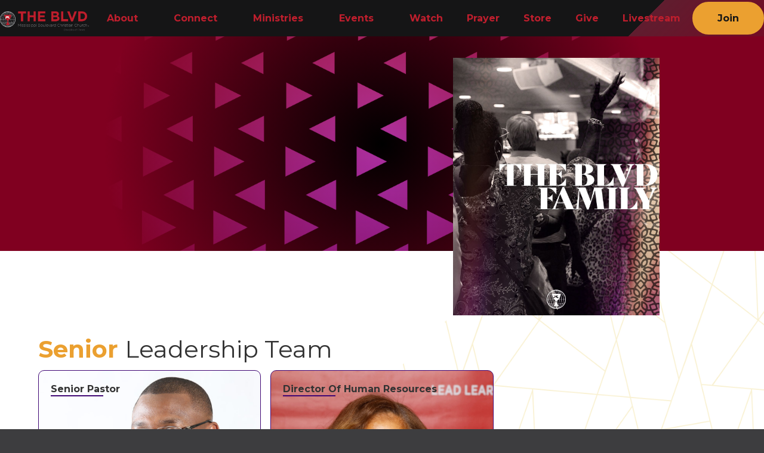

--- FILE ---
content_type: text/html
request_url: https://www.theblvd.org/meet-the-team
body_size: 11240
content:
<!DOCTYPE html><!-- Last Published: Fri Jan 16 2026 00:59:12 GMT+0000 (Coordinated Universal Time) --><html data-wf-domain="www.theblvd.org" data-wf-page="654e85e8fdbbea69851c5a72" data-wf-site="5ef0b40070215e75a7c6f024"><head><meta charset="utf-8"/><title>The Boulevard Christian Church | Meet The Team</title><meta content="Meet our entire team!" name="description"/><meta content="The Boulevard Christian Church | Meet The Team" property="og:title"/><meta content="Meet our entire team!" property="og:description"/><meta content="The Boulevard Christian Church | Meet The Team" property="twitter:title"/><meta content="Meet our entire team!" property="twitter:description"/><meta property="og:type" content="website"/><meta content="summary_large_image" name="twitter:card"/><meta content="width=device-width, initial-scale=1" name="viewport"/><link href="https://cdn.prod.website-files.com/5ef0b40070215e75a7c6f024/css/the-boulevard-build.shared.1d90d0878.css" rel="stylesheet" type="text/css" integrity="sha384-HZDQh4u6LoRMI7ELc0Xh5nrtorH4KDcT9VH+f+lu5KrLif8YVIxfTextMIeU+Ydp" crossorigin="anonymous"/><link href="https://fonts.googleapis.com" rel="preconnect"/><link href="https://fonts.gstatic.com" rel="preconnect" crossorigin="anonymous"/><script src="https://ajax.googleapis.com/ajax/libs/webfont/1.6.26/webfont.js" type="text/javascript"></script><script type="text/javascript">WebFont.load({  google: {    families: ["Montserrat:100,100italic,200,200italic,300,300italic,400,400italic,500,500italic,600,600italic,700,700italic,800,800italic,900,900italic","Lato:100,100italic,300,300italic,400,400italic,700,700italic,900,900italic"]  }});</script><script type="text/javascript">!function(o,c){var n=c.documentElement,t=" w-mod-";n.className+=t+"js",("ontouchstart"in o||o.DocumentTouch&&c instanceof DocumentTouch)&&(n.className+=t+"touch")}(window,document);</script><link href="https://cdn.prod.website-files.com/5ef0b40070215e75a7c6f024/5fa46318d05e204bc62931aa_favicon.png" rel="shortcut icon" type="image/x-icon"/><link href="https://cdn.prod.website-files.com/5ef0b40070215e75a7c6f024/5fa463788815ecf06271b0ad_favicon256.png" rel="apple-touch-icon"/><!-- Global site tag (gtag.js) - Google Analytics -->
<script async src="https://www.googletagmanager.com/gtag/js?id=UA-108315844-26"></script>
<script>
  window.dataLayer = window.dataLayer || [];
  function gtag(){dataLayer.push(arguments);}
  gtag('js', new Date());

  gtag('config', 'UA-108315844-26');
</script>



<script type="text/javascript" src="https://www.bugherd.com/sidebarv2.js?apikey=5exqeyqpmf4ndwysfetqwq" async="true"></script>

<script id="jetboost-script" type="text/javascript"> window.JETBOOST_SITE_ID = "ckvco5y090uxu0n07gekbe688"; (function(d) { var s = d.createElement("script"); s.src = "https://cdn.jetboost.io/jetboost.js"; s.async = 1; d.getElementsByTagName("head")[0].appendChild(s); })(document); </script>

<style>
  @media only screen and (max-width: 768px){
    a {
      word-break: break-all;
    }
    .button{
    word-break: break-word!important;
    }
  }
    </style><script src="https://www.paypal.com/sdk/js?client-id=&amp;merchant-id=HAJV4AH3VTE56&amp;currency=USD&amp;commit=false" type="text/javascript" data-wf-paypal-element="true"></script><script type="text/javascript">window.__WEBFLOW_CURRENCY_SETTINGS = {"currencyCode":"USD","symbol":"$","decimal":".","fractionDigits":2,"group":",","template":"{{wf {\"path\":\"symbol\",\"type\":\"PlainText\"} }} {{wf {\"path\":\"amount\",\"type\":\"CommercePrice\"} }} {{wf {\"path\":\"currencyCode\",\"type\":\"PlainText\"} }}","hideDecimalForWholeNumbers":false};</script></head><body class="body bg-black"><div data-animation="default" data-collapse="medium" data-duration="400" data-easing="ease" data-easing2="ease" role="banner" class="navbar w-nav"><div class="_90-width flex-horz w-container"><a href="/" class="brand-2 w-nav-brand"><img src="https://cdn.prod.website-files.com/5ef0b40070215e75a7c6f024/5f3ad86e5013c6646fe3d277_5ef0d5c53a529ca40fabcd81_MSBlvd_FINAL_chalice%20(2)%402x-p-500.png" loading="lazy" width="188" alt="" class="image-39"/></a><div class="menu-button-2 w-nav-button"><div class="w-icon-nav-menu"></div></div><nav role="navigation" class="nav-menu w-nav-menu"><div data-hover="false" data-delay="0" class="dropdown no-bottom-border mb-0 full w-dropdown"><div class="menu-dropdown-toggle bold w-dropdown-toggle"><div class="icon w-icon-dropdown-toggle"></div><div class="menu-text-link">About</div></div><nav class="w-dropdown-list"><a href="/our-story" class="dropdown-link w-dropdown-link">Our Story</a><a href="/pastor-turner" class="dropdown-link w-dropdown-link">Our Pastor</a><a href="/meet-the-team" aria-current="page" class="dropdown-link w-dropdown-link w--current">Our Team</a><a href="/council" class="dropdown-link w-dropdown-link">Our Church Leaders</a><a href="/jobs-at-the-blvd" class="dropdown-link w-dropdown-link">Jobs at The BLVD</a><a href="/annual-meeting" class="dropdown-link w-dropdown-link">Annual Meeting</a></nav></div><div data-hover="false" data-delay="0" class="dropdown-2 bold full w-dropdown"><div class="menu-dropdown-toggle w-dropdown-toggle"><div class="icon w-icon-dropdown-toggle"></div><div class="menu-text-link">Connect</div></div><nav class="w-dropdown-list"><a href="/im-new-here" class="dropdown-link w-nav-link">I&#x27;m New Here</a><a href="https://forms.fellowshipone.com/?formId=496f0e36-5356-486a-9b37-cf229948629f" target="_blank" class="dropdown-link w-nav-link">Next Steps</a><a href="/prayer" class="dropdown-link w-nav-link">Prayer</a><a href="/bereavement-services" class="dropdown-link w-nav-link">Bereavement</a><a href="/church-resources" class="dropdown-link w-nav-link">Church Resources</a><a href="/community-resources" class="dropdown-link w-nav-link">Community Resources</a></nav></div><div data-hover="false" data-delay="0" class="dropdown-3 bold full w-dropdown"><div class="menu-dropdown-toggle w-dropdown-toggle"><div class="icon w-icon-dropdown-toggle"></div><div class="menu-text-link">Ministries</div></div><nav class="w-dropdown-list"><a href="/ministry-directory" class="w-dropdown-link">Ministry Directory</a><a href="/children" class="w-dropdown-link">Children</a><a href="/youth" class="w-dropdown-link">Youth</a><a href="/young-adults" class="w-dropdown-link">Young Adults</a><a href="/adults" class="w-dropdown-link">Adults</a><a href="/life-groups" class="w-dropdown-link">Life Groups</a><a href="/worship" class="w-dropdown-link">Worship</a><a href="/congregational-care" class="w-dropdown-link">Congregational Care</a><a href="/outreach" class="w-dropdown-link">Outreach</a><a href="#" class="hidden w-dropdown-link">Ministries Directory</a></nav></div><div class="hidden-wrapper"><a href="/events" class="nav-link-new w-nav-link">Events</a></div><div data-hover="false" data-delay="0" class="dropdown-2 bold full w-dropdown"><div class="menu-dropdown-toggle w-dropdown-toggle"><div class="icon w-icon-dropdown-toggle"></div><div class="menu-text-link">Events</div></div><nav class="w-dropdown-list"><a href="/events" class="dropdown-link w-nav-link">Current Events</a><a href="/90-day-forward-challenge" class="dropdown-link w-nav-link">Forward 2026</a></nav></div><a href="/watch" class="nav-link-new w-nav-link">Watch</a><a href="/prayer" class="nav-link-new w-nav-link">Prayer</a><a href="/store" class="nav-link-new w-nav-link">Store</a><a href="https://www.blvdstore.org/shop" target="_blank" class="nav-link-new hide w-nav-link">BLVD Store</a><a href="/give" class="nav-link-new w-nav-link">Give</a><a href="/livestream" class="nav-link-new w-nav-link">Livestream</a><a href="https://forms.fellowshipone.com/?formId=496f0e36-5356-486a-9b37-cf229948629f" target="_blank" class="nav-link-new join w-nav-link">Join</a></nav></div><div class="modal-wrapper"><div class="modal-content"><div class="join-oppup no-margin px-20 width-100 w-form"><img src="https://cdn.prod.website-files.com/5ef0b40070215e75a7c6f024/64a8604533f4cf623d2766b3_Jointheblvd-8.png" loading="lazy" sizes="(max-width: 1992px) 100vw, 1992px" srcset="https://cdn.prod.website-files.com/5ef0b40070215e75a7c6f024/64a8604533f4cf623d2766b3_Jointheblvd-8-p-500.png 500w, https://cdn.prod.website-files.com/5ef0b40070215e75a7c6f024/64a8604533f4cf623d2766b3_Jointheblvd-8-p-800.png 800w, https://cdn.prod.website-files.com/5ef0b40070215e75a7c6f024/64a8604533f4cf623d2766b3_Jointheblvd-8-p-1080.png 1080w, https://cdn.prod.website-files.com/5ef0b40070215e75a7c6f024/64a8604533f4cf623d2766b3_Jointheblvd-8-p-1600.png 1600w, https://cdn.prod.website-files.com/5ef0b40070215e75a7c6f024/64a8604533f4cf623d2766b3_Jointheblvd-8.png 1992w" alt="" class="image-46"/><form id="wf-form-Join-us-popup-form" name="wf-form-Join-us-popup-form" data-name="Join us popup form" redirect="/next-steps" data-redirect="/next-steps" method="get" data-wf-page-id="654e85e8fdbbea69851c5a72" data-wf-element-id="857cb6d2-12d1-731c-8313-8596173cf451"><label for="Name-2" class="form-request-half-label-2">Name</label><input class="w-input" maxlength="256" name="Name-2" data-name="Name 2" placeholder="Enter your name" type="text" id="Name-2"/><label for="Email-3" class="form-request-name">Email</label><input class="w-input" maxlength="256" name="Email-3" data-name="Email 3" placeholder="Enter your emaill address" type="email" id="Email-3" required=""/><label for="Phone-Number-2" class="form-request-name">Phone Number</label><input class="w-input" maxlength="256" name="Phone-Number-2" data-name="Phone Number 2" placeholder="Your Phone Number" type="text" id="Phone-Number-2" required=""/><input type="submit" data-wait="Please wait..." class="button-5 greyandgold _w-100--m w-button" value="Submit"/></form><div class="w-form-done"><div>Thank you! Your submission has been received!</div></div><div class="w-form-fail"><div>Oops! Something went wrong while submitting the form.</div></div></div><div data-w-id="857cb6d2-12d1-731c-8313-8596173cf462" class="close-modal"><div class="w-embed"><?xml version="1.0" encoding="iso-8859-1"?>
<!-- Uploaded to: SVG Repo, www.svgrepo.com, Generator: SVG Repo Mixer Tools -->
<svg fill="currentColor" height="100%" version="1.1" id="Layer_1" xmlns="http://www.w3.org/2000/svg" xmlns:xlink="http://www.w3.org/1999/xlink" 
	 viewBox="0 0 512 512" xml:space="preserve">
<g>
	<g>
		<polygon points="512,59.076 452.922,0 256,196.922 59.076,0 0,59.076 196.922,256 0,452.922 59.076,512 256,315.076 452.922,512 
			512,452.922 315.076,256 		"/>
	</g>
</g>
</svg></div></div></div></div></div><div class="hero-section home-page meet-the-team"><div class="content-container hero-content"><div class="w-layout-grid grid-2col"><h1 id="w-node-_7a0383ab-8bc9-64c5-cb9b-c61c797f316c-851c5a72" data-w-id="7a0383ab-8bc9-64c5-cb9b-c61c797f316c" style="opacity:0" class="centered mb-40 mb-m-0">Meet the<strong> team</strong></h1><div id="w-node-_7a0383ab-8bc9-64c5-cb9b-c61c797f3170-851c5a72" class="header-image-container"><img src="https://cdn.prod.website-files.com/5ef0b40070215e75a7c6f024/645e4ed21ff7831f32ed0167_637e3dfedb842eb2e4dd6e0d_313960870_10158518359896933_1155656841330367285_n-p-1080.jpg" loading="lazy" id="w-node-_7a0383ab-8bc9-64c5-cb9b-c61c797f3171-851c5a72" sizes="(max-width: 1080px) 100vw, 1080px" alt="" srcset="https://cdn.prod.website-files.com/5ef0b40070215e75a7c6f024/645e4ed21ff7831f32ed0167_637e3dfedb842eb2e4dd6e0d_313960870_10158518359896933_1155656841330367285_n-p-1080-p-500.jpg 500w, https://cdn.prod.website-files.com/5ef0b40070215e75a7c6f024/645e4ed21ff7831f32ed0167_637e3dfedb842eb2e4dd6e0d_313960870_10158518359896933_1155656841330367285_n-p-1080-p-800.jpg 800w, https://cdn.prod.website-files.com/5ef0b40070215e75a7c6f024/645e4ed21ff7831f32ed0167_637e3dfedb842eb2e4dd6e0d_313960870_10158518359896933_1155656841330367285_n-p-1080.jpg 1080w" class="header-image-right"/></div></div></div></div><div class="page-content bg-white pt-60 bg-texture"><div class="content-container pt-60 pt-m-110"><h2 class="big-h2 mt-m-40"><span class="gold"><strong>Senior</strong></span><strong> </strong>Leadership Team</h2><div class="w-layout-grid grid-8"><div data-w-id="3560dece-3071-7fd7-0267-622dc7c9aa30" class="leadership in-col-row pastor-turner"><div class="separ-wrapper-2 ptl-20 mb-auto"><div class="type-ministry-name"><strong>Senior Pastor</strong></div><div class="min-col-divider-2"></div></div><div class="separ-wrapper-2 mt-auto pt-120"><div data-hover="false" data-delay="0" data-w-id="3560dece-3071-7fd7-0267-622dc7c9aa37" style="height:80px" class="accordion-item-4 w-dropdown"><div class="accordion-toggle w-dropdown-toggle"><div style="-webkit-transform:translate3d(0, 0, 0) scale3d(1, 1, 1) rotateX(0) rotateY(0) rotateZ(0deg) skew(0, 0);-moz-transform:translate3d(0, 0, 0) scale3d(1, 1, 1) rotateX(0) rotateY(0) rotateZ(0deg) skew(0, 0);-ms-transform:translate3d(0, 0, 0) scale3d(1, 1, 1) rotateX(0) rotateY(0) rotateZ(0deg) skew(0, 0);transform:translate3d(0, 0, 0) scale3d(1, 1, 1) rotateX(0) rotateY(0) rotateZ(0deg) skew(0, 0)" class="accordion-icon w-icon-dropdown-toggle"></div><div class="flex-vert align-left"><h2 class="ministry-person mustard"><strong>Rev. Dr. J. Lawrence Turner</strong></h2><a href="mailto:pastor@theblvd.org" class="email-links w-inline-block"><div class="type-ministry-name no-caps"><strong>pastor@theblvd.org</strong></div></a></div></div><nav class="dropdown-list-2 w-dropdown-list"><div><h3 class="fs-20"><em>Reverend Dr. J. Lawrence Turner, by the divine providence of God, accepted the call to serve as the Senior Pastor of Mississippi Boulevard Christian Church (Disciples of Christ) in Memphis, TN on January 13, 2013. For seven years prior to coming to Mississippi Boulevard, his pastoral assignment was the Community Baptist Church in New Haven, Connecticut.<br/></em><br/></h3><a href="/pastor-turner" class="button-5 greyandgold w-button">Read more</a></div></nav></div></div></div><div data-w-id="3560dece-3071-7fd7-0267-622dc7c9aa4b" class="leadership in-col-row chantay-b"><div class="separ-wrapper-2 ptl-20"><div class="type-ministry-name"><strong>Director of Human Resources</strong></div><div class="min-col-divider-2"></div></div><div class="separ-wrapper-2 mt-auto pt-120"><div data-hover="false" data-delay="0" data-w-id="3560dece-3071-7fd7-0267-622dc7c9aa52" style="height:80px" class="accordion-item-4 w-dropdown"><div class="accordion-toggle w-dropdown-toggle"><div style="-webkit-transform:translate3d(0, 0, 0) scale3d(1, 1, 1) rotateX(0) rotateY(0) rotateZ(0deg) skew(0, 0);-moz-transform:translate3d(0, 0, 0) scale3d(1, 1, 1) rotateX(0) rotateY(0) rotateZ(0deg) skew(0, 0);-ms-transform:translate3d(0, 0, 0) scale3d(1, 1, 1) rotateX(0) rotateY(0) rotateZ(0deg) skew(0, 0);transform:translate3d(0, 0, 0) scale3d(1, 1, 1) rotateX(0) rotateY(0) rotateZ(0deg) skew(0, 0)" class="accordion-icon w-icon-dropdown-toggle"></div><div class="flex-vert align-left"><h2 class="ministry-person mustard"><strong>Mrs. Chantay Branch</strong></h2><a href="mailto:branch.chantay@theblvd.org" class="email-links w-inline-block"><div class="type-ministry-name no-caps"><strong>branch.chantay@theblvd.org</strong></div></a></div></div><nav class="dropdown-list-2 w-dropdown-list"><div><h3 class="fs-20"><em>Chantay Branch is a solutions-driven Human Resources professional with over 25 years of experience in labor and employee relations, EEO, staffing, and compensation. She holds a Master of Business Administration Degree from National University and a Bachelor of Science Degree in Industrial Engineering, from the University of Tennessee, Knoxville. Since 2003, she has been an active member of The BLVD and considers it a privilege to serve as its Human Resources Director. She is married to her wonderful husband of 28 years, Derek Branch and together they have a beautiful daughter, Alana Marie.</em><br/></h3></div></nav></div></div></div><div data-w-id="362e57ec-e9e4-05b9-2bc9-3171ab3c1b5f"></div></div><h2 class="big-h2 mtb-40 text-center"><span class="gold"><strong>MINISTERIAL</strong></span></h2><div class="w-layout-grid auto-sized-staff-grid"><div class="min-staff-o jasmine-manning christopher"><div class="separ-wrapper-2"><div class="type-ministry-name"><strong>Director of Youth</strong></div><div class="min-col-divider-4 crimson"></div></div><div class="separ-wrapper-2"><h2 class="ministry-person"><strong class="employee-name">Min. Christopher Watson</strong></h2><a href="mailto:watson.christopher@theblvd.org" class="email-links w-inline-block"><div class="type-ministry-name no-caps"><strong>watson.christopher@theblvd.org</strong></div></a></div></div><div class="min-staff lillie-mat hide"><div class="separ-wrapper-2"><div class="type-ministry-name"><strong>Minister of Congregational Care</strong></div><div class="min-col-divider-3 crimson"></div></div><div class="separ-wrapper-2"><h2 class="ministry-person mustard"><strong>Dr. Lillie Matlock</strong></h2><a href="mailto:matlock.lillie@theblvd.org" class="email-links w-inline-block"><div class="type-ministry-name no-caps"><strong>matlock.lillie@theblvd.org</strong></div></a></div></div><div class="min-staff tynisha-law hide"><div class="separ-wrapper-2"><div class="type-ministry-name"><strong>Nexus Student Ministries Program Director</strong></div><div class="min-col-divider-3 crimson"></div></div><div class="separ-wrapper-2"><h2 class="ministry-person mustard"><strong>Tynisha Lawson</strong></h2><a href="mailto:lawson.tynisha@theblvd.org" class="email-links w-inline-block"><div class="type-ministry-name no-caps"><strong>lawson.tynisha@theblvd.org</strong></div></a></div></div><div class="min-staff vera-banks"><div class="separ-wrapper-2"><div class="type-ministry-name"><strong>Executive Assistant, Senior Pastor</strong></div><div class="min-col-divider-3 crimson"></div></div><div class="separ-wrapper-2"><h2 class="ministry-person mustard"><strong>Vera Banks</strong></h2><a href="mailto:banks.vera@theblvd.org" class="email-links w-inline-block"><div class="type-ministry-name no-caps"><strong>banks.vera@theblvd.org</strong></div></a></div></div><div class="min-staff sharon-smith"><div class="separ-wrapper-2"><div class="type-ministry-name"><strong>Administrative Assistant</strong></div><div class="min-col-divider-3 crimson"></div></div><div class="separ-wrapper-2"><h2 class="ministry-person mustard"><strong>Sharon Smith</strong></h2><a href="mailto:smith.sharon@theblvd.org" class="email-links w-inline-block"><div class="type-ministry-name no-caps"><strong>smith.sharon@theblvd.org</strong></div></a></div></div><div class="min-staff donna-pal"><div class="separ-wrapper-2"><div class="type-ministry-name"><strong>Administrative Assistant</strong></div><div class="min-col-divider-3 crimson"></div></div><div class="separ-wrapper-2"><h2 class="ministry-person mustard"><strong>Donna Palmer</strong></h2><a href="mailto:palmer.donna@theblvd.org" class="email-links w-inline-block"><div class="type-ministry-name no-caps"><strong>palmer.donna@theblvd.org</strong></div></a></div></div><div class="min-staff-o jermaine-black"><div class="separ-wrapper-2"><div class="type-ministry-name"><strong>Media Director</strong></div><div class="min-col-divider-4 crimson"></div></div><div class="separ-wrapper-2"><h2 class="ministry-person"><strong class="employee-name">Jermaine Black</strong></h2><a href="mailto:black.jermaine@theblvd.org" class="email-links w-inline-block"><div class="type-ministry-name no-caps"><strong>black.jermaine@theblvd.org</strong></div></a></div></div><div class="min-staff-o edwards-david"><div class="separ-wrapper-2"><div class="type-ministry-name text-white"><strong>Worship Lead</strong></div><div class="min-col-divider-4 crimson"></div></div><div class="separ-wrapper-2"><h2 class="ministry-person"><strong class="employee-name">David Edwards </strong></h2><a href="mailto:edwards.david@theblvd.org" class="email-links w-inline-block"><div class="type-ministry-name no-caps"><strong>edwards.david@theblvd.org</strong></div></a></div></div><div class="min-staff-o anerda-gatewood"><div class="separ-wrapper-2"><div class="type-ministry-name text-white"><strong>Worship Lead</strong></div><div class="min-col-divider-4 crimson"></div></div><div class="separ-wrapper-2"><h2 class="ministry-person"><strong class="employee-name">Anedra Gatewood</strong></h2><a href="mailto:gatewood.anedra@theblvd.org" class="email-links w-inline-block"><div class="type-ministry-name no-caps"><strong>gatewood.anedra@theblvd.org</strong></div></a></div></div><div class="min-staff-o jasmine-manning"><div class="separ-wrapper-2"><div class="type-ministry-name text-white"><strong>Nursery Assistant</strong></div><div class="min-col-divider-4 crimson"></div></div><div class="separ-wrapper-2"><h2 class="ministry-person"><strong class="employee-name">Jasmine Manning</strong></h2><a href="mailto:manning.jasmine@theblvd.org" class="email-links w-inline-block"><div class="type-ministry-name no-caps"><strong>manning.jasmine@theblvd.org</strong></div></a></div></div><div class="min-staff-o jasmine-manning hide"><div class="separ-wrapper-2"><div class="type-ministry-name"><strong>Senior Pastor</strong></div><div class="min-col-divider-4 crimson"></div></div><div class="separ-wrapper-2"><h2 class="ministry-person"><strong class="employee-name">Jason Turner</strong></h2><a href="mailto:manning.jasmine@theblvd.org" class="email-links w-inline-block"><div class="type-ministry-name no-caps"><strong>turner.jason@theblvd.org</strong></div></a></div></div><div class="min-staff-o mary-moore"><div class="separ-wrapper-2"><div class="type-ministry-name"><strong>Congregational Care Pastor</strong></div><div class="min-col-divider-4 crimson"></div></div><div class="separ-wrapper-2"><h2 class="ministry-person"><strong class="employee-name">Mary Moore</strong></h2><a href="mailto:manning.jasmine@theblvd.org" class="email-links w-inline-block"><div class="type-ministry-name no-caps"><strong>moore.mary@theblvd.org</strong></div></a></div></div><div class="min-staff-o ronald-sampson"><div class="separ-wrapper-2"><div class="type-ministry-name"><strong>Family Life Center Coordinator</strong></div><div class="min-col-divider-4 crimson"></div></div><div class="separ-wrapper-2"><h2 class="ministry-person"><strong class="employee-name">Ronald Sampson</strong></h2><a href="mailto:sampson.ronald@theblvd.org" class="email-links w-inline-block"><div class="type-ministry-name no-caps"><strong>sampson.ronald@theblvd.org</strong></div></a></div></div></div><h2 class="big-h2 mtb-40 text-center"><span class="gold"><strong>Creative </strong></span>Arts</h2><div class="w-layout-grid auto-sized-staff-grid"><div class="min-staff-ca althea"><div class="separ-wrapper-2"><div class="type-ministry-name"><strong>Administrative Assistant</strong></div><div class="min-col-divider-4 crimson"></div></div><div class="separ-wrapper-2"><h2 class="ministry-person mustard"><strong>Althea Burkett</strong></h2><a href="mailto:burkett.althea@theblvd.org" class="email-links w-inline-block"><div class="type-ministry-name no-caps"><strong>burkett.althea@theblvd.org</strong></div></a></div></div><div class="min-staff-ca steve-beth"><div class="separ-wrapper-2"><div class="type-ministry-name"><strong>Lead Guitarist</strong></div><div class="min-col-divider-4 crimson"></div></div><div class="separ-wrapper-2"><h2 class="ministry-person mustard"><strong>Steve Bethany</strong></h2><a href="mailto:bethany.steven@theblvd.org" class="email-links w-inline-block"><div class="type-ministry-name no-caps"><strong>bethany.steven@theblvd.org</strong></div></a></div></div><div class="min-staff-ca tevin-cur"><div class="separ-wrapper-2"><div class="type-ministry-name text-white"><strong>Musician</strong></div><div class="min-col-divider-4 crimson"></div></div><div class="separ-wrapper-2"><h2 class="ministry-person mustard"><strong>Tevin Curtis</strong></h2><a href="mailto:curtis.tevin@theblvd.org" class="email-links w-inline-block"><div class="type-ministry-name no-caps"><strong>curtis.tevin@theblvd.org</strong></div></a></div></div><div class="min-staff-ca paul-clax hide"><div class="separ-wrapper-2"><div class="type-ministry-name"><strong>Organist, Southwind</strong></div><div class="min-col-divider-4 crimson"></div></div><div class="separ-wrapper-2"><h2 class="ministry-person mustard"><strong>Paul Claxton</strong></h2><a href="mailto:claxton.paul@theblvd.org" class="email-links w-inline-block"><div class="type-ministry-name no-caps"><strong>claxton.paul@theblvd.org</strong></div></a></div></div><div class="min-staff-ca kem-gray"><div class="separ-wrapper-2"><div class="type-ministry-name text-white"><strong>Musician</strong></div><div class="min-col-divider-4 crimson"></div></div><div class="separ-wrapper-2"><h2 class="ministry-person mustard"><strong>Kem Gray</strong></h2><a href="mailto:gray.kem@theblvd.org" class="email-links w-inline-block"><div class="type-ministry-name no-caps"><strong>gray.kem@theblvd.org</strong></div></a></div></div><div class="min-staff-ca brooks-jarvis"><div class="separ-wrapper-2"><div class="type-ministry-name text-white"><strong>Sound Engineer</strong></div><div class="min-col-divider-4 crimson"></div></div><div class="separ-wrapper-2"><h2 class="ministry-person mustard"><strong class="bold-text-14">Jarvis Brooks</strong></h2><a href="mailto:brooks.jarvis@theblvd.org" class="email-links w-inline-block"><div class="type-ministry-name no-caps"><strong>brooks.jarvis@theblvd.org</strong></div></a></div></div><div class="min-staff-ca brown-brock"><div class="separ-wrapper-2"><div class="type-ministry-name text-white"><strong>Choral Director</strong></div><div class="min-col-divider-4 crimson"></div></div><div class="separ-wrapper-2"><h2 class="ministry-person mustard"><strong>Brock Brown</strong></h2><a href="mailto:brown.brock@theblvd.org" class="email-links w-inline-block"><div class="type-ministry-name no-caps"><strong>brown.brock@theblvd.org</strong></div></a></div></div><div class="min-staff-ca daryl-pruitt"><div class="separ-wrapper-2"><div class="type-ministry-name text-white"><strong>Musician</strong></div><div class="min-col-divider-4 crimson"></div></div><div class="separ-wrapper-2"><h2 class="ministry-person mustard"><strong>Darryl Pruitt</strong></h2><a href="mailto:pruitt.darryl@theblvd.org" class="email-links w-inline-block"><div class="type-ministry-name no-caps"><strong>pruitt.darryl@theblvd.org</strong></div></a></div></div><div class="min-staff-ca clarence-scott"><div class="separ-wrapper-2"><div class="type-ministry-name text-white"><strong>Videographer</strong></div><div class="min-col-divider-4 crimson"></div></div><div class="separ-wrapper-2"><h2 class="ministry-person mustard"><strong>Clarence Scott</strong></h2><a href="mailto:pruitt.darryl@theblvd.org" class="email-links w-inline-block"><div class="type-ministry-name no-caps"><strong>scott.clarence@theblvd.org</strong></div></a></div></div><div class="min-staff-ca hayes"><div class="separ-wrapper-2"><div class="type-ministry-name text-white"><strong>Artist-In-Residence</strong></div><div class="min-col-divider-4 crimson"></div></div><div class="separ-wrapper-2"><h2 class="ministry-person mustard"><strong>Stephen L. Hayes</strong></h2><a href="mailto:hayes.stephen@theblvd.org" class="email-links w-inline-block"><div class="type-ministry-name no-caps"><strong>hayes.stephen@theblvd.org</strong></div></a></div></div></div><h2 class="big-h2 mtb-40 text-center"><span class="gold"><strong>Finance</strong></span></h2><div class="w-layout-grid auto-sized-staff-grid"><div class="min-staff-f deborah-willington"><div class="separ-wrapper-2"><div class="type-ministry-name"><strong>Accounts Payable Clerk</strong></div><div class="min-col-divider-4 grey"></div></div><div class="separ-wrapper-2"><h2 class="ministry-person"><strong class="employee-name">Deborah Wellington</strong></h2><a href="mailto:wellington.deborah@theblvd.org" class="email-links w-inline-block"><div class="type-ministry-name no-caps"><strong>wellington.deborah@theblvd.org</strong></div></a></div></div><div class="min-staff-f loretta-cox"><div class="separ-wrapper-2"><div class="type-ministry-name"><strong>Accountant</strong></div><div class="min-col-divider-4 grey"></div></div><div class="separ-wrapper-2"><h2 class="ministry-person"><strong class="employee-name">Loretta Cox</strong></h2><a href="mailto:cox.loretta@theblvd.org" class="email-links w-inline-block"><div class="type-ministry-name no-caps"><strong>cox.loretta@theblvd.org</strong></div></a></div></div></div><h2 class="big-h2 mtb-40 text-center"><span class="gold"><strong>Operations</strong></span></h2><div class="w-layout-grid auto-sized-staff-grid"><div class="min-staff-o carol-s"><div class="separ-wrapper-2"><div class="type-ministry-name"><strong>Chef</strong></div><div class="min-col-divider-4 crimson"></div></div><div class="separ-wrapper-2"><h2 class="ministry-person"><strong class="employee-name">Carol Singleton</strong></h2><a href="mailto:singleton.carol@theblvd.org" class="email-links w-inline-block"><div class="type-ministry-name no-caps"><strong>singleton.carol@theblvd.org</strong></div></a></div></div><div class="min-staff-o towrey-turner"><div class="separ-wrapper-2"><div class="type-ministry-name"><strong>Maintenance Technician</strong></div><div class="min-col-divider-4 crimson"></div></div><div class="separ-wrapper-2"><h2 class="ministry-person"><strong class="employee-name">Towrey Turner</strong></h2><a href="mailto:turner.towrey@theblvd.org" class="email-links w-inline-block"><div class="type-ministry-name no-caps"><strong>turner.towrey@theblvd.org</strong></div></a></div></div><div class="min-staff-o terry-lawr"><div class="separ-wrapper-2"><div class="type-ministry-name"><strong>Maintenance Technician</strong></div><div class="min-col-divider-4 crimson"></div></div><div class="separ-wrapper-2"><h2 class="ministry-person"><strong class="employee-name">Terry Lawrence</strong></h2><a href="mailto:lawrence.terry@theblvd.org" class="email-links w-inline-block"><div class="type-ministry-name no-caps"><strong>lawrence.terry@theblvd.org</strong></div></a></div></div><div class="min-staff-o cleveland-rh"><div class="separ-wrapper-2"><div class="type-ministry-name"><strong>Building Engineer</strong></div><div class="min-col-divider-4 crimson"></div></div><div class="separ-wrapper-2"><h2 class="ministry-person"><strong class="employee-name">Cleveland Rhodes</strong></h2><a href="mailto:rhodes.cleveland@theblvd.org" class="email-links w-inline-block"><div class="type-ministry-name no-caps"><strong>rhodes.cleveland@theblvd.org</strong></div></a></div></div><div class="min-staff-o emma-scott"><div class="separ-wrapper-2"><div class="type-ministry-name"><strong>Building Engineer</strong></div><div class="min-col-divider-4 crimson"></div></div><div class="separ-wrapper-2"><h2 class="ministry-person"><strong class="employee-name">Emma Scott</strong></h2><a href="mailto:scott.emma@theblvd.org" class="email-links w-inline-block"><div class="type-ministry-name no-caps"><strong>scott.emma@theblvd.org</strong></div></a></div></div><div class="min-staff-o ira-j"><div class="separ-wrapper-2"><div class="type-ministry-name"><strong>Warehouse Coordinator</strong></div><div class="min-col-divider-4 crimson"></div></div><div class="separ-wrapper-2"><h2 class="ministry-person"><strong class="employee-name">Ira Jones</strong></h2><a href="mailto:jones.ira@theblvd.org" class="email-links w-inline-block"><div class="type-ministry-name no-caps"><strong>jones.ira@theblvd.org</strong></div></a></div></div><div class="min-staff-o diane-mayes"><div class="separ-wrapper-2"><div class="type-ministry-name"><strong>Receptionist</strong></div><div class="min-col-divider-4 crimson"></div></div><div class="separ-wrapper-2"><h2 class="ministry-person"><strong class="employee-name">Diane Mayes</strong></h2><a href="mailto:mayes.diane@theblvd.org" class="email-links w-inline-block"><div class="type-ministry-name no-caps"><strong>mayes.diane@theblvd.org</strong></div></a></div></div><div class="min-staff-o britt-hill"><div class="separ-wrapper-2"><div class="type-ministry-name"><strong>Building Engineer</strong></div><div class="min-col-divider-4 crimson"></div></div><div class="separ-wrapper-2"><h2 class="ministry-person"><strong class="employee-name">Brittany Hill</strong></h2><a href="mailto:hill.brittany@theblvd.org" class="email-links w-inline-block"><div class="type-ministry-name no-caps"><strong>hill.brittany@theblvd.org</strong></div></a></div></div><div class="min-staff-o omar-w"><div class="separ-wrapper-2"><div class="type-ministry-name"><strong>Custodian Technician</strong></div><div class="min-col-divider-4 crimson"></div></div><div class="separ-wrapper-2"><h2 class="ministry-person"><strong class="employee-name">Omar Westmoreland</strong></h2><a href="mailto:westmoreland.omar@theblvd.org" class="email-links w-inline-block"><div class="type-ministry-name no-caps"><strong>westmoreland.omar@theblvd.org</strong></div></a></div></div><div class="min-staff-o alberta"><div class="separ-wrapper-2"><div class="type-ministry-name"><strong>Building Assistant</strong></div><div class="min-col-divider-4 crimson"></div></div><div class="separ-wrapper-2"><h2 class="ministry-person"><strong class="employee-name">Antwuan Albright</strong></h2><a href="mailto:albright.antwuan@theblvd.org" class="email-links w-inline-block"><div class="type-ministry-name no-caps"><strong>albright.antwuan@theblvd.org</strong></div></a></div></div><div class="min-staff-o anthony-madison"><div class="separ-wrapper-2"><div class="type-ministry-name"><strong>Building Engineer</strong></div><div class="min-col-divider-4 crimson"></div></div><div class="separ-wrapper-2"><h2 class="ministry-person"><strong class="employee-name">Anthony Madison</strong></h2><a href="mailto:madison.anthhony@theblvd.org" class="email-links w-inline-block"><div class="type-ministry-name no-caps"><strong>madison.anthhony@theblvd.org</strong></div></a></div></div><div class="min-staff-o sandra-madison"><div class="separ-wrapper-2"><div class="type-ministry-name"><strong>Building Engineer</strong></div><div class="min-col-divider-4 crimson"></div></div><div class="separ-wrapper-2"><h2 class="ministry-person"><strong class="employee-name">Sandra Madison</strong></h2><a href="mailto:madison.sandra@theblvd.org" class="email-links w-inline-block"><div class="type-ministry-name no-caps"><strong>madison.sandra@theblvd.org</strong></div></a></div></div><div class="min-staff-o donna-palmer"><div class="separ-wrapper-2"><div class="type-ministry-name text-white"><strong>Events Coordinator / Designer</strong></div><div class="min-col-divider-4 crimson"></div></div><div class="separ-wrapper-2"><h2 class="ministry-person"><strong class="employee-name">Angelique Gray</strong></h2><a href="mailto:gray.angelique@theblvd.org" class="email-links w-inline-block"><div class="type-ministry-name no-caps"><strong>gray.angelique@theblvd.org<br/></strong></div></a></div></div><div class="min-staff-o bradley-williams"><div class="separ-wrapper-2"><div class="type-ministry-name text-white"><strong>Nexus Assistant</strong></div><div class="min-col-divider-4 crimson"></div></div><div class="separ-wrapper-2"><h2 class="ministry-person"><strong class="employee-name">William Bradley</strong></h2><a href="mailto:bradley.william@theblvd.org" class="email-links w-inline-block"><div class="type-ministry-name no-caps"><strong>bradley.william@theblvd.org<br/></strong></div></a></div></div><div class="min-staff-o clay-essie"><div class="separ-wrapper-2"><div class="type-ministry-name text-white"><strong>Receptionist</strong></div><div class="min-col-divider-4 crimson"></div></div><div class="separ-wrapper-2"><h2 class="ministry-person"><strong class="employee-name">Essie Clay</strong></h2><a href="mailto:clay.essie@theblvd.org" class="email-links w-inline-block"><div class="type-ministry-name no-caps"><strong>clay.essie@theblvd.org<br/></strong></div></a></div></div><div class="min-staff-o johnson-june"><div class="separ-wrapper-2"><div class="type-ministry-name text-white"><strong>Receptionist</strong></div><div class="min-col-divider-4 crimson"></div></div><div class="separ-wrapper-2"><h2 class="ministry-person"><strong class="employee-name">June Johnson</strong></h2><a href="mailto:johnson.june@theblvd.org" class="email-links w-inline-block"><div class="type-ministry-name no-caps"><strong>johnson.june@theblvd.org<br/></strong></div></a></div></div><div class="min-staff-o thomas-marion"><div class="separ-wrapper-2"><div class="type-ministry-name"><strong>Warehouse Worker</strong></div><div class="min-col-divider-4 crimson"></div></div><div class="separ-wrapper-2"><h2 class="ministry-person"><strong class="employee-name">Marion Thomas</strong></h2><a href="mailto:thomas.marion@theblvd.org" class="email-links w-inline-block"><div class="type-ministry-name no-caps"><strong>thomas.marion@theblvd.org<br/></strong></div></a></div></div><div class="min-staff-o marqis"><div class="separ-wrapper-2"><div class="type-ministry-name"><strong>Warehouse Worker</strong></div><div class="min-col-divider-4 crimson"></div></div><div class="separ-wrapper-2"><h2 class="ministry-person"><strong class="employee-name">Marquis Wilborn</strong></h2><a href="mailto:wilborn.marquis@theblvd.org" class="email-links w-inline-block"><div class="type-ministry-name no-caps"><strong>wilborn.marquis@theblvd.org<br/></strong></div></a></div></div></div></div><div class="full-div hidden"><div class="content-container full-w shade-3 about-places inside-container"><div class="header-contained"><h2 class="big-h2"><strong class="bold-text">WORSHIP SERVICE LOCATIONS &amp; TIMES</strong></h2><p class="p-l-r-b-40">We are ONE church in two locations!</p></div><div class="w-layout-grid grid-3col fixed-w"><div class="text-block"><h2 class="grid-h2">Midtown <br/>Campus</h2><p class="white-border mt-40 grid-par">70 North Bellevue BoulevardMemphis, Tennessee 38104<br/><br/>Phone: <strong>901-729-6222</strong><br/>Toll-Free: <strong>800-547-3058</strong>‍</p><a href="#" class="button mt-40 w-button">GET DIRECTIONS</a></div><div class="text-block"><h2 class="grid-h2">Southwind <br/>Campus</h2><p class="white-border mt-40 grid-par">8220 East Shelby DriveMemphis, Tennessee 38125<br/>‍<br/>Phone: <strong>901-729-6222</strong><br/>Toll-Free: <strong>800-547-3058</strong><br/></p><a href="https://www.google.com/maps/place/8220+E+Shelby+Dr,+Memphis,+TN+38125,+USA/@35.0218224,-89.7899757,17z/data=!3m1!4b1!4m5!3m4!1s0x887f90b97cbc83ff:0x224458c93c78ad4f!8m2!3d35.021818!4d-89.787787" target="_blank" class="button mt-40 w-button">GET DIRECTIONS</a></div><div id="w-node-_83c2fd6f-3481-8c79-fe75-37211f3f4682-851c5a72" class="text-block no-p-l"><div class="about-cols-map w-embed w-iframe"><iframe src="https://www.google.com/maps/embed?pb=!1m18!1m12!1m3!1d3262.616862893748!2d-90.0226664839165!3d35.14123356700251!2m3!1f0!2f0!3f0!3m2!1i1024!2i768!4f13.1!3m3!1m2!1s0x87d57e6cf9f5cc95%3A0xd800196fc1145b67!2s70%20N%20Bellevue%20Blvd%2C%20Memphis%2C%20TN%2038104%2C%20USA!5e0!3m2!1sen!2smx!4v1592843778522!5m2!1sen!2smx" width="100%" height="380px" frameborder="0" style="border:0;" allowfullscreen="" aria-hidden="false" tabindex="0"></iframe></div></div></div></div></div><div class="full-div"><div class="content-container full-w shade-3 about-places inside-container pd-b-0 hidden"><div class="header-contained"><h2 class="big-h2"><strong class="bold-text">WORSHIP SERVICE LOCATIONS &amp; TIMES</strong></h2><p class="p-l-r-b-40 fs28">Take The LEAD!</p><p class="p-l-r-b-40 fs28 aallcaps"><strong>Join Our Online Campus</strong></p></div><div class="w-layout-grid grid-3col fixed-w"><div id="w-node-_44259c4c-adb7-1815-35af-bc5f4661e03a-851c5a72" class="text-block"><a href="https://www.youtube.com/user/blvd6" target="_blank" class="button mt-40 mb-10 w-button">youtube</a></div><div id="w-node-_44259c4c-adb7-1815-35af-bc5f4661e03d-851c5a72" class="text-block"><a href="https://www.facebook.com/THEBLVD1" target="_blank" class="button mt-40 mb-10 w-button">facebook</a></div><div id="w-node-_44259c4c-adb7-1815-35af-bc5f4661e040-851c5a72" class="text-block no-p-l"></div></div><div class="about-cols-map hidden w-embed w-iframe"><iframe src="https://www.google.com/maps/embed?pb=!1m18!1m12!1m3!1d3262.616862893748!2d-90.0226664839165!3d35.14123356700251!2m3!1f0!2f0!3f0!3m2!1i1024!2i768!4f13.1!3m3!1m2!1s0x87d57e6cf9f5cc95%3A0xd800196fc1145b67!2s70%20N%20Bellevue%20Blvd%2C%20Memphis%2C%20TN%2038104%2C%20USA!5e0!3m2!1sen!2smx!4v1592843778522!5m2!1sen!2smx" width="100%" height="380px" frameborder="0" style="border:0;" allowfullscreen="" aria-hidden="false" tabindex="0"></iframe></div></div><div class="content-container full-w pb-60 hidden"><h1 class="centered"><strong>Great Things are Happening</strong></h1><p class="thin-centered">The BLVD has ministries, events, outreach opportunities and Bible study classes that are open to the community! For more information, email: <a href="mailto:info@theblvd.org">info@theblvd.org</a> for more information!</p><div class="w-layout-grid grid-4col mt-60"><a href="#" class="image-link w-inline-block"><img src="https://cdn.prod.website-files.com/5ef0b40070215e75a7c6f024/5f9c751cb4de4179ced87e1f_Copy_of_blvd714prayerbanner.jpg" sizes="(max-width: 750px) 100vw, 750px" srcset="https://cdn.prod.website-files.com/5ef0b40070215e75a7c6f024/5f9c751cb4de4179ced87e1f_Copy_of_blvd714prayerbanner-p-500.jpeg 500w, https://cdn.prod.website-files.com/5ef0b40070215e75a7c6f024/5f9c751cb4de4179ced87e1f_Copy_of_blvd714prayerbanner.jpg 750w" alt=""/></a><a href="#" class="image-link w-inline-block"><img src="https://cdn.prod.website-files.com/5ef0b40070215e75a7c6f024/5f9c7531669a38be2e316524_Copy_of_blvdthankfulthursdaybannerfinal.jpg" alt=""/></a><a href="#" class="image-link w-inline-block"><img src="https://cdn.prod.website-files.com/5ef0b40070215e75a7c6f024/5f9c755e43831ca07afdda96_Copy_of_blvdwednesdayprayerbanner.jpg" sizes="(max-width: 750px) 100vw, 750px" srcset="https://cdn.prod.website-files.com/5ef0b40070215e75a7c6f024/5f9c755e43831ca07afdda96_Copy_of_blvdwednesdayprayerbanner-p-500.jpeg 500w, https://cdn.prod.website-files.com/5ef0b40070215e75a7c6f024/5f9c755e43831ca07afdda96_Copy_of_blvdwednesdayprayerbanner.jpg 750w" alt=""/></a><a href="#" class="image-link w-inline-block"><img src="https://cdn.prod.website-files.com/5ef0b40070215e75a7c6f024/5f9c756993de57891e610022_Copy_of_blvdveteranssundaybanner.jpg" sizes="(max-width: 750px) 100vw, 750px" srcset="https://cdn.prod.website-files.com/5ef0b40070215e75a7c6f024/5f9c756993de57891e610022_Copy_of_blvdveteranssundaybanner-p-500.jpeg 500w, https://cdn.prod.website-files.com/5ef0b40070215e75a7c6f024/5f9c756993de57891e610022_Copy_of_blvdveteranssundaybanner.jpg 750w" alt=""/></a></div><a href="#" class="button centered mt-60 inverted w-button">VIEW CALENDAR</a><div class="spacer-40"></div><h2 class="centered big"><strong>MEMBERSHIP</strong></h2><p class="thin-centered">If you would like more information on membership, baptism, or how to accept the invitation to discipleship email <a href="mailto:Connect@theblvd.org" target="_blank">Connect@theblvd.org</a>.</p></div></div><div class="content-container full-w nopad"></div><div id="connect-subscribe" class="content-container full-w pb-60 shade-3"><h1 class="centered"><span class="gold"><strong>Connect</strong></span><strong> with Us</strong></h1><div class="w-layout-grid grid-3col margin-top-40 cta-grid"><h2 id="w-node-_3b1d1df5-1221-2927-5467-f1c046c168f6-46c168f1" class="right no-m mobile-l center auto"><strong>Subscribe to </strong></h2><img src="https://cdn.prod.website-files.com/5ef0b40070215e75a7c6f024/61eec8d80364ed08effe8613_2%20crop.png" loading="lazy" id="w-node-ed3bce90-cf26-ae55-d5bb-117ab9561e72-46c168f1" alt="e-News logo" class="image-24"/><div id="w-node-_3b1d1df5-1221-2927-5467-f1c046c168f9-46c168f1" class="margin-auto w-form"><form id="wf-form-E-news-subscription-Form" name="wf-form-E-news-subscription-Form" data-name="E-news subscription Form" method="get" class="flex-horizontal mobile-wrap" data-wf-page-id="654e85e8fdbbea69851c5a72" data-wf-element-id="3b1d1df5-1221-2927-5467-f1c046c168fa"><input class="input-light mobile-full w-input" maxlength="256" name="Subscriber-s-Email" data-name="Subscriber&#x27;s Email" placeholder="" type="email" id="Subscriber-s-Email" required=""/><input type="submit" data-wait="Please wait..." class="button inverted hover-animate w-button" value="Submit"/></form><div class="w-form-done"><div>Thank you! Your submission has been received!</div></div><div class="w-form-fail"><div>Oops! Something went wrong while submitting the form.</div></div></div><div id="w-node-_3b1d1df5-1221-2927-5467-f1c046c16903-46c168f1" class="social-buttons margin-auto"><a href="https://www.facebook.com/THEBLVD1" target="_blank" class="social-link w-inline-block"><img src="https://cdn.prod.website-files.com/5ef0b40070215e75a7c6f024/5ef0f3f666fca282c5afd8cc_Icon%20awesome-facebook-f.svg" alt="facebook"/></a><a href="https://twitter.com/theblvdmemphis" target="_blank" class="social-link w-inline-block"><img src="https://cdn.prod.website-files.com/5ef0b40070215e75a7c6f024/64dc4dc31b62dc3a96a0fe8c_Twitter%20X%20-%20White.svg" width="38" alt=""/></a><a href="https://www.youtube.com/channel/UCxlAtFKAO9EXSCCA5o6sHOA" target="_blank" class="social-link w-inline-block"><img src="https://cdn.prod.website-files.com/5ef0b40070215e75a7c6f024/5ef0f3f6aef81b715d6a0c17_Icon%20awesome-youtube.svg" alt="youtube"/></a><a href="https://www.instagram.com/theblvdmemphis/" target="_blank" class="social-link w-inline-block"><img src="https://cdn.prod.website-files.com/5ef0b40070215e75a7c6f024/5ef0f3f6357de1f46d4094a4_Icon%20awesome-instagram.svg" alt=""/></a></div></div></div><div class="content-container full-w pb-60 footer"><div class="footer-contain"><div class="w-layout-grid grid-2col"><a href="/" class="pl-10 w-inline-block"><img src="https://cdn.prod.website-files.com/5ef0b40070215e75a7c6f024/5ef0d5c53a529ca40fabcd81_MSBlvd_FINAL_chalice%20(2)%402x.png" sizes="(max-width: 816px) 100vw, 816px" srcset="https://cdn.prod.website-files.com/5ef0b40070215e75a7c6f024/5ef0d5c53a529ca40fabcd81_MSBlvd_FINAL_chalice%20(2)%402x-p-500.png 500w, https://cdn.prod.website-files.com/5ef0b40070215e75a7c6f024/5ef0d5c53a529ca40fabcd81_MSBlvd_FINAL_chalice%20(2)%402x-p-800.png 800w, https://cdn.prod.website-files.com/5ef0b40070215e75a7c6f024/5ef0d5c53a529ca40fabcd81_MSBlvd_FINAL_chalice%20(2)%402x.png 816w" alt="" class="bottom-logo"/></a><div id="w-node-a816bf02-5fef-a96e-2237-73fa05d66ad2-05d66acf" class="footer-col"><div class="footer-menu"><a href="/im-new-here" class="footer-menu-link">I&#x27;m New</a><a href="/events" class="footer-menu-link">Events</a><a href="/jobs-at-the-blvd" class="footer-menu-link">Jobs</a><a href="/watch" class="footer-menu-link">Watch</a><a href="/give" class="footer-menu-link">Give</a></div><div class="footer-copyright"><h3 class="left align-center-m"><strong class="gold center-m align-center-m">Mississippi Boulevard Christian Church </strong></h3></div></div></div></div><p class="p-white blvd">© <span class="copyright-year">2022</span> The BLVD Church. All Rights Reserved. <br/></p><div class="prowebfire-wrapper"><a rel="nofollow" href="https://www.pmfcreative.com/" target="_blank" class="flex-h prowebfire-link w-inline-block"><img src="https://cdn.prod.website-files.com/5ef0b40070215e75a7c6f024/64dad616068346f929bec251_Made%20by%20PMF%20Creative-01.svg" loading="lazy" alt="" class="image-19"/></a></div></div></div><script src="https://d3e54v103j8qbb.cloudfront.net/js/jquery-3.5.1.min.dc5e7f18c8.js?site=5ef0b40070215e75a7c6f024" type="text/javascript" integrity="sha256-9/aliU8dGd2tb6OSsuzixeV4y/faTqgFtohetphbbj0=" crossorigin="anonymous"></script><script src="https://cdn.prod.website-files.com/5ef0b40070215e75a7c6f024/js/the-boulevard-build.schunk.66dcd6b93c050334.js" type="text/javascript" integrity="sha384-yNsqg5ZXhurWrZpW7EP0imuwgV4cTazTmAMSzf+xUTWjSbuqTyatmZVNvAyZTsD3" crossorigin="anonymous"></script><script src="https://cdn.prod.website-files.com/5ef0b40070215e75a7c6f024/js/the-boulevard-build.schunk.8a6fc650d9e607a5.js" type="text/javascript" integrity="sha384-HpdGAB4+cdIPXUCav8oik7TXytmrFyd3EM7y4SGEgR0svcvpJmprJOLNRuhw9Wh6" crossorigin="anonymous"></script><script src="https://cdn.prod.website-files.com/5ef0b40070215e75a7c6f024/js/the-boulevard-build.8b915498.b3bcada33fd94fa9.js" type="text/javascript" integrity="sha384-oEPXH7A1Mxih+fk2jhrOqwMRMSi4tFDJUnaJSEgo8kSmLh8grhxXQ4ime1ZpuJSj" crossorigin="anonymous"></script><!-- Global site tag (gtag.js) - Google Analytics -->
<script async src="https://www.googletagmanager.com/gtag/js?id=G-1L2P8ZJ207"></script>
<script>
  window.dataLayer = window.dataLayer || [];
  function gtag(){dataLayer.push(arguments);}
  gtag('js', new Date());

  gtag('config', 'G-1L2P8ZJ207');
</script>

<script>
Webflow.push(function() {
  $('.copyright-year').text(new Date().getFullYear());
});
</script></body></html>

--- FILE ---
content_type: text/css
request_url: https://cdn.prod.website-files.com/5ef0b40070215e75a7c6f024/css/the-boulevard-build.shared.1d90d0878.css
body_size: 72133
content:
html {
  -webkit-text-size-adjust: 100%;
  -ms-text-size-adjust: 100%;
  font-family: sans-serif;
}

body {
  margin: 0;
}

article, aside, details, figcaption, figure, footer, header, hgroup, main, menu, nav, section, summary {
  display: block;
}

audio, canvas, progress, video {
  vertical-align: baseline;
  display: inline-block;
}

audio:not([controls]) {
  height: 0;
  display: none;
}

[hidden], template {
  display: none;
}

a {
  background-color: #0000;
}

a:active, a:hover {
  outline: 0;
}

abbr[title] {
  border-bottom: 1px dotted;
}

b, strong {
  font-weight: bold;
}

dfn {
  font-style: italic;
}

h1 {
  margin: .67em 0;
  font-size: 2em;
}

mark {
  color: #000;
  background: #ff0;
}

small {
  font-size: 80%;
}

sub, sup {
  vertical-align: baseline;
  font-size: 75%;
  line-height: 0;
  position: relative;
}

sup {
  top: -.5em;
}

sub {
  bottom: -.25em;
}

img {
  border: 0;
}

svg:not(:root) {
  overflow: hidden;
}

hr {
  box-sizing: content-box;
  height: 0;
}

pre {
  overflow: auto;
}

code, kbd, pre, samp {
  font-family: monospace;
  font-size: 1em;
}

button, input, optgroup, select, textarea {
  color: inherit;
  font: inherit;
  margin: 0;
}

button {
  overflow: visible;
}

button, select {
  text-transform: none;
}

button, html input[type="button"], input[type="reset"] {
  -webkit-appearance: button;
  cursor: pointer;
}

button[disabled], html input[disabled] {
  cursor: default;
}

button::-moz-focus-inner, input::-moz-focus-inner {
  border: 0;
  padding: 0;
}

input {
  line-height: normal;
}

input[type="checkbox"], input[type="radio"] {
  box-sizing: border-box;
  padding: 0;
}

input[type="number"]::-webkit-inner-spin-button, input[type="number"]::-webkit-outer-spin-button {
  height: auto;
}

input[type="search"] {
  -webkit-appearance: none;
}

input[type="search"]::-webkit-search-cancel-button, input[type="search"]::-webkit-search-decoration {
  -webkit-appearance: none;
}

legend {
  border: 0;
  padding: 0;
}

textarea {
  overflow: auto;
}

optgroup {
  font-weight: bold;
}

table {
  border-collapse: collapse;
  border-spacing: 0;
}

td, th {
  padding: 0;
}

@font-face {
  font-family: webflow-icons;
  src: url("[data-uri]") format("truetype");
  font-weight: normal;
  font-style: normal;
}

[class^="w-icon-"], [class*=" w-icon-"] {
  speak: none;
  font-variant: normal;
  text-transform: none;
  -webkit-font-smoothing: antialiased;
  -moz-osx-font-smoothing: grayscale;
  font-style: normal;
  font-weight: normal;
  line-height: 1;
  font-family: webflow-icons !important;
}

.w-icon-slider-right:before {
  content: "";
}

.w-icon-slider-left:before {
  content: "";
}

.w-icon-nav-menu:before {
  content: "";
}

.w-icon-arrow-down:before, .w-icon-dropdown-toggle:before {
  content: "";
}

.w-icon-file-upload-remove:before {
  content: "";
}

.w-icon-file-upload-icon:before {
  content: "";
}

* {
  box-sizing: border-box;
}

html {
  height: 100%;
}

body {
  color: #333;
  background-color: #fff;
  min-height: 100%;
  margin: 0;
  font-family: Arial, sans-serif;
  font-size: 14px;
  line-height: 20px;
}

img {
  vertical-align: middle;
  max-width: 100%;
  display: inline-block;
}

html.w-mod-touch * {
  background-attachment: scroll !important;
}

.w-block {
  display: block;
}

.w-inline-block {
  max-width: 100%;
  display: inline-block;
}

.w-clearfix:before, .w-clearfix:after {
  content: " ";
  grid-area: 1 / 1 / 2 / 2;
  display: table;
}

.w-clearfix:after {
  clear: both;
}

.w-hidden {
  display: none;
}

.w-button {
  color: #fff;
  line-height: inherit;
  cursor: pointer;
  background-color: #3898ec;
  border: 0;
  border-radius: 0;
  padding: 9px 15px;
  text-decoration: none;
  display: inline-block;
}

input.w-button {
  -webkit-appearance: button;
}

html[data-w-dynpage] [data-w-cloak] {
  color: #0000 !important;
}

.w-code-block {
  margin: unset;
}

pre.w-code-block code {
  all: inherit;
}

.w-optimization {
  display: contents;
}

.w-webflow-badge, .w-webflow-badge > img {
  box-sizing: unset;
  width: unset;
  height: unset;
  max-height: unset;
  max-width: unset;
  min-height: unset;
  min-width: unset;
  margin: unset;
  padding: unset;
  float: unset;
  clear: unset;
  border: unset;
  border-radius: unset;
  background: unset;
  background-image: unset;
  background-position: unset;
  background-size: unset;
  background-repeat: unset;
  background-origin: unset;
  background-clip: unset;
  background-attachment: unset;
  background-color: unset;
  box-shadow: unset;
  transform: unset;
  direction: unset;
  font-family: unset;
  font-weight: unset;
  color: unset;
  font-size: unset;
  line-height: unset;
  font-style: unset;
  font-variant: unset;
  text-align: unset;
  letter-spacing: unset;
  -webkit-text-decoration: unset;
  text-decoration: unset;
  text-indent: unset;
  text-transform: unset;
  list-style-type: unset;
  text-shadow: unset;
  vertical-align: unset;
  cursor: unset;
  white-space: unset;
  word-break: unset;
  word-spacing: unset;
  word-wrap: unset;
  transition: unset;
}

.w-webflow-badge {
  white-space: nowrap;
  cursor: pointer;
  box-shadow: 0 0 0 1px #0000001a, 0 1px 3px #0000001a;
  visibility: visible !important;
  opacity: 1 !important;
  z-index: 2147483647 !important;
  color: #aaadb0 !important;
  overflow: unset !important;
  background-color: #fff !important;
  border-radius: 3px !important;
  width: auto !important;
  height: auto !important;
  margin: 0 !important;
  padding: 6px !important;
  font-size: 12px !important;
  line-height: 14px !important;
  text-decoration: none !important;
  display: inline-block !important;
  position: fixed !important;
  inset: auto 12px 12px auto !important;
  transform: none !important;
}

.w-webflow-badge > img {
  position: unset;
  visibility: unset !important;
  opacity: 1 !important;
  vertical-align: middle !important;
  display: inline-block !important;
}

h1, h2, h3, h4, h5, h6 {
  margin-bottom: 10px;
  font-weight: bold;
}

h1 {
  margin-top: 20px;
  font-size: 38px;
  line-height: 44px;
}

h2 {
  margin-top: 20px;
  font-size: 32px;
  line-height: 36px;
}

h3 {
  margin-top: 20px;
  font-size: 24px;
  line-height: 30px;
}

h4 {
  margin-top: 10px;
  font-size: 18px;
  line-height: 24px;
}

h5 {
  margin-top: 10px;
  font-size: 14px;
  line-height: 20px;
}

h6 {
  margin-top: 10px;
  font-size: 12px;
  line-height: 18px;
}

p {
  margin-top: 0;
  margin-bottom: 10px;
}

blockquote {
  border-left: 5px solid #e2e2e2;
  margin: 0 0 10px;
  padding: 10px 20px;
  font-size: 18px;
  line-height: 22px;
}

figure {
  margin: 0 0 10px;
}

figcaption {
  text-align: center;
  margin-top: 5px;
}

ul, ol {
  margin-top: 0;
  margin-bottom: 10px;
  padding-left: 40px;
}

.w-list-unstyled {
  padding-left: 0;
  list-style: none;
}

.w-embed:before, .w-embed:after {
  content: " ";
  grid-area: 1 / 1 / 2 / 2;
  display: table;
}

.w-embed:after {
  clear: both;
}

.w-video {
  width: 100%;
  padding: 0;
  position: relative;
}

.w-video iframe, .w-video object, .w-video embed {
  border: none;
  width: 100%;
  height: 100%;
  position: absolute;
  top: 0;
  left: 0;
}

fieldset {
  border: 0;
  margin: 0;
  padding: 0;
}

button, [type="button"], [type="reset"] {
  cursor: pointer;
  -webkit-appearance: button;
  border: 0;
}

.w-form {
  margin: 0 0 15px;
}

.w-form-done {
  text-align: center;
  background-color: #ddd;
  padding: 20px;
  display: none;
}

.w-form-fail {
  background-color: #ffdede;
  margin-top: 10px;
  padding: 10px;
  display: none;
}

label {
  margin-bottom: 5px;
  font-weight: bold;
  display: block;
}

.w-input, .w-select {
  color: #333;
  vertical-align: middle;
  background-color: #fff;
  border: 1px solid #ccc;
  width: 100%;
  height: 38px;
  margin-bottom: 10px;
  padding: 8px 12px;
  font-size: 14px;
  line-height: 1.42857;
  display: block;
}

.w-input::placeholder, .w-select::placeholder {
  color: #999;
}

.w-input:focus, .w-select:focus {
  border-color: #3898ec;
  outline: 0;
}

.w-input[disabled], .w-select[disabled], .w-input[readonly], .w-select[readonly], fieldset[disabled] .w-input, fieldset[disabled] .w-select {
  cursor: not-allowed;
}

.w-input[disabled]:not(.w-input-disabled), .w-select[disabled]:not(.w-input-disabled), .w-input[readonly], .w-select[readonly], fieldset[disabled]:not(.w-input-disabled) .w-input, fieldset[disabled]:not(.w-input-disabled) .w-select {
  background-color: #eee;
}

textarea.w-input, textarea.w-select {
  height: auto;
}

.w-select {
  background-color: #f3f3f3;
}

.w-select[multiple] {
  height: auto;
}

.w-form-label {
  cursor: pointer;
  margin-bottom: 0;
  font-weight: normal;
  display: inline-block;
}

.w-radio {
  margin-bottom: 5px;
  padding-left: 20px;
  display: block;
}

.w-radio:before, .w-radio:after {
  content: " ";
  grid-area: 1 / 1 / 2 / 2;
  display: table;
}

.w-radio:after {
  clear: both;
}

.w-radio-input {
  float: left;
  margin: 3px 0 0 -20px;
  line-height: normal;
}

.w-file-upload {
  margin-bottom: 10px;
  display: block;
}

.w-file-upload-input {
  opacity: 0;
  z-index: -100;
  width: .1px;
  height: .1px;
  position: absolute;
  overflow: hidden;
}

.w-file-upload-default, .w-file-upload-uploading, .w-file-upload-success {
  color: #333;
  display: inline-block;
}

.w-file-upload-error {
  margin-top: 10px;
  display: block;
}

.w-file-upload-default.w-hidden, .w-file-upload-uploading.w-hidden, .w-file-upload-error.w-hidden, .w-file-upload-success.w-hidden {
  display: none;
}

.w-file-upload-uploading-btn {
  cursor: pointer;
  background-color: #fafafa;
  border: 1px solid #ccc;
  margin: 0;
  padding: 8px 12px;
  font-size: 14px;
  font-weight: normal;
  display: flex;
}

.w-file-upload-file {
  background-color: #fafafa;
  border: 1px solid #ccc;
  flex-grow: 1;
  justify-content: space-between;
  margin: 0;
  padding: 8px 9px 8px 11px;
  display: flex;
}

.w-file-upload-file-name {
  font-size: 14px;
  font-weight: normal;
  display: block;
}

.w-file-remove-link {
  cursor: pointer;
  width: auto;
  height: auto;
  margin-top: 3px;
  margin-left: 10px;
  padding: 3px;
  display: block;
}

.w-icon-file-upload-remove {
  margin: auto;
  font-size: 10px;
}

.w-file-upload-error-msg {
  color: #ea384c;
  padding: 2px 0;
  display: inline-block;
}

.w-file-upload-info {
  padding: 0 12px;
  line-height: 38px;
  display: inline-block;
}

.w-file-upload-label {
  cursor: pointer;
  background-color: #fafafa;
  border: 1px solid #ccc;
  margin: 0;
  padding: 8px 12px;
  font-size: 14px;
  font-weight: normal;
  display: inline-block;
}

.w-icon-file-upload-icon, .w-icon-file-upload-uploading {
  width: 20px;
  margin-right: 8px;
  display: inline-block;
}

.w-icon-file-upload-uploading {
  height: 20px;
}

.w-container {
  max-width: 940px;
  margin-left: auto;
  margin-right: auto;
}

.w-container:before, .w-container:after {
  content: " ";
  grid-area: 1 / 1 / 2 / 2;
  display: table;
}

.w-container:after {
  clear: both;
}

.w-container .w-row {
  margin-left: -10px;
  margin-right: -10px;
}

.w-row:before, .w-row:after {
  content: " ";
  grid-area: 1 / 1 / 2 / 2;
  display: table;
}

.w-row:after {
  clear: both;
}

.w-row .w-row {
  margin-left: 0;
  margin-right: 0;
}

.w-col {
  float: left;
  width: 100%;
  min-height: 1px;
  padding-left: 10px;
  padding-right: 10px;
  position: relative;
}

.w-col .w-col {
  padding-left: 0;
  padding-right: 0;
}

.w-col-1 {
  width: 8.33333%;
}

.w-col-2 {
  width: 16.6667%;
}

.w-col-3 {
  width: 25%;
}

.w-col-4 {
  width: 33.3333%;
}

.w-col-5 {
  width: 41.6667%;
}

.w-col-6 {
  width: 50%;
}

.w-col-7 {
  width: 58.3333%;
}

.w-col-8 {
  width: 66.6667%;
}

.w-col-9 {
  width: 75%;
}

.w-col-10 {
  width: 83.3333%;
}

.w-col-11 {
  width: 91.6667%;
}

.w-col-12 {
  width: 100%;
}

.w-hidden-main {
  display: none !important;
}

@media screen and (max-width: 991px) {
  .w-container {
    max-width: 728px;
  }

  .w-hidden-main {
    display: inherit !important;
  }

  .w-hidden-medium {
    display: none !important;
  }

  .w-col-medium-1 {
    width: 8.33333%;
  }

  .w-col-medium-2 {
    width: 16.6667%;
  }

  .w-col-medium-3 {
    width: 25%;
  }

  .w-col-medium-4 {
    width: 33.3333%;
  }

  .w-col-medium-5 {
    width: 41.6667%;
  }

  .w-col-medium-6 {
    width: 50%;
  }

  .w-col-medium-7 {
    width: 58.3333%;
  }

  .w-col-medium-8 {
    width: 66.6667%;
  }

  .w-col-medium-9 {
    width: 75%;
  }

  .w-col-medium-10 {
    width: 83.3333%;
  }

  .w-col-medium-11 {
    width: 91.6667%;
  }

  .w-col-medium-12 {
    width: 100%;
  }

  .w-col-stack {
    width: 100%;
    left: auto;
    right: auto;
  }
}

@media screen and (max-width: 767px) {
  .w-hidden-main, .w-hidden-medium {
    display: inherit !important;
  }

  .w-hidden-small {
    display: none !important;
  }

  .w-row, .w-container .w-row {
    margin-left: 0;
    margin-right: 0;
  }

  .w-col {
    width: 100%;
    left: auto;
    right: auto;
  }

  .w-col-small-1 {
    width: 8.33333%;
  }

  .w-col-small-2 {
    width: 16.6667%;
  }

  .w-col-small-3 {
    width: 25%;
  }

  .w-col-small-4 {
    width: 33.3333%;
  }

  .w-col-small-5 {
    width: 41.6667%;
  }

  .w-col-small-6 {
    width: 50%;
  }

  .w-col-small-7 {
    width: 58.3333%;
  }

  .w-col-small-8 {
    width: 66.6667%;
  }

  .w-col-small-9 {
    width: 75%;
  }

  .w-col-small-10 {
    width: 83.3333%;
  }

  .w-col-small-11 {
    width: 91.6667%;
  }

  .w-col-small-12 {
    width: 100%;
  }
}

@media screen and (max-width: 479px) {
  .w-container {
    max-width: none;
  }

  .w-hidden-main, .w-hidden-medium, .w-hidden-small {
    display: inherit !important;
  }

  .w-hidden-tiny {
    display: none !important;
  }

  .w-col {
    width: 100%;
  }

  .w-col-tiny-1 {
    width: 8.33333%;
  }

  .w-col-tiny-2 {
    width: 16.6667%;
  }

  .w-col-tiny-3 {
    width: 25%;
  }

  .w-col-tiny-4 {
    width: 33.3333%;
  }

  .w-col-tiny-5 {
    width: 41.6667%;
  }

  .w-col-tiny-6 {
    width: 50%;
  }

  .w-col-tiny-7 {
    width: 58.3333%;
  }

  .w-col-tiny-8 {
    width: 66.6667%;
  }

  .w-col-tiny-9 {
    width: 75%;
  }

  .w-col-tiny-10 {
    width: 83.3333%;
  }

  .w-col-tiny-11 {
    width: 91.6667%;
  }

  .w-col-tiny-12 {
    width: 100%;
  }
}

.w-widget {
  position: relative;
}

.w-widget-map {
  width: 100%;
  height: 400px;
}

.w-widget-map label {
  width: auto;
  display: inline;
}

.w-widget-map img {
  max-width: inherit;
}

.w-widget-map .gm-style-iw {
  text-align: center;
}

.w-widget-map .gm-style-iw > button {
  display: none !important;
}

.w-widget-twitter {
  overflow: hidden;
}

.w-widget-twitter-count-shim {
  vertical-align: top;
  text-align: center;
  background: #fff;
  border: 1px solid #758696;
  border-radius: 3px;
  width: 28px;
  height: 20px;
  display: inline-block;
  position: relative;
}

.w-widget-twitter-count-shim * {
  pointer-events: none;
  -webkit-user-select: none;
  user-select: none;
}

.w-widget-twitter-count-shim .w-widget-twitter-count-inner {
  text-align: center;
  color: #999;
  font-family: serif;
  font-size: 15px;
  line-height: 12px;
  position: relative;
}

.w-widget-twitter-count-shim .w-widget-twitter-count-clear {
  display: block;
  position: relative;
}

.w-widget-twitter-count-shim.w--large {
  width: 36px;
  height: 28px;
}

.w-widget-twitter-count-shim.w--large .w-widget-twitter-count-inner {
  font-size: 18px;
  line-height: 18px;
}

.w-widget-twitter-count-shim:not(.w--vertical) {
  margin-left: 5px;
  margin-right: 8px;
}

.w-widget-twitter-count-shim:not(.w--vertical).w--large {
  margin-left: 6px;
}

.w-widget-twitter-count-shim:not(.w--vertical):before, .w-widget-twitter-count-shim:not(.w--vertical):after {
  content: " ";
  pointer-events: none;
  border: solid #0000;
  width: 0;
  height: 0;
  position: absolute;
  top: 50%;
  left: 0;
}

.w-widget-twitter-count-shim:not(.w--vertical):before {
  border-width: 4px;
  border-color: #75869600 #5d6c7b #75869600 #75869600;
  margin-top: -4px;
  margin-left: -9px;
}

.w-widget-twitter-count-shim:not(.w--vertical).w--large:before {
  border-width: 5px;
  margin-top: -5px;
  margin-left: -10px;
}

.w-widget-twitter-count-shim:not(.w--vertical):after {
  border-width: 4px;
  border-color: #fff0 #fff #fff0 #fff0;
  margin-top: -4px;
  margin-left: -8px;
}

.w-widget-twitter-count-shim:not(.w--vertical).w--large:after {
  border-width: 5px;
  margin-top: -5px;
  margin-left: -9px;
}

.w-widget-twitter-count-shim.w--vertical {
  width: 61px;
  height: 33px;
  margin-bottom: 8px;
}

.w-widget-twitter-count-shim.w--vertical:before, .w-widget-twitter-count-shim.w--vertical:after {
  content: " ";
  pointer-events: none;
  border: solid #0000;
  width: 0;
  height: 0;
  position: absolute;
  top: 100%;
  left: 50%;
}

.w-widget-twitter-count-shim.w--vertical:before {
  border-width: 5px;
  border-color: #5d6c7b #75869600 #75869600;
  margin-left: -5px;
}

.w-widget-twitter-count-shim.w--vertical:after {
  border-width: 4px;
  border-color: #fff #fff0 #fff0;
  margin-left: -4px;
}

.w-widget-twitter-count-shim.w--vertical .w-widget-twitter-count-inner {
  font-size: 18px;
  line-height: 22px;
}

.w-widget-twitter-count-shim.w--vertical.w--large {
  width: 76px;
}

.w-background-video {
  color: #fff;
  height: 500px;
  position: relative;
  overflow: hidden;
}

.w-background-video > video {
  object-fit: cover;
  z-index: -100;
  background-position: 50%;
  background-size: cover;
  width: 100%;
  height: 100%;
  margin: auto;
  position: absolute;
  inset: -100%;
}

.w-background-video > video::-webkit-media-controls-start-playback-button {
  -webkit-appearance: none;
  display: none !important;
}

.w-background-video--control {
  background-color: #0000;
  padding: 0;
  position: absolute;
  bottom: 1em;
  right: 1em;
}

.w-background-video--control > [hidden] {
  display: none !important;
}

.w-slider {
  text-align: center;
  clear: both;
  -webkit-tap-highlight-color: #0000;
  tap-highlight-color: #0000;
  background: #ddd;
  height: 300px;
  position: relative;
}

.w-slider-mask {
  z-index: 1;
  white-space: nowrap;
  height: 100%;
  display: block;
  position: relative;
  left: 0;
  right: 0;
  overflow: hidden;
}

.w-slide {
  vertical-align: top;
  white-space: normal;
  text-align: left;
  width: 100%;
  height: 100%;
  display: inline-block;
  position: relative;
}

.w-slider-nav {
  z-index: 2;
  text-align: center;
  -webkit-tap-highlight-color: #0000;
  tap-highlight-color: #0000;
  height: 40px;
  margin: auto;
  padding-top: 10px;
  position: absolute;
  inset: auto 0 0;
}

.w-slider-nav.w-round > div {
  border-radius: 100%;
}

.w-slider-nav.w-num > div {
  font-size: inherit;
  line-height: inherit;
  width: auto;
  height: auto;
  padding: .2em .5em;
}

.w-slider-nav.w-shadow > div {
  box-shadow: 0 0 3px #3336;
}

.w-slider-nav-invert {
  color: #fff;
}

.w-slider-nav-invert > div {
  background-color: #2226;
}

.w-slider-nav-invert > div.w-active {
  background-color: #222;
}

.w-slider-dot {
  cursor: pointer;
  background-color: #fff6;
  width: 1em;
  height: 1em;
  margin: 0 3px .5em;
  transition: background-color .1s, color .1s;
  display: inline-block;
  position: relative;
}

.w-slider-dot.w-active {
  background-color: #fff;
}

.w-slider-dot:focus {
  outline: none;
  box-shadow: 0 0 0 2px #fff;
}

.w-slider-dot:focus.w-active {
  box-shadow: none;
}

.w-slider-arrow-left, .w-slider-arrow-right {
  cursor: pointer;
  color: #fff;
  -webkit-tap-highlight-color: #0000;
  tap-highlight-color: #0000;
  -webkit-user-select: none;
  user-select: none;
  width: 80px;
  margin: auto;
  font-size: 40px;
  position: absolute;
  inset: 0;
  overflow: hidden;
}

.w-slider-arrow-left [class^="w-icon-"], .w-slider-arrow-right [class^="w-icon-"], .w-slider-arrow-left [class*=" w-icon-"], .w-slider-arrow-right [class*=" w-icon-"] {
  position: absolute;
}

.w-slider-arrow-left:focus, .w-slider-arrow-right:focus {
  outline: 0;
}

.w-slider-arrow-left {
  z-index: 3;
  right: auto;
}

.w-slider-arrow-right {
  z-index: 4;
  left: auto;
}

.w-icon-slider-left, .w-icon-slider-right {
  width: 1em;
  height: 1em;
  margin: auto;
  inset: 0;
}

.w-slider-aria-label {
  clip: rect(0 0 0 0);
  border: 0;
  width: 1px;
  height: 1px;
  margin: -1px;
  padding: 0;
  position: absolute;
  overflow: hidden;
}

.w-slider-force-show {
  display: block !important;
}

.w-dropdown {
  text-align: left;
  z-index: 900;
  margin-left: auto;
  margin-right: auto;
  display: inline-block;
  position: relative;
}

.w-dropdown-btn, .w-dropdown-toggle, .w-dropdown-link {
  vertical-align: top;
  color: #222;
  text-align: left;
  white-space: nowrap;
  margin-left: auto;
  margin-right: auto;
  padding: 20px;
  text-decoration: none;
  position: relative;
}

.w-dropdown-toggle {
  -webkit-user-select: none;
  user-select: none;
  cursor: pointer;
  padding-right: 40px;
  display: inline-block;
}

.w-dropdown-toggle:focus {
  outline: 0;
}

.w-icon-dropdown-toggle {
  width: 1em;
  height: 1em;
  margin: auto 20px auto auto;
  position: absolute;
  top: 0;
  bottom: 0;
  right: 0;
}

.w-dropdown-list {
  background: #ddd;
  min-width: 100%;
  display: none;
  position: absolute;
}

.w-dropdown-list.w--open {
  display: block;
}

.w-dropdown-link {
  color: #222;
  padding: 10px 20px;
  display: block;
}

.w-dropdown-link.w--current {
  color: #0082f3;
}

.w-dropdown-link:focus {
  outline: 0;
}

@media screen and (max-width: 767px) {
  .w-nav-brand {
    padding-left: 10px;
  }
}

.w-lightbox-backdrop {
  cursor: auto;
  letter-spacing: normal;
  text-indent: 0;
  text-shadow: none;
  text-transform: none;
  visibility: visible;
  white-space: normal;
  word-break: normal;
  word-spacing: normal;
  word-wrap: normal;
  color: #fff;
  text-align: center;
  z-index: 2000;
  opacity: 0;
  -webkit-user-select: none;
  -moz-user-select: none;
  -webkit-tap-highlight-color: transparent;
  background: #000000e6;
  outline: 0;
  font-family: Helvetica Neue, Helvetica, Ubuntu, Segoe UI, Verdana, sans-serif;
  font-size: 17px;
  font-style: normal;
  font-weight: 300;
  line-height: 1.2;
  list-style: disc;
  position: fixed;
  inset: 0;
  -webkit-transform: translate(0);
}

.w-lightbox-backdrop, .w-lightbox-container {
  -webkit-overflow-scrolling: touch;
  height: 100%;
  overflow: auto;
}

.w-lightbox-content {
  height: 100vh;
  position: relative;
  overflow: hidden;
}

.w-lightbox-view {
  opacity: 0;
  width: 100vw;
  height: 100vh;
  position: absolute;
}

.w-lightbox-view:before {
  content: "";
  height: 100vh;
}

.w-lightbox-group, .w-lightbox-group .w-lightbox-view, .w-lightbox-group .w-lightbox-view:before {
  height: 86vh;
}

.w-lightbox-frame, .w-lightbox-view:before {
  vertical-align: middle;
  display: inline-block;
}

.w-lightbox-figure {
  margin: 0;
  position: relative;
}

.w-lightbox-group .w-lightbox-figure {
  cursor: pointer;
}

.w-lightbox-img {
  width: auto;
  max-width: none;
  height: auto;
}

.w-lightbox-image {
  float: none;
  max-width: 100vw;
  max-height: 100vh;
  display: block;
}

.w-lightbox-group .w-lightbox-image {
  max-height: 86vh;
}

.w-lightbox-caption {
  text-align: left;
  text-overflow: ellipsis;
  white-space: nowrap;
  background: #0006;
  padding: .5em 1em;
  position: absolute;
  bottom: 0;
  left: 0;
  right: 0;
  overflow: hidden;
}

.w-lightbox-embed {
  width: 100%;
  height: 100%;
  position: absolute;
  inset: 0;
}

.w-lightbox-control {
  cursor: pointer;
  background-position: center;
  background-repeat: no-repeat;
  background-size: 24px;
  width: 4em;
  transition: all .3s;
  position: absolute;
  top: 0;
}

.w-lightbox-left {
  background-image: url("[data-uri]");
  display: none;
  bottom: 0;
  left: 0;
}

.w-lightbox-right {
  background-image: url("[data-uri]");
  display: none;
  bottom: 0;
  right: 0;
}

.w-lightbox-close {
  background-image: url("[data-uri]");
  background-size: 18px;
  height: 2.6em;
  right: 0;
}

.w-lightbox-strip {
  white-space: nowrap;
  padding: 0 1vh;
  line-height: 0;
  position: absolute;
  bottom: 0;
  left: 0;
  right: 0;
  overflow: auto hidden;
}

.w-lightbox-item {
  box-sizing: content-box;
  cursor: pointer;
  width: 10vh;
  padding: 2vh 1vh;
  display: inline-block;
  -webkit-transform: translate3d(0, 0, 0);
}

.w-lightbox-active {
  opacity: .3;
}

.w-lightbox-thumbnail {
  background: #222;
  height: 10vh;
  position: relative;
  overflow: hidden;
}

.w-lightbox-thumbnail-image {
  position: absolute;
  top: 0;
  left: 0;
}

.w-lightbox-thumbnail .w-lightbox-tall {
  width: 100%;
  top: 50%;
  transform: translate(0, -50%);
}

.w-lightbox-thumbnail .w-lightbox-wide {
  height: 100%;
  left: 50%;
  transform: translate(-50%);
}

.w-lightbox-spinner {
  box-sizing: border-box;
  border: 5px solid #0006;
  border-radius: 50%;
  width: 40px;
  height: 40px;
  margin-top: -20px;
  margin-left: -20px;
  animation: .8s linear infinite spin;
  position: absolute;
  top: 50%;
  left: 50%;
}

.w-lightbox-spinner:after {
  content: "";
  border: 3px solid #0000;
  border-bottom-color: #fff;
  border-radius: 50%;
  position: absolute;
  inset: -4px;
}

.w-lightbox-hide {
  display: none;
}

.w-lightbox-noscroll {
  overflow: hidden;
}

@media (min-width: 768px) {
  .w-lightbox-content {
    height: 96vh;
    margin-top: 2vh;
  }

  .w-lightbox-view, .w-lightbox-view:before {
    height: 96vh;
  }

  .w-lightbox-group, .w-lightbox-group .w-lightbox-view, .w-lightbox-group .w-lightbox-view:before {
    height: 84vh;
  }

  .w-lightbox-image {
    max-width: 96vw;
    max-height: 96vh;
  }

  .w-lightbox-group .w-lightbox-image {
    max-width: 82.3vw;
    max-height: 84vh;
  }

  .w-lightbox-left, .w-lightbox-right {
    opacity: .5;
    display: block;
  }

  .w-lightbox-close {
    opacity: .8;
  }

  .w-lightbox-control:hover {
    opacity: 1;
  }
}

.w-lightbox-inactive, .w-lightbox-inactive:hover {
  opacity: 0;
}

.w-richtext:before, .w-richtext:after {
  content: " ";
  grid-area: 1 / 1 / 2 / 2;
  display: table;
}

.w-richtext:after {
  clear: both;
}

.w-richtext[contenteditable="true"]:before, .w-richtext[contenteditable="true"]:after {
  white-space: initial;
}

.w-richtext ol, .w-richtext ul {
  overflow: hidden;
}

.w-richtext .w-richtext-figure-selected.w-richtext-figure-type-video div:after, .w-richtext .w-richtext-figure-selected[data-rt-type="video"] div:after, .w-richtext .w-richtext-figure-selected.w-richtext-figure-type-image div, .w-richtext .w-richtext-figure-selected[data-rt-type="image"] div {
  outline: 2px solid #2895f7;
}

.w-richtext figure.w-richtext-figure-type-video > div:after, .w-richtext figure[data-rt-type="video"] > div:after {
  content: "";
  display: none;
  position: absolute;
  inset: 0;
}

.w-richtext figure {
  max-width: 60%;
  position: relative;
}

.w-richtext figure > div:before {
  cursor: default !important;
}

.w-richtext figure img {
  width: 100%;
}

.w-richtext figure figcaption.w-richtext-figcaption-placeholder {
  opacity: .6;
}

.w-richtext figure div {
  color: #0000;
  font-size: 0;
}

.w-richtext figure.w-richtext-figure-type-image, .w-richtext figure[data-rt-type="image"] {
  display: table;
}

.w-richtext figure.w-richtext-figure-type-image > div, .w-richtext figure[data-rt-type="image"] > div {
  display: inline-block;
}

.w-richtext figure.w-richtext-figure-type-image > figcaption, .w-richtext figure[data-rt-type="image"] > figcaption {
  caption-side: bottom;
  display: table-caption;
}

.w-richtext figure.w-richtext-figure-type-video, .w-richtext figure[data-rt-type="video"] {
  width: 60%;
  height: 0;
}

.w-richtext figure.w-richtext-figure-type-video iframe, .w-richtext figure[data-rt-type="video"] iframe {
  width: 100%;
  height: 100%;
  position: absolute;
  top: 0;
  left: 0;
}

.w-richtext figure.w-richtext-figure-type-video > div, .w-richtext figure[data-rt-type="video"] > div {
  width: 100%;
}

.w-richtext figure.w-richtext-align-center {
  clear: both;
  margin-left: auto;
  margin-right: auto;
}

.w-richtext figure.w-richtext-align-center.w-richtext-figure-type-image > div, .w-richtext figure.w-richtext-align-center[data-rt-type="image"] > div {
  max-width: 100%;
}

.w-richtext figure.w-richtext-align-normal {
  clear: both;
}

.w-richtext figure.w-richtext-align-fullwidth {
  text-align: center;
  clear: both;
  width: 100%;
  max-width: 100%;
  margin-left: auto;
  margin-right: auto;
  display: block;
}

.w-richtext figure.w-richtext-align-fullwidth > div {
  padding-bottom: inherit;
  display: inline-block;
}

.w-richtext figure.w-richtext-align-fullwidth > figcaption {
  display: block;
}

.w-richtext figure.w-richtext-align-floatleft {
  float: left;
  clear: none;
  margin-right: 15px;
}

.w-richtext figure.w-richtext-align-floatright {
  float: right;
  clear: none;
  margin-left: 15px;
}

.w-nav {
  z-index: 1000;
  background: #ddd;
  position: relative;
}

.w-nav:before, .w-nav:after {
  content: " ";
  grid-area: 1 / 1 / 2 / 2;
  display: table;
}

.w-nav:after {
  clear: both;
}

.w-nav-brand {
  float: left;
  color: #333;
  text-decoration: none;
  position: relative;
}

.w-nav-link {
  vertical-align: top;
  color: #222;
  text-align: left;
  margin-left: auto;
  margin-right: auto;
  padding: 20px;
  text-decoration: none;
  display: inline-block;
  position: relative;
}

.w-nav-link.w--current {
  color: #0082f3;
}

.w-nav-menu {
  float: right;
  position: relative;
}

[data-nav-menu-open] {
  text-align: center;
  background: #c8c8c8;
  min-width: 200px;
  position: absolute;
  top: 100%;
  left: 0;
  right: 0;
  overflow: visible;
  display: block !important;
}

.w--nav-link-open {
  display: block;
  position: relative;
}

.w-nav-overlay {
  width: 100%;
  display: none;
  position: absolute;
  top: 100%;
  left: 0;
  right: 0;
  overflow: hidden;
}

.w-nav-overlay [data-nav-menu-open] {
  top: 0;
}

.w-nav[data-animation="over-left"] .w-nav-overlay {
  width: auto;
}

.w-nav[data-animation="over-left"] .w-nav-overlay, .w-nav[data-animation="over-left"] [data-nav-menu-open] {
  z-index: 1;
  top: 0;
  right: auto;
}

.w-nav[data-animation="over-right"] .w-nav-overlay {
  width: auto;
}

.w-nav[data-animation="over-right"] .w-nav-overlay, .w-nav[data-animation="over-right"] [data-nav-menu-open] {
  z-index: 1;
  top: 0;
  left: auto;
}

.w-nav-button {
  float: right;
  cursor: pointer;
  -webkit-tap-highlight-color: #0000;
  tap-highlight-color: #0000;
  -webkit-user-select: none;
  user-select: none;
  padding: 18px;
  font-size: 24px;
  display: none;
  position: relative;
}

.w-nav-button:focus {
  outline: 0;
}

.w-nav-button.w--open {
  color: #fff;
  background-color: #c8c8c8;
}

.w-nav[data-collapse="all"] .w-nav-menu {
  display: none;
}

.w-nav[data-collapse="all"] .w-nav-button, .w--nav-dropdown-open, .w--nav-dropdown-toggle-open {
  display: block;
}

.w--nav-dropdown-list-open {
  position: static;
}

@media screen and (max-width: 991px) {
  .w-nav[data-collapse="medium"] .w-nav-menu {
    display: none;
  }

  .w-nav[data-collapse="medium"] .w-nav-button {
    display: block;
  }
}

@media screen and (max-width: 767px) {
  .w-nav[data-collapse="small"] .w-nav-menu {
    display: none;
  }

  .w-nav[data-collapse="small"] .w-nav-button {
    display: block;
  }

  .w-nav-brand {
    padding-left: 10px;
  }
}

@media screen and (max-width: 479px) {
  .w-nav[data-collapse="tiny"] .w-nav-menu {
    display: none;
  }

  .w-nav[data-collapse="tiny"] .w-nav-button {
    display: block;
  }
}

.w-tabs {
  position: relative;
}

.w-tabs:before, .w-tabs:after {
  content: " ";
  grid-area: 1 / 1 / 2 / 2;
  display: table;
}

.w-tabs:after {
  clear: both;
}

.w-tab-menu {
  position: relative;
}

.w-tab-link {
  vertical-align: top;
  text-align: left;
  cursor: pointer;
  color: #222;
  background-color: #ddd;
  padding: 9px 30px;
  text-decoration: none;
  display: inline-block;
  position: relative;
}

.w-tab-link.w--current {
  background-color: #c8c8c8;
}

.w-tab-link:focus {
  outline: 0;
}

.w-tab-content {
  display: block;
  position: relative;
  overflow: hidden;
}

.w-tab-pane {
  display: none;
  position: relative;
}

.w--tab-active {
  display: block;
}

@media screen and (max-width: 479px) {
  .w-tab-link {
    display: block;
  }
}

.w-ix-emptyfix:after {
  content: "";
}

@keyframes spin {
  0% {
    transform: rotate(0);
  }

  100% {
    transform: rotate(360deg);
  }
}

.w-dyn-empty {
  background-color: #ddd;
  padding: 10px;
}

.w-dyn-hide, .w-dyn-bind-empty, .w-condition-invisible {
  display: none !important;
}

.wf-layout-layout {
  display: grid;
}

@font-face {
  font-family: Gotham pro;
  src: url("https://cdn.prod.website-files.com/5ef0b40070215e75a7c6f024/61ec7a561d58561732052b9f_Gotham%20Pro%20Regular.ttf") format("truetype");
  font-weight: 400;
  font-style: normal;
  font-display: swap;
}

:root {
  --firebrick: #bf1e2d;
  --dark-grey: #a3a3a4;
  --white: white;
  --black: #161616;
  --white-smoke: #eaeaea;
  --indigo: #400774;
  --maroon: #800020;
  --goldenrod: #e9b200;
  --dark-slate-grey: #3d3d3f;
  --orange: #eba030;
  --cornsilk: #fef6df;
  --youtube: #be2d23;
  --green-yellow: #a0ee51;
  --cadet-blue: #558a98;
  --white-smoke-2: #e2eaea;
}

.w-layout-grid {
  grid-row-gap: 16px;
  grid-column-gap: 16px;
  grid-template-rows: auto auto;
  grid-template-columns: 1fr 1fr;
  grid-auto-columns: 1fr;
  display: grid;
}

.w-layout-blockcontainer {
  max-width: 940px;
  margin-left: auto;
  margin-right: auto;
  display: block;
}

.w-embed-youtubevideo {
  background-image: url("https://d3e54v103j8qbb.cloudfront.net/static/youtube-placeholder.2b05e7d68d.svg");
  background-position: 50%;
  background-size: cover;
  width: 100%;
  padding-bottom: 0;
  padding-left: 0;
  padding-right: 0;
  position: relative;
}

.w-embed-youtubevideo:empty {
  min-height: 75px;
  padding-bottom: 56.25%;
}

.w-checkbox {
  margin-bottom: 5px;
  padding-left: 20px;
  display: block;
}

.w-checkbox:before {
  content: " ";
  grid-area: 1 / 1 / 2 / 2;
  display: table;
}

.w-checkbox:after {
  content: " ";
  clear: both;
  grid-area: 1 / 1 / 2 / 2;
  display: table;
}

.w-checkbox-input {
  float: left;
  margin: 4px 0 0 -20px;
  line-height: normal;
}

.w-checkbox-input--inputType-custom {
  border: 1px solid #ccc;
  border-radius: 2px;
  width: 12px;
  height: 12px;
}

.w-checkbox-input--inputType-custom.w--redirected-checked {
  background-color: #3898ec;
  background-image: url("https://d3e54v103j8qbb.cloudfront.net/static/custom-checkbox-checkmark.589d534424.svg");
  background-position: 50%;
  background-repeat: no-repeat;
  background-size: cover;
  border-color: #3898ec;
}

.w-checkbox-input--inputType-custom.w--redirected-focus {
  box-shadow: 0 0 3px 1px #3898ec;
}

.w-form-formradioinput--inputType-custom {
  border: 1px solid #ccc;
  border-radius: 50%;
  width: 12px;
  height: 12px;
}

.w-form-formradioinput--inputType-custom.w--redirected-focus {
  box-shadow: 0 0 3px 1px #3898ec;
}

.w-form-formradioinput--inputType-custom.w--redirected-checked {
  border-width: 4px;
  border-color: #3898ec;
}

.w-pagination-wrapper {
  flex-wrap: wrap;
  justify-content: center;
  display: flex;
}

.w-pagination-previous {
  color: #333;
  background-color: #fafafa;
  border: 1px solid #ccc;
  border-radius: 2px;
  margin-left: 10px;
  margin-right: 10px;
  padding: 9px 20px;
  font-size: 14px;
  display: block;
}

.w-pagination-previous-icon {
  margin-right: 4px;
}

.w-pagination-next {
  color: #333;
  background-color: #fafafa;
  border: 1px solid #ccc;
  border-radius: 2px;
  margin-left: 10px;
  margin-right: 10px;
  padding: 9px 20px;
  font-size: 14px;
  display: block;
}

.w-pagination-next-icon {
  margin-left: 4px;
}

.w-commerce-commercecartwrapper {
  display: inline-block;
  position: relative;
}

.w-commerce-commercecartopenlink {
  color: #fff;
  cursor: pointer;
  -webkit-appearance: none;
  appearance: none;
  background-color: #3898ec;
  border-width: 0;
  border-radius: 0;
  align-items: center;
  padding: 9px 15px;
  text-decoration: none;
  display: flex;
}

.w-commerce-commercecartopenlinkicon {
  margin-right: 8px;
}

.w-commerce-commercecartopenlinkcount {
  color: #3898ec;
  text-align: center;
  background-color: #fff;
  border-radius: 9px;
  min-width: 18px;
  height: 18px;
  margin-left: 8px;
  padding-left: 6px;
  padding-right: 6px;
  font-size: 11px;
  font-weight: 700;
  line-height: 18px;
  display: inline-block;
}

.w-commerce-commercecartcontainerwrapper {
  z-index: 1001;
  background-color: #000c;
  position: fixed;
  inset: 0;
}

.w-commerce-commercecartcontainerwrapper--cartType-modal {
  flex-direction: column;
  justify-content: center;
  align-items: center;
  display: flex;
}

.w-commerce-commercecartcontainerwrapper--cartType-leftSidebar {
  flex-direction: row;
  justify-content: flex-start;
  align-items: stretch;
  display: flex;
}

.w-commerce-commercecartcontainerwrapper--cartType-rightSidebar {
  flex-direction: row;
  justify-content: flex-end;
  align-items: stretch;
  display: flex;
}

.w-commerce-commercecartcontainerwrapper--cartType-leftDropdown {
  background-color: #0000;
  position: absolute;
  inset: 100% auto auto 0;
}

.w-commerce-commercecartcontainerwrapper--cartType-rightDropdown {
  background-color: #0000;
  position: absolute;
  inset: 100% 0 auto auto;
}

.w-commerce-commercecartcontainer {
  background-color: #fff;
  flex-direction: column;
  width: 100%;
  min-width: 320px;
  max-width: 480px;
  display: flex;
  overflow: auto;
  box-shadow: 0 5px 25px #00000040;
}

.w-commerce-commercecartheader {
  border-bottom: 1px solid #e6e6e6;
  flex: none;
  justify-content: space-between;
  align-items: center;
  padding: 16px 24px;
  display: flex;
  position: relative;
}

.w-commerce-commercecartheading {
  margin-top: 0;
  margin-bottom: 0;
  padding-left: 0;
  padding-right: 0;
}

.w-commerce-commercecartcloselink {
  width: 16px;
  height: 16px;
}

.w-commerce-commercecartformwrapper {
  flex-direction: column;
  flex: 1;
  display: flex;
}

.w-commerce-commercecartform {
  flex-direction: column;
  flex: 1;
  justify-content: flex-start;
  display: flex;
}

.w-commerce-commercecartlist {
  -webkit-overflow-scrolling: touch;
  flex: 1;
  padding: 12px 24px;
  overflow: auto;
}

.w-commerce-commercecartitem {
  align-items: flex-start;
  padding-top: 12px;
  padding-bottom: 12px;
  display: flex;
}

.w-commerce-commercecartitemimage {
  width: 60px;
  height: 0%;
}

.w-commerce-commercecartiteminfo {
  flex-direction: column;
  flex: 1;
  margin-left: 16px;
  margin-right: 16px;
  display: flex;
}

.w-commerce-commercecartproductname {
  font-weight: 700;
}

.w-commerce-commercecartoptionlist {
  margin-bottom: 0;
  padding-left: 0;
  text-decoration: none;
  list-style-type: none;
}

.w-commerce-commercecartquantity {
  -webkit-appearance: none;
  appearance: none;
  background-color: #fafafa;
  border: 1px solid #ddd;
  border-radius: 3px;
  width: 60px;
  height: 38px;
  margin-bottom: 10px;
  padding: 8px 6px 8px 12px;
  line-height: 20px;
  display: block;
}

.w-commerce-commercecartquantity::placeholder {
  color: #999;
}

.w-commerce-commercecartquantity:focus {
  border-color: #3898ec;
  outline-style: none;
}

.w-commerce-commercecartfooter {
  border-top: 1px solid #e6e6e6;
  flex-direction: column;
  flex: none;
  padding: 16px 24px 24px;
  display: flex;
}

.w-commerce-commercecartlineitem {
  flex: none;
  justify-content: space-between;
  align-items: baseline;
  margin-bottom: 16px;
  display: flex;
}

.w-commerce-commercecartordervalue {
  font-weight: 700;
}

.w-commerce-commercecartapplepaybutton {
  color: #fff;
  cursor: pointer;
  -webkit-appearance: none;
  appearance: none;
  background-color: #000;
  border-width: 0;
  border-radius: 2px;
  align-items: center;
  height: 38px;
  min-height: 30px;
  margin-bottom: 8px;
  padding: 0;
  text-decoration: none;
  display: flex;
}

.w-commerce-commercecartapplepayicon {
  width: 100%;
  height: 50%;
  min-height: 20px;
}

.w-commerce-commercecartquickcheckoutbutton {
  color: #fff;
  cursor: pointer;
  -webkit-appearance: none;
  appearance: none;
  background-color: #000;
  border-width: 0;
  border-radius: 2px;
  justify-content: center;
  align-items: center;
  height: 38px;
  margin-bottom: 8px;
  padding: 0 15px;
  text-decoration: none;
  display: flex;
}

.w-commerce-commercequickcheckoutgoogleicon, .w-commerce-commercequickcheckoutmicrosofticon {
  margin-right: 8px;
  display: block;
}

.w-commerce-commercecartcheckoutbutton {
  color: #fff;
  cursor: pointer;
  -webkit-appearance: none;
  appearance: none;
  text-align: center;
  background-color: #3898ec;
  border-width: 0;
  border-radius: 2px;
  align-items: center;
  padding: 9px 15px;
  text-decoration: none;
  display: block;
}

.w-commerce-commercecartemptystate {
  flex: 1;
  justify-content: center;
  align-items: center;
  padding-top: 100px;
  padding-bottom: 100px;
  display: flex;
}

.w-commerce-commercecarterrorstate {
  background-color: #ffdede;
  flex: none;
  margin: 0 24px 24px;
  padding: 10px;
}

.w-commerce-commerceaddtocartform {
  margin: 0 0 15px;
}

.w-commerce-commerceaddtocartoptionpillgroup {
  margin-bottom: 10px;
  display: flex;
}

.w-commerce-commerceaddtocartoptionpill {
  color: #000;
  cursor: pointer;
  background-color: #fff;
  border: 1px solid #000;
  margin-right: 10px;
  padding: 8px 15px;
}

.w-commerce-commerceaddtocartoptionpill.w--ecommerce-pill-selected {
  color: #fff;
  background-color: #000;
}

.w-commerce-commerceaddtocartoptionpill.w--ecommerce-pill-disabled {
  color: #666;
  cursor: not-allowed;
  background-color: #e6e6e6;
  border-color: #e6e6e6;
  outline-style: none;
}

.w-commerce-commerceaddtocartquantityinput {
  -webkit-appearance: none;
  appearance: none;
  background-color: #fafafa;
  border: 1px solid #ddd;
  border-radius: 3px;
  width: 60px;
  height: 38px;
  margin-bottom: 10px;
  padding: 8px 6px 8px 12px;
  line-height: 20px;
  display: block;
}

.w-commerce-commerceaddtocartquantityinput::placeholder {
  color: #999;
}

.w-commerce-commerceaddtocartquantityinput:focus {
  border-color: #3898ec;
  outline-style: none;
}

.w-commerce-commerceaddtocartbutton {
  color: #fff;
  cursor: pointer;
  -webkit-appearance: none;
  appearance: none;
  background-color: #3898ec;
  border-width: 0;
  border-radius: 0;
  align-items: center;
  padding: 9px 15px;
  text-decoration: none;
  display: flex;
}

.w-commerce-commerceaddtocartbutton.w--ecommerce-add-to-cart-disabled {
  color: #666;
  cursor: not-allowed;
  background-color: #e6e6e6;
  border-color: #e6e6e6;
  outline-style: none;
}

.w-commerce-commercebuynowbutton {
  color: #fff;
  cursor: pointer;
  -webkit-appearance: none;
  appearance: none;
  background-color: #3898ec;
  border-width: 0;
  border-radius: 0;
  align-items: center;
  margin-top: 10px;
  padding: 9px 15px;
  text-decoration: none;
  display: inline-block;
}

.w-commerce-commercebuynowbutton.w--ecommerce-buy-now-disabled {
  color: #666;
  cursor: not-allowed;
  background-color: #e6e6e6;
  border-color: #e6e6e6;
  outline-style: none;
}

.w-commerce-commerceaddtocartoutofstock {
  background-color: #ddd;
  margin-top: 10px;
  padding: 10px;
}

.w-commerce-commerceaddtocarterror {
  background-color: #ffdede;
  margin-top: 10px;
  padding: 10px;
}

.w-commerce-commercecheckoutformcontainer {
  background-color: #f5f5f5;
  width: 100%;
  min-height: 100vh;
  padding: 20px;
}

.w-commerce-commercelayoutcontainer {
  justify-content: center;
  align-items: flex-start;
  display: flex;
}

.w-commerce-commercelayoutmain {
  flex: 0 800px;
  margin-right: 20px;
}

.w-commerce-commercecheckoutcustomerinfowrapper {
  margin-bottom: 20px;
}

.w-commerce-commercecheckoutblockheader {
  background-color: #fff;
  border: 1px solid #e6e6e6;
  justify-content: space-between;
  align-items: baseline;
  padding: 4px 20px;
  display: flex;
}

.w-commerce-commercecheckoutblockcontent {
  background-color: #fff;
  border-bottom: 1px solid #e6e6e6;
  border-left: 1px solid #e6e6e6;
  border-right: 1px solid #e6e6e6;
  padding: 20px;
}

.w-commerce-commercecheckoutlabel {
  margin-bottom: 8px;
}

.w-commerce-commercecheckoutemailinput {
  -webkit-appearance: none;
  appearance: none;
  background-color: #fafafa;
  border: 1px solid #ddd;
  border-radius: 3px;
  width: 100%;
  height: 38px;
  margin-bottom: 0;
  padding: 8px 12px;
  line-height: 20px;
  display: block;
}

.w-commerce-commercecheckoutemailinput::placeholder {
  color: #999;
}

.w-commerce-commercecheckoutemailinput:focus {
  border-color: #3898ec;
  outline-style: none;
}

.w-commerce-commercecheckoutshippingaddresswrapper {
  margin-bottom: 20px;
}

.w-commerce-commercecheckoutshippingfullname {
  -webkit-appearance: none;
  appearance: none;
  background-color: #fafafa;
  border: 1px solid #ddd;
  border-radius: 3px;
  width: 100%;
  height: 38px;
  margin-bottom: 16px;
  padding: 8px 12px;
  line-height: 20px;
  display: block;
}

.w-commerce-commercecheckoutshippingfullname::placeholder {
  color: #999;
}

.w-commerce-commercecheckoutshippingfullname:focus {
  border-color: #3898ec;
  outline-style: none;
}

.w-commerce-commercecheckoutshippingstreetaddress {
  -webkit-appearance: none;
  appearance: none;
  background-color: #fafafa;
  border: 1px solid #ddd;
  border-radius: 3px;
  width: 100%;
  height: 38px;
  margin-bottom: 16px;
  padding: 8px 12px;
  line-height: 20px;
  display: block;
}

.w-commerce-commercecheckoutshippingstreetaddress::placeholder {
  color: #999;
}

.w-commerce-commercecheckoutshippingstreetaddress:focus {
  border-color: #3898ec;
  outline-style: none;
}

.w-commerce-commercecheckoutshippingstreetaddressoptional {
  -webkit-appearance: none;
  appearance: none;
  background-color: #fafafa;
  border: 1px solid #ddd;
  border-radius: 3px;
  width: 100%;
  height: 38px;
  margin-bottom: 16px;
  padding: 8px 12px;
  line-height: 20px;
  display: block;
}

.w-commerce-commercecheckoutshippingstreetaddressoptional::placeholder {
  color: #999;
}

.w-commerce-commercecheckoutshippingstreetaddressoptional:focus {
  border-color: #3898ec;
  outline-style: none;
}

.w-commerce-commercecheckoutrow {
  margin-left: -8px;
  margin-right: -8px;
  display: flex;
}

.w-commerce-commercecheckoutcolumn {
  flex: 1;
  padding-left: 8px;
  padding-right: 8px;
}

.w-commerce-commercecheckoutshippingcity {
  -webkit-appearance: none;
  appearance: none;
  background-color: #fafafa;
  border: 1px solid #ddd;
  border-radius: 3px;
  width: 100%;
  height: 38px;
  margin-bottom: 16px;
  padding: 8px 12px;
  line-height: 20px;
  display: block;
}

.w-commerce-commercecheckoutshippingcity::placeholder {
  color: #999;
}

.w-commerce-commercecheckoutshippingcity:focus {
  border-color: #3898ec;
  outline-style: none;
}

.w-commerce-commercecheckoutshippingstateprovince {
  -webkit-appearance: none;
  appearance: none;
  background-color: #fafafa;
  border: 1px solid #ddd;
  border-radius: 3px;
  width: 100%;
  height: 38px;
  margin-bottom: 16px;
  padding: 8px 12px;
  line-height: 20px;
  display: block;
}

.w-commerce-commercecheckoutshippingstateprovince::placeholder {
  color: #999;
}

.w-commerce-commercecheckoutshippingstateprovince:focus {
  border-color: #3898ec;
  outline-style: none;
}

.w-commerce-commercecheckoutshippingzippostalcode {
  -webkit-appearance: none;
  appearance: none;
  background-color: #fafafa;
  border: 1px solid #ddd;
  border-radius: 3px;
  width: 100%;
  height: 38px;
  margin-bottom: 16px;
  padding: 8px 12px;
  line-height: 20px;
  display: block;
}

.w-commerce-commercecheckoutshippingzippostalcode::placeholder {
  color: #999;
}

.w-commerce-commercecheckoutshippingzippostalcode:focus {
  border-color: #3898ec;
  outline-style: none;
}

.w-commerce-commercecheckoutshippingcountryselector {
  -webkit-appearance: none;
  appearance: none;
  background-color: #fafafa;
  border: 1px solid #ddd;
  border-radius: 3px;
  width: 100%;
  height: 38px;
  margin-bottom: 0;
  padding: 8px 12px;
  line-height: 20px;
  display: block;
}

.w-commerce-commercecheckoutshippingcountryselector::placeholder {
  color: #999;
}

.w-commerce-commercecheckoutshippingcountryselector:focus {
  border-color: #3898ec;
  outline-style: none;
}

.w-commerce-commercecheckoutshippingmethodswrapper {
  margin-bottom: 20px;
}

.w-commerce-commercecheckoutshippingmethodslist {
  border-left: 1px solid #e6e6e6;
  border-right: 1px solid #e6e6e6;
}

.w-commerce-commercecheckoutshippingmethoditem {
  background-color: #fff;
  border-bottom: 1px solid #e6e6e6;
  flex-direction: row;
  align-items: baseline;
  margin-bottom: 0;
  padding: 16px;
  font-weight: 400;
  display: flex;
}

.w-commerce-commercecheckoutshippingmethoddescriptionblock {
  flex-direction: column;
  flex-grow: 1;
  margin-left: 12px;
  margin-right: 12px;
  display: flex;
}

.w-commerce-commerceboldtextblock {
  font-weight: 700;
}

.w-commerce-commercecheckoutshippingmethodsemptystate {
  text-align: center;
  background-color: #fff;
  border-bottom: 1px solid #e6e6e6;
  border-left: 1px solid #e6e6e6;
  border-right: 1px solid #e6e6e6;
  padding: 64px 16px;
}

.w-commerce-commercecheckoutpaymentinfowrapper {
  margin-bottom: 20px;
}

.w-commerce-commercecheckoutcardnumber {
  -webkit-appearance: none;
  appearance: none;
  cursor: text;
  background-color: #fafafa;
  border: 1px solid #ddd;
  border-radius: 3px;
  width: 100%;
  height: 38px;
  margin-bottom: 16px;
  padding: 8px 12px;
  line-height: 20px;
  display: block;
}

.w-commerce-commercecheckoutcardnumber::placeholder {
  color: #999;
}

.w-commerce-commercecheckoutcardnumber:focus, .w-commerce-commercecheckoutcardnumber.-wfp-focus {
  border-color: #3898ec;
  outline-style: none;
}

.w-commerce-commercecheckoutcardexpirationdate {
  -webkit-appearance: none;
  appearance: none;
  cursor: text;
  background-color: #fafafa;
  border: 1px solid #ddd;
  border-radius: 3px;
  width: 100%;
  height: 38px;
  margin-bottom: 16px;
  padding: 8px 12px;
  line-height: 20px;
  display: block;
}

.w-commerce-commercecheckoutcardexpirationdate::placeholder {
  color: #999;
}

.w-commerce-commercecheckoutcardexpirationdate:focus, .w-commerce-commercecheckoutcardexpirationdate.-wfp-focus {
  border-color: #3898ec;
  outline-style: none;
}

.w-commerce-commercecheckoutcardsecuritycode {
  -webkit-appearance: none;
  appearance: none;
  cursor: text;
  background-color: #fafafa;
  border: 1px solid #ddd;
  border-radius: 3px;
  width: 100%;
  height: 38px;
  margin-bottom: 16px;
  padding: 8px 12px;
  line-height: 20px;
  display: block;
}

.w-commerce-commercecheckoutcardsecuritycode::placeholder {
  color: #999;
}

.w-commerce-commercecheckoutcardsecuritycode:focus, .w-commerce-commercecheckoutcardsecuritycode.-wfp-focus {
  border-color: #3898ec;
  outline-style: none;
}

.w-commerce-commercecheckoutbillingaddresstogglewrapper {
  flex-direction: row;
  display: flex;
}

.w-commerce-commercecheckoutbillingaddresstogglecheckbox {
  margin-top: 4px;
}

.w-commerce-commercecheckoutbillingaddresstogglelabel {
  margin-left: 8px;
  font-weight: 400;
}

.w-commerce-commercecheckoutbillingaddresswrapper {
  margin-top: 16px;
  margin-bottom: 20px;
}

.w-commerce-commercecheckoutbillingfullname {
  -webkit-appearance: none;
  appearance: none;
  background-color: #fafafa;
  border: 1px solid #ddd;
  border-radius: 3px;
  width: 100%;
  height: 38px;
  margin-bottom: 16px;
  padding: 8px 12px;
  line-height: 20px;
  display: block;
}

.w-commerce-commercecheckoutbillingfullname::placeholder {
  color: #999;
}

.w-commerce-commercecheckoutbillingfullname:focus {
  border-color: #3898ec;
  outline-style: none;
}

.w-commerce-commercecheckoutbillingstreetaddress {
  -webkit-appearance: none;
  appearance: none;
  background-color: #fafafa;
  border: 1px solid #ddd;
  border-radius: 3px;
  width: 100%;
  height: 38px;
  margin-bottom: 16px;
  padding: 8px 12px;
  line-height: 20px;
  display: block;
}

.w-commerce-commercecheckoutbillingstreetaddress::placeholder {
  color: #999;
}

.w-commerce-commercecheckoutbillingstreetaddress:focus {
  border-color: #3898ec;
  outline-style: none;
}

.w-commerce-commercecheckoutbillingstreetaddressoptional {
  -webkit-appearance: none;
  appearance: none;
  background-color: #fafafa;
  border: 1px solid #ddd;
  border-radius: 3px;
  width: 100%;
  height: 38px;
  margin-bottom: 16px;
  padding: 8px 12px;
  line-height: 20px;
  display: block;
}

.w-commerce-commercecheckoutbillingstreetaddressoptional::placeholder {
  color: #999;
}

.w-commerce-commercecheckoutbillingstreetaddressoptional:focus {
  border-color: #3898ec;
  outline-style: none;
}

.w-commerce-commercecheckoutbillingcity {
  -webkit-appearance: none;
  appearance: none;
  background-color: #fafafa;
  border: 1px solid #ddd;
  border-radius: 3px;
  width: 100%;
  height: 38px;
  margin-bottom: 16px;
  padding: 8px 12px;
  line-height: 20px;
  display: block;
}

.w-commerce-commercecheckoutbillingcity::placeholder {
  color: #999;
}

.w-commerce-commercecheckoutbillingcity:focus {
  border-color: #3898ec;
  outline-style: none;
}

.w-commerce-commercecheckoutbillingstateprovince {
  -webkit-appearance: none;
  appearance: none;
  background-color: #fafafa;
  border: 1px solid #ddd;
  border-radius: 3px;
  width: 100%;
  height: 38px;
  margin-bottom: 16px;
  padding: 8px 12px;
  line-height: 20px;
  display: block;
}

.w-commerce-commercecheckoutbillingstateprovince::placeholder {
  color: #999;
}

.w-commerce-commercecheckoutbillingstateprovince:focus {
  border-color: #3898ec;
  outline-style: none;
}

.w-commerce-commercecheckoutbillingzippostalcode {
  -webkit-appearance: none;
  appearance: none;
  background-color: #fafafa;
  border: 1px solid #ddd;
  border-radius: 3px;
  width: 100%;
  height: 38px;
  margin-bottom: 16px;
  padding: 8px 12px;
  line-height: 20px;
  display: block;
}

.w-commerce-commercecheckoutbillingzippostalcode::placeholder {
  color: #999;
}

.w-commerce-commercecheckoutbillingzippostalcode:focus {
  border-color: #3898ec;
  outline-style: none;
}

.w-commerce-commercecheckoutbillingcountryselector {
  -webkit-appearance: none;
  appearance: none;
  background-color: #fafafa;
  border: 1px solid #ddd;
  border-radius: 3px;
  width: 100%;
  height: 38px;
  margin-bottom: 0;
  padding: 8px 12px;
  line-height: 20px;
  display: block;
}

.w-commerce-commercecheckoutbillingcountryselector::placeholder {
  color: #999;
}

.w-commerce-commercecheckoutbillingcountryselector:focus {
  border-color: #3898ec;
  outline-style: none;
}

.w-commerce-commercecheckoutorderitemswrapper {
  margin-bottom: 20px;
}

.w-commerce-commercecheckoutsummaryblockheader {
  background-color: #fff;
  border: 1px solid #e6e6e6;
  justify-content: space-between;
  align-items: baseline;
  padding: 4px 20px;
  display: flex;
}

.w-commerce-commercecheckoutorderitemslist {
  margin-bottom: -20px;
}

.w-commerce-commercecheckoutorderitem {
  margin-bottom: 20px;
  display: flex;
}

.w-commerce-commercecheckoutorderitemdescriptionwrapper {
  flex-grow: 1;
  margin-left: 16px;
  margin-right: 16px;
}

.w-commerce-commercecheckoutorderitemquantitywrapper {
  white-space: pre-wrap;
  display: flex;
}

.w-commerce-commercecheckoutorderitemoptionlist {
  margin-bottom: 0;
  padding-left: 0;
  text-decoration: none;
  list-style-type: none;
}

.w-commerce-commercelayoutsidebar {
  flex: 0 0 320px;
  position: sticky;
  top: 20px;
}

.w-commerce-commercecheckoutordersummarywrapper {
  margin-bottom: 20px;
}

.w-commerce-commercecheckoutsummarylineitem, .w-commerce-commercecheckoutordersummaryextraitemslistitem {
  flex-direction: row;
  justify-content: space-between;
  margin-bottom: 8px;
  display: flex;
}

.w-commerce-commercecheckoutsummarytotal {
  font-weight: 700;
}

.w-commerce-commercecheckoutplaceorderbutton {
  color: #fff;
  cursor: pointer;
  -webkit-appearance: none;
  appearance: none;
  text-align: center;
  background-color: #3898ec;
  border-width: 0;
  border-radius: 3px;
  align-items: center;
  margin-bottom: 20px;
  padding: 9px 15px;
  text-decoration: none;
  display: block;
}

.w-commerce-commercecheckouterrorstate {
  background-color: #ffdede;
  margin-top: 16px;
  margin-bottom: 16px;
  padding: 10px 16px;
}

.w-commerce-commercepaypalcheckoutformcontainer {
  background-color: #f5f5f5;
  width: 100%;
  min-height: 100vh;
  padding: 20px;
}

.w-commerce-commercecheckoutcustomerinfosummarywrapper {
  margin-bottom: 20px;
}

.w-commerce-commercecheckoutsummaryitem, .w-commerce-commercecheckoutsummarylabel {
  margin-bottom: 8px;
}

.w-commerce-commercecheckoutsummaryflexboxdiv {
  flex-direction: row;
  justify-content: flex-start;
  display: flex;
}

.w-commerce-commercecheckoutsummarytextspacingondiv {
  margin-right: .33em;
}

.w-commerce-commercecheckoutpaymentsummarywrapper {
  margin-bottom: 20px;
}

.w-commerce-commercepaypalcheckouterrorstate {
  background-color: #ffdede;
  margin-top: 16px;
  margin-bottom: 16px;
  padding: 10px 16px;
}

.w-commerce-commerceorderconfirmationcontainer {
  background-color: #f5f5f5;
  width: 100%;
  min-height: 100vh;
  padding: 20px;
}

.w-commerce-commercecheckoutshippingsummarywrapper {
  margin-bottom: 20px;
}

@media screen and (max-width: 991px) {
  .w-layout-blockcontainer {
    max-width: 728px;
  }
}

@media screen and (max-width: 767px) {
  .w-layout-blockcontainer {
    max-width: none;
  }

  .w-commerce-commercelayoutcontainer {
    flex-direction: column;
    align-items: stretch;
  }

  .w-commerce-commercelayoutmain {
    flex-basis: auto;
    margin-right: 0;
  }

  .w-commerce-commercelayoutsidebar {
    flex-basis: auto;
  }
}

@media screen and (max-width: 479px) {
  .w-commerce-commercecartcontainerwrapper--cartType-modal {
    flex-direction: row;
    justify-content: center;
    align-items: stretch;
  }

  .w-commerce-commercecartcontainerwrapper--cartType-leftDropdown, .w-commerce-commercecartcontainerwrapper--cartType-rightDropdown {
    flex-direction: row;
    justify-content: center;
    align-items: stretch;
    display: flex;
    position: fixed;
    inset: 0;
  }

  .w-commerce-commercecartquantity, .w-commerce-commerceaddtocartquantityinput, .w-commerce-commercecheckoutemailinput, .w-commerce-commercecheckoutshippingfullname, .w-commerce-commercecheckoutshippingstreetaddress, .w-commerce-commercecheckoutshippingstreetaddressoptional {
    font-size: 16px;
  }

  .w-commerce-commercecheckoutrow {
    flex-direction: column;
  }

  .w-commerce-commercecheckoutshippingcity, .w-commerce-commercecheckoutshippingstateprovince, .w-commerce-commercecheckoutshippingzippostalcode, .w-commerce-commercecheckoutshippingcountryselector, .w-commerce-commercecheckoutcardnumber, .w-commerce-commercecheckoutcardexpirationdate, .w-commerce-commercecheckoutcardsecuritycode, .w-commerce-commercecheckoutbillingfullname, .w-commerce-commercecheckoutbillingstreetaddress, .w-commerce-commercecheckoutbillingstreetaddressoptional, .w-commerce-commercecheckoutbillingcity, .w-commerce-commercecheckoutbillingstateprovince, .w-commerce-commercecheckoutbillingzippostalcode, .w-commerce-commercecheckoutbillingcountryselector {
    font-size: 16px;
  }
}

body {
  color: #333;
  font-family: Arial, Helvetica Neue, Helvetica, sans-serif;
  font-size: 16px;
  line-height: 21px;
}

h1 {
  margin-top: 0;
  margin-bottom: 0;
  font-size: 65px;
  font-weight: 400;
  line-height: 75px;
}

h2 {
  margin-top: 20px;
  margin-bottom: 10px;
  font-size: 28px;
  font-weight: 400;
  line-height: 37px;
}

h3 {
  margin-top: 20px;
  margin-bottom: 10px;
  font-size: 24px;
  font-weight: 400;
  line-height: 30px;
}

a {
  color: var(--firebrick);
  text-decoration: none;
  transition: all .2s;
}

a:hover {
  color: var(--dark-grey);
}

li {
  margin-top: .5em;
  margin-bottom: .5em;
}

img {
  max-width: 100%;
  display: inline-block;
}

strong {
  font-weight: bold;
}

.main-menu {
  z-index: 5;
  background-color: #0000;
  background-image: linear-gradient(#ffffff80, #ffffff80);
  position: relative;
  top: 0;
}

.content-container {
  flex-direction: column;
  justify-content: center;
  align-items: center;
  width: 90%;
  min-width: 0;
  height: auto;
  margin-top: 0;
  margin-left: auto;
  margin-right: auto;
  padding-top: 60px;
  padding-bottom: 60px;
  transition: all .2s;
}

.content-container.hero-content {
  flex-direction: row;
  height: 80%;
  margin-top: auto;
  margin-bottom: auto;
  padding-top: 0;
  padding-bottom: 0;
  display: flex;
}

.content-container.hero-content._404 {
  flex-direction: column;
  display: flex;
}

.content-container.hero-content.no-max-1160 {
  -webkit-backdrop-filter: blur(4px);
  backdrop-filter: blur(4px);
  max-width: 100%;
  height: 27vh;
}

.content-container.hero-content.height-100 {
  flex-direction: row;
  justify-content: center;
  align-items: center;
  width: auto;
  max-width: none;
  height: 100%;
  margin: 0 auto;
  padding: 10px 0 140px;
  display: flex;
  position: relative;
  inset: 0 0% 0%;
  overflow: hidden;
}

.content-container.hero-content.height-100.hide {
  display: none;
}

.content-container.hero-content.new {
  align-items: flex-end;
  height: 100%;
  padding-top: 0;
  padding-bottom: 0;
  position: absolute;
  inset: 0%;
}

.content-container.hero-content.new-give {
  flex-flow: column;
}

.content-container.mt-60 {
  margin-top: 0;
  margin-bottom: 60px;
  padding-top: 0;
  padding-bottom: 0;
}

.content-container.mt-60.hide-pr {
  display: none;
}

.content-container.mt-60.anchor {
  margin-top: -100px;
  padding-top: 100px;
}

.content-container.full-w {
  max-width: 100%;
}

.content-container.full-w.mt-60 {
  max-width: 1055px;
}

.content-container.full-w.mt-60.shade-1 {
  padding-bottom: 60px;
}

.content-container.full-w.mt-60.shade-1.no-color {
  background-color: #0000;
  margin-bottom: 60px;
  padding-bottom: 60px;
}

.content-container.full-w.mt-60.shade-1.full-width {
  max-width: 100%;
}

.content-container.full-w.mt-60.shade-1.full-width.prl-20 {
  background-color: #0000;
  margin-bottom: 0;
  padding-left: 21px;
  padding-right: 21px;
}

.content-container.full-w.nopad {
  padding-top: 0;
  padding-bottom: 0;
}

.content-container.full-w.nopad.mobile-app-section {
  background-color: var(--firebrick);
  height: 500px;
  margin-top: 140px;
  margin-bottom: 140px;
  display: block;
}

.content-container.full-w.shade-3 {
  color: var(--white);
}

.content-container.full-w.shade-3.about-places {
  padding-bottom: 59px;
}

.content-container.full-w.shade-3.about-places.inside-container {
  max-width: 100%;
  padding-top: 40px;
  padding-bottom: 60px;
}

.content-container.full-w.shade-3.about-places.inside-container.pd-b-0 {
  padding-bottom: 0;
}

.content-container.full-w.pb-60 {
  padding-bottom: 60px;
}

.content-container.full-w.pb-60.shade-3 {
  background-image: url("https://cdn.prod.website-files.com/5ef0b40070215e75a7c6f024/645d494eda6e53d4b0a59c03_637e2b288f6e3b2da93ac144_pattern7.jpeg");
  background-position: 0 0;
  background-size: cover;
  width: 100%;
  display: flex;
}

.content-container.full-w.pb-60.footer {
  background-color: var(--black);
  width: 100%;
}

.content-container.full-w.pb-60.footer.back-white {
  background-color: var(--white);
  padding-top: 60px;
}

.content-container.nopad {
  padding-top: 0;
}

.content-container.no-pb {
  padding-bottom: 0;
}

.content-container.form-embed-container {
  background-color: var(--firebrick);
}

.content-container.form-embed-container.mb-80 {
  margin-bottom: 80px;
}

.content-container.hidden {
  display: none;
}

.content-container.nav-full {
  max-width: 1800px;
  height: 80%;
  padding-top: 25px;
  padding-bottom: 30px;
}

.content-container.mb-0 {
  padding-bottom: 0;
}

.content-container.mr-0 {
  padding-top: 0;
  padding-bottom: 0;
}

.content-container.mt-35 {
  padding-top: 35px;
  padding-bottom: 0;
}

.content-container.pd-t0, .content-container.no-pt {
  padding-top: 0;
}

.content-container.hide-content, .content-container.hide-section, .content-container.mobile-pad.hide-container {
  display: none;
}

.content-container.power-100 {
  display: flex;
}

.content-container.center {
  text-align: center;
}

.content-container.pt-60 {
  margin-top: 0;
  margin-bottom: 60px;
  padding-top: 0;
  padding-bottom: 0;
}

.content-container.pt-60.hide-pr {
  display: none;
}

.content-container.mb-40 {
  margin-bottom: 40px;
}

.content-container.bg-light {
  background-color: #be2d231a;
}

.content-container.comingsoon {
  height: 100%;
  margin-top: 0;
  display: flex;
}

.content-container.margin-top-60 {
  margin-top: 60px;
  margin-bottom: 0;
}

.content-container.p-0 {
  padding-top: 60px;
  padding-bottom: 60px;
}

.content-container.pt0 {
  padding-top: 0;
}

.navigation-container {
  background-color: #0000;
  padding-left: 20px;
  padding-right: 20px;
  font-size: 20px;
  position: static;
}

.page-content {
  margin-top: 0;
}

.page-content.grey {
  background-color: var(--white-smoke);
}

.page-content.bg-img {
  background-image: url("https://cdn.prod.website-files.com/5ef0b40070215e75a7c6f024/6222734d043aa564b0cc1c35_MemphisCity.png");
  background-position: 50% 0;
  background-size: cover;
  background-attachment: fixed;
  position: static;
}

.page-content.bg-img.blur {
  background-image: url("https://cdn.prod.website-files.com/5ef0b40070215e75a7c6f024/6222734d043aa564b0cc1c35_MemphisCity.png");
  background-position: 50% 0;
  background-size: cover;
  background-attachment: fixed;
}

.page-content.background-traingles {
  background-image: url("https://cdn.prod.website-files.com/5ef0b40070215e75a7c6f024/62ceec5149941347ab1433b2_large%20right%20corner%20yellow.svg");
  background-position: 100% 100%;
  background-repeat: no-repeat;
  background-size: auto;
}

.page-content.bg-white {
  background-color: var(--white);
  padding-top: 110px;
}

.page-content.bg-white.pt-60 {
  padding-top: 60px;
}

.page-content.bg-white.pt-60.bg-texture {
  background-image: linear-gradient(#ffffffbd, #ffffffbd), url("https://cdn.prod.website-files.com/5ef0b40070215e75a7c6f024/645d3c856ec8cd5d22a88f98_lower%20right%201.svg");
  background-position: 0 0, 100% 100%;
  background-repeat: repeat, no-repeat;
  background-size: auto, auto;
  background-attachment: scroll, fixed;
}

.page-content.bg-white.pt0 {
  padding-top: 0;
}

.page-content.bg-black {
  background-color: var(--black);
}

.page-content.bg-black.pt-115 {
  padding-top: 115px;
}

.page-content.bg-black.bg-texture {
  background-image: linear-gradient(#000000ab, #000000ab), url("https://cdn.prod.website-files.com/5ef0b40070215e75a7c6f024/645d3e8c6cc2e469fbca077f_637cfcf4166be21fa53c926f_pattern8.webp");
  background-position: 0 0, 0 0;
  background-size: auto, cover;
}

.page-content.bg-black.product {
  padding-top: 73px;
}

.page-content.background-traingles-watch {
  background-image: linear-gradient(#000000ba, #000000ba), url("https://cdn.prod.website-files.com/5ef0b40070215e75a7c6f024/645e96ad63e1be0712a52f78_6388b249a5b6d977d46b6f17_per%20left%20texture%202Pattern%20vert.svg");
  background-position: 0 0, 0 0;
  background-size: auto, auto;
}

.page-content.background-traingles-watch.pt-120 {
  background-image: linear-gradient(#000000ba, #000000ba), url("https://cdn.prod.website-files.com/5ef0b40070215e75a7c6f024/645e96ad63e1be0712a52f78_6388b249a5b6d977d46b6f17_per%20left%20texture%202Pattern%20vert.svg");
  background-position: 0 0, 0 0;
  background-size: auto, auto;
  padding-top: 120px;
}

.page-content.hlt {
  background-image: url("https://cdn.prod.website-files.com/5ef0b40070215e75a7c6f024/645d3e8c6cc2e469fbca077f_637cfcf4166be21fa53c926f_pattern8.webp");
  background-position: 0 0;
  background-repeat: no-repeat;
  background-size: cover;
  background-attachment: fixed;
  margin-top: 0;
  padding-top: 178px;
}

.page-content.product-pattern-bg {
  background-image: url("https://cdn.prod.website-files.com/5ef0b40070215e75a7c6f024/65e86645039eb4ec3465d46b_product-pattern-first.png");
  background-position: 0 0;
  background-size: auto;
}

.page-content.product-pattern-bg.fulll-black {
  background-color: #000;
  background-image: none;
  background-position: 0 0;
  background-size: auto;
}

.image {
  width: 261.465px;
  max-width: 300px;
  height: 57px;
  position: relative;
  top: -12px;
}

.brand {
  flex-direction: column;
  justify-content: center;
  align-items: center;
  height: 100%;
  margin-top: 20px;
  display: flex;
}

.hero-section {
  background-image: url("https://cdn.prod.website-files.com/5ef0b40070215e75a7c6f024/626ab09cc0e0c8bbd99ec7f3_blvd-mentalhealthmonth1b.png");
  background-position: 50%;
  background-size: 70%;
  width: 100%;
  height: 100vh;
  padding-top: 20px;
  position: relative;
  inset: 0%;
}

.hero-section.home-page.give-page {
  background-image: url("https://cdn.prod.website-files.com/5ef0b40070215e75a7c6f024/60539fa926af3a54546728c1_give-vs-1.jpg");
  background-position: 50% 60%;
}

.hero-section.home-page.give-page.meeting-page {
  background-image: url("https://cdn.prod.website-files.com/5ef0b40070215e75a7c6f024/5fa2eaf4cb21a4f7c90ccf66_Resources-Facility%20Use%201.jpg");
}

.hero-section.home-page.give-page.meeting-page.giving-tree {
  background-image: linear-gradient(#fff0, #000), url("https://cdn.prod.website-files.com/5ef0b40070215e75a7c6f024/5fb698f1ada1cc7bbaeff962_Giving%20Tree%20Header%20(1).jpg");
  background-position: 0 0, 50% 30%;
  background-size: auto, cover;
  height: 75vh;
}

.hero-section.home-page.prayer-request-page {
  background-image: url("https://cdn.prod.website-files.com/5ef0b40070215e75a7c6f024/5ef5b448b9e67218d229ebf1_d-1%402x.jpg");
}

.hero-section.home-page.ministries-main {
  background-image: url("https://cdn.prod.website-files.com/5ef0b40070215e75a7c6f024/60539b5b48a8a96370fc9222_76182208_10156313986586933_5069800935459389440_o.jpg");
  background-position: 50% 30%;
  height: 40vh;
}

.hero-section.home-page.ministries-main.new-ministries {
  background-image: url("https://cdn.prod.website-files.com/5ef0b40070215e75a7c6f024/60539d83a6c51082dbf5cdae_events-bg-v1.jpg");
  background-position: 50% 15%;
}

.hero-section.home-page.ministries-main.next-steps {
  background-image: url("https://cdn.prod.website-files.com/5ef0b40070215e75a7c6f024/60539e326b3fc9f2cbc7ed28_next%20steps-v1.jpg");
}

.hero-section.home-page.ministries-main.life-group {
  background-image: url("https://cdn.prod.website-files.com/5ef0b40070215e75a7c6f024/60539e9b8f823f380585ec3b_life-group-v1.jpg");
  background-position: 50% 30%;
}

.hero-section.home-page.ministries-main.resource-bg {
  background-image: url("https://cdn.prod.website-files.com/5ef0b40070215e75a7c6f024/60539f2fd5bd950678da0e6d_resource-vs-1.jpg");
  background-position: 50% 0;
}

.hero-section.home-page.main {
  background-image: url("https://cdn.prod.website-files.com/5ef0b40070215e75a7c6f024/5ef0d0baa4633209c53e75b8_93578541_10156735449586933_7937973137881169920_o%402x.jpg");
  height: 100vh;
  padding-top: 0;
}

.hero-section.home-page.main.no-img {
  background-image: none;
  margin-top: 0;
}

.hero-section.home-page.main.no-img._100-height {
  height: 100%;
  margin-top: -100px;
}

.hero-section.home-page.main.no-img._100-height.mt-neg-100.for-mobile {
  display: none;
}

.hero-section.home-page.adults-bg {
  background-image: url("https://cdn.prod.website-files.com/5ef0b40070215e75a7c6f024/5f27d99db0ca2e61afb88dc8_71745887_10156212188321933_7665567512896995328_o%20(1).jpg");
  background-repeat: no-repeat;
  height: 40vh;
}

.hero-section.home-page.outreach {
  background-image: url("https://cdn.prod.website-files.com/5ef0b40070215e75a7c6f024/5f27d99db0ca2e61afb88dc8_71745887_10156212188321933_7665567512896995328_o%20(1).jpg");
  background-position: 50% 0;
  background-repeat: no-repeat;
  height: 40vh;
}

.hero-section.home-page.congregationalcare {
  background-image: url("https://cdn.prod.website-files.com/5ef0b40070215e75a7c6f024/5f6ceced6145576e7e8004da_71767892_10156212184591933_549973912327290880_o.jpg");
  background-repeat: no-repeat;
  height: 40vh;
}

.hero-section.home-page.pastor-turner {
  background-image: url("https://cdn.prod.website-files.com/5ef0b40070215e75a7c6f024/5f9c5e1ed5cc64cb3be9cc08_54279559_10155801014216933_2611009480795619328_n.jpg");
}

.hero-section.home-page.history {
  background-image: url("https://cdn.prod.website-files.com/5ef0b40070215e75a7c6f024/5f9c5e9f487d823de6535027_AshWedsnesday-25.jpg");
}

.hero-section.home-page.new-here {
  background-image: url("https://cdn.prod.website-files.com/5ef0b40070215e75a7c6f024/60539c806ce16b7a2ac71318_im-new-here-v1.jpg");
  background-position: 50% 0;
}

.hero-section.home-page.meet-the-team-2 {
  background-image: url("https://cdn.prod.website-files.com/5ef0b40070215e75a7c6f024/603913b11c9914592b5ac0a7_meet-with-the-team-2-2021.JPG");
}

.hero-section.home-page.jobs-bg {
  background-image: url("https://cdn.prod.website-files.com/5ef0b40070215e75a7c6f024/6111698b91fe6304cf7db288_christina-wocintechchat-com-4PU-OC8sW98-unsplash.jpg");
  background-position: 50%;
}

.hero-section.home-page.community-resource-bg {
  background-image: url("https://cdn.prod.website-files.com/5ef0b40070215e75a7c6f024/6111698b91fe6304cf7db288_christina-wocintechchat-com-4PU-OC8sW98-unsplash.jpg");
  background-position: 50%;
  background-repeat: no-repeat;
  height: 40vh;
}

.hero-section.home-page.available-bg {
  background-image: url("https://cdn.prod.website-files.com/5ef0b40070215e75a7c6f024/61115fe5acf37ee088426e17_claudio-schwarz-_wDZkpybAfY-unsplash.jpg");
  background-position: 50%;
}

.hero-section.home-page.training-bg {
  background-image: url("https://cdn.prod.website-files.com/5ef0b40070215e75a7c6f024/611adc009fb1f7e797c7fe1f_taylor-grote-UiVe5QvOhao-unsplash.jpg");
  background-position: 50% 20%;
}

.hero-section.home-page.facebook-feed {
  background-image: url("https://cdn.prod.website-files.com/5ef0b40070215e75a7c6f024/618d62c48179f26a7df27844_blvdcrowd5.jpeg");
}

.hero-section.home-page.neighborhood-page {
  background-image: url("https://cdn.prod.website-files.com/5ef0b40070215e75a7c6f024/620c1daa53b7232fbf52c6ea_ncchiring.png");
}

.hero-section.home-page.baby-dedication-page {
  background-image: url("https://cdn.prod.website-files.com/5ef0b40070215e75a7c6f024/6262ce44d80528b82d6e8143_blackfamily1.jpeg");
}

.hero-section.home-page.signup {
  background-image: url("https://cdn.prod.website-files.com/5ef0b40070215e75a7c6f024/62cee1fa5b8e6d50575d5b9f_red%20line%20right_1.svg"), url("https://cdn.prod.website-files.com/5ef0b40070215e75a7c6f024/62cee1fceef7266bc7628fdd_left%20corner%20ro%20teal.svg"), url("https://cdn.prod.website-files.com/5ef0b40070215e75a7c6f024/63359cf4d2a8d5482e6b59a1_307941207_10158417741701933_5465565001506143538_n.jpg");
  background-position: 120% 100%, 0 100%, 50%;
  background-repeat: no-repeat, no-repeat, repeat;
  background-size: auto, auto, cover;
  height: 50vh;
}

.hero-section.home-page.pastor-turner-gala {
  background-image: url("https://cdn.prod.website-files.com/5ef0b40070215e75a7c6f024/63e40fdb1d40df0b805d48ed_2023%20Ordinations49%20(1).jpg");
  background-position: 50%;
  background-size: cover;
  background-attachment: fixed;
}

.hero-section.home-page.events {
  background-image: radial-gradient(circle farthest-corner at 50% 50%, transparent, var(--indigo) 80%), url("https://cdn.prod.website-files.com/5ef0b40070215e75a7c6f024/645d4ec1b6fa65f6cfd7cc01_6388b24a8ac4bc4ff8e1795e_per%20left%20texture%202Pattern%20horz.svg");
  background-position: 0 0, 50%;
  background-size: auto, cover;
  height: 50vh;
  display: flex;
}

.hero-section.home-page.give {
  background-image: radial-gradient(circle farthest-corner at 50% 50%, transparent, var(--black) 80%), url("https://cdn.prod.website-files.com/5ef0b40070215e75a7c6f024/645e410f35d282a5f2eeef48_637e3d91db842e44d3dd6715_pattern3.webp");
  background-position: 0 0, 50%;
  background-size: auto, cover;
  height: 50vh;
  display: flex;
}

.hero-section.home-page.give.give24 {
  background-image: linear-gradient(to bottom, #00000080, #00000080), radial-gradient(circle farthest-corner at 50% 50%, transparent, var(--black) 80%), url("https://cdn.prod.website-files.com/5ef0b40070215e75a7c6f024/645e410f35d282a5f2eeef48_637e3d91db842e44d3dd6715_pattern3.webp");
  background-position: 0 0, 0 0, 50%;
  background-size: auto, auto, cover;
}

.hero-section.home-page.history, .hero-section.home-page.pastor {
  background-image: radial-gradient(circle farthest-corner at 50% 50%, transparent, var(--indigo) 80%), url("https://cdn.prod.website-files.com/5ef0b40070215e75a7c6f024/645d4e8fbc959c12bf80b5d8_6388b24c719ea637a77c0fb2_per%20left%20texture%202texture%20horz2.svg");
  background-position: 0 0, 50%;
  background-size: auto, cover;
  height: 50vh;
  display: flex;
}

.hero-section.home-page.meet-the-team {
  background-image: radial-gradient(circle farthest-corner at 50% 50%, transparent, var(--maroon) 70%), url("https://cdn.prod.website-files.com/5ef0b40070215e75a7c6f024/645e4d18d0f77870bf982cbd_637e41ed83878d562ed8942e_5%20(1).png");
  background-position: 0 0, 50%;
  background-size: auto, cover;
  height: 50vh;
  display: flex;
}

.hero-section.home-page.imnew {
  background-image: radial-gradient(circle, #0000, #400774eb 80%), url("https://cdn.prod.website-files.com/5ef0b40070215e75a7c6f024/645e42c3d0f77870bf8d364c_7.png");
  background-position: 0 0, 50%;
  background-size: auto, cover;
  height: 50vh;
  display: flex;
}

.hero-section.home-page.imnew.is-hide {
  background-image: url("https://cdn.prod.website-files.com/5ef0b40070215e75a7c6f024/6682f5fdccdfc450d2a27c53_african%20pattern.jpg");
  background-position: 50%;
  background-size: cover;
}

.hero-section.home-page.our-council {
  background-image: radial-gradient(circle farthest-corner at 50% 50%, transparent, var(--maroon) 70%), url("https://cdn.prod.website-files.com/5ef0b40070215e75a7c6f024/645e4d18d0f77870bf982cbd_637e41ed83878d562ed8942e_5%20(1).png");
  background-position: 0 0, 50%;
  background-size: auto, cover;
  height: 50vh;
  display: flex;
}

.hero-section.home-page.next-steps {
  background-image: radial-gradient(circle, #0000, #eba030a1 80%), url("https://cdn.prod.website-files.com/5ef0b40070215e75a7c6f024/645e480c47d3b3627ca1bd75_4%20(1).png");
  background-position: 0 0, 50%;
  background-size: auto, cover;
  height: 50vh;
  display: flex;
}

.hero-section.home-page.prayer {
  background-image: radial-gradient(circle, #0000, #400774a1 80%), url("https://cdn.prod.website-files.com/5ef0b40070215e75a7c6f024/645d494eda6e53d4b0a59c03_637e2b288f6e3b2da93ac144_pattern7.jpeg");
  background-position: 0 0, 50%;
  background-size: auto, cover;
  height: 50vh;
  display: flex;
}

.hero-section.home-page.church-resources {
  background-image: radial-gradient(circle farthest-corner at 50% 50%, transparent, var(--indigo) 80%), url("https://cdn.prod.website-files.com/5ef0b40070215e75a7c6f024/645d4e8fbc959c12bf80b5d8_6388b24c719ea637a77c0fb2_per%20left%20texture%202texture%20horz2.svg");
  background-position: 0 0, 50%;
  background-size: auto, cover;
  height: 50vh;
  display: flex;
}

.hero-section.home-page.comm-resources {
  background-image: radial-gradient(circle farthest-corner at 50% 50%, transparent, var(--maroon) 80%), url("https://cdn.prod.website-files.com/5ef0b40070215e75a7c6f024/645e480c47d3b3627ca1bd75_4%20(1).png");
  background-position: 0 0, 50%;
  background-size: auto, cover;
  height: 50vh;
  display: flex;
}

.hero-section.home-page.ministry-directory {
  background-image: radial-gradient(circle, #0000, #000 80%), url("https://cdn.prod.website-files.com/5ef0b40070215e75a7c6f024/645d4e8fbc959c12bf80b5d8_6388b24c719ea637a77c0fb2_per%20left%20texture%202texture%20horz2.svg");
  background-position: 0 0, 50%;
  background-size: auto, cover;
  height: 50vh;
  display: flex;
}

.hero-section.home-page.children {
  background-image: radial-gradient(circle, #0000, #400774b3 80%), url("https://cdn.prod.website-files.com/5ef0b40070215e75a7c6f024/645d3c4a28f43ef1463cf2f3_pattern1.webp");
  background-position: 0 0, 50%;
  background-size: auto, cover;
  height: 50vh;
  display: flex;
}

.hero-section.home-page.youth {
  background-image: radial-gradient(circle farthest-corner at 50% 50%, transparent, var(--indigo) 80%), url("https://cdn.prod.website-files.com/5ef0b40070215e75a7c6f024/645e480c47d3b3627ca1bd75_4%20(1).png");
  background-position: 0 0, 50%;
  background-size: auto, cover;
  height: 50vh;
  display: flex;
}

.hero-section.home-page.ya {
  background-image: radial-gradient(circle, #0000, #000 80%), url("https://cdn.prod.website-files.com/5ef0b40070215e75a7c6f024/645d3c4a28f43ef1463cf2f3_pattern1.webp");
  background-position: 0 0, 50%;
  background-size: auto, cover;
  height: 50vh;
  display: flex;
}

.hero-section.home-page.adults {
  background-image: radial-gradient(circle farthest-corner at 50% 50%, transparent, var(--indigo) 80%), url("https://cdn.prod.website-files.com/5ef0b40070215e75a7c6f024/645e4d18d0f77870bf982cbd_637e41ed83878d562ed8942e_5%20(1).png");
  background-position: 0 0, 50%;
  background-size: auto, cover;
  height: 50vh;
  display: flex;
}

.hero-section.home-page.lifegr {
  background-image: radial-gradient(circle farthest-corner at 50% 50%, transparent, var(--maroon) 80%), url("https://cdn.prod.website-files.com/5ef0b40070215e75a7c6f024/645d392e57708bca4c58ea5f_per%20left%20texture%202texture%20horz.svg");
  background-position: 0 0, 50%;
  background-size: auto, cover;
  height: 50vh;
  display: flex;
}

.hero-section.home-page.worship {
  background-image: radial-gradient(circle farthest-corner at 50% 50%, transparent, var(--maroon) 80%), url("https://cdn.prod.website-files.com/5ef0b40070215e75a7c6f024/645e4d18d0f77870bf982cbd_637e41ed83878d562ed8942e_5%20(1).png");
  background-position: 0 0, 50%;
  background-size: auto, cover;
  height: 50vh;
  display: flex;
}

.hero-section.home-page.congregation {
  background-image: radial-gradient(circle farthest-corner at 50% 50%, transparent, var(--indigo) 80%), url("https://cdn.prod.website-files.com/5ef0b40070215e75a7c6f024/645d4e8fbc959c12bf80b5d8_6388b24c719ea637a77c0fb2_per%20left%20texture%202texture%20horz2.svg");
  background-position: 0 0, 50%;
  background-size: auto, cover;
  height: 50vh;
  display: flex;
}

.hero-section.home-page.mental-health {
  background-image: radial-gradient(circle farthest-corner at 50% 50%, transparent, var(--black) 70%), url("https://cdn.prod.website-files.com/5ef0b40070215e75a7c6f024/645d494eda6e53d4b0a59c03_637e2b288f6e3b2da93ac144_pattern7.jpeg");
  background-position: 0 0, 50%;
  background-size: auto, cover;
  height: 50vh;
  display: flex;
}

.hero-section.home-page.bereavment {
  background-image: radial-gradient(circle farthest-corner at 50% 50%, transparent, var(--black) 70%), url("https://cdn.prod.website-files.com/5ef0b40070215e75a7c6f024/645e480c47d3b3627ca1bd75_4%20(1).png");
  background-position: 0 0, 50%;
  background-size: auto, cover;
  height: 50vh;
  display: flex;
}

.hero-section.home-page.rooted {
  background-color: #0000;
  background-image: none;
  background-position: 0 0;
  background-size: auto;
  height: 50vh;
  display: flex;
}

.hero-section.home-page.behind-thescenes {
  background-image: radial-gradient(circle, #0000, #0006 78%), url("https://cdn.prod.website-files.com/5ef0b40070215e75a7c6f024/66831f20a1a007e0fb395d1c_simple-yellow-background-rombs-vector-600nw-133474553.png");
  background-position: 0 0, 50%;
  background-size: auto, contain;
  height: 50vh;
  display: flex;
}

.hero-section.home-page.behind-thescenes.vote {
  background-image: radial-gradient(circle, #0000, #0006 78%), url("https://cdn.prod.website-files.com/5ef0b40070215e75a7c6f024/66955361c4904fd7e9db7e2e_votebackground1.png");
  background-size: auto, cover;
}

.hero-section.home-page._90-day-forward-theme {
  background-image: none;
  height: auto;
  display: flex;
}

.hero-section.worship {
  color: var(--white);
  background-image: url("https://cdn.prod.website-files.com/5ef0b40070215e75a7c6f024/5fa2ea0ae4141c0759c9d615_Resources-Connecting%20w%20The%20BLVD%201.jpg");
  background-position: 50%;
  background-size: cover;
  background-attachment: scroll;
  height: 40vh;
  padding-top: 0;
}

.hero-section.worship.reset2022 {
  background-image: url("https://cdn.prod.website-files.com/5ef0b40070215e75a7c6f024/621d225c3e65af5f1c12a207_lent7.jpeg");
  background-position: 50% 35%;
}

.hero-section.young-adults {
  color: var(--white);
  background-image: url("https://cdn.prod.website-files.com/5ef0b40070215e75a7c6f024/5f9c75fbe6f7ec2df0e68c18_11251772_1869575069934475_6870056018890204385_n.jpg");
  background-position: 50%;
  background-size: cover;
  height: 40vh;
  padding-top: 0;
}

.hero-section.youth, .hero-section.childern {
  color: var(--white);
  background-image: url("https://cdn.prod.website-files.com/5ef0b40070215e75a7c6f024/5f9c77432b6dbbfa8da8f632_W0A4798-o.jpg");
  background-position: 50%;
  background-size: cover;
  height: 40vh;
  padding-top: 0;
}

.hero-section.watch {
  color: var(--white);
  background-image: url("https://cdn.prod.website-files.com/5ef0b40070215e75a7c6f024/5f9c7d1093de571ae26125a0_86470666_10156564377781933_8280586325510324224_o.jpg");
  background-position: 50%;
  background-size: cover;
  height: 40vh;
  padding-top: 0;
}

.hero-section.prayer {
  color: var(--white);
  background-image: url("https://cdn.prod.website-files.com/5ef0b40070215e75a7c6f024/5fa2e8171b594837810fc848_Prayer%201.jpg");
  background-position: 0 15%;
  background-size: cover;
  height: 40vh;
  padding-top: 0;
}

.hero-section.council {
  color: var(--white);
  background-image: url("https://cdn.prod.website-files.com/5ef0b40070215e75a7c6f024/5fa30a2afe0d664d09885f47_51472145_10155709129566933_8325040766032281600_n.jpg");
  background-position: 50% 21%;
  background-size: cover;
  height: 40vh;
  padding-top: 0;
}

.hero-section.wedding-anniv {
  background-image: url("https://cdn.prod.website-files.com/5ef0b40070215e75a7c6f024/5fa2ea34b54bfa28334e20db_Resources-Connecting%20w%20The%20BLVD%202.jpg");
  background-position: 50% 30%;
  background-size: cover;
  height: 40vh;
}

.hero-section.rooted-bg {
  color: var(--white);
  background-image: none;
  background-position: 0 0;
  height: 70vh;
  padding-top: 0;
}

.hero-section.onlinecampus-page {
  color: var(--white);
  background-image: url("https://cdn.prod.website-files.com/5ef0b40070215e75a7c6f024/5ef5aacabecb586ef17403e3_9fc8129549051e268e592fa6c580317b%402x.jpg");
  background-position: 50%;
  background-size: cover;
  height: 40vh;
  padding-top: 0;
}

.hero-section.onlinecampus-page.give-page {
  background-image: url("https://cdn.prod.website-files.com/5ef0b40070215e75a7c6f024/60539fa926af3a54546728c1_give-vs-1.jpg");
  background-position: 50% 60%;
}

.hero-section.onlinecampus-page.give-page.meeting-page {
  background-image: url("https://cdn.prod.website-files.com/5ef0b40070215e75a7c6f024/5fa2eaf4cb21a4f7c90ccf66_Resources-Facility%20Use%201.jpg");
}

.hero-section.onlinecampus-page.give-page.meeting-page.giving-tree {
  background-image: url("https://cdn.prod.website-files.com/5ef0b40070215e75a7c6f024/5fb698f1ada1cc7bbaeff962_Giving%20Tree%20Header%20(1).jpg");
  background-position: 50% 30%;
  height: 75vh;
}

.hero-section.onlinecampus-page.prayer-request-page {
  background-image: url("https://cdn.prod.website-files.com/5ef0b40070215e75a7c6f024/5ef5b448b9e67218d229ebf1_d-1%402x.jpg");
}

.hero-section.onlinecampus-page.ministries-main {
  background-image: url("https://cdn.prod.website-files.com/5ef0b40070215e75a7c6f024/60539b5b48a8a96370fc9222_76182208_10156313986586933_5069800935459389440_o.jpg");
  background-position: 50% 30%;
  height: 40vh;
}

.hero-section.onlinecampus-page.ministries-main.new-ministries {
  background-image: url("https://cdn.prod.website-files.com/5ef0b40070215e75a7c6f024/60539d83a6c51082dbf5cdae_events-bg-v1.jpg");
  background-position: 50% 15%;
}

.hero-section.onlinecampus-page.ministries-main.next-steps {
  background-image: url("https://cdn.prod.website-files.com/5ef0b40070215e75a7c6f024/60539e326b3fc9f2cbc7ed28_next%20steps-v1.jpg");
}

.hero-section.onlinecampus-page.ministries-main.life-group {
  background-image: url("https://cdn.prod.website-files.com/5ef0b40070215e75a7c6f024/60539e9b8f823f380585ec3b_life-group-v1.jpg");
  background-position: 50% 30%;
}

.hero-section.onlinecampus-page.ministries-main.resource-bg {
  background-image: url("https://cdn.prod.website-files.com/5ef0b40070215e75a7c6f024/60539f2fd5bd950678da0e6d_resource-vs-1.jpg");
  background-position: 50% 0;
}

.hero-section.onlinecampus-page.main {
  background-image: url("https://cdn.prod.website-files.com/5ef0b40070215e75a7c6f024/620a646b8cb874195ec43679_1-STREET.png");
  background-size: cover;
  height: 100vh;
  padding-top: 0;
  padding-right: 0;
}

.hero-section.onlinecampus-page.main.no-img {
  background-image: none;
}

.hero-section.onlinecampus-page.adults-bg {
  background-image: url("https://cdn.prod.website-files.com/5ef0b40070215e75a7c6f024/5f27d99db0ca2e61afb88dc8_71745887_10156212188321933_7665567512896995328_o%20(1).jpg");
  background-repeat: no-repeat;
  height: 40vh;
}

.hero-section.onlinecampus-page.outreach {
  background-image: url("https://cdn.prod.website-files.com/5ef0b40070215e75a7c6f024/5f27d99db0ca2e61afb88dc8_71745887_10156212188321933_7665567512896995328_o%20(1).jpg");
  background-position: 50% 0;
  background-repeat: no-repeat;
  height: 40vh;
}

.hero-section.onlinecampus-page.congregationalcare {
  background-image: url("https://cdn.prod.website-files.com/5ef0b40070215e75a7c6f024/5f6ceced6145576e7e8004da_71767892_10156212184591933_549973912327290880_o.jpg");
  background-repeat: no-repeat;
  height: 40vh;
}

.hero-section.onlinecampus-page.pastor-turner {
  background-image: url("https://cdn.prod.website-files.com/5ef0b40070215e75a7c6f024/5f9c5e1ed5cc64cb3be9cc08_54279559_10155801014216933_2611009480795619328_n.jpg");
}

.hero-section.onlinecampus-page.history {
  background-image: url("https://cdn.prod.website-files.com/5ef0b40070215e75a7c6f024/5f9c5e9f487d823de6535027_AshWedsnesday-25.jpg");
}

.hero-section.onlinecampus-page.new-here {
  background-image: url("https://cdn.prod.website-files.com/5ef0b40070215e75a7c6f024/60539c806ce16b7a2ac71318_im-new-here-v1.jpg");
  background-position: 50% 0;
}

.hero-section.onlinecampus-page.meet-the-team-2 {
  background-image: url("https://cdn.prod.website-files.com/5ef0b40070215e75a7c6f024/603913b11c9914592b5ac0a7_meet-with-the-team-2-2021.JPG");
}

.hero-section.onlinecampus-page.jobs-bg {
  background-image: url("https://cdn.prod.website-files.com/5ef0b40070215e75a7c6f024/6111698b91fe6304cf7db288_christina-wocintechchat-com-4PU-OC8sW98-unsplash.jpg");
  background-position: 50%;
}

.hero-section.onlinecampus-page.community-resource-bg {
  background-image: url("https://cdn.prod.website-files.com/5ef0b40070215e75a7c6f024/6111698b91fe6304cf7db288_christina-wocintechchat-com-4PU-OC8sW98-unsplash.jpg");
  background-position: 50%;
  background-repeat: no-repeat;
  height: 40vh;
}

.hero-section.onlinecampus-page.available-bg {
  background-image: url("https://cdn.prod.website-files.com/5ef0b40070215e75a7c6f024/61115fe5acf37ee088426e17_claudio-schwarz-_wDZkpybAfY-unsplash.jpg");
  background-position: 50%;
}

.hero-section.onlinecampus-page.training-bg {
  background-image: url("https://cdn.prod.website-files.com/5ef0b40070215e75a7c6f024/611adc009fb1f7e797c7fe1f_taylor-grote-UiVe5QvOhao-unsplash.jpg");
  background-position: 50% 20%;
}

.hero-section.onlinecampus-page.facebook-feed {
  background-image: url("https://cdn.prod.website-files.com/5ef0b40070215e75a7c6f024/618d62c48179f26a7df27844_blvdcrowd5.jpeg");
}

.hero-section.hero-pix {
  background-image: url("https://cdn.prod.website-files.com/5ef0b40070215e75a7c6f024/62a36c46cffbd175bd4feb68_blvd-mentalhealthbanner1.png");
  background-position: 50% 0;
  background-size: 100vw 70vh;
  height: 70vh;
}

.hero-section.online-campus {
  color: #031d37;
  background-image: url("https://cdn.prod.website-files.com/5ef0b40070215e75a7c6f024/62a1e8d8ac11347d5b89416a_BLVD%20E%20thumbnail1.png");
  background-position: 50% 100%;
  background-repeat: no-repeat;
  background-size: contain;
  height: 60vh;
  padding-top: 0;
}

.hero-section.home-page.outreach {
  background-image: radial-gradient(circle, #0000, #54a27fc9 80%), url("https://cdn.prod.website-files.com/5ef0b40070215e75a7c6f024/645d3c4a28f43ef1463cf2f3_pattern1.webp");
  background-position: 0 0, 50%;
  background-repeat: repeat, repeat;
  background-size: auto, cover;
  height: 50vh;
  display: flex;
}

.hero-section.home-page.ann-meeting {
  background-image: radial-gradient(circle, #0000, #400774 80%), url("https://cdn.prod.website-files.com/5ef0b40070215e75a7c6f024/645e480c47d3b3627ca1bd75_4%20(1).png");
  background-position: 0 0, 50%;
  background-repeat: repeat, repeat;
  background-size: auto, cover;
  height: 50vh;
  display: flex;
}

.hero-section.home-page.ann-meeting.hlte {
  background-image: linear-gradient(#00000080, #00000080), radial-gradient(circle, #0000, #400774 80%), url("https://cdn.prod.website-files.com/5ef0b40070215e75a7c6f024/645e480c47d3b3627ca1bd75_4%20(1).png");
  background-position: 0 0, 0 0, 50%;
  background-repeat: repeat, repeat, repeat;
  background-size: auto, auto, cover;
}

.hero-section.home-page.watch {
  background-image: radial-gradient(circle, #0000, #800020 80%), url("https://cdn.prod.website-files.com/5ef0b40070215e75a7c6f024/645d4ec1b6fa65f6cfd7cc01_6388b24a8ac4bc4ff8e1795e_per%20left%20texture%202Pattern%20horz.svg");
  background-position: 0 0, 50%;
  background-repeat: repeat, repeat;
  background-size: auto, cover;
  height: 50vh;
  display: flex;
}

.hero-section.home-page {
  color: #fff;
  background-image: url("https://cdn.prod.website-files.com/5ef0b40070215e75a7c6f024/5ef5aacabecb586ef17403e3_9fc8129549051e268e592fa6c580317b%402x.jpg");
  background-position: 50%;
  background-size: cover;
  height: 40vh;
  padding-top: 0;
}

.hero-section.home-page.jobs {
  background-image: radial-gradient(circle, #0000, #eba030 80%), url("https://cdn.prod.website-files.com/5ef0b40070215e75a7c6f024/645e4d18d0f77870bf982cbd_637e41ed83878d562ed8942e_5%20(1).png");
  background-position: 0 0, 50%;
  background-repeat: repeat, repeat;
  background-size: auto, cover;
  height: 50vh;
  display: flex;
}

.hero-section.store {
  background-color: #0f0f0f;
  background-image: linear-gradient(#0f0f0f 12%, #33333361 12%);
  height: auto;
  padding-bottom: 40px;
}

.hero-section.store.pt75 {
  padding-top: 133px;
}

.flex-vertical {
  flex-direction: column;
  justify-content: center;
  align-items: center;
  display: flex;
}

.flex-vertical.grey-background {
  background-color: var(--white-smoke);
}

.flex-vertical.grey-background.pl-20 {
  padding-left: 20px;
}

.flex-horizontal {
  justify-content: center;
  align-items: center;
  display: flex;
}

.hero-heading {
  text-transform: uppercase;
  font-size: 66px;
  font-weight: 700;
  line-height: 75px;
}

.hero-heading._404 {
  text-align: center;
  margin-top: 40px;
  line-height: 50px;
}

.hero-heading.pb-100 {
  padding-top: 60px;
  padding-bottom: 0;
}

.hero-heading.home {
  font-size: 50px;
  font-weight: 300;
  line-height: 50px;
}

.hero-heading.home.max-w-25ch {
  max-width: 25ch;
}

.hero-buttons {
  flex-direction: column;
  justify-content: space-between;
  padding-top: 20px;
  padding-bottom: 20px;
  display: flex;
}

.hero-buttons.center._404 {
  width: 30%;
}

.hero-buttons.center.thin {
  align-items: stretch;
}

.grid-2col {
  grid-template-rows: auto;
  width: 100%;
  margin-bottom: auto;
}

.grid-2col.full.addtional {
  grid-template-rows: auto auto;
  grid-auto-flow: row;
}

.grid-2col.full.addtional.hide-section {
  display: none;
}

.grid-2col.full.no-padding-between {
  grid-column-gap: 0px;
}

.grid-2col.mobile-home-hero-text {
  grid-template-columns: 1fr;
}

.grid-2col.mobile-home-hero-text.new {
  grid-template-columns: 1fr 1fr;
}

.grid-2col.four-cols {
  grid-template-rows: auto;
  grid-template-columns: 1fr 1fr 1fr 1fr;
  margin-top: 30px;
}

.grid-2col.four-cols.one-row {
  grid-template-rows: auto;
}

.grid-2col.four-cols.children-content {
  grid-template-rows: auto auto auto auto auto;
  display: none;
}

.grid-2col.four-cols.hidden {
  display: none;
}

.grid-2col.home-hero-text {
  grid-template-columns: 1fr;
}

.grid-2col.home-hero-text.new {
  grid-template-columns: 1fr 1fr;
}

.grid-2col.zindex--2 {
  z-index: 2;
  position: relative;
}

.button {
  background-color: var(--white);
  color: var(--black);
  text-align: center;
  text-transform: uppercase;
  border: 1px solid #000;
  padding: 15px 40px;
  font-size: 20px;
  font-weight: 500;
  line-height: 25px;
  transition: all .2s;
}

.button:hover {
  color: var(--white);
  background-color: #bf1e2d;
}

.button.hero-btn {
  margin-bottom: 20px;
}

.button.hero-btn.mr-15 {
  margin-right: 15px;
}

.button.hero-btn.mr-15.red-btn {
  background-color: var(--firebrick);
  color: var(--white-smoke);
  flex: 0 auto;
  margin-bottom: 0;
}

.button.hero-btn.mr-15.red-btn.padding {
  white-space: pre;
  margin-left: 10px;
  margin-right: 0;
  padding: 10px;
  font-size: 12px;
  line-height: 15px;
}

.button.hero-btn.mr-15.red-btn.padding:hover {
  transform: scale(1.1);
}

.button.hero-btn.w250 {
  width: 250px;
}

.button.hero-btn.long {
  width: 300px;
}

.button.inverted {
  color: var(--white);
  background-color: #bf1e2d;
  margin-top: 0;
}

.button.inverted.mt-40 {
  background-color: var(--firebrick);
  margin-top: 40px;
}

.button.inverted.mt-40.right {
  border: 2px solid var(--firebrick);
}

.button.inverted.mt-40.right:hover {
  border: 2px solid var(--firebrick);
  background-color: var(--white-smoke);
  color: var(--firebrick);
}

.button.inverted.mt-40.btn-hide {
  display: none;
}

.button.inverted.absolute-outof-form {
  margin-left: 300px;
  margin-right: 300px;
  padding-left: 40px;
  position: absolute;
  inset: auto 0% -11%;
}

.button.inverted.hover-animate {
  background-color: var(--maroon);
}

.button.inverted.hover-animate:hover {
  background-color: var(--white-smoke);
  color: var(--firebrick);
}

.button.inverted.waiver {
  margin-top: 20px;
  display: inline-block;
}

.button.mt-40.mb-60 {
  width: auto;
  height: auto;
}

.button.mt-40.mb-10.animate {
  display: block;
}

.button.centered {
  max-width: 400px;
  margin-left: auto;
  margin-right: auto;
}

.button.centered.mt-60.inverted {
  padding-top: 15px;
}

.button.centered.mt-60.inverted.text-change {
  font-size: 17px;
}

.button.centered.mt-60.inverted.adjust-pad {
  margin-top: 20px;
  padding-top: 15px;
}

.button.centered.mt-60.pad-15 {
  padding-top: 15px;
}

.button.centered.mt-0 {
  margin-top: 0;
}

.button.centered.mt-0.inverted {
  padding-top: 15px;
}

.button.centered.mt-0.inverted.mr-lr {
  margin-left: 20px;
  margin-right: 20px;
}

.button.centered.mt-0.inverted.mr-lr.text-size-c {
  font-size: 17px;
}

.button.centered.mt-0.inverted.mr-ir.text-size-c.hide {
  display: none;
}

.button.centered.pad-tb-20 {
  max-width: 35px;
  padding-top: 15px;
}

.button.paypal {
  text-align: center;
  text-indent: 0;
  background-image: url("https://cdn.prod.website-files.com/5ef0b40070215e75a7c6f024/5f36bbb4ef9edba85020f99b_paypal.png");
  background-position: 10px;
  background-repeat: no-repeat;
  background-size: 32px;
  flex: 0 auto;
  padding-left: 50px;
  padding-right: 20px;
}

.button.paypal.hide-pal {
  display: none;
}

.button.paypal.btn-green {
  color: var(--white);
  text-align: left;
  background-color: #388e3c;
  margin-right: 10px;
}

.button.paypal.btn-green:hover {
  background-color: var(--firebrick);
}

.button.paypal.btn-green.hide-btn {
  display: none;
}

.button.pushpay {
  text-align: center;
  text-indent: 0;
  background-image: url("https://cdn.prod.website-files.com/5ef0b40070215e75a7c6f024/5f36bd4599ca264c547a3ff2_Pushpay%20logo%20Dot%20RGB%20Red%20Solid-300px.png");
  background-position: 10px;
  background-repeat: no-repeat;
  background-size: 32px;
  flex: 0 auto;
  padding-left: 50px;
  padding-right: 20px;
}

.button.pushpay.btn-green {
  color: var(--white);
  text-align: right;
  background-color: #388e3c;
  margin-right: 20px;
  font-size: 17px;
}

.button.pushpay.btn-green:hover {
  background-color: var(--firebrick);
}

.button.pushpay.btn-green.hide-btn {
  display: none;
}

.button.pushpay.btn-green.btn-margin {
  text-align: center;
  margin-left: 0;
}

.button.pushpay.btn-green.btn-margin.black-btn {
  margin-right: 0;
}

.button.pushpay.btn-green.black-btn {
  border-color: var(--goldenrod);
  background-color: var(--black);
  font-size: 11px;
}

.button.pushpay.btn-green.black-btn.fullw {
  width: 100%;
  margin-right: 0;
}

.button.cashapp {
  text-align: center;
  text-indent: 0;
  background-image: url("https://cdn.prod.website-files.com/5ef0b40070215e75a7c6f024/5f36beaf8660256e7bc75156_Cash%20App%20-%20Dollar%20-%20Icon-0.png");
  background-position: 10px;
  background-repeat: no-repeat;
  background-size: 32px;
  flex: 0 auto;
  padding-left: 50px;
  padding-right: 20px;
}

.button.cashapp.hide-cash {
  display: none;
}

.button.cashapp.btn-green {
  color: var(--white);
  text-align: center;
  background-color: #388e3c;
  margin-left: 20px;
  margin-right: 0;
}

.button.cashapp.btn-green:hover {
  background-color: var(--firebrick);
}

.button.cashapp.btn-green.black-btn {
  border-color: var(--goldenrod);
  background-color: var(--black);
  font-size: 11px;
}

.button.cashapp.btn-green.black-btn.fullw {
  width: 100%;
  margin-left: 0;
}

.button.white-bg-border {
  border: 2px solid var(--dark-slate-grey);
  margin-top: 40px;
  margin-bottom: 20px;
  margin-left: 0;
  padding-top: 13px;
  padding-bottom: 13px;
}

.button.white-bg-border:hover {
  border-color: var(--firebrick);
}

.button.white-bg-border.btn-new {
  margin-top: 0;
}

.button.white-bg-border.btn-hide {
  display: none;
}

.button.mobile-font {
  margin-top: 30px;
}

.button.border-dark {
  border: 1px solid #000;
}

.button.border-dark.centered {
  max-width: 500px;
  padding-top: 15px;
}

.button.btn-black {
  background-color: var(--black);
  color: var(--white);
  margin-top: 40px;
}

.button.btn-black:hover {
  transform: scale(1.03);
}

.button.btn-black.white-bordered {
  border-color: var(--white);
}

.button.btn-black.white-bordered.mt20 {
  margin-top: 20px;
}

.button.btn-black.white-bordered.mt20.pad-all10 {
  padding: 10px;
}

.button.btn-black.white-bordered.mt20.pad-all10.fs16 {
  font-size: 16px;
}

.button.btn-black.abs {
  font-family: Montserrat, sans-serif;
  position: absolute;
  inset: -49px 0% auto auto;
}

.button.btn-black.mt0 {
  margin-top: 0;
}

.button.btn-large {
  padding: 20px;
  font-size: 22px;
}

.button.btn-large.mt-40.margin-left-20 {
  margin-left: 20px;
}

.button.daniel-fast-button {
  justify-content: center;
  align-items: center;
  width: 40%;
  margin-top: 20px;
  margin-left: auto;
  margin-right: auto;
  padding-left: 20px;
  padding-right: 20px;
  display: flex;
}

.button.small-text.mt-10.font-size-20, .button.small-text.fontsize-20 {
  font-size: 20px;
  line-height: 25px;
}

.button.jetboost-pagination-prev-nj8l.mr-1 {
  margin-right: 1em;
}

.button.jetboost-pagination-next-nj8l.ml-1 {
  margin-left: 1em;
}

.button.mt-20 {
  margin-top: 20px;
}

.button.no-fill {
  border: 3px solid var(--white);
  background-color: #0000;
}

.button.no-fill.white {
  border-width: 2px;
}

.button.no-fill.white:hover {
  background-color: var(--maroon);
}

.button.no-fill.mx-5 {
  margin-left: 5px;
  margin-right: 5px;
}

.button.no-fill.mx-5.flex-vert-justify-center {
  flex-direction: column;
  justify-content: center;
  display: flex;
}

.button.no-fill.mx-5.outreach-hover:hover {
  color: #0000;
  background-image: url("https://cdn.prod.website-files.com/5ef0b40070215e75a7c6f024/61968f1f9af2694d52a92a03_1000%20for%20the%20100%20%20ver%202.jpg");
  background-position: 50%;
  background-repeat: no-repeat;
  background-size: contain;
  border-style: none;
  transform: scale(1.3);
}

.button.no-fill.mx-5.next-100-hover:hover {
  color: #0000;
  background-image: url("https://cdn.prod.website-files.com/5ef0b40070215e75a7c6f024/61d621e6d111020de9d22c61_blvd-thenext100-ab.png");
  background-position: 50%;
  background-repeat: no-repeat;
  background-size: contain;
  border-style: none;
  transform: scale(1.3);
}

.button.no-fill.mx-5.disciple-hover:hover {
  color: #0000;
  background-image: url("https://cdn.prod.website-files.com/5ef0b40070215e75a7c6f024/628f96a912ab97697d99172b_blvd-thebridge1%20(1).avif");
  background-position: 50%;
  background-repeat: no-repeat;
  background-size: contain;
  border-style: none;
  transform: scale(1.3);
}

.button.mr-5 {
  margin-right: 5px;
  padding-left: 5px;
  padding-right: 5px;
}

.button.greyandgold {
  border-width: 2px;
  border-color: var(--orange);
  background-color: var(--black);
  color: var(--white);
}

.button.greyandgold:hover {
  border-color: var(--black);
  background-color: var(--orange);
  color: var(--black);
}

.button.greyandgold.flex-h.flex-v-c.col-gap-small.mb-20.hidden {
  display: none;
}

.button.greyandgold.fs-16-m.capitilize {
  text-transform: capitalize;
}

.button.greyandgold.mt-15 {
  margin-top: 15px;
}

.button.greyandgold.pad-0 {
  padding: 0;
}

.button.events-mobile {
  display: block;
}

.button.events-mobile.full {
  width: 100%;
}

.button.yellow.new {
  background-color: var(--orange);
  color: var(--white);
  font-size: 11px;
}

.button._90day-forward {
  color: #090041;
  background-color: #29b791;
  border-color: #090041;
  box-shadow: -6px -6px #112f54;
}

.button._90day-forward:hover {
  box-shadow: none;
  color: #fff;
  background-color: #0f0645;
}

.body {
  font-family: Montserrat, sans-serif;
}

.body.bg-black {
  background-color: var(--dark-slate-grey);
}

.body.bg-dark {
  background-color: var(--black);
}

.centered {
  text-align: center;
  text-transform: uppercase;
  margin: 0 auto 20px;
  padding-top: 33px;
  display: block;
}

.centered.mb-40 {
  text-transform: uppercase;
  margin-top: 0;
  padding-top: 0;
}

.centered.mb-40.allcaps {
  text-transform: uppercase;
}

.centered.mb-40.shadow {
  text-shadow: 4px 4px 7px var(--black);
}

.centered.mb-40.shadow.size55px {
  font-size: 55px;
}

.centered.mb-40.shadow.mb-m-0.is-gold {
  color: var(--orange);
}

.centered.mb-40.font-size55 {
  font-size: 55px;
}

.centered.mb-40.mb-m-0._w-max70prsts {
  max-width: 70%;
}

.centered.mb-40.mt40 {
  margin-top: 40px;
}

.centered.mb-40.mt40.stroke {
  -webkit-text-stroke-width: 1px;
  -webkit-text-stroke-color: var(--orange);
}

.centered.mb-40.cc-orange {
  color: var(--orange);
}

.centered.big {
  cursor: pointer;
  margin-top: 0;
  margin-bottom: 70px;
  font-size: 60px;
  line-height: 60px;
  transition: all .2s cubic-bezier(.596, .336, .251, .787);
}

.centered.big:hover {
  color: var(--dark-grey);
}

.centered.all-caps {
  text-transform: uppercase;
  margin-top: 20px;
}

.centered.fs40 {
  text-transform: uppercase;
  font-size: 40px;
  line-height: 60px;
}

.centered.plr-20prc {
  padding-left: 20%;
  padding-right: 20%;
}

.centered.plr-20prc.normal {
  text-transform: none;
}

.centered.clicked {
  cursor: pointer;
  transition: all .2s cubic-bezier(.532, .149, .058, .991);
}

.centered.clicked:hover {
  color: var(--dark-grey);
}

.centered.hide-text {
  display: none;
}

.centered.capitalize-none {
  color: var(--black);
  text-transform: none;
  margin-top: 60px;
  margin-bottom: 40px;
  padding-top: 0;
  font-size: 55px;
  font-weight: 900;
}

.centered.mt-20 {
  margin-top: 20px;
}

.centered.auto {
  margin-top: auto;
  margin-bottom: auto;
  padding-top: 0;
}

.centered.column-title {
  font-size: 35px;
  line-height: 50px;
}

.centered.big-h2.pt-0 {
  padding-top: 0;
}

.mt-40 {
  margin-top: 40px;
}

.mt-40.adjust-font {
  text-align: center;
  font-size: 20px;
}

.mt-60 {
  margin-top: 60px;
}

.mt-60.border-radius {
  border-radius: 10px;
}

.small-text {
  font-size: 14px;
  line-height: 20px;
}

.small-text.date-hidden {
  display: none;
}

.copy-block {
  max-width: 500px;
}

.shade-1 {
  background-color: var(--white-smoke);
}

.shade-3 {
  background-color: var(--dark-slate-grey);
}

.grid-6col {
  grid-template-columns: 1fr 1fr 1fr 1fr 1fr 1fr;
}

.grid-6col.mt-40 {
  grid-template-rows: auto;
  grid-template-columns: 1fr 1fr 1fr 1fr 1fr;
}

.grid-6col.mt-40._6-row {
  grid-template-columns: 1fr 1fr 1fr 1fr 1fr 1fr;
}

.image-box {
  min-height: 500px;
  position: relative;
}

.image-box:hover {
  transform: scale(1.1);
  box-shadow: 5px 5px 8px #61616170;
}

.image-box.box1 {
  z-index: 6;
  background-image: url("https://cdn.prod.website-files.com/5ef0b40070215e75a7c6f024/5ef0d0b90f2c9cf61360405b_9d83ed10a73d00b40ad5d22f91f02d68%402x.jpg");
  background-position: 50%;
  background-size: cover;
}

.image-box.box2 {
  z-index: 5;
  background-image: url("https://cdn.prod.website-files.com/5ef0b40070215e75a7c6f024/5f3ad98b2f7427809a23f806_AshWedsnesday-3.jpg");
  background-position: 50%;
  background-size: cover;
}

.image-box.box3 {
  z-index: 4;
  background-image: url("https://cdn.prod.website-files.com/5ef0b40070215e75a7c6f024/5ef0d0b99fb30cf9eae4ac56_a35fd91c0a4adad4d5dd83ea8f0bcc81%402x.jpg");
  background-position: 50%;
  background-size: cover;
}

.image-box.box4 {
  z-index: 3;
  background-image: url("https://cdn.prod.website-files.com/5ef0b40070215e75a7c6f024/5ef0d0b9ec90f134be00400b_5376459303f1e9f3ec36861bb6d07390%402x.jpg");
  background-position: 50%;
  background-size: cover;
}

.image-box.box5 {
  z-index: 2;
  background-image: url("https://cdn.prod.website-files.com/5ef0b40070215e75a7c6f024/5ef0d0b9cb59489f91d1c82c_64180202e3aa882fd8ff3a63d16d8d13%402x.jpg");
  background-position: 50%;
  background-size: cover;
}

.image-box.box-6 {
  z-index: 1;
  background-image: url("https://cdn.prod.website-files.com/5ef0b40070215e75a7c6f024/5ef0d0b93557032fc31961b9_b2858bcbc2419378309b9af2eb5936f9%402x.jpg");
  background-position: 50%;
  background-size: cover;
}

.image-box-caption {
  background-color: var(--white-smoke);
  color: var(--dark-slate-grey);
  text-align: center;
  margin-top: 10px;
  margin-bottom: 0;
  padding-top: 10px;
  padding-bottom: 20px;
  position: absolute;
  inset: auto 0% 0%;
}

.grid-3col {
  grid-template-rows: auto;
  grid-template-columns: 1fr 1fr 1fr;
}

.grid-3col.fixed-w {
  grid-row-gap: 60px;
  grid-template-rows: auto;
  grid-template-columns: 1fr 1fr;
  grid-auto-columns: .25fr;
  justify-content: stretch;
  align-items: stretch;
  max-width: 1160px;
  margin-left: auto;
  margin-right: auto;
}

.grid-3col.fixed-w._3col {
  grid-template-rows: auto;
  grid-template-columns: 1fr 1fr 1fr;
}

.grid-3col.fixed-w._3col.ml-0 {
  grid-column-gap: 0px;
  margin-left: 0;
}

.grid-3col.mt-60.cta-grid, .grid-3col.mt-60-copy.cta-grid, .grid-3col.mt-60-copy-copy.cta-grid, .grid-3col.mt-60-copy-copy-copy.cta-grid {
  grid-template-columns: .75fr .5fr 1fr 1fr;
}

.grid-3col.margin-top-40.cta-grid {
  grid-template-columns: .75fr .5fr 1fr 1fr;
  margin-top: 40px;
}

.white-border {
  border-right: 2px solid var(--white);
  padding-right: 20px;
}

.white-border.mt-40 {
  padding-right: 40px;
}

.mb-60 {
  margin-bottom: 60px;
}

.mb-40 {
  margin-bottom: 40px;
}

.mb-20 {
  margin-bottom: 20px;
}

.text-block {
  flex-direction: column;
  justify-content: space-between;
  padding-left: 0;
  padding-right: 40px;
  display: flex;
}

.text-block.no-p-l {
  padding-bottom: 0;
  padding-left: 0;
  padding-right: 0;
}

.text-block.no-flex {
  display: block;
}

.text-block.pr-10 {
  padding-right: 10px;
}

.text-block.justify-top {
  justify-content: flex-start;
  padding-right: 0;
}

.image-box-simple {
  color: var(--white);
  flex-direction: column;
  justify-content: center;
  align-items: center;
  height: 240px;
  font-weight: 700;
  display: flex;
}

.image-box-simple:hover {
  transform: scale(1.1);
  box-shadow: 2px 2px 7px #00000069;
}

.image-box-simple.box1 {
  filter: none;
  background-image: linear-gradient(#bf1e2d00, #bf1e2d00), url("https://cdn.prod.website-files.com/5ef0b40070215e75a7c6f024/5ef0d0ba5196af3cb8f4e216_83767674_10156491955131933_3560383878130565120_o%402x.jpg");
  background-position: 0 0, 50%;
  background-size: auto, cover;
  transition-duration: .3s;
}

.image-box-simple.box1:hover {
  filter: sepia(0%);
  background-image: linear-gradient(#bf1e2dcc, #bf1e2dcc), url("https://cdn.prod.website-files.com/5ef0b40070215e75a7c6f024/5ef0d0ba5196af3cb8f4e216_83767674_10156491955131933_3560383878130565120_o%402x.jpg");
  background-position: 0 0, 50%;
  background-size: auto, cover;
}

.image-box-simple.box-2 {
  filter: none;
  background-image: linear-gradient(#bf1e2d00, #bf1e2d00), url("https://cdn.prod.website-files.com/5ef0b40070215e75a7c6f024/5ef0d0b9d466d0e928f7b76e_83784612_10156525751301933_6713205901383172096_n%402x.jpg");
  background-position: 0 0, 50%;
  background-size: auto, cover;
  transition-duration: .3s;
}

.image-box-simple.box-2:hover {
  filter: sepia(0%);
  background-image: linear-gradient(#bf1e2dcc, #bf1e2dcc), url("https://cdn.prod.website-files.com/5ef0b40070215e75a7c6f024/5ef0d0b9d466d0e928f7b76e_83784612_10156525751301933_6713205901383172096_n%402x.jpg");
  background-position: 0 0, 50%;
  background-size: auto, cover;
}

.image-box-simple.box-3 {
  filter: none;
  background-image: linear-gradient(#bf1e2d00, #bf1e2d00), url("https://cdn.prod.website-files.com/5ef0b40070215e75a7c6f024/5ef0d0b9358cd185408df030_86486601_10156562977516933_2655769598435000320_n%402x.jpg");
  background-position: 0 0, 50%;
  background-size: auto, cover;
  transition-duration: .3s;
}

.image-box-simple.box-3:hover {
  filter: sepia(0%);
  background-image: linear-gradient(#bf1e2dcc, #bf1e2dcc), url("https://cdn.prod.website-files.com/5ef0b40070215e75a7c6f024/5ef0d0b9358cd185408df030_86486601_10156562977516933_2655769598435000320_n%402x.jpg");
  background-position: 0 0, 50%;
  background-size: auto, cover;
}

.image-box-simple.box-4 {
  filter: none;
  background-image: linear-gradient(#bf1e2d00, #bf1e2d00), url("https://cdn.prod.website-files.com/5ef0b40070215e75a7c6f024/5ef0d0b99fb30cbf52e4ac57_87262183_10156580488061933_2234780073766944768_n%402x.jpg");
  background-position: 0 0, 50%;
  background-size: auto, cover;
  transition-duration: .3s;
}

.image-box-simple.box-4:hover {
  filter: sepia(0%);
  background-image: linear-gradient(#bf1e2dcc, #bf1e2dcc), url("https://cdn.prod.website-files.com/5ef0b40070215e75a7c6f024/5ef0d0b99fb30cbf52e4ac57_87262183_10156580488061933_2234780073766944768_n%402x.jpg");
  background-position: 0 0, 50%;
  background-size: auto, cover;
}

.image-box-simple.box-6 {
  filter: none;
  background-image: linear-gradient(#bf1e2d00, #bf1e2d00), url("https://cdn.prod.website-files.com/5ef0b40070215e75a7c6f024/5ef0d0b9ec90f1468000400a_89819826_10156626038686933_6216963477332819968_n%402x.jpg");
  background-position: 0 0, 50%;
  background-size: auto, cover;
  transition-duration: .3s;
}

.image-box-simple.box-6:hover {
  filter: sepia(0%);
  background-image: linear-gradient(#bf1e2dcc, #bf1e2dcc), url("https://cdn.prod.website-files.com/5ef0b40070215e75a7c6f024/5ef0d0b9ec90f1468000400a_89819826_10156626038686933_6216963477332819968_n%402x.jpg");
  background-position: 0 0, 50%;
  background-size: auto, cover;
}

.grid-4col {
  grid-template-rows: auto;
  grid-template-columns: 1fr 1fr 1fr 1fr;
}

.image-link:hover {
  transform: scale(1.1);
  box-shadow: 3px 3px 6px #0000006e;
}

.right {
  text-align: right;
}

.right.no-m {
  margin-top: 0;
  padding-top: 10px;
}

.right.no-m.mobile-l.center {
  margin-top: 0;
}

.right.no-m.mobile-l.center.auto {
  margin-top: auto;
  margin-bottom: auto;
}

.input-light {
  border: 4px solid var(--white);
  background-color: #0000;
  height: 55px;
  margin-bottom: 0;
  padding-top: 10px;
  padding-bottom: 10px;
}

.input-light.mobile-full {
  background-color: var(--dark-grey);
}

.social-buttons {
  flex-direction: row;
  justify-content: center;
  align-items: center;
  display: flex;
}

.social-link {
  margin-right: 20px;
}

.bottom-logo {
  width: 408px;
  margin-right: 100px;
}

.footer-col {
  flex-direction: column;
  align-items: center;
  display: flex;
}

.footer-col.f-hor {
  flex-flow: row;
}

.footer-col.f-hor.right-align {
  justify-content: flex-end;
  align-items: flex-start;
}

.footer-menu {
  align-items: flex-start;
  width: 100%;
  display: flex;
}

.footer-copyright {
  border-top: 4px solid var(--firebrick);
  text-align: center;
  width: 100%;
  margin-top: 10px;
  padding-top: 0;
}

.footer-menu-link {
  color: var(--orange);
  margin-right: 20px;
  padding-left: 0;
  padding-right: 0;
  font-weight: 800;
}

.left {
  text-align: left;
}

.img-par-cols {
  padding-top: 40px;
  padding-bottom: 40px;
}

.img-par-cols.animate.lower-padding-top {
  padding-top: 30px;
}

.img-par-cols.yelllowborder {
  border: 3px solid var(--orange);
}

.img-par-cols.yelllowborder.px-40 {
  padding-left: 40px;
  padding-right: 40px;
}

.big-h2 {
  padding-left: 0;
  padding-right: 0;
  font-size: 40px;
  line-height: 50px;
}

.big-h2.mtb-40 {
  margin-top: 40px;
  margin-bottom: 40px;
}

.big-h2.white {
  color: var(--white);
}

.big-h2.white.h2-left-col-big {
  text-align: left;
  margin-top: 0;
  padding-left: 0%;
  padding-right: 0%;
}

.big-h2.white.h2-left-col-big._45fs {
  font-size: 45px;
  line-height: 65px;
}

.big-h2.white.h2-left-col-big.hide-text {
  display: none;
}

.big-h2.white.h2-left-col-big.title-center {
  text-align: center;
}

.big-h2.adults {
  text-transform: uppercase;
  margin-top: 40px;
}

.big-h2.adults.centered.mt-0.pt-0 {
  padding-top: 0;
}

.big-h2.adults.mt-0 {
  margin-top: 0;
}

.big-h2.centered.nomr {
  margin-top: 0;
  padding-top: 0;
}

.big-h2.centered.margin-top-medium {
  margin-top: 3em;
}

.big-h2.cc-90-forward-theme {
  color: #090041;
  text-shadow: -3px 1px #28b28f;
  font-weight: 700;
}

.big-h2.cc-90-forward-theme2 {
  color: #fff;
  text-shadow: -3px 1px #28b28f;
  font-weight: 700;
}

.p-l-r-b-40 {
  padding-bottom: 40px;
  padding-left: 0;
  padding-right: 0;
}

.p-l-r-b-40.fs28 {
  font-size: 28px;
}

.p-l-r-b-40.fs28.aallcaps {
  text-transform: uppercase;
}

.heading-2 {
  margin-top: 0;
}

.heading-2.white.bold.mt-10 {
  margin-top: 10px;
}

.thin-centered {
  text-align: center;
  padding-left: 15%;
  padding-right: 15%;
}

.thin-centered.white.left.notsothin {
  font-size: 18px;
}

.thin-centered.white.left.no-pad-b {
  margin-bottom: 0;
  padding-top: 0;
  padding-bottom: 0;
}

.thin-centered.white.left.mrtb-n {
  margin-bottom: -100px;
}

.thin-centered.white.left.mr-t {
  margin-top: 20px;
}

.thin-centered.white.left.fs-19 {
  font-size: 19px;
}

.thin-centered.white.fs-20.hide-text {
  display: none;
}

.thin-centered.white.fs-20.b-text {
  color: var(--black);
  text-align: left;
  line-height: 38px;
}

.thin-centered.white.fs-20.mr-b {
  margin-bottom: 50px;
}

.thin-centered.white.plr-0 {
  padding-left: 0%;
  padding-right: 0%;
}

.thin-centered.white.plr-0.right {
  text-align: right;
}

.thin-centered.white.plr-0.fs20 {
  font-size: 20px;
}

.thin-centered.white.plr-0.fs20.activate-may7th {
  display: none;
}

.thin-centered.white.plr-0.fs20.para-big {
  font-size: 24px;
  line-height: 34px;
}

.thin-centered.left-align {
  text-align: left;
}

.thin-centered.white {
  color: #fff;
  padding: 10px 16%;
  line-height: 27px;
}

.thin-centered.white.left {
  text-align: left;
  padding-left: 0%;
  padding-right: 0%;
}

.contain-img {
  background-image: url("https://cdn.prod.website-files.com/5ef0b40070215e75a7c6f024/5ef4c3ca0fab6253b70af3af_asset-10%402x.jpg");
  background-position: 0 0;
  background-repeat: no-repeat;
  background-size: cover;
  height: 500px;
  margin-top: 40px;
  margin-bottom: 40px;
}

.half-color-full {
  background-image: linear-gradient(to bottom, var(--white-smoke) 50%, var(--cornsilk) 50%);
}

.full-div.hidden {
  display: none;
}

.spacer-40 {
  height: 40px;
}

.col-m-b {
  padding-left: 0;
}

.overlay-single {
  background-image: linear-gradient(#0000009c, #0000009c), url("https://cdn.prod.website-files.com/5ef0b40070215e75a7c6f024/5ef5adb264f949f2b0ab9300_asset-27%402x.jpg");
  background-position: 0 0, 50%;
  background-repeat: repeat, no-repeat;
  background-size: auto, cover;
  flex-flow: column;
  place-content: center space-between;
  align-items: center;
  height: 350px;
  margin-top: 40px;
  margin-bottom: 5px;
  padding-top: 40px;
  padding-bottom: 40px;
  display: flex;
}

.overlay-single.push-pay {
  background-image: linear-gradient(#0000009c, #0000009c), url("https://cdn.prod.website-files.com/5ef0b40070215e75a7c6f024/5fa2e4a00904d23cbc303095_Give%201.jpg");
  background-position: 0 0, 0 0;
}

.overlay-single.push-pay.virtual-meet {
  background-image: linear-gradient(#0000009c, #0000009c), linear-gradient(#0000, #0000), url("https://cdn.prod.website-files.com/5ef0b40070215e75a7c6f024/5fb3f2ace7f2884e1fcf3db0_Annual%20Report%20Annoucement.jpg");
  background-position: 0 0, 0 0, 50%;
  background-repeat: repeat, repeat, no-repeat;
  background-size: auto, auto, cover;
}

.overlay-single.push-pay.virtual-meet.second-meet {
  background-image: linear-gradient(#0000009c, #0000009c), url("https://cdn.prod.website-files.com/5ef0b40070215e75a7c6f024/5fb3f4032ce50a45a2f4bd91_Annual%20Report%20Nominations%20Picture.jpg");
  background-position: 0 0, 50%;
  background-repeat: repeat, no-repeat;
  background-size: auto, cover;
}

.overlay-single.push-pay.virtual-meet.second-meet._3 {
  background-image: linear-gradient(to bottom, null, null), url("https://cdn.prod.website-files.com/5ef0b40070215e75a7c6f024/5fb3fa0f7d209b23d1eb396a_Annual%20Report%20Minutes.jpg");
}

.overlay-single.push-pay.virtual-meet.second-meet.hide-col {
  display: none;
}

.overlay-single.push-pay.virtual-meet.annual-cong {
  background-image: url("https://cdn.prod.website-files.com/5ef0b40070215e75a7c6f024/5fbd45d2fb6386bdd79d9556_blvdannuualmeetingbanner.jpg"), linear-gradient(#0000, #0000);
  background-position: 0 0, 0 0;
  background-repeat: no-repeat, repeat;
  background-size: cover, auto;
  width: 100%;
  height: 350px;
  max-height: none;
}

.overlay-single.push-pay.virtual-meet._450px {
  background-image: linear-gradient(#0000009c, #0000009c), url("https://cdn.prod.website-files.com/5ef0b40070215e75a7c6f024/5fb3f2ace7f2884e1fcf3db0_Annual%20Report%20Annoucement.jpg");
  background-position: 0 0, 50%;
  background-repeat: repeat, no-repeat;
  background-size: auto, cover;
  justify-content: center;
  height: 450px;
  margin-top: 0;
}

.overlay-single.push-pay.virtual-meet.duties-responsibilities {
  background-image: linear-gradient(#0000009c, #0000009c), url("https://cdn.prod.website-files.com/5ef0b40070215e75a7c6f024/618d62c48179f26a7df27844_blvdcrowd5.jpeg");
  background-position: 0 0, 50%;
  background-repeat: repeat, no-repeat;
  background-size: auto, cover;
  justify-content: center;
  height: 450px;
  margin-top: 0;
}

.overlay-single.push-pay.virtual-meet.servant-leaders-form {
  background-image: linear-gradient(#0000009c, #0000009c), url("https://cdn.prod.website-files.com/5ef0b40070215e75a7c6f024/618d649046f3885bf38dbf82_blvdcrowd7.jpeg");
  background-position: 0 0, 50%;
  background-repeat: repeat, no-repeat;
  background-size: auto, cover;
  justify-content: center;
  height: 450px;
  margin-top: 0;
}

.overlay-single.push-pay.virtual-meet._2022-annual-report {
  background-image: linear-gradient(#0000009c, #0000009c), url("https://cdn.prod.website-files.com/5ef0b40070215e75a7c6f024/5fb3fa0f7d209b23d1eb396a_Annual%20Report%20Minutes.jpg");
  background-position: 0 0, 50%;
  background-repeat: repeat, no-repeat;
  background-size: auto, cover;
  justify-content: center;
  height: 450px;
  margin-top: 0;
}

.overlay-single.push-pay.hide-section {
  display: none;
}

.overlayed-cols {
  width: 100%;
}

.overlayed-cols.hide-cols {
  display: none;
}

.overlayed-cols.hide-cols.display {
  display: flex;
}

.overlayed-col {
  text-align: center;
  padding-top: 10px;
  padding-bottom: 10px;
}

.indep-overlayed-col.set-paddings-for-col-2 {
  padding-left: 3px;
  padding-right: 0;
}

.indep-overlayed-col.set-paddings-for-col-1 {
  margin-bottom: 5px;
  padding-left: 0;
  padding-right: 3px;
}

.overlay-col-wrapper {
  text-align: center;
  padding-top: 100px;
  padding-bottom: 100px;
}

.overlay-col-wrapper.overlay-paypal {
  background-image: linear-gradient(#0000009c, #0000009c), url("https://cdn.prod.website-files.com/5ef0b40070215e75a7c6f024/5fa2e502935b2d05b3a2d078_Give%202.jpg");
  background-position: 0 0, 50%;
  background-repeat: repeat, no-repeat;
  background-size: auto, cover;
  flex-direction: column;
  justify-content: space-between;
  align-items: center;
  height: 350px;
  padding-top: 40px;
  padding-bottom: 40px;
  display: flex;
}

.overlay-col-wrapper.overlay-paypal.h500 {
  height: 500px;
  padding-left: 40px;
  padding-right: 40px;
}

.overlay-col-wrapper.overlay-paypal.h500.h600 {
  height: 600px;
}

.overlay-col-wrapper.overlay-paypal.h500.h600.left {
  align-items: flex-start;
}

.overlay-col-wrapper.overlay-paypal.h500.h600.left.width-60 {
  width: 60%;
  height: 600px;
  margin-left: auto;
  margin-right: auto;
}

.overlay-col-wrapper.overlay-paypal.h500.h600.left.width-60.hide {
  display: none;
}

.overlay-col-wrapper.overlay-paypal.h500.h600.left.hdij {
  background-image: linear-gradient(#0000009c, #0000009c), url("https://cdn.prod.website-files.com/5ef0b40070215e75a7c6f024/5fa45d19f80edc77801870c9_71746809_10156212184851933_3911230698454777856_o.jpg");
}

.overlay-col-wrapper.overlay-paypal.h500.left {
  padding-left: 10%;
  padding-right: 10%;
}

.overlay-col-wrapper.overlay-paypal.h500.left.lets-together {
  background-image: linear-gradient(#0000009c, #0000009c), url("https://cdn.prod.website-files.com/5ef0b40070215e75a7c6f024/5fa2e5cd0b4755323af928d0_Life%20Groups%20Image%201.jpg");
}

.overlay-col-wrapper.overlay-paypal.left {
  align-items: flex-start;
  padding-left: 10%;
  padding-right: 10%;
}

.overlay-col-wrapper.overlay-paypal.left.h800 {
  height: 800px;
}

.overlay-col-wrapper.overlay-paypal.left.h800.center {
  justify-content: center;
}

.overlay-col-wrapper.overlay-paypal.left.h800.center.give {
  background-image: linear-gradient(#0000009c, #0000009c), url("https://cdn.prod.website-files.com/5ef0b40070215e75a7c6f024/5fa2eba145fbad4411351755_Resources-Give%201.jpg");
}

.overlay-col-wrapper.overlay-paypal.left.h800.center.mental-health {
  background-image: linear-gradient(#0000009c, #0000009c), url("https://cdn.prod.website-files.com/5ef0b40070215e75a7c6f024/5fc903b823cf38a774587bb0_82134719_10156472902586933_1699952093026058240_o.jpg");
}

.overlay-col-wrapper.overlay-paypal.left.h500.center {
  justify-content: center;
  padding-top: 0;
  padding-bottom: 0;
}

.overlay-col-wrapper.overlay-paypal.left.h500.center.enews-1 {
  background-image: linear-gradient(#0000009c, #0000009c), url("https://cdn.prod.website-files.com/5ef0b40070215e75a7c6f024/5fa2eb1cb54bfad3e14e25e1_Resources-eNews%201.jpg");
}

.overlay-col-wrapper.overlay-paypal.left.h500.prayer {
  background-image: linear-gradient(#0000009c, #0000009c), url("https://cdn.prod.website-files.com/5ef0b40070215e75a7c6f024/5fa2e78bf7348bebbd8b9f12_Prayer%20Image%201.jpg");
}

.overlay-col-wrapper.overlay-paypal.left.h600 {
  height: 600px;
}

.overlay-col-wrapper.overlay-paypal.left.h600.center {
  justify-content: center;
  padding-top: 0;
  padding-bottom: 0;
}

.overlay-col-wrapper.overlay-paypal.left.h600.center.baby-dadication-1 {
  background-image: linear-gradient(#0000009c, #0000009c), url("https://cdn.prod.website-files.com/5ef0b40070215e75a7c6f024/5fa2e90a8dff3bff49847d6e_Resources-Baby%20Dedication1.jpg");
  background-position: 0 0, 50%;
}

.overlay-col-wrapper.overlay-paypal.left.h600.center.facility-use1 {
  background-image: linear-gradient(#0000009c, #0000009c), url("https://cdn.prod.website-files.com/5ef0b40070215e75a7c6f024/5fa2eaf4cb21a4f7c90ccf66_Resources-Facility%20Use%201.jpg");
}

.overlay-col-wrapper.overlay-paypal.left.h600.center.counseling-1 {
  background-image: linear-gradient(#0000009c, #0000009c), url("https://cdn.prod.website-files.com/5ef0b40070215e75a7c6f024/5fa2eaade4141c5f1dc9d8b6_Resources-Counseling%201.jpg");
}

.overlay-col-wrapper.overlay-paypal.left.h600.center.connecting-blvd {
  background-image: linear-gradient(#0000009c, #0000009c), url("https://cdn.prod.website-files.com/5ef0b40070215e75a7c6f024/5fa2ea0ae4141c0759c9d615_Resources-Connecting%20w%20The%20BLVD%201.jpg");
}

.overlay-col-wrapper.overlay-paypal.left.h600.center.passing-1 {
  background-image: linear-gradient(#0000009c, #0000009c), url("https://cdn.prod.website-files.com/5ef0b40070215e75a7c6f024/5fa2ebf1882236829981046d_Resources-Report%20a%20Passing%201.jpg");
}

.overlay-col-wrapper.overlay-paypal.h400 {
  height: 400px;
}

.overlay-col-wrapper.overlay-paypal.h400.left.events-1 {
  background-image: linear-gradient(#0000, #0000), url("https://cdn.prod.website-files.com/5ef0b40070215e75a7c6f024/5ef5ae4bf55bc9a3f68a22de_asset-38%402x.jpg");
}

.overlay-col-wrapper.overlay-paypal.overlay-image-2 {
  background-image: linear-gradient(#0000009c, #0000009c), linear-gradient(#0000, #0000), url("https://cdn.prod.website-files.com/5ef0b40070215e75a7c6f024/5fb3f4032ce50a45a2f4bd91_Annual%20Report%20Nominations%20Picture.jpg");
  background-position: 0 0, 0 0, 50%;
  background-repeat: repeat, repeat, no-repeat;
  background-size: auto, auto, cover;
}

.overlay-col-wrapper.overlay-cashapp.h500.centered-all {
  justify-content: center;
}

.overlay-col-wrapper.overlay-cashapp.h500.centered-all.h600 {
  height: 600px;
}

.overlay-col-wrapper.overlay-cashapp.h500.centered-all.h600.width-60 {
  width: 60%;
  margin-left: auto;
  margin-right: auto;
}

.overlay-col-wrapper.overlay-cashapp.h500.centered-all.h600.width-60.mr-t {
  margin-top: 30px;
}

.overlay-col-wrapper.overlay-cashapp.h500.centered-all.h600.width-60.mr-t.hide {
  display: none;
}

.overlay-col-wrapper.overlay-cashapp.h500.centered-all.h600.cde {
  background-image: linear-gradient(#0000009c, #0000009c), url("https://cdn.prod.website-files.com/5ef0b40070215e75a7c6f024/5fa2e6fe35738003da7e1dd1_Next%20Steps%20Image%201.jpg");
}

.overlay-col-wrapper.overlay-cashapp.h500.left.start-search {
  background-image: linear-gradient(#0000009c, #0000009c), url("https://cdn.prod.website-files.com/5ef0b40070215e75a7c6f024/5fa2e62720299c4c7eb959ea_Life%20Group%20Image%202.jpg");
}

.overlay-col-wrapper.overlay-cashapp.left {
  align-items: flex-start;
  padding-left: 10%;
  padding-right: 10%;
}

.overlay-col-wrapper.overlay-cashapp.left.h800 {
  height: 800px;
  padding-top: 0;
  padding-bottom: 77px;
}

.overlay-col-wrapper.overlay-cashapp.left.h800.center {
  justify-content: center;
  padding-bottom: 0;
}

.overlay-col-wrapper.overlay-cashapp.left.h800.center.give-2 {
  background-image: linear-gradient(#0000009c, #0000009c), url("https://cdn.prod.website-files.com/5ef0b40070215e75a7c6f024/5fa2ebb4abefa01f005ffe95_Resources-Give%202.jpg");
}

.overlay-col-wrapper.overlay-cashapp.left.h800.center.substance-abuse {
  background-image: linear-gradient(#0000009c, #0000009c), url("https://cdn.prod.website-files.com/5ef0b40070215e75a7c6f024/5fc903d008e17b221de4b5b3_11138081_10153240854331933_8299852372440307391_n.jpg");
}

.overlay-col-wrapper.overlay-cashapp.left.h500.center {
  justify-content: center;
}

.overlay-col-wrapper.overlay-cashapp.left.h500.center.enews-2 {
  background-image: linear-gradient(#0000009c, #0000009c), url("https://cdn.prod.website-files.com/5ef0b40070215e75a7c6f024/5fa2eb3d45fbad8f1e3516df_Resources-eNews2.jpg");
}

.overlay-col-wrapper.overlay-cashapp.left.h500.prayer-request {
  background-image: linear-gradient(#0000009c, #0000009c), url("https://cdn.prod.website-files.com/5ef0b40070215e75a7c6f024/5fa2e7d4cfcf34a2e40ea36d_Prayer%20Image%202.jpg");
}

.overlay-col-wrapper.overlay-cashapp.left.h600 {
  height: 600px;
}

.overlay-col-wrapper.overlay-cashapp.left.h600.center {
  justify-content: center;
  padding-top: 0;
  padding-bottom: 0;
}

.overlay-col-wrapper.overlay-cashapp.left.h600.center.baby-dedication-2 {
  background-image: linear-gradient(#0000009c, #0000009c), url("https://cdn.prod.website-files.com/5ef0b40070215e75a7c6f024/5fa2e960dddcab8b77b3c483_Resources-Baby%20Dedication%202.jpg");
}

.overlay-col-wrapper.overlay-cashapp.left.h600.center.facility-use-2 {
  background-image: linear-gradient(#0000009c, #0000009c), url("https://cdn.prod.website-files.com/5ef0b40070215e75a7c6f024/5fa2e9b4b0b5b8e0b8cab5ff_Resources-%20Facility%20Use%202.jpg");
}

.overlay-col-wrapper.overlay-cashapp.left.h600.center.counseling-2 {
  background-image: linear-gradient(#000000b5, #000000b5), url("https://cdn.prod.website-files.com/5ef0b40070215e75a7c6f024/5fa2eabc9bba91580c8eea71_Resources-Counseling%202.jpg");
}

.overlay-col-wrapper.overlay-cashapp.left.h600.center.connecting-blvd2 {
  background-image: linear-gradient(#0000009c, #0000009c), url("https://cdn.prod.website-files.com/5ef0b40070215e75a7c6f024/5fa2ea34b54bfa28334e20db_Resources-Connecting%20w%20The%20BLVD%202.jpg");
}

.overlay-col-wrapper.overlay-cashapp.left.h600.center.passing-2 {
  background-image: linear-gradient(#0000009c, #0000009c), url("https://cdn.prod.website-files.com/5ef0b40070215e75a7c6f024/5fa2ec0763fd464795a9d91f_Resources-Report%20a%20Passing%202.jpg");
}

.overlay-col-wrapper.overlay-cashapp.h400 {
  height: 400px;
}

.overlay-col-wrapper.overlay-cashapp.h400.left.calendar {
  background-image: linear-gradient(#0000, #0000), url("https://cdn.prod.website-files.com/5ef0b40070215e75a7c6f024/5ef5aec1f55bc9286b8a2301_asset-39%402x.jpg");
}

.overlay-col-wrapper.overlay-cashapp.overlay-image-3 {
  background-image: linear-gradient(#0000009c, #0000009c), linear-gradient(#0000, #0000), url("https://cdn.prod.website-files.com/5ef0b40070215e75a7c6f024/5fb3fa0f7d209b23d1eb396a_Annual%20Report%20Minutes.jpg");
  background-position: 0 0, 0 0, 50%;
  background-repeat: repeat, repeat, no-repeat;
  background-size: auto, auto, cover;
}

.overlay-col-wrapper.overlay-cashapp {
  background-image: url("https://cdn.prod.website-files.com/5ef0b40070215e75a7c6f024/62cee1fa026228422d1788c9_right%20corner%20orange.svg"), linear-gradient(#3e6671a6, #3e6671a6), url("https://cdn.prod.website-files.com/5ef0b40070215e75a7c6f024/5fa2e5566bd3164e8dcdd29c_Give%203.jpg");
  background-position: 100% 100%, 0 0, 50%;
  background-repeat: no-repeat, repeat, no-repeat;
  background-size: auto, auto, cover;
  flex-direction: column;
  justify-content: space-between;
  align-items: center;
  height: 350px;
  padding-top: 40px;
  padding-bottom: 40px;
  display: flex;
}

.overlay-col-wrapper.overlay-cashapp.h500 {
  height: 500px;
  padding-left: 40px;
  padding-right: 40px;
}

.overlay-col-wrapper.overlay-cashapp.h500.left {
  align-items: flex-start;
  padding-left: 10%;
  padding-right: 10%;
}

.overlay-col-wrapper.overlay-cashapp.h500.left.start-search {
  background-image: linear-gradient(#3e6671a6, #3e6671a6), url("https://cdn.prod.website-files.com/5ef0b40070215e75a7c6f024/5fa2e62720299c4c7eb959ea_Life%20Group%20Image%202.jpg");
  background-position: 0 0, 50%;
  background-size: auto, cover;
  justify-content: space-around;
}

.overlay-col-wrapper.overlay-cashapp.h500.left.start-search:hover {
  background-image: linear-gradient(#558a98, #558a98), linear-gradient(#558a98a1, #558a98a1), url("https://cdn.prod.website-files.com/5ef0b40070215e75a7c6f024/5fa2e62720299c4c7eb959ea_Life%20Group%20Image%202.jpg"), linear-gradient(#0000, #0000);
  background-position: 0 0, 0 0, 0 0, 0 0;
  background-repeat: repeat, repeat, repeat, repeat;
  background-size: auto, auto, auto, auto;
}

.ministry-dir-cols {
  margin-top: 40px;
  padding-top: 10px;
  padding-bottom: 10px;
}

.ministry-dir-col.col-content-left {
  flex-direction: column;
  padding-left: 0;
  display: flex;
}

.ministry-dir-col.col-content-right {
  text-align: right;
  justify-content: flex-end;
  padding-right: 0;
  display: flex;
}

.ministry-dir-col.col-content-centered {
  flex-wrap: wrap;
  justify-content: center;
  display: flex;
}

.min-dir-col-info {
  background-color: var(--white-smoke);
  text-align: left;
  background-image: url("https://cdn.prod.website-files.com/5ef0b40070215e75a7c6f024/5f3bee35361942f62a274d28_user.png");
  background-position: 50%;
  background-size: cover;
  border-radius: 10px;
  flex-direction: column;
  justify-content: space-around;
  width: 330px;
  height: 330px;
  padding: 30px 25px;
  display: flex;
  box-shadow: 0 1px 25px #00000026;
}

.min-dir-col-info:hover {
  background-color: var(--white);
  background-image: linear-gradient(#ffffff4d, #ffffff4d), url("https://cdn.prod.website-files.com/5ef0b40070215e75a7c6f024/5f3bee35361942f62a274d28_user.png");
  background-position: 0 0, 50%;
  background-size: auto, cover;
}

.min-dir-col-info.in-col-row {
  cursor: pointer;
  background-image: url("https://cdn.prod.website-files.com/5ef0b40070215e75a7c6f024/5f3bee35361942f62a274d28_user.png");
  background-position: 0 0;
  background-size: cover;
  width: 100%;
  box-shadow: 1px 1px 25px #00000026;
}

.min-dir-col-info.in-col-row:hover {
  background-image: linear-gradient(#fffc, #fffc), url("https://cdn.prod.website-files.com/5ef0b40070215e75a7c6f024/5f3bee35361942f62a274d28_user.png");
  background-position: 0 0, 0 0;
  background-size: auto, cover;
}

.min-dir-col-info.in-col-row.leo-davis {
  background-color: #0000;
  background-image: linear-gradient(#fff0, #fff0), url("https://cdn.prod.website-files.com/5ef0b40070215e75a7c6f024/5f6cf49689359cb4b5516b4c_Leo%20Davis1-Dir%20of%20Worship.jpg");
  background-position: 0 0, 50%;
  background-size: auto, cover;
}

.min-dir-col-info.in-col-row.leo-davis:hover {
  background-color: #0000;
  background-image: linear-gradient(#ffffff4d, #ffffff4d), url("https://cdn.prod.website-files.com/5ef0b40070215e75a7c6f024/5f738ccfd227dbd347afae3f_Leo%20Davis2-%20Dir%20of%20Worship.jpg");
  background-position: 0 0, 50%;
  background-size: auto, cover;
}

.min-dir-col-info.in-col-row.charles-mii {
  background-image: url("https://cdn.prod.website-files.com/5ef0b40070215e75a7c6f024/5f6cfd78db5972a4827e396f_Charles%20Monger2-Dir%20of%20Operations.jpg");
  background-position: 50%;
}

.min-dir-col-info.in-col-row.charles-mii:hover {
  background-image: linear-gradient(#ffffff4d, #ffffff4d), url("https://cdn.prod.website-files.com/5ef0b40070215e75a7c6f024/5f739864b7bec0a93fea1c65_Charles%20Monger2-Dir%20of%20Operations(1).jpg");
  background-position: 0 0, 50%;
  background-size: auto, cover;
}

.min-dir-col-info.in-col-row.justin-john-min {
  background-image: url("https://cdn.prod.website-files.com/5ef0b40070215e75a7c6f024/5f6d0172d8fe775ab05109aa_Justin%20Johnson1-Dir%20of%20Finance.jpg");
  background-position: 50%;
}

.min-dir-col-info.in-col-row.justin-john-min:hover {
  background-image: linear-gradient(#ffffff4d, #ffffff4d), url("https://cdn.prod.website-files.com/5ef0b40070215e75a7c6f024/5f739913a6b9a5ae87ceb232_Justin%20Johnson2-Dir%20of%20Finance.jpg");
  background-position: 0 0, 50%;
  background-size: auto, cover;
}

.min-dir-col-info.in-col-row.pastor-turner {
  background-image: url("https://cdn.prod.website-files.com/5ef0b40070215e75a7c6f024/5f7378c3fe725f0113512f6e_PastorTurner5_2016-o.jpg");
}

.min-dir-col-info.in-col-row.pastor-turner:hover {
  background-image: linear-gradient(#ffffff4d, #ffffff4d), url("https://cdn.prod.website-files.com/5ef0b40070215e75a7c6f024/5f7378c3fe725f0113512f6e_PastorTurner5_2016-o.jpg");
  background-position: 0 0, 0 0;
  background-size: auto, cover;
}

.min-dir-col-info.in-col-row.chantay-b {
  background-image: url("https://cdn.prod.website-files.com/5ef0b40070215e75a7c6f024/5fa1c5d0bded916c5e1cf517_Chantay%20Branch.JPG");
  background-position: 50% 30%;
}

.min-dir-col-info.in-col-row.chantay-b:hover {
  background-image: linear-gradient(#ffffff4d, #ffffff4d), url("https://cdn.prod.website-files.com/5ef0b40070215e75a7c6f024/5fa1c5d0bded916c5e1cf517_Chantay%20Branch.JPG");
  background-position: 0 0, 50% 30%;
  background-size: auto, cover;
}

.min-dir-col-info.althea {
  background-image: url("https://cdn.prod.website-files.com/5ef0b40070215e75a7c6f024/5f6cf7111277fa2dd2bd951e_Althea%20Burkett1.jpg");
}

.min-dir-col-info.althea:hover {
  background-image: linear-gradient(#ffffff4d, #ffffff4d), url("https://cdn.prod.website-files.com/5ef0b40070215e75a7c6f024/5f73a0a8371835544a20167d_Althea%20Burkett2.jpg");
  background-position: 0 0, 50%;
  background-size: auto, cover;
}

.min-dir-col-info.amanda {
  background-image: url("https://cdn.prod.website-files.com/5ef0b40070215e75a7c6f024/5f6cf7975e586968aa9d1827_Amanda%20Bray2.jpg");
}

.min-dir-col-info.amanda:hover {
  background-image: linear-gradient(#ffffff4d, #ffffff4d), url("https://cdn.prod.website-files.com/5ef0b40070215e75a7c6f024/5f739f70ee666b9537c2fb0e_Amanda%20Bray2(1).jpg");
  background-position: 0 0, 50%;
  background-size: auto, cover;
}

.min-dir-col-info.andrea-m {
  background-image: url("https://cdn.prod.website-files.com/5ef0b40070215e75a7c6f024/5f6cf8007b6b35e0f912e696_Andrea%20Morris2.jpg");
  background-position: 50%;
  background-repeat: no-repeat;
  background-size: cover;
}

.min-dir-col-info.andrea-m:hover {
  background-image: linear-gradient(#ffffff4d, #ffffff4d), url("https://cdn.prod.website-files.com/5ef0b40070215e75a7c6f024/5f74caa876539780a2529ba4_Andre%20Morris2.jpg");
  background-position: 0 0, 50%;
  background-repeat: repeat, no-repeat;
  background-size: auto, cover;
}

.min-dir-col-info.andrea-s {
  background-image: url("https://cdn.prod.website-files.com/5ef0b40070215e75a7c6f024/5f6cf84e9b3acc60b9e3cc92_Andrea%20Shipp1.jpg");
  background-position: 50%;
}

.min-dir-col-info.andrea-s:hover {
  background-image: linear-gradient(#ffffff4d, #ffffff4d), url("https://cdn.prod.website-files.com/5ef0b40070215e75a7c6f024/5f739e641f994783c3e1166e_Andrea%20Shipp2.jpg");
  background-position: 0 0, 50%;
  background-repeat: repeat, no-repeat;
  background-size: auto, cover;
}

.min-dir-col-info.andrea-s.hide-col {
  display: none;
}

.min-dir-col-info.angele-j {
  background-image: url("https://cdn.prod.website-files.com/5ef0b40070215e75a7c6f024/5f6cf888cb1c5f3aafc702bf_Angele%20Johnson1.jpg");
}

.min-dir-col-info.angele-j:hover {
  background-image: linear-gradient(#ffffff4d, #ffffff4d), url("https://cdn.prod.website-files.com/5ef0b40070215e75a7c6f024/5f738ea0db60e768789124ed_Angele%20Johnson2.jpg");
  background-position: 0 0, 50%;
  background-size: auto, cover;
}

.min-dir-col-info.antwon-j {
  background-image: url("https://cdn.prod.website-files.com/5ef0b40070215e75a7c6f024/5f6cf8ba35d684471ccd9fc2_Antwon%20Jones1.jpg");
}

.min-dir-col-info.antwon-j:hover {
  background-image: linear-gradient(#ffffff4d, #ffffff4d), url("https://cdn.prod.website-files.com/5ef0b40070215e75a7c6f024/5f74cbf82bcdfed965d6caf3_Antwon%20Jones2.jpg");
  background-position: 0 0, 50%;
  background-size: auto, cover;
}

.min-dir-col-info.bettye-l-b {
  background-image: url("https://cdn.prod.website-files.com/5ef0b40070215e75a7c6f024/5f6cfb3de39d9b6479550184_Bettye%20Boone1.jpg");
  background-position: 81%;
}

.min-dir-col-info.bettye-l-b:hover {
  background-image: linear-gradient(#ffffff4d, #ffffff4d), url("https://cdn.prod.website-files.com/5ef0b40070215e75a7c6f024/5f74cccfce5d6d65044004d0_Bettye%20Boone2.jpg");
  background-position: 0 0, 67%;
  background-size: auto, cover;
}

.min-dir-col-info.carol-s {
  background-image: url("https://cdn.prod.website-files.com/5ef0b40070215e75a7c6f024/5f6cfcd38d10abbc724cecaf_Carol%20Singleton2.jpg");
}

.min-dir-col-info.carol-s:hover {
  background-image: linear-gradient(#ffffff4d, #ffffff4d), url("https://cdn.prod.website-files.com/5ef0b40070215e75a7c6f024/5f74cd0acf416e3e580ac791_Carol%20Singleton2(1).jpg");
  background-position: 0 0, 50%;
  background-size: auto, cover;
}

.min-dir-col-info.christopher-wat {
  background-image: url("https://cdn.prod.website-files.com/5ef0b40070215e75a7c6f024/5f6cfe8d3052520392ebe718_Christopher%20Watson1.jpg");
}

.min-dir-col-info.christopher-wat:hover {
  background-image: linear-gradient(#ffffff4d, #ffffff4d), url("https://cdn.prod.website-files.com/5ef0b40070215e75a7c6f024/5f739d3b3a8f626605824fe8_Christopher%20Watson2.jpg");
  background-position: 0 0, 50%;
  background-repeat: repeat, no-repeat;
  background-size: auto, cover;
}

.min-dir-col-info.cleveland-rh {
  background-image: url("https://cdn.prod.website-files.com/5ef0b40070215e75a7c6f024/5f6cfec200027628cd9760df_Cleveland%20Rhodes1.jpg");
  background-position: 39%;
}

.min-dir-col-info.cleveland-rh:hover {
  background-image: linear-gradient(#ffffff4d, #ffffff4d), url("https://cdn.prod.website-files.com/5ef0b40070215e75a7c6f024/5f74cd9a4d961cec93b724bd_Cleveland%20Rhodes2.jpg");
  background-position: 0 0, 39%;
  background-size: auto, cover;
}

.min-dir-col-info.deborah-willington {
  background-image: url("https://cdn.prod.website-files.com/5ef0b40070215e75a7c6f024/5f6cff2b2ffc06541b3e9854_Deborah%20Wellington1.jpg");
}

.min-dir-col-info.deborah-willington:hover {
  background-image: linear-gradient(#ffffff4d, #ffffff4d), url("https://cdn.prod.website-files.com/5ef0b40070215e75a7c6f024/5f74cc7c4ef3cb35d3a3a2fa_Deborah%20Wellington2.jpg");
  background-position: 0 0, 50%;
  background-size: auto, cover;
}

.min-dir-col-info.diane-mayes {
  background-image: url("https://cdn.prod.website-files.com/5ef0b40070215e75a7c6f024/5f6cff5db2b6d5bc97cfeeaa_Diane%20Mayes1.jpg");
}

.min-dir-col-info.diane-mayes:hover {
  background-image: linear-gradient(#ffffff4d, #ffffff4d), url("https://cdn.prod.website-files.com/5ef0b40070215e75a7c6f024/5f74ce0f5be0fad903bdf8f5_Diane%20Mayes2.jpg");
  background-position: 0 0, 50%;
  background-size: auto, cover;
}

.min-dir-col-info.donna-pal {
  background-image: url("https://cdn.prod.website-files.com/5ef0b40070215e75a7c6f024/5f6cff836421fb7161ce9acd_Donna%20Palmer1.jpg");
}

.min-dir-col-info.donna-pal:hover {
  background-image: linear-gradient(#ffffff4d, #ffffff4d), url("https://cdn.prod.website-files.com/5ef0b40070215e75a7c6f024/5f739ed0db60e745fb9154e5_Donna%20Palmer2.jpg");
  background-position: 0 0, 50%;
  background-repeat: repeat, no-repeat;
  background-size: auto, cover;
}

.min-dir-col-info.emma-scott {
  background-image: url("https://cdn.prod.website-files.com/5ef0b40070215e75a7c6f024/5f6cffed3adcf69a6c7b10dd_Emma%20Scott1.jpg");
}

.min-dir-col-info.emma-scott:hover {
  background-image: linear-gradient(#ffffff4d, #ffffff4d), url("https://cdn.prod.website-files.com/5ef0b40070215e75a7c6f024/5f74cdb3ef562d50e4bc0ca1_Emma%20Scott2.jpg");
  background-position: 0 0, 50%;
  background-size: auto, cover;
}

.min-dir-col-info.ira-j {
  background-image: url("https://cdn.prod.website-files.com/5ef0b40070215e75a7c6f024/5f6d002a51e3c5864d14b5ba_Ira%20Jones1.jpg");
}

.min-dir-col-info.ira-j:hover {
  background-image: linear-gradient(#ffffff4d, #ffffff4d), url("https://cdn.prod.website-files.com/5ef0b40070215e75a7c6f024/5f74cdddf4c59950bec18104_Ira%20Jones2.jpg");
  background-position: 0 0, 50%;
  background-size: auto, cover;
}

.min-dir-col-info.jarvis-p {
  background-image: url("https://cdn.prod.website-files.com/5ef0b40070215e75a7c6f024/5f6d008c00027611989769eb_Jarvis%20Payne1.jpg");
}

.min-dir-col-info.jarvis-p:hover {
  background-image: linear-gradient(#ffffff4d, #ffffff4d), url("https://cdn.prod.website-files.com/5ef0b40070215e75a7c6f024/5f74cc3d2f17555903bb500b_Jarvis%20Payne2.jpg");
  background-position: 0 0, 63%;
  background-size: auto, cover;
}

.min-dir-col-info.jermaine-black {
  background-image: url("https://cdn.prod.website-files.com/5ef0b40070215e75a7c6f024/5f6d00b9e46150c8fb5a1485_Jermaine%20Black1.jpg");
  background-position: 67%;
}

.min-dir-col-info.jermaine-black:hover {
  background-image: linear-gradient(#ffffff4d, #ffffff4d), url("https://cdn.prod.website-files.com/5ef0b40070215e75a7c6f024/5f739f310851c211b1f86134_Jermaine%20Black2.jpg");
  background-position: 0 0, 50%;
  background-size: auto, cover;
}

.min-dir-col-info.jonathan-f {
  background-image: url("https://cdn.prod.website-files.com/5ef0b40070215e75a7c6f024/5f6d00fe69bbb517a9040f82_Jonathan%20Ford1.jpg");
}

.min-dir-col-info.jonathan-f:hover {
  background-image: linear-gradient(#ffffff4d, #ffffff4d), url("https://cdn.prod.website-files.com/5ef0b40070215e75a7c6f024/5f739fbd301ab94677e73c02_Jonathan%20Ford2.jpg");
  background-position: 0 0, 50%;
  background-size: auto, cover;
}

.min-dir-col-info.jonathan-f.hide-col {
  display: none;
}

.min-dir-col-info.joshua-nar {
  background-image: url("https://cdn.prod.website-files.com/5ef0b40070215e75a7c6f024/5f6d0131b2b6d59b35cff239_Joshua%20Narcisse1.jpg");
}

.min-dir-col-info.joshua-nar:hover {
  background-image: linear-gradient(#ffffff4d, #ffffff4d), url("https://cdn.prod.website-files.com/5ef0b40070215e75a7c6f024/5f739de28b0f6d51bf8d8b11_Joshua%20Narcisse2.jpg");
  background-position: 0 0, 50%;
  background-size: auto, cover;
}

.min-dir-col-info.keenan-shot {
  text-transform: lowercase;
  background-image: url("https://cdn.prod.website-files.com/5ef0b40070215e75a7c6f024/5f6d0209cb808725c7415ef3_Keenan%20Shotwell1.jpg");
  background-position: 68%;
}

.min-dir-col-info.keenan-shot:hover {
  background-image: linear-gradient(#ffffff4d, #ffffff4d), url("https://cdn.prod.website-files.com/5ef0b40070215e75a7c6f024/5f74cba7f4c599435fc17876_Keenan%20Shotwell2.jpg");
  background-position: 0 0, 68%;
  background-size: auto, cover;
}

.min-dir-col-info.kem-gray {
  background-image: url("https://cdn.prod.website-files.com/5ef0b40070215e75a7c6f024/5f6d0253c5d601f0148b304e_Kem%20Gray1.jpg");
  background-position: 42%;
}

.min-dir-col-info.kem-gray:hover {
  background-image: linear-gradient(#ffffff4d, #ffffff4d), url("https://cdn.prod.website-files.com/5ef0b40070215e75a7c6f024/5f74cb868d5a509a0eda0214_Kem%20Gray2.jpg");
  background-position: 0 0, 42%;
  background-size: auto, cover;
}

.min-dir-col-info.leeland-thom {
  background-image: url("https://cdn.prod.website-files.com/5ef0b40070215e75a7c6f024/5f6d02c0e39d9bf7b8551279_Leeland%20Thompson1.jpg");
}

.min-dir-col-info.leeland-thom:hover {
  background-image: linear-gradient(#ffffff4d, #ffffff4d), url("https://cdn.prod.website-files.com/5ef0b40070215e75a7c6f024/5f74cb5aad65699832e28b8f_Leeland%20Thompson2.jpg");
  background-position: 0 0, 50%;
  background-size: auto, cover;
}

.min-dir-col-info.lillie-mat {
  background-image: url("https://cdn.prod.website-files.com/5ef0b40070215e75a7c6f024/5f6d03226421fb42c0cea83c_Lillie%20Matlock2.jpg");
}

.min-dir-col-info.lillie-mat:hover {
  background-image: linear-gradient(#ffffff4d, #ffffff4d), url("https://cdn.prod.website-files.com/5ef0b40070215e75a7c6f024/5f739b4b6960019ab4109be3_Lillie%20Matlock2(1).jpg");
  background-position: 0 0, 50%;
  background-size: auto, cover;
}

.min-dir-col-info.loretta-cox {
  background-image: url("https://cdn.prod.website-files.com/5ef0b40070215e75a7c6f024/5f6d034bd8fe77fe54510e3a_Loretta%20Cox1.jpg");
}

.min-dir-col-info.loretta-cox:hover {
  background-image: linear-gradient(#ffffff4d, #ffffff4d), url("https://cdn.prod.website-files.com/5ef0b40070215e75a7c6f024/5f74cca59cdb0e147c115e78_Loretta%20Cox2.jpg");
  background-position: 0 0, 50%;
  background-size: auto, cover;
}

.min-dir-col-info.paul-clax {
  background-image: url("https://cdn.prod.website-files.com/5ef0b40070215e75a7c6f024/5f6d03aeb183b75197e7a3dc_Paul%20Claxton1.jpg");
}

.min-dir-col-info.paul-clax:hover {
  background-image: linear-gradient(#ffffff4d, #ffffff4d), url("https://cdn.prod.website-files.com/5ef0b40070215e75a7c6f024/5f74cbcfad6569685fe28e05_Paul%20Claxton2.jpg");
  background-position: 0 0, 50%;
  background-size: auto, cover;
}

.min-dir-col-info.sharon-smith {
  background-image: url("https://cdn.prod.website-files.com/5ef0b40070215e75a7c6f024/5f6d03ce68e149e757401dc9_Sharon%20Smith2.jpg");
}

.min-dir-col-info.sharon-smith:hover {
  background-image: linear-gradient(#ffffff4d, #ffffff4d), url("https://cdn.prod.website-files.com/5ef0b40070215e75a7c6f024/5f739ea23a8f6215358252cc_Sharon%20Smith2(1).jpg");
  background-position: 0 0, 50%;
  background-size: auto, cover;
}

.min-dir-col-info.steve-beth {
  background-image: url("https://cdn.prod.website-files.com/5ef0b40070215e75a7c6f024/5f6d03f33adcf6eaba7b225a_Steve%20Bethany.jpg");
}

.min-dir-col-info.steve-beth:hover {
  background-image: linear-gradient(#ffffff4d, #ffffff4d), url("https://cdn.prod.website-files.com/5ef0b40070215e75a7c6f024/5f74cc1f8f7483e66b11d241_Steve%20Bethany2.jpg");
  background-position: 0 0, 50%;
  background-size: auto, cover;
}

.min-dir-col-info.terry-lawr {
  background-image: url("https://cdn.prod.website-files.com/5ef0b40070215e75a7c6f024/5f6d0442755af1a2617e02af_Terry%20Lawrence1.jpg");
}

.min-dir-col-info.terry-lawr:hover {
  background-image: linear-gradient(#ffffff4d, #ffffff4d), url("https://cdn.prod.website-files.com/5ef0b40070215e75a7c6f024/5f74cd6cbab89a24b3f78b3b_Terry%20Lawrence2.jpg");
  background-position: 0 0, 50%;
  background-size: auto, cover;
}

.min-dir-col-info.tevin-cur {
  background-image: url("https://cdn.prod.website-files.com/5ef0b40070215e75a7c6f024/5f6d04612a058c98132be384_Tevin%20Curtis1.jpg");
  background-position: 50%;
}

.min-dir-col-info.tevin-cur:hover {
  background-image: linear-gradient(#ffffff4d, #ffffff4d), url("https://cdn.prod.website-files.com/5ef0b40070215e75a7c6f024/5f74caf242fcc78f867f732a_Tevin%20Curtis2.jpg");
  background-position: 0 0, 50%;
  background-size: auto, cover;
}

.min-dir-col-info.towrey-turner {
  background-image: url("https://cdn.prod.website-files.com/5ef0b40070215e75a7c6f024/5f6d049c74712e0c2f141ef4_Towrey%20Turner2.jpg");
}

.min-dir-col-info.towrey-turner:hover {
  background-image: linear-gradient(#ffffff4d, #ffffff4d), url("https://cdn.prod.website-files.com/5ef0b40070215e75a7c6f024/5f74cd22bea688a8d2c0e4c4_Towrey%20Turner2(1).jpg");
  background-position: 0 0, 50%;
  background-size: auto, cover;
}

.min-dir-col-info.tynisha-law {
  background-image: url("https://cdn.prod.website-files.com/5ef0b40070215e75a7c6f024/5f6d04bb5bca5a71e9896a1c_Tynisha%20Lawson1.jpg");
}

.min-dir-col-info.tynisha-law:hover {
  background-image: linear-gradient(#ffffff4d, #ffffff4d), url("https://cdn.prod.website-files.com/5ef0b40070215e75a7c6f024/5f739da12e6f9234bb178e58_Tynisha%20Lawson2.jpg");
  background-position: 0 0, 50%;
  background-size: auto, cover;
}

.min-dir-col-info.vera-banks {
  background-image: url("https://cdn.prod.website-files.com/5ef0b40070215e75a7c6f024/5f6d04d93adcf630637b2ad5_Vera%20Banks1.jpg");
}

.min-dir-col-info.vera-banks:hover {
  background-image: linear-gradient(#ffffff4d, #ffffff4d), url("https://cdn.prod.website-files.com/5ef0b40070215e75a7c6f024/5f739e2b3a8f6232d282527d_Vera%20Banks2.jpg");
  background-position: 0 0, 50%;
  background-size: auto, cover;
}

.min-dir-col-info.britt-hill {
  background-image: url("https://cdn.prod.website-files.com/5ef0b40070215e75a7c6f024/5f7386948cd272881d4ff0af_Brittany%20Hill.jpg");
}

.min-dir-col-info.britt-hill:hover {
  background-image: linear-gradient(#ffffff4d, #ffffff4d), url("https://cdn.prod.website-files.com/5ef0b40070215e75a7c6f024/5f74ce4ef4c5997e94c1825b_Brittany%20Hill2.jpg");
  background-position: 0 0, 35%;
  background-size: auto, cover;
}

.min-dir-col-info.omar-w {
  background-image: url("https://cdn.prod.website-files.com/5ef0b40070215e75a7c6f024/5f73870fea81b13317fb405c_Omar%20Westmorland.jpg");
}

.min-dir-col-info.omar-w:hover {
  background-image: linear-gradient(#ffffff4d, #ffffff4d), url("https://cdn.prod.website-files.com/5ef0b40070215e75a7c6f024/5f74ceb9ef562d1195bc0e08_Omar%20Westmorland2.jpg");
  background-position: 0 0, 50%;
  background-size: auto, cover;
}

.min-dir-col-info.kristina-bray {
  background-image: url("https://cdn.prod.website-files.com/5ef0b40070215e75a7c6f024/5f738824301ab9ad9de6e2f6_Kristina%20Bray.jpg");
}

.min-dir-col-info.kristina-bray:hover {
  background-image: linear-gradient(#ffffff4d, #ffffff4d), url("https://cdn.prod.website-files.com/5ef0b40070215e75a7c6f024/5f739fe1ea81b158c0fb9540_Kristina%20Bray2.jpg");
  background-position: 0 0, 50%;
  background-size: auto, cover;
}

.min-dir-col-info.monica-swauncy {
  background-image: url("https://cdn.prod.website-files.com/5ef0b40070215e75a7c6f024/605a65f894140e268c57dd4b_IMG_7361.jpeg");
}

.min-dir-col-info.monica-swauncy:hover {
  background-image: linear-gradient(#ffffff4d, #ffffff4d), url("https://cdn.prod.website-files.com/5ef0b40070215e75a7c6f024/605a65f894140e268c57dd4b_IMG_7361.jpeg");
  background-position: 0 0, 50%;
  background-size: auto, cover;
}

.type-ministry-name {
  text-transform: capitalize;
}

.type-ministry-name.no-caps {
  text-transform: lowercase;
  color: var(--white);
  text-transform: lowercase;
}

.type-ministry-name.text-white {
  color: var(--white);
}

.min-col-divider {
  border-bottom: 2px solid var(--firebrick);
  width: 25%;
  height: 1px;
}

.ministry-person {
  text-transform: capitalize;
  font-size: 24px;
  line-height: 28px;
}

.ministry-person.mustard {
  color: #eba030;
  white-space: normal;
  margin-top: 0;
}

.nexus-cols {
  padding-top: 20px;
}

.prayer-request-form {
  background-color: var(--indigo);
  background-image: linear-gradient(#400774e8, #400774e8), url("https://cdn.prod.website-files.com/5ef0b40070215e75a7c6f024/645d392e57708bca4c58ea5f_per%20left%20texture%202texture%20horz.svg");
  background-position: 0 0, 0 0;
  background-size: auto, auto;
  border-radius: 10px;
  margin-top: 40px;
  margin-bottom: 160px;
  padding: 40px 80px;
  position: relative;
}

.prayer-request-form.modified-staff-connect.modified-worship.modified-volunteer {
  width: 70%;
  margin-left: auto;
  margin-right: auto;
}

.prayer-request-form.baby-dedication, .prayer-request-form.no-margin {
  margin-top: 0;
  margin-bottom: 0;
}

.prayer-request-form.no-margin.modified-worship.modified-volunteer {
  width: 70%;
  margin-left: auto;
  margin-right: auto;
}

.prayer-request-form.no-margin.px-20 {
  padding-left: 20px;
  padding-right: 20px;
}

.prayer-request-form.no-margin.px-20.width-100 {
  width: 100%;
}

.prayer-request-form.counseling {
  margin-top: 0;
  margin-bottom: 0;
}

.prayer-request-form.counseling.px-20 {
  padding-left: 20px;
  padding-right: 20px;
}

.prayer-request-form.counseling.px-20.width-100 {
  width: 100%;
}

.form-request-name {
  color: var(--white-smoke);
}

.form-request-half-label {
  color: var(--white);
}

.form-request-half-label.pt5 {
  padding-top: 5px;
}

.request-form-col {
  padding-left: 0;
  padding-right: 10px;
}

.request-form-col.form-right-col {
  padding-right: 0;
}

.request-form-col.form-right-col.button-pt-responsive {
  padding-top: 218px;
}

.request-form-half-field {
  color: var(--white);
  width: 100%;
  margin-left: 0;
  margin-right: auto;
}

.request-form-half-field::placeholder {
  text-align: center;
}

.request-form-half-field.left-align {
  margin-left: 0;
}

.nexus-form-yes {
  border-color: var(--dark-grey);
  background-color: var(--white);
  width: 16px;
  height: 16px;
}

.nexus-form-yes.w--redirected-checked {
  border-width: 2px;
  border-color: var(--dark-grey);
  background-image: radial-gradient(circle farthest-corner at 50% 50%, var(--firebrick) 37%, white 40%);
  width: 16px;
  height: 16px;
}

.rbf {
  padding-right: 20px;
  display: inline-block;
}

.radio-col, .date-col {
  padding-left: 0;
}

.date-field-month, .date-field-day {
  width: 90%;
  margin-bottom: 5px;
}

.date-field-year {
  width: 70%;
  margin-bottom: 5px;
}

.hospital-info-col {
  padding-left: 0;
}

.date-hospital-cols {
  padding-top: 20px;
  padding-bottom: 20px;
}

.icon {
  display: none;
}

.column {
  padding-right: 0;
}

.header-contained, .inside-contain, .footer-contain {
  max-width: 1160px;
  margin-left: auto;
  margin-right: auto;
}

.bold-text {
  text-align: center;
  font-family: Montserrat, sans-serif;
  font-weight: 700;
}

.bold-text.column-header {
  padding-bottom: 0;
  font-size: 40px;
}

.padded {
  padding: 40px;
}

.padded.shade-1.mtb-60 {
  margin-top: 60px;
  margin-bottom: 60px;
}

.padded.shade-1.mtb-60.detailed-bio-seniors {
  order: 2;
  margin-top: -10px;
}

.padded.shade-1.mtb-60.r-b-border {
  border-bottom: 3px solid #eba030;
  border-right: 3px solid #eba030;
}

.centre_step {
  color: #fff;
  font-size: 21px;
  font-weight: 800;
}

.process_image_wrap {
  justify-content: center;
  align-items: center;
  width: 45%;
  min-height: 200px;
  padding: 30px;
  display: flex;
  position: relative;
}

.h3-headings {
  color: #11244d;
  border: 1px #000;
  border-bottom: 2px #e0e0e0;
  margin-top: 0;
  font-size: 42px;
  font-weight: 700;
  line-height: 48px;
  display: inline-block;
}

.h3-headings._900 {
  color: #000;
  letter-spacing: .5px;
  margin-bottom: 20px;
  font-size: 34px;
  font-weight: 900;
  line-height: 40px;
}

.h3-headings.smaller {
  font-size: 32px;
  line-height: 42px;
}

.h3-headings.smaller.cc-dark {
  color: #333;
}

.h3-headings.smaller.cc-light.text-center {
  display: block;
}

.h3-headings.smaller.cc-light.text-center.margin-top-medium {
  margin-top: 3.5em;
}

.h3-headings.smaller.cc-light.margin-top-medium {
  margin-top: 3em;
}

.h3-headings.h3-smaller {
  font-size: 26px;
  line-height: 36px;
}

.h3-headings.h3-smaller.cc-dark {
  color: #333;
}

.h3-headings.h3-smaller.cc-light.text-center {
  display: block;
}

.h3-headings.h3-smaller.cc-light.text-center.margin-top-medium {
  margin-top: 3.5em;
}

.process_details {
  background-color: #ececec69;
  border-radius: 5px;
  flex-direction: column;
  justify-content: center;
  align-items: flex-start;
  width: 45%;
  min-height: 200px;
  margin-top: -200px;
  margin-bottom: 40px;
  padding: 26px;
  display: flex;
  position: relative;
}

.process_details.lb--border {
  border-bottom: 3px solid var(--orange);
  border-left: 3px solid var(--orange);
}

.process_details.rb-border {
  border-right: 3px solid var(--orange);
  border-bottom: 3px solid var(--orange);
}

.process_card_02 {
  justify-content: space-between;
  align-items: flex-start;
  width: 100%;
  display: flex;
}

.process {
  flex-direction: column;
  flex: 1;
  justify-content: flex-start;
  align-items: center;
  max-width: none;
  margin-top: 100px;
  display: flex;
  position: relative;
}

.process.blvd-process {
  max-width: 1160px;
  margin-top: 60px;
  margin-left: auto;
  margin-right: auto;
  padding-left: 0%;
  padding-right: 0%;
}

.process_card {
  justify-content: space-between;
  align-items: flex-start;
  width: 100%;
  display: flex;
}

.centre_icon_wrap {
  z-index: 5;
  color: #fd3e4f;
  background-color: #fd3e4f;
  border-radius: 500px;
  justify-content: center;
  align-items: center;
  width: 55px;
  height: 55px;
  margin-top: 75px;
  padding: 10px;
  display: flex;
  position: relative;
  box-shadow: 1px 1px 35px 18px #e6cbff24;
}

.centre_icon_wrap.blvd-color {
  background-color: var(--orange);
  color: var(--white);
}

.process_line {
  filter: saturate(0%);
  background-image: url("https://cdn.prod.website-files.com/5ef0b40070215e75a7c6f024/5f116aa61611b43cd85e4b77_line.svg");
  background-position: 50%;
  background-repeat: repeat-y;
  background-size: contain;
  width: 2px;
  height: 96%;
  position: absolute;
}

.centre_block {
  justify-content: center;
  align-items: flex-start;
  width: 120px;
  height: 80px;
  display: flex;
}

.image-2, .image-3, .image-4, .image-5, .image-6, .image-7 {
  margin-bottom: 20px;
}

.paragraph {
  height: 127px;
  overflow: hidden;
}

.paragraph.mt-10 {
  margin-top: 10px;
}

.fs-20 {
  font-size: 20px;
}

.fs-20.white {
  font-family: Montserrat, sans-serif;
}

.fs-20.white.mb10 {
  margin-bottom: 10px;
}

.col-bg-list {
  padding-left: 2%;
  padding-right: 5%;
}

.col-bg-list.pl-0 {
  padding-left: 3%;
  padding-right: 0%;
}

.dropdown-link {
  padding-top: 10px;
  padding-bottom: 10px;
  font-weight: 700;
  display: block;
}

.dropdown-link.w--current {
  color: var(--firebrick);
}

.text-span {
  color: #cbd41f;
}

.success-message-form-block {
  color: var(--white);
  background-color: #cc3442;
  border-radius: 10px;
}

.success-text {
  color: var(--cornsilk);
  text-transform: uppercase;
  font-size: 20px;
  line-height: 30px;
}

.textarea {
  min-height: 200px;
}

.button-right-wrapper {
  text-align: right;
}

.menu-dropdown-toggle {
  transition: all .3s;
}

.menu-dropdown-toggle:hover {
  color: var(--dark-grey);
}

.menu-dropdown-toggle.bold {
  border-bottom: 0 #000;
}

.text-span-2 {
  color: var(--firebrick);
}

.dropdown {
  border-bottom: 1px solid #0003;
  margin-bottom: 15px;
  transition: opacity .3s;
}

.dropdown.no-bottom-border {
  border-bottom-style: none;
}

.dropdown-2, .dropdown-3 {
  transition: opacity .3s;
}

.menu-text-link {
  color: var(--firebrick);
}

.menu-text-link:hover {
  color: var(--dark-grey);
}

.menu-text-link.w--current {
  color: #bf1e2d;
}

.hidden {
  display: none;
}

.lb-wrapper {
  transition: all .2s cubic-bezier(.579, .406, .158, .541);
  box-shadow: 3px 3px 8px -2px #000;
}

.lb-wrapper:hover {
  transform: scale(1.05);
}

.large-frame-boxes {
  background-color: var(--firebrick);
  margin-top: 0;
  margin-bottom: 80px;
}

.large-frame-boxes.large {
  background-image: url("https://cdn.prod.website-files.com/5ef0b40070215e75a7c6f024/5f3b9362c58fd3936f6f7b13_Mens%20Ministry%20Front%20Art%20(1).jpg");
  background-position: 50%;
  background-repeat: no-repeat;
  background-size: cover;
  flex-wrap: wrap;
  justify-content: center;
  align-items: center;
  min-height: 450px;
  margin-bottom: 20px;
  display: flex;
}

.large-frame-boxes.large:hover {
  background-image: linear-gradient(#bf1e2de6, #bf1e2de6), url("https://cdn.prod.website-files.com/5ef0b40070215e75a7c6f024/5f3b9362c58fd3936f6f7b13_Mens%20Ministry%20Front%20Art%20(1).jpg");
  background-position: 0 0, 50%;
  background-repeat: repeat, no-repeat;
  background-size: auto, cover;
}

.large-frame-boxes.large.resources-download {
  background-image: url("https://cdn.prod.website-files.com/5ef0b40070215e75a7c6f024/614e276d533c7f20fc974584_blvd-blvdcityofmphs.png");
  background-position: 50%;
  background-repeat: no-repeat;
  background-size: cover;
  height: 0;
  min-height: 0;
  padding-bottom: 56.25%;
  position: relative;
}

.large-frame-boxes.large.resources-download:hover {
  background-image: linear-gradient(#bf1e2de6, #bf1e2de6), url("https://cdn.prod.website-files.com/5ef0b40070215e75a7c6f024/614e276d533c7f20fc974584_blvd-blvdcityofmphs.png");
  background-position: 0 0, 50%;
  background-repeat: repeat, repeat;
  background-size: auto, cover;
}

.large-frame-boxes.large.resources-download.health-img {
  background-color: var(--firebrick);
  background-image: url("https://cdn.prod.website-files.com/5ef0b40070215e75a7c6f024/626ab09cc0e0c8bbd99ec7f3_blvd-mentalhealthmonth1b.png");
}

.large-frame-boxes.large.resources-download.health-img:hover {
  background-color: var(--firebrick);
  background-image: linear-gradient(#bf1e2de6, #bf1e2de6), url("https://cdn.prod.website-files.com/5ef0b40070215e75a7c6f024/61d86a6e9eefe64460a03426_addictions2.png");
  background-position: 0 0, 50%;
}

.large-frame-boxes.large.resources-download.summit {
  background-color: var(--white);
  background-image: url("https://cdn.prod.website-files.com/5ef0b40070215e75a7c6f024/620c1daa53b7232fbf52c6ea_ncchiring.png");
  background-size: contain;
  background-attachment: scroll;
}

.large-frame-boxes.large.resources-download.summit:hover {
  background-image: linear-gradient(#bf1e2de6, #bf1e2de6), url("https://cdn.prod.website-files.com/5ef0b40070215e75a7c6f024/620c1daa53b7232fbf52c6ea_ncchiring.png"), linear-gradient(#0000, #0000);
  background-position: 0 0, 50% 0, 0 0;
  background-repeat: repeat, no-repeat, repeat;
  background-size: auto, contain, auto;
  background-attachment: scroll, scroll, scroll;
}

.large-frame-boxes.large.resources-download.bereavement {
  background-color: var(--firebrick);
  background-image: url("https://cdn.prod.website-files.com/5ef0b40070215e75a7c6f024/623e0e7499f5115d39f81323_image-from-rawpixel-id-3394777-original%20(1).jpg");
  background-position: 50%;
  background-size: cover;
  border-radius: 10px;
}

.large-frame-boxes.large.resources-download.bereavement:hover {
  background-color: var(--firebrick);
  background-image: linear-gradient(#400774c9, #400774c9), url("https://cdn.prod.website-files.com/5ef0b40070215e75a7c6f024/623e0e7499f5115d39f81323_image-from-rawpixel-id-3394777-original%20(1).jpg");
  background-position: 0 0, 50%;
  background-repeat: repeat, repeat;
  background-size: auto, cover;
}

.large-frame-boxes.large.resources-events {
  background-image: url("https://cdn.prod.website-files.com/5ef0b40070215e75a7c6f024/60c0d80ad13c1ba5d62d35d9_emmanuel-ikwuegbu-FHIw9zOIHDY-unsplash.jpg");
  background-position: 50%;
  background-repeat: no-repeat;
  background-size: cover;
}

.large-frame-boxes.large.resources-events:hover {
  background-image: linear-gradient(#bf1e2de6, #bf1e2de6), url("https://cdn.prod.website-files.com/5ef0b40070215e75a7c6f024/60c0d80ad13c1ba5d62d35d9_emmanuel-ikwuegbu-FHIw9zOIHDY-unsplash.jpg");
  background-position: 0 0, 50%;
  background-repeat: repeat, repeat;
  background-size: auto, cover;
}

.large-frame-boxes.large.resources-events.health-img {
  background-color: var(--firebrick);
  background-image: url("https://cdn.prod.website-files.com/5ef0b40070215e75a7c6f024/61d86a6e9eefe64460a03426_addictions2.png");
}

.large-frame-boxes.large.resources-announcements {
  background-image: url("https://cdn.prod.website-files.com/5ef0b40070215e75a7c6f024/61115fe5acf37ee088426e17_claudio-schwarz-_wDZkpybAfY-unsplash.jpg");
}

.large-frame-boxes.large.resources-announcements:hover {
  background-image: linear-gradient(#bf1e2de6, #bf1e2de6), url("https://cdn.prod.website-files.com/5ef0b40070215e75a7c6f024/61115fe5acf37ee088426e17_claudio-schwarz-_wDZkpybAfY-unsplash.jpg");
  background-position: 0 0, 50%;
  background-repeat: repeat, repeat;
  background-size: auto, cover;
}

.large-frame-boxes.large.grizzlies-img {
  background-image: url("https://cdn.prod.website-files.com/5ef0b40070215e75a7c6f024/62b0c6e348c10b0f25658538_blvd-grizzliesjobfair1.png");
  background-position: 50%;
  background-repeat: no-repeat;
  background-size: cover;
  height: 0;
  min-height: 0;
  padding-bottom: 56.25%;
  position: relative;
}

.large-frame-boxes.large.grizzlies-img:hover {
  background-image: linear-gradient(#bf1e2de6, #bf1e2de6), url("https://cdn.prod.website-files.com/5ef0b40070215e75a7c6f024/614e276d533c7f20fc974584_blvd-blvdcityofmphs.png");
  background-position: 0 0, 50%;
  background-repeat: repeat, repeat;
  background-size: auto, cover;
}

.large-frame-boxes.large.grizzlies-img.health-img {
  background-color: var(--firebrick);
  background-image: url("https://cdn.prod.website-files.com/5ef0b40070215e75a7c6f024/626ab09cc0e0c8bbd99ec7f3_blvd-mentalhealthmonth1b.png");
}

.large-frame-boxes.large.grizzlies-img.health-img:hover {
  background-color: var(--firebrick);
  background-image: linear-gradient(#bf1e2de6, #bf1e2de6), url("https://cdn.prod.website-files.com/5ef0b40070215e75a7c6f024/61d86a6e9eefe64460a03426_addictions2.png");
  background-position: 0 0, 50%;
}

.large-frame-boxes.large.grizzlies-img.summit {
  background-color: var(--white);
  background-image: url("https://cdn.prod.website-files.com/5ef0b40070215e75a7c6f024/620c1daa53b7232fbf52c6ea_ncchiring.png");
  background-size: contain;
  background-attachment: scroll;
}

.large-frame-boxes.large.grizzlies-img.summit:hover {
  background-image: linear-gradient(#bf1e2de6, #bf1e2de6), url("https://cdn.prod.website-files.com/5ef0b40070215e75a7c6f024/620c1daa53b7232fbf52c6ea_ncchiring.png"), linear-gradient(#0000, #0000);
  background-position: 0 0, 50% 0, 0 0;
  background-repeat: repeat, no-repeat, repeat;
  background-size: auto, contain, auto;
  background-attachment: scroll, scroll, scroll;
}

.large-frame-boxes.large.grizzlies-img.bereavement {
  background-color: var(--firebrick);
  background-image: url("https://cdn.prod.website-files.com/5ef0b40070215e75a7c6f024/623e0e7499f5115d39f81323_image-from-rawpixel-id-3394777-original%20(1).jpg");
  background-position: 50%;
  background-size: cover;
}

.large-frame-boxes.large.grizzlies-img.bereavement:hover {
  background-color: var(--firebrick);
  background-image: linear-gradient(#bf1e2de6, #bf1e2de6), url("https://cdn.prod.website-files.com/5ef0b40070215e75a7c6f024/623e0e7499f5115d39f81323_image-from-rawpixel-id-3394777-original%20(1).jpg");
  background-position: 0 0, 50%;
  background-repeat: repeat, repeat;
  background-size: auto, cover;
}

.large-frame-boxes.women {
  background-image: url("https://cdn.prod.website-files.com/5ef0b40070215e75a7c6f024/5f27e7aa445a0d31dc754a56_Womens%20Ministry%20Front%20Art%20(1).jpg");
  background-position: 50%;
  background-repeat: no-repeat;
  background-size: cover;
  flex-wrap: wrap;
  justify-content: center;
  align-items: center;
  min-height: 450px;
  margin-bottom: 20px;
  display: flex;
}

.large-frame-boxes.women:hover {
  background-image: linear-gradient(#bf1e2de6, #bf1e2de6), url("https://cdn.prod.website-files.com/5ef0b40070215e75a7c6f024/5f27e7aa445a0d31dc754a56_Womens%20Ministry%20Front%20Art%20(1).jpg");
  background-position: 0 0, 50%;
  background-repeat: repeat, no-repeat;
  background-size: auto, cover;
}

.large-frame-boxes.seniors {
  background-image: url("https://cdn.prod.website-files.com/5ef0b40070215e75a7c6f024/5f99bc752fb049e90ab56c03_44460244_10155523224781933_4111218716652339200_n.jpg");
  background-position: 50% 31%;
  background-repeat: no-repeat;
  background-size: cover;
  flex-wrap: wrap;
  justify-content: center;
  align-items: center;
  min-height: 450px;
  margin-bottom: 20px;
  display: flex;
}

.large-frame-boxes.seniors:hover {
  background-image: linear-gradient(#bf1e2de6, #bf1e2de6), url("https://cdn.prod.website-files.com/5ef0b40070215e75a7c6f024/5f99bc752fb049e90ab56c03_44460244_10155523224781933_4111218716652339200_n.jpg");
  background-position: 0 0, 50% 31%;
  background-repeat: repeat, no-repeat;
  background-size: auto, cover;
}

.large-frame-boxes.emerging-profesionals {
  background-image: url("https://cdn.prod.website-files.com/5ef0b40070215e75a7c6f024/621d29f00115ea240d467a28_lent5.jpeg");
  background-position: 50%;
  background-repeat: no-repeat;
  background-size: cover;
  flex-wrap: wrap;
  justify-content: center;
  align-items: center;
  min-height: 450px;
  margin-bottom: 20px;
  display: flex;
}

.large-frame-boxes.emerging-profesionals:hover {
  background-image: linear-gradient(#bf1e2de6, #bf1e2de6), url("https://cdn.prod.website-files.com/5ef0b40070215e75a7c6f024/5f9c7f3c796dd51344fdb8b2_F3-39.jpg");
  background-position: 0 0, 50%;
  background-repeat: repeat, no-repeat;
  background-size: auto, cover;
}

.large-frame-boxes.emerging-couples {
  background-image: url("https://cdn.prod.website-files.com/5ef0b40070215e75a7c6f024/5f9c7e9b2418f5ba009aca97_F3-63.jpg");
  background-position: 0 0;
  background-repeat: no-repeat;
  background-size: cover;
  flex-wrap: wrap;
  justify-content: center;
  align-items: center;
  min-height: 450px;
  margin-bottom: 20px;
  display: flex;
}

.large-frame-boxes.emerging-couples:hover {
  background-image: linear-gradient(#bf1e2de6, #bf1e2de6), url("https://cdn.prod.website-files.com/5ef0b40070215e75a7c6f024/5f9c7e9b2418f5ba009aca97_F3-63.jpg");
  background-position: 0 0, 0 0;
  background-repeat: repeat, no-repeat;
  background-size: auto, cover;
}

.large-frame-boxes.emerging-families {
  background-image: url("https://cdn.prod.website-files.com/5ef0b40070215e75a7c6f024/5f9c7f7b5cefd047ae690501_71076482_10156212183951933_8207984842583834624_o.jpg");
  background-position: 50% 20%;
  background-repeat: no-repeat;
  background-size: cover;
  flex-wrap: wrap;
  justify-content: center;
  align-items: center;
  min-height: 450px;
  margin-bottom: 20px;
  display: flex;
}

.large-frame-boxes.emerging-families:hover {
  background-image: linear-gradient(#bf1e2de6, #bf1e2de6), url("https://cdn.prod.website-files.com/5ef0b40070215e75a7c6f024/5f9c7f7b5cefd047ae690501_71076482_10156212183951933_8207984842583834624_o.jpg");
  background-position: 0 0, 50% 20%;
  background-repeat: repeat, no-repeat;
  background-size: auto, cover;
}

.large-frame-boxes.angels-of-praise {
  background-image: linear-gradient(#4007748c, #4007748c), url("https://cdn.prod.website-files.com/5ef0b40070215e75a7c6f024/5fa30538c1330d263475d21b_89539582_10156626037326933_5098052074986274816_n.jpg");
  background-position: 0 0, 100% 100%;
  background-repeat: repeat, no-repeat;
  background-size: auto, cover;
  flex-wrap: wrap;
  justify-content: center;
  align-items: center;
  min-height: 450px;
  margin-bottom: 20px;
  display: flex;
}

.large-frame-boxes.angels-of-praise:hover {
  background-image: linear-gradient(to bottom, var(--indigo), var(--indigo)), url("https://cdn.prod.website-files.com/5ef0b40070215e75a7c6f024/5fa30538c1330d263475d21b_89539582_10156626037326933_5098052074986274816_n.jpg");
  background-position: 0 0, 100% 100%;
  background-repeat: repeat, no-repeat;
  background-size: auto, cover;
}

.large-frame-boxes.story-time-ty {
  background-image: linear-gradient(#40077485, #40077485), url("https://cdn.prod.website-files.com/5ef0b40070215e75a7c6f024/5fa304af34fa3ec80af54994_5W0A4678.JPG");
  background-position: 0 0, 50%;
  background-repeat: repeat, no-repeat;
  background-size: auto, cover;
  flex-wrap: wrap;
  justify-content: center;
  align-items: center;
  min-height: 450px;
  margin-bottom: 20px;
  display: flex;
}

.large-frame-boxes.story-time-ty:hover {
  background-image: linear-gradient(to bottom, var(--indigo), var(--indigo)), url("https://cdn.prod.website-files.com/5ef0b40070215e75a7c6f024/5fa304af34fa3ec80af54994_5W0A4678.JPG");
  background-position: 0 0, 50%;
  background-repeat: repeat, no-repeat;
  background-size: auto, cover;
}

.large-frame-boxes.disciplettown-jr {
  background-image: linear-gradient(#40077485, #40077485), url("https://cdn.prod.website-files.com/5ef0b40070215e75a7c6f024/5fa305c9da7c11e2188e4252_Blvd-1842.jpg");
  background-position: 0 0, 50% 30%;
  background-repeat: repeat, no-repeat;
  background-size: auto, cover;
  flex-wrap: wrap;
  justify-content: center;
  align-items: center;
  min-height: 450px;
  margin-bottom: 20px;
  display: flex;
}

.large-frame-boxes.disciplettown-jr:hover {
  background-image: linear-gradient(to bottom, var(--indigo), var(--indigo)), url("https://cdn.prod.website-files.com/5ef0b40070215e75a7c6f024/5fa305c9da7c11e2188e4252_Blvd-1842.jpg");
  background-position: 0 0, 50% 30%;
  background-repeat: repeat, no-repeat;
  background-size: auto, cover;
}

.large-frame-boxes.disciplettown {
  background-image: linear-gradient(#40077485, #40077485), url("https://cdn.prod.website-files.com/5ef0b40070215e75a7c6f024/5fa3065eedaa38720fb14d27_5W0A4742.JPG");
  background-position: 0 0, 0%;
  background-repeat: repeat, no-repeat;
  background-size: auto, cover;
  flex-wrap: wrap;
  justify-content: center;
  align-items: center;
  min-height: 450px;
  margin-bottom: 20px;
  display: flex;
}

.large-frame-boxes.disciplettown:hover {
  background-image: linear-gradient(to bottom, var(--indigo), var(--indigo)), url("https://cdn.prod.website-files.com/5ef0b40070215e75a7c6f024/5fa3065eedaa38720fb14d27_5W0A4742.JPG");
  background-position: 0 0, 0%;
  background-repeat: repeat, no-repeat;
  background-size: auto, cover;
}

.large-frame-boxes.mana-outreach {
  background-image: url("https://cdn.prod.website-files.com/5ef0b40070215e75a7c6f024/5f2908236fcec3ded3fc0985_MBCC%20111%20(1)%20(1).jpg");
  background-position: 50% 0;
  background-repeat: no-repeat;
  background-size: cover;
  flex-wrap: wrap;
  justify-content: center;
  align-items: center;
  min-height: 450px;
  margin-bottom: 20px;
  display: flex;
}

.large-frame-boxes.mana-outreach:hover {
  background-image: linear-gradient(#bf1e2de6, #bf1e2de6), url("https://cdn.prod.website-files.com/5ef0b40070215e75a7c6f024/5f2908236fcec3ded3fc0985_MBCC%20111%20(1)%20(1).jpg");
  background-position: 0 0, 50% 0;
  background-repeat: repeat, no-repeat;
  background-size: auto, cover;
}

.large-frame-boxes.room-inn {
  background-image: url("https://cdn.prod.website-files.com/5ef0b40070215e75a7c6f024/5f290887fd79383db4543aed_RITI%201%20(1).jpg");
  background-position: 50%;
  background-repeat: no-repeat;
  background-size: cover;
  flex-wrap: wrap;
  justify-content: center;
  align-items: center;
  min-height: 450px;
  margin-bottom: 20px;
  display: flex;
}

.large-frame-boxes.room-inn:hover {
  background-image: linear-gradient(#bf1e2de6, #bf1e2de6), url("https://cdn.prod.website-files.com/5ef0b40070215e75a7c6f024/5f290887fd79383db4543aed_RITI%201%20(1).jpg");
  background-position: 0 0, 50%;
  background-repeat: repeat, no-repeat;
  background-size: auto, cover;
}

.large-frame-boxes.giving-tree {
  background-image: url("https://cdn.prod.website-files.com/5ef0b40070215e75a7c6f024/5f2907ddc9738c5b9fb2cdea_79855569_10156399910656933_2490519473295982592_o%20(1).jpg");
  background-position: 50%;
  background-repeat: no-repeat;
  background-size: cover;
  flex-wrap: wrap;
  justify-content: center;
  align-items: center;
  min-height: 450px;
  margin-bottom: 20px;
  display: flex;
}

.large-frame-boxes.giving-tree:hover {
  background-image: linear-gradient(#bf1e2de6, #bf1e2de6), url("https://cdn.prod.website-files.com/5ef0b40070215e75a7c6f024/5f2907ddc9738c5b9fb2cdea_79855569_10156399910656933_2490519473295982592_o%20(1).jpg");
  background-position: 0 0, 50%;
  background-repeat: repeat, no-repeat;
  background-size: auto, cover;
}

.large-frame-boxes.nexus-study-min {
  background-image: url("https://cdn.prod.website-files.com/5ef0b40070215e75a7c6f024/5f3e8383c62c2e91beadd2d0_35653255_10155278131796933_3560051159899045888_o.jpg");
  background-position: 50% 30%;
  background-repeat: no-repeat;
  background-size: cover;
  flex-wrap: wrap;
  justify-content: center;
  align-items: center;
  min-height: 450px;
  margin-bottom: 20px;
  display: flex;
}

.large-frame-boxes.nexus-study-min:hover {
  background-image: linear-gradient(#bf1e2de6, #bf1e2de6), url("https://cdn.prod.website-files.com/5ef0b40070215e75a7c6f024/5f3e8383c62c2e91beadd2d0_35653255_10155278131796933_3560051159899045888_o.jpg");
  background-position: 0 0, 50% 30%;
  background-repeat: repeat, no-repeat;
  background-size: auto, cover;
}

.large-frame-boxes.nexus-student-worship {
  background-image: url("https://cdn.prod.website-files.com/5ef0b40070215e75a7c6f024/5f3e84f87378c65e84ef5903_89466958_10156626038991933_9146423505858854912_n.jpg");
  background-position: 50% 30%;
  background-repeat: no-repeat;
  background-size: cover;
  flex-wrap: wrap;
  justify-content: center;
  align-items: center;
  min-height: 450px;
  margin-bottom: 20px;
  display: flex;
}

.large-frame-boxes.nexus-student-worship:hover {
  background-image: linear-gradient(#bf1e2de6, #bf1e2de6), url("https://cdn.prod.website-files.com/5ef0b40070215e75a7c6f024/5f3e84f87378c65e84ef5903_89466958_10156626038991933_9146423505858854912_n.jpg");
  background-position: 0 0, 50% 30%;
  background-repeat: repeat, no-repeat;
  background-size: auto, cover;
}

.large-frame-boxes.nexus-student-nite {
  background-image: url("https://cdn.prod.website-files.com/5ef0b40070215e75a7c6f024/5f3e867be2c80c1846b3bff0_20247677_10154547603331933_6062997703191784960_o.jpg");
  background-position: 50% 30%;
  background-repeat: no-repeat;
  background-size: cover;
  flex-wrap: wrap;
  justify-content: center;
  align-items: center;
  min-height: 450px;
  margin-bottom: 20px;
  display: flex;
}

.large-frame-boxes.nexus-student-nite:hover {
  background-image: linear-gradient(#bf1e2de6, #bf1e2de6), url("https://cdn.prod.website-files.com/5ef0b40070215e75a7c6f024/5f3e867be2c80c1846b3bff0_20247677_10154547603331933_6062997703191784960_o.jpg");
  background-position: 0 0, 50% 30%;
  background-repeat: repeat, no-repeat;
  background-size: auto, cover;
}

.large-frame-boxes.nexus-middle-school-nite {
  background-image: url("https://cdn.prod.website-files.com/5ef0b40070215e75a7c6f024/5f3e86c334dac42c89eb935b_12829152_10153306294086933_2324606250638898456_o.jpg");
  background-position: 50% 30%;
  background-repeat: no-repeat;
  background-size: cover;
  flex-wrap: wrap;
  justify-content: center;
  align-items: center;
  min-height: 450px;
  margin-bottom: 20px;
  display: flex;
}

.large-frame-boxes.nexus-middle-school-nite:hover {
  background-image: linear-gradient(#bf1e2de6, #bf1e2de6), url("https://cdn.prod.website-files.com/5ef0b40070215e75a7c6f024/5f3e86c334dac42c89eb935b_12829152_10153306294086933_2324606250638898456_o.jpg");
  background-position: 0 0, 50% 30%;
  background-repeat: repeat, no-repeat;
  background-size: auto, cover;
}

.large-frame-boxes.camp-lead {
  background-image: url("https://cdn.prod.website-files.com/5ef0b40070215e75a7c6f024/5f3e87613a6497a029c685f3_35143321_10155263854781933_2574299162661093376_o.jpg");
  background-position: 50% 30%;
  background-repeat: no-repeat;
  background-size: cover;
  flex-wrap: wrap;
  justify-content: center;
  align-items: center;
  min-height: 450px;
  margin-bottom: 20px;
  display: flex;
}

.large-frame-boxes.camp-lead:hover {
  background-image: linear-gradient(#bf1e2de6, #bf1e2de6), url("https://cdn.prod.website-files.com/5ef0b40070215e75a7c6f024/5f3e87613a6497a029c685f3_35143321_10155263854781933_2574299162661093376_o.jpg");
  background-position: 0 0, 50% 30%;
  background-repeat: repeat, no-repeat;
  background-size: auto, cover;
}

.large-frame-boxes.after-school {
  background-image: url("https://cdn.prod.website-files.com/5ef0b40070215e75a7c6f024/5f3e87e2c62c2e3552add96b_72330853_10156212184661933_2051714742111698944_o.jpg");
  background-position: 50% 30%;
  background-repeat: no-repeat;
  background-size: cover;
  flex-wrap: wrap;
  justify-content: center;
  align-items: center;
  min-height: 450px;
  margin-bottom: 20px;
  display: flex;
}

.large-frame-boxes.after-school:hover {
  background-image: linear-gradient(#bf1e2de6, #bf1e2de6), url("https://cdn.prod.website-files.com/5ef0b40070215e75a7c6f024/5f3e87e2c62c2e3552add96b_72330853_10156212184661933_2051714742111698944_o.jpg");
  background-position: 0 0, 50% 30%;
  background-repeat: repeat, no-repeat;
  background-size: auto, cover;
}

.large-frame-boxes.nexus-youth-choir {
  background-image: url("https://cdn.prod.website-files.com/5ef0b40070215e75a7c6f024/5f3e88d690529d604afcc861_IMG_1576%5B5295%5D.JPG");
  background-position: 50% 30%;
  background-repeat: no-repeat;
  background-size: cover;
  flex-wrap: wrap;
  justify-content: center;
  align-items: center;
  min-height: 450px;
  margin-bottom: 20px;
  display: flex;
}

.large-frame-boxes.nexus-youth-choir:hover {
  background-image: linear-gradient(#bf1e2de6, #bf1e2de6), url("https://cdn.prod.website-files.com/5ef0b40070215e75a7c6f024/5f3e88d690529d604afcc861_IMG_1576%5B5295%5D.JPG");
  background-position: 0 0, 50% 30%;
  background-repeat: repeat, no-repeat;
  background-size: auto, cover;
}

.large-frame-boxes.levi {
  background-image: url("https://cdn.prod.website-files.com/5ef0b40070215e75a7c6f024/5f7f22320797d3661dcb3601_Levi%20Community.jpg");
  background-position: 50%;
  background-repeat: no-repeat;
  background-size: cover;
  flex-wrap: wrap;
  justify-content: center;
  align-items: center;
  min-height: 450px;
  margin-bottom: 20px;
  display: flex;
}

.large-frame-boxes.levi:hover {
  background-image: linear-gradient(#bf1e2de6, #bf1e2de6), url("https://cdn.prod.website-files.com/5ef0b40070215e75a7c6f024/5f7f22320797d3661dcb3601_Levi%20Community.jpg");
  background-position: 0 0, 50%;
  background-repeat: repeat, no-repeat;
  background-size: auto, cover;
}

.large-frame-boxes.benjamin {
  background-image: url("https://cdn.prod.website-files.com/5ef0b40070215e75a7c6f024/5f7f2176fc0a403650f527ff_Benjamin%20Community.jpg");
  background-position: 50%;
  background-repeat: no-repeat;
  background-size: cover;
  flex-wrap: wrap;
  justify-content: center;
  align-items: center;
  min-height: 450px;
  margin-bottom: 20px;
  display: flex;
}

.large-frame-boxes.benjamin:hover {
  background-image: linear-gradient(#bf1e2de6, #bf1e2de6), url("https://cdn.prod.website-files.com/5ef0b40070215e75a7c6f024/5f7f2176fc0a403650f527ff_Benjamin%20Community.jpg");
  background-position: 0 0, 50%;
  background-repeat: repeat, no-repeat;
  background-size: auto, cover;
}

.large-frame-boxes.dan {
  background-image: url("https://cdn.prod.website-files.com/5ef0b40070215e75a7c6f024/5f7f219ededa2be9816711c6_Dan%20Community.jpg");
  background-position: 50%;
  background-repeat: no-repeat;
  background-size: cover;
  flex-wrap: wrap;
  justify-content: center;
  align-items: center;
  min-height: 450px;
  margin-bottom: 20px;
  display: flex;
}

.large-frame-boxes.dan:hover {
  background-image: linear-gradient(#bf1e2de6, #bf1e2de6), url("https://cdn.prod.website-files.com/5ef0b40070215e75a7c6f024/5f7f219ededa2be9816711c6_Dan%20Community.jpg");
  background-position: 0 0, 50%;
  background-repeat: repeat, no-repeat;
  background-size: auto, cover;
  background-attachment: scroll, scroll;
}

.large-frame-boxes.joseph {
  background-image: url("https://cdn.prod.website-files.com/5ef0b40070215e75a7c6f024/5f7f21ccc7f68b2e977a0ddc_Joseph%20Community.jpg");
  background-position: 50% 20%;
  background-repeat: no-repeat;
  background-size: cover;
  flex-wrap: wrap;
  justify-content: center;
  align-items: center;
  min-height: 450px;
  margin-bottom: 20px;
  display: flex;
}

.large-frame-boxes.joseph:hover {
  background-image: linear-gradient(#bf1e2de6, #bf1e2de6), url("https://cdn.prod.website-files.com/5ef0b40070215e75a7c6f024/5f7f21ccc7f68b2e977a0ddc_Joseph%20Community.jpg");
  background-position: 0 0, 50% 20%;
  background-repeat: repeat, no-repeat;
  background-size: auto, cover;
}

.large-frame-boxes.judah {
  background-image: url("https://cdn.prod.website-files.com/5ef0b40070215e75a7c6f024/5f7f22084d35c4821d256cd8_Judah%20Community.jpg");
  background-position: 0 0;
  background-repeat: no-repeat;
  background-size: cover;
  flex-wrap: wrap;
  justify-content: center;
  align-items: center;
  min-height: 450px;
  margin-bottom: 20px;
  display: flex;
}

.large-frame-boxes.judah:hover {
  background-image: linear-gradient(#bf1e2de6, #bf1e2de6), url("https://cdn.prod.website-files.com/5ef0b40070215e75a7c6f024/5f7f22084d35c4821d256cd8_Judah%20Community.jpg");
  background-position: 0 0, 0 0;
  background-repeat: repeat, no-repeat;
  background-size: auto, cover;
}

.large-frame-boxes.naphtali {
  background-image: url("https://cdn.prod.website-files.com/5ef0b40070215e75a7c6f024/5f7f22744d59a39781ffb976_Naphtali%20Community.jpg");
  background-position: 50%;
  background-repeat: no-repeat;
  background-size: cover;
  flex-wrap: wrap;
  justify-content: center;
  align-items: center;
  min-height: 450px;
  margin-bottom: 20px;
  display: flex;
}

.large-frame-boxes.naphtali:hover {
  background-image: linear-gradient(#bf1e2de6, #bf1e2de6), url("https://cdn.prod.website-files.com/5ef0b40070215e75a7c6f024/5f7f22744d59a39781ffb976_Naphtali%20Community.jpg");
  background-position: 0 0, 50%;
  background-repeat: repeat, no-repeat;
  background-size: auto, cover;
}

.white-par {
  color: var(--white);
  margin-bottom: 30px;
}

.white-par.adult-boxes-para {
  flex: 0 auto;
  align-self: center;
  margin-bottom: 0;
  padding-left: 0;
  padding-right: 0;
  font-size: 22px;
  line-height: 26px;
}

.white-par.adult-boxes-para.lent-pic.px-50 {
  padding-left: 50px;
  padding-right: 50px;
}

.white-link {
  color: var(--white);
}

.white-link.bold {
  font-weight: 700;
}

.adult-cols-boxes {
  padding-top: 40px;
  padding-bottom: 40px;
  overflow: hidden;
  box-shadow: 4px 4px 7px #0000009c;
}

.adult-box1 {
  padding-left: 40px;
  padding-right: 20px;
}

.adult-box-img {
  box-shadow: 4px 4px 1px 0 var(--white);
  border-radius: 5px;
}

.adult-box2 {
  padding-left: 20px;
  padding-right: 20px;
}

.div-block.hidden {
  display: none;
}

.section {
  padding-bottom: 80px;
}

.section.pd-b-0 {
  padding-bottom: 0;
}

.section.dts-section-2 {
  background-image: url("https://cdn.prod.website-files.com/5ef0b40070215e75a7c6f024/6682bf8e4c521d41dbe9cc48_blvd-bts%20background2%201.webp");
  background-position: 0 0;
  background-size: cover;
  padding-bottom: 0;
}

.section.dts-section-2.is-3 {
  background-image: linear-gradient(#00000080, #00000080), url("https://cdn.prod.website-files.com/5ef0b40070215e75a7c6f024/669e7882587c76da85b91ae7_pawel-czerwinski-YAtspJ-HV2E-unsplash.jpg");
  background-position: 0 0, 50%;
  background-size: auto, cover;
}

.form-centered {
  text-align: center;
}

.paragraph-2 {
  margin-bottom: 220px;
}

.heading-2-1 {
  text-align: center;
  margin-top: 60px;
  margin-bottom: 0;
}

.heading-2-1.left-align {
  text-align: left;
}

.text-span-3 {
  font-size: 32px;
  font-style: italic;
}

.columns-2, .columns-3 {
  margin-top: 30px;
}

.adult-boxes-contents {
  width: 85%;
}

.adult-boxes-contents.py-20 {
  padding-top: 20px;
  padding-bottom: 20px;
}

.thin-centered-non-animated {
  text-align: center;
  padding-left: 15%;
  padding-right: 15%;
  line-height: 22px;
}

.div-block-2 {
  flex-direction: column;
  justify-content: center;
  align-items: center;
  width: 70%;
  height: auto;
  margin-left: auto;
  margin-right: auto;
  display: flex;
}

.background-video {
  height: 100vh;
  margin-top: 0;
  overflow: visible;
}

.html-embed {
  justify-content: center;
  align-items: center;
  width: 100%;
  margin-left: auto;
  margin-right: auto;
  display: flex;
}

.html-embed.hide {
  display: none;
}

.container {
  max-width: 90%;
}

.container.flex {
  justify-content: center;
  align-items: center;
  display: flex;
}

._33 {
  width: 33%;
}

._33.border-2 {
  border: 2px solid var(--dark-grey);
  height: 100px;
  margin-top: 3px;
  margin-right: 3px;
}

._33.border-2.mr-t {
  height: 100px;
  margin-top: 3px;
  margin-right: 3px;
}

._33.plr, .pad-10-l-r {
  padding-left: 10px;
  padding-right: 10px;
}

.img-shareable {
  display: block;
}

.section-2 {
  padding-top: 40px;
  padding-bottom: 60px;
}

.div-block-4 {
  position: relative;
}

.absolute-div {
  justify-content: center;
  align-items: center;
  display: flex;
  position: absolute;
  inset: 0%;
}

.absolute-div:hover {
  background-color: #161616a8;
}

.share-buttons {
  flex-direction: column;
  justify-content: center;
  align-items: center;
  display: flex;
}

.columns-4 {
  margin-top: 30px;
}

.download-img {
  background-color: var(--firebrick);
  color: var(--white);
  background-image: url("https://cdn.prod.website-files.com/5ef0b40070215e75a7c6f024/5fa1b904acd58dba858ad051_download%20(1).png");
  background-position: 9%;
  background-repeat: no-repeat;
  background-size: 18px 18px;
  border-radius: 4px;
  height: auto;
  margin-top: 5px;
  padding-top: 7px;
  padding-bottom: 6px;
  padding-left: 35px;
  font-size: 15px;
  font-weight: 600;
  display: block;
}

.download-img:hover {
  color: var(--white);
}

.column-4.col-hide {
  display: block;
}

.slide-left {
  margin-left: 0;
  margin-right: 0;
  display: block;
}

.slide-left.hidecol, .slide-left.hide {
  display: none;
}

.slide-right.hide {
  display: block;
}

.headingh2-42 {
  color: var(--dark-slate-grey);
  text-align: center;
  margin-top: 50px;
  font-size: 42px;
  line-height: 52px;
}

.headingh2-42.mr-t {
  margin-top: 50px;
}

.flex-80 {
  flex-wrap: wrap;
  justify-content: flex-start;
  align-items: flex-start;
  width: 80%;
  margin: 15px auto 40px;
  display: flex;
}

.headingh3-24-semibold {
  color: var(--dark-slate-grey);
  text-align: center;
  margin-top: 15px;
  margin-bottom: 5px;
  font-weight: 600;
}

.headingh3-24-semibold.mr-b20 {
  margin-bottom: 5px;
}

.headingh3-24-semibold._1 {
  color: var(--white);
}

.headingh4-18-italic {
  color: var(--dark-slate-grey);
  text-align: center;
  margin-top: 0;
  margin-bottom: 20px;
  font-style: italic;
  font-weight: 500;
}

.events-grid {
  grid-template-rows: auto auto;
  grid-template-columns: 1fr 1fr 1fr;
  grid-auto-columns: 1fr;
  max-width: 90%;
  margin-top: 40px;
  margin-bottom: 40px;
  display: block;
}

.events-grid.hidden {
  display: none;
}

.lightbox-link {
  width: 100%;
  height: auto;
  margin-top: 0;
  margin-bottom: 15px;
}

._404-span {
  font-size: 32px;
  line-height: 42px;
}

.paragraph-3 {
  margin-top: 18px;
  font-family: Montserrat, sans-serif;
  font-size: 19px;
}

.p-gray {
  color: #818181;
  margin-bottom: 0;
  font-size: 14px;
  font-weight: 600;
  line-height: 32px;
}

.p-gray.blvd {
  color: var(--dark-slate-grey);
  text-align: center;
  margin-top: 40px;
}

.text-span-4 {
  color: var(--firebrick);
  font-size: 12px;
  display: inline-block;
  position: relative;
  top: -9px;
}

.link-footer-gray {
  color: #818181;
  margin-left: 3px;
}

.container-2 {
  margin-top: 60px;
}

.centered-h2 {
  text-align: center;
  text-transform: uppercase;
  margin-bottom: 20px;
  margin-left: auto;
  margin-right: auto;
  padding-top: 33px;
  font-size: 50px;
  line-height: 60px;
  display: block;
}

.centered-h2.yellow-small {
  color: var(--goldenrod);
  text-transform: capitalize;
  font-family: Montserrat, sans-serif;
}

.centered-h3 {
  text-align: center;
  text-transform: uppercase;
  margin-bottom: 20px;
  margin-left: auto;
  margin-right: auto;
  padding-top: 33px;
  font-size: 37px;
  line-height: 47px;
  display: block;
}

.slide-bottom, .slide-bottom.hide {
  display: block;
}

.bold-text-2 {
  text-transform: capitalize;
}

.div-block-5 {
  height: 350px;
}

.div-block-5.h-auto {
  height: auto;
}

.div-block-6 {
  margin-top: 40px;
  margin-bottom: 150px;
}

.section-3 {
  margin-bottom: 0;
  padding-bottom: 60px;
}

.section-3.black-giving-tree {
  background-image: url("https://cdn.prod.website-files.com/5ef0b40070215e75a7c6f024/645d3e8c6cc2e469fbca077f_637cfcf4166be21fa53c926f_pattern8.webp");
  background-position: 0 0;
  background-size: auto;
}

.section-3.black-giving-tree.ptb100 {
  padding-top: 100px;
  padding-bottom: 100px;
}

.div-block-7 {
  text-align: center;
  background-color: #0000;
  margin-top: 1px;
  display: block;
}

.div-block-7.btn-center {
  text-align: center;
}

.div-block-7.btn-center.hide-block {
  display: none;
}

.html-embed-2 {
  text-align: center;
  width: auto;
  height: auto;
  margin-top: 20px;
  padding-bottom: 10px;
  padding-left: 0;
  padding-right: 15px;
}

.html-embed-2.abs {
  z-index: 3;
  border: 1px solid var(--goldenrod);
  justify-content: center;
  align-items: center;
  width: 100%;
  height: 100%;
  margin-top: 0;
  padding-top: 2px;
  padding-bottom: 0;
  padding-left: 15px;
  display: flex;
}

.div-block-9 {
  text-align: center;
  margin-top: 1px;
  padding-right: 40px;
}

.div-block-9.align-adjust {
  text-align: left;
}

.div-block-10 {
  text-align: center;
  margin-left: 0;
  padding-top: 1px;
}

.div-block-11 {
  margin-bottom: 0;
  margin-right: 0;
}

.section-4 {
  margin-top: 0;
  margin-bottom: 60px;
  padding-top: 0;
}

.section-4.mb0 {
  margin-bottom: 0;
}

.section-4.mb0.ptb70 {
  padding-top: 69px;
  padding-bottom: 70px;
}

.section-4.mb0.ptb70.black {
  background-color: var(--black);
}

.section-4.mb0.ptb70.yellow {
  background-color: var(--orange);
}

.section-4.mb0.ptb70.yellow-bg {
  background-image: linear-gradient(#e9b200a1, #e9b200a1), url("https://cdn.prod.website-files.com/5ef0b40070215e75a7c6f024/65e72343796343d4b5f680c1_Group%20754.png");
  background-position: 0 0, 50%;
  background-size: auto, auto;
}

.div-block-12 {
  text-align: center;
}

.text-block-3 {
  cursor: pointer;
  padding-top: 10px;
  padding-right: 15px;
}

.modal-wrapper {
  z-index: 9999;
  cursor: auto;
  background-color: #000000b3;
  grid-template-rows: auto auto;
  grid-template-columns: 1fr 1fr;
  grid-auto-columns: 1fr;
  justify-content: center;
  align-items: center;
  display: none;
  position: fixed;
  inset: 0%;
}

.close-button-wrap {
  cursor: pointer;
  position: absolute;
  inset: 0% 0% auto auto;
}

.hide-btn {
  display: none;
}

.hide-btn.display-on {
  display: block;
}

.image-12 {
  margin-top: 20px;
  padding-bottom: 5px;
}

.image-12.hide-img {
  display: none;
}

.modal-content-small {
  background-color: #fff;
  border-radius: 8px;
  flex-direction: column;
  justify-content: center;
  align-items: center;
  width: 40%;
  padding: 40px;
  transition: background-color .3s;
  display: flex;
  position: relative;
}

.modal-content-small.bg-color {
  background-color: var(--dark-grey);
  text-transform: none;
}

.image-13 {
  width: auto;
  margin-top: 0;
}

.div-block-14 {
  padding: 0;
}

.youtube {
  width: 100%;
}

.div-block-17 {
  width: 60%;
}

.div-block-17.full-width-copy {
  flex-direction: column;
  justify-content: center;
  align-items: center;
  width: 100%;
  display: flex;
}

.div-block-18 {
  flex-direction: column;
  justify-content: center;
  align-items: center;
  width: 40%;
  padding: 20px;
  display: flex;
}

.div-block-18.full-width-div {
  width: 100%;
  padding-top: 10px;
}

.div-block-18.full-width-div.hide-18-block {
  display: none;
}

.div-block-19 {
  flex-direction: column;
  width: 100%;
  margin-top: 40px;
  display: flex;
}

.div-block-20, .div-block-21 {
  width: 100%;
}

.div-block-21.hide-content {
  display: none;
}

.image-14 {
  display: block;
}

.calendar-section {
  padding-top: 0;
  padding-bottom: 0;
}

.list {
  grid-column-gap: 2%;
  grid-row-gap: 2%;
  flex-wrap: wrap;
  grid-template-rows: auto auto;
  grid-template-columns: 1fr 1fr 1fr;
  grid-auto-columns: 1fr;
  display: flex;
}

.event-wrapper {
  background-color: var(--indigo);
  border-radius: 10px;
  flex-direction: column;
  height: auto;
  margin-bottom: 20px;
  padding: 21px;
  display: flex;
}

.event-wrapper:hover {
  background-color: #f6f4fc;
}

.event-wrapper.top-margin {
  padding-top: 21px;
}

.day-date {
  margin-left: 5px;
  margin-right: 5px;
  font-size: 40px;
  font-weight: 700;
  line-height: 1;
}

.top-wrapper {
  height: 50px;
  margin-top: 10px;
  display: flex;
}

.event-image {
  z-index: 2;
  margin-top: 15px;
  position: relative;
}

.event-image:hover {
  transform: scale(1.03);
}

.button-2 {
  text-align: center;
  flex: 1;
  margin-top: 10px;
}

.button-2.rb {
  background-color: #2d2d2d;
  border-radius: 0;
  margin-left: 2px;
}

.button-2.rb:hover {
  background-color: #818181;
}

.button-2.rb.ext {
  background-image: url("https://cdn.prod.website-files.com/5ef0b40070215e75a7c6f024/5fe276f7572338e9355cab06_foreign.svg");
  background-position: 93%;
  background-repeat: no-repeat;
  background-size: 15px;
  margin-top: -40px;
  margin-left: 0;
  padding-right: 30px;
}

.button-2.rb.ext.show {
  z-index: 4444;
  margin-top: 0;
  padding-left: 0;
  padding-right: 0;
  display: block;
  position: static;
  inset: auto 0% 0%;
}

.button-2.rb.ext.show.z-index1 {
  z-index: 1;
  position: relative;
}

.date-and-day-wrapper {
  text-transform: uppercase;
  border-right: 1px #0003;
  flex-direction: row;
  justify-content: center;
  align-items: center;
  width: 100%;
  font-size: 20px;
  display: flex;
}

.date-and-day-wrapper.black {
  color: var(--dark-slate-grey);
  margin-bottom: 15px;
}

.button-wrapper {
  flex-direction: row;
  justify-content: center;
  align-items: center;
  display: flex;
  position: static;
}

.button-wrapper.rel {
  z-index: 667;
  position: relative;
}

.button-wrapper.mt-15 {
  margin-top: 15px;
}

.button-wrapper.mt-15.gap-1em {
  grid-column-gap: 1em;
  grid-row-gap: 1em;
}

.day-name {
  color: var(--white);
  font-size: 16px;
  font-weight: 800;
  display: block;
}

.day-name.recurrency {
  text-align: center;
  font-weight: 800;
}

.day-name.hide-s {
  display: none;
}

.btn-holder {
  justify-content: center;
  align-items: center;
  padding-top: 100px;
  padding-bottom: 0;
  display: flex;
}

.youtube-2 {
  width: 100%;
  height: auto;
}

.container-4 {
  max-width: 90%;
  padding-top: 0;
  padding-bottom: 75px;
}

.container-4.hide-content {
  display: none;
}

.columns-6 {
  margin-left: 0;
  margin-right: 0;
  padding-left: 10px;
  padding-right: 10px;
}

.hide-block {
  display: none;
}

.h2-caps {
  text-align: center;
  text-transform: uppercase;
  font-weight: 700;
  display: block;
}

.h2-caps.hide-text, .hide-col {
  display: none;
}

.collection-list {
  flex-wrap: wrap;
  justify-content: flex-start;
  align-items: flex-start;
  display: flex;
}

.div-block-24 {
  width: 100%;
  max-width: 500px;
  height: auto;
  max-height: none;
  margin-left: auto;
  margin-right: auto;
  display: none;
}

.events-video-wrapper {
  margin-top: 40px;
  display: block;
}

.youtube-3 {
  width: 100%;
  height: auto;
  display: none;
}

.youtube-3.show {
  display: block;
}

.p-center {
  text-align: center;
  margin-top: 30px;
}

.div-block-25 {
  text-align: center;
  margin-top: 20px;
}

.simply-overlay-col-item {
  background-image: url("https://cdn.prod.website-files.com/5ef0b40070215e75a7c6f024/602b517ec40a3d0d8b2bd636_blvd40dayschurchwide.jpg");
  background-position: 50%;
  background-size: cover;
  height: 500px;
  padding-bottom: 0;
  padding-left: 0%;
  padding-right: 0%;
  display: flex;
}

.simply-overlay-col-item:hover {
  background-color: #0000;
  background-image: url("https://d3e54v103j8qbb.cloudfront.net/img/background-image.svg");
  background-position: 50%;
  background-size: cover;
}

.simply-overlay-col-item.item2 {
  background-image: url("https://cdn.prod.website-files.com/5ef0b40070215e75a7c6f024/602dd9289f9eb8271fd9cd1d_blcd40daysworshipweekly%20copy.jpg");
  background-position: 50%;
  background-size: cover;
}

.simply-overlay-col-item.item2:hover {
  background-image: linear-gradient(#bf1e2de6, #bf1e2de6), url("https://cdn.prod.website-files.com/5ef0b40070215e75a7c6f024/602b6612e7fca9f93cca5467_blcd40daysworshipweekly.jpg"), url("https://d3e54v103j8qbb.cloudfront.net/img/background-image.svg");
  background-position: 0 0, 50%, 50%;
  background-size: auto, cover, cover;
}

.simply-overlay-col-item.item3 {
  background-image: url("https://cdn.prod.website-files.com/5ef0b40070215e75a7c6f024/602b697b9358d6249e876ba4_blcd40daysprayers.jpg");
  background-position: 50%;
  background-size: cover;
}

.simply-overlay-col-item.item3:hover {
  background-image: linear-gradient(#bf1e2de6, #bf1e2de6), url("https://cdn.prod.website-files.com/5ef0b40070215e75a7c6f024/602b697b9358d6249e876ba4_blcd40daysprayers.jpg");
  background-position: 0 0, 50%;
  background-size: auto, cover;
}

.simply-overlay-col-item.item4 {
  background-image: url("https://cdn.prod.website-files.com/5ef0b40070215e75a7c6f024/602b6bb11d5999cba3afc1ab_blcd40daysbible.jpg");
  background-position: 50%;
  background-size: cover;
}

.simply-overlay-col-item.item4:hover {
  background-image: linear-gradient(#bf1e2de6, #bf1e2de6), url("https://cdn.prod.website-files.com/5ef0b40070215e75a7c6f024/602b6bb11d5999cba3afc1ab_blcd40daysbible.jpg");
  background-position: 0 0, 50%;
  background-size: auto, cover;
}

.simply-overlay-col-item.item10 {
  background-image: url("https://cdn.prod.website-files.com/5ef0b40070215e75a7c6f024/602b72bf0d4333830bcf0dba_blcd40dayssabbath.jpg");
  background-position: 50%;
  background-size: cover;
}

.simply-overlay-col-item.item10:hover {
  background-image: linear-gradient(#bf1e2de6, #bf1e2de6), url("https://cdn.prod.website-files.com/5ef0b40070215e75a7c6f024/602b72bf0d4333830bcf0dba_blcd40dayssabbath.jpg");
  background-position: 0 0, 50%;
  background-size: auto, cover;
}

.simply-overlayed-cols {
  padding-bottom: 5px;
  padding-left: 0;
  padding-right: 3px;
}

.simply-overlayed-cols.so-cols-2 {
  padding-bottom: 0;
  padding-left: 3px;
  padding-right: 0;
}

.so-content-item {
  z-index: 99999999;
  flex-direction: column;
  justify-content: center;
  align-items: center;
  width: 100%;
  height: 500px;
  padding-left: 10%;
  padding-right: 10%;
  display: flex;
  position: relative;
}

.so-content-item:hover {
  background-image: linear-gradient(#bf1e2dcc, #bf1e2dcc);
}

.paragraph-4 {
  color: var(--white);
  font-size: 24px;
  font-weight: 700;
  line-height: 30px;
}

.simply-overlay-img {
  background-image: url("https://cdn.prod.website-files.com/5ef0b40070215e75a7c6f024/602d98d5c203972c9cadeceb_blcd40daysreadabook.jpg");
  background-position: 50%;
  background-size: cover;
  height: 500px;
}

.simply-overlay-img.item6 {
  background-image: url("https://cdn.prod.website-files.com/5ef0b40070215e75a7c6f024/602b6f0f7e5a5d370b936848_blcd40dayssocial.jpg");
}

.simply-overlay-img.item7 {
  background-image: url("https://cdn.prod.website-files.com/5ef0b40070215e75a7c6f024/602b703055aee72e6bc2a5f4_blcd40daysspending.jpg");
}

.simply-overlay-img.item8 {
  background-image: url("https://cdn.prod.website-files.com/5ef0b40070215e75a7c6f024/602b711db0d40093f9e807fa_blcd40dayspendless.jpg");
}

.simply-overlay-img.item9 {
  background-image: url("https://cdn.prod.website-files.com/5ef0b40070215e75a7c6f024/602b720d92c0c6e904e9a330_blcd40dayscreen.jpg");
}

.div-block-26, .div-block-27, .div-block-28 {
  margin-top: 30px;
}

.div-block-29 {
  margin-top: 20px;
}

.div-block-30 {
  margin-top: 30px;
}

.section-6 {
  background-image: linear-gradient(#ffffffb3, #ffffffb3), url("https://cdn.prod.website-files.com/5ef0b40070215e75a7c6f024/5fb3f2ace7f2884e1fcf3db0_Annual%20Report%20Annoucement.jpg");
  background-position: 0 0, 50%;
  background-size: auto, cover;
  height: 100vh;
}

.div-block-31 {
  flex-direction: column;
  justify-content: center;
  align-items: center;
  height: 100vh;
  display: flex;
}

.paragraph-7 {
  color: var(--white);
  font-size: 20px;
  line-height: 25px;
}

.bold-text-6 {
  color: var(--firebrick);
}

.hide-items, .hide-old-list {
  display: none;
}

.email-links {
  align-self: flex-start;
}

.collection-list-wrapper {
  padding-bottom: 0;
  padding-left: 0;
  padding-right: 0;
}

.collection-list-wrapper.hide-wrapper {
  display: none;
}

.title-ministry {
  color: var(--white);
  text-align: center;
  font-weight: 700;
}

.collection-item {
  padding-bottom: 20px;
}

.min-p1 {
  color: var(--white);
  margin-bottom: 0;
  font-size: 20px;
  font-weight: 600;
  line-height: 25px;
}

.min-m1 {
  color: var(--white);
}

.min-m1.pb-10 {
  padding-bottom: 10px;
  display: inline-block;
}

.min-p2 {
  color: var(--white);
  background-color: #0000;
  margin-bottom: 0;
  padding-top: 10px;
  font-size: 20px;
  font-weight: 500;
  line-height: 25px;
}

.min-p2.p2 {
  margin-bottom: 0;
}

.min-m2 {
  color: var(--white);
}

.min-p3 {
  color: var(--white);
  margin-bottom: 0;
  padding-top: 10px;
  font-size: 20px;
  font-weight: 500;
  line-height: 25px;
}

.min-m3 {
  color: var(--white);
}

.simply-three-wrap {
  background-image: url("https://d3e54v103j8qbb.cloudfront.net/img/background-image.svg");
  background-position: 50%;
  background-size: cover;
  width: 100%;
  height: 500px;
}

.simply-three-wrap:hover {
  background-image: url("https://cdn.prod.website-files.com/5ef0b40070215e75a7c6f024/60478a9e62b90a5851668846_92948375_10156723589681933_4555277318121062400_n.jpg");
  background-position: 50%;
  background-size: cover;
}

.simply-three-item {
  text-align: center;
  background-color: #a05eff54;
  flex-direction: column;
  justify-content: center;
  align-items: center;
  width: 100%;
  height: 500px;
  padding-left: 1%;
  padding-right: 1%;
  display: flex;
}

.collection-item-2 {
  margin-bottom: 20px;
}

.wrapp-item-content {
  height: 250px;
}

.wrapp-item-content.mt-auto {
  height: auto;
  margin-top: auto;
}

.wrapp-item-content.mt-auto.mb-10 {
  margin-bottom: 10px;
}

.text-block-modal {
  text-align: center;
  padding-top: 10px;
  font-size: 20px;
  font-weight: 700;
  line-height: 26px;
}

.title {
  text-align: center;
  justify-content: center;
  align-items: center;
  margin-bottom: 20px;
  display: flex;
}

.subtitle {
  text-align: center;
  margin-top: 0;
}

.registration-section {
  padding-bottom: 10px;
}

.registration-form-wrapper {
  text-align: center;
  padding-left: 155px;
  padding-right: 155px;
}

.registration-form {
  background-color: var(--white-smoke);
  border-radius: 10px;
  padding: 25px 65px;
}

.registration-form.px-20 {
  padding-left: 20px;
  padding-right: 20px;
}

.registration-form.px-20.width-100 {
  width: 100%;
}

.registration-form.mustard {
  background-color: var(--orange);
}

.input-field {
  text-align: center;
}

.prowebfire-wrapper {
  justify-content: center;
  align-items: center;
  margin-top: 0;
  display: flex;
}

.flex-h {
  align-items: center;
  display: flex;
}

.flex-h.prowebfire-link {
  justify-content: center;
  text-decoration: none;
  transition: transform .2s;
}

.flex-h.prowebfire-link:hover {
  transform: scale(1.05);
}

.flex-h.flex-center.mb-20.mt-20 {
  margin-top: 20px;
}

.flex-h.flex-v-c.margin-top-small {
  margin-top: 2em;
}

.flex-h.flex-v-c.margin-top-small.flex-vertical.row-gap-small {
  grid-row-gap: 1em;
}

.flex-h.flex-v-c.right {
  justify-content: flex-end;
}

.flex-h.col-gap-small.flex-left {
  justify-content: flex-start;
  align-items: flex-start;
}

.flex-h.col-gap-small-med {
  grid-column-gap: 2em;
}

.flex-h.col-gap-small-med.margin-top-medium {
  margin-top: 3em;
}

.flex-h.col-gap-small-med.margin-top-medium.justify-center {
  justify-content: center;
}

.flex-h.col-gap-small-med.margin-top-medium.justify-center.flex-wrap {
  grid-row-gap: 2em;
  flex-wrap: wrap;
}

.flex-h.col-gap-small-med.justify-center {
  justify-content: center;
  align-items: center;
}

.flex-h.flex-right {
  justify-content: flex-end;
  align-items: flex-start;
}

.prowebfire-logo {
  width: 1.5em;
  margin-right: 5px;
}

.prowebfire-text {
  color: var(--black);
  margin-top: 0;
  margin-bottom: 0;
  font-family: Montserrat, sans-serif;
  font-size: 14px;
}

.text-center {
  text-align: center;
}

.text-center.flex-vertical {
  align-items: center;
}

.text-center.mt-20 {
  text-align: left;
  margin-top: 21px;
}

.dropdown-bar {
  cursor: pointer;
  justify-content: space-between;
  align-items: center;
  padding: 15px;
  display: flex;
}

.dropdown-icon {
  width: 1.2em;
  height: 1.2em;
}

.mb-0 {
  margin-bottom: 0;
}

.dropdown-content {
  height: auto;
  padding-left: 15px;
  padding-right: 15px;
  overflow: hidden;
}

.dropdown-content-padding {
  padding-top: 15px;
  padding-bottom: 15px;
}

.p-1 {
  padding: 1em;
}

.shadowed-box {
  text-align: center;
  border: 1px solid #0000001a;
  border-radius: 8px;
  padding: 2em;
  font-size: 18px;
  line-height: 1.4em;
  box-shadow: 3px 3px 7px -1px #0000001a;
}

.shadowed-box.white-text {
  background-color: var(--white);
}

.shadowed-box.white-text.dfgdfgfg {
  background-color: var(--black);
}

.flex-v-c {
  justify-content: center;
  align-items: center;
  display: flex;
}

.flex-v-c.mt-40 {
  margin-top: 10px;
}

.flex-v-c.mt-40.hidden {
  display: none;
}

.background-video-2 {
  height: 50vh;
  position: static;
}

.section-background-roots {
  background-image: linear-gradient(#000000a6, #000000a6), url("https://cdn.prod.website-files.com/5ef0b40070215e75a7c6f024/612e9e60640db51a0f060bc1_rootedbackgroundpic.png");
  background-position: 0 0, 50%;
  background-size: auto, cover;
}

.white-block {
  background-color: var(--white);
  border-radius: 20px;
  margin-top: 20px;
  margin-left: 0;
  margin-right: 10px;
  padding: 20px;
}

.image-18 {
  object-fit: cover;
  border-radius: 4px;
  width: 500px;
}

.aspect-ratio {
  width: 100%;
  height: 0;
  position: relative;
}

.aspect-ratio.cc-16-9 {
  padding-bottom: 56.25%;
}

.events-video {
  width: 90%;
  margin-left: auto;
  margin-right: auto;
}

.aspect-overlay {
  display: flex;
  position: absolute;
  inset: 0%;
}

.event-video {
  flex: 1;
}

.rooted-form-field {
  border-radius: 20px;
  margin-bottom: 30px;
}

.absolute-overlay {
  z-index: 1;
  justify-content: center;
  align-items: center;
  display: flex;
  position: absolute;
  inset: 0%;
}

.image-19 {
  width: 120px;
}

.image-20 {
  margin-left: auto;
  margin-right: auto;
  display: block;
}

.section-7 {
  padding-top: 100px;
  padding-bottom: 100px;
}

.image-21 {
  margin-top: 40px;
}

.image-link {
  margin-top: 0;
  transition: all .2s;
}

.image-link.mt-0 {
  margin-top: 0;
}

.image-link.mt-0.mx-10, .image-link.mt-0.mx-10-copy {
  margin-left: 10px;
  margin-right: 10px;
}

.img-link {
  transform-style: preserve-3d;
  margin-top: 0;
  margin-left: 0;
  position: relative;
}

.img-link:hover {
  transform: scale3d(1none, 1none, 1none);
}

.img-link.center {
  text-align: center;
}

.img-link._60vw {
  width: 50vw;
}

.img-link.hover-grow:hover {
  transform: scale(1.1);
}

.bg {
  background-color: var(--white-smoke);
  margin-top: 0;
  margin-bottom: 0;
  padding-bottom: 0;
  padding-left: 0;
}

.bg.white {
  background-color: var(--white);
  padding-bottom: 40px;
}

.bg.white.hide {
  display: none;
}

.bg.bg-white {
  background-color: var(--white);
  margin-top: 0;
}

.bg.bg-white.mt50 {
  margin-top: 0;
}

.bg.hide {
  display: none;
}

.bg.pl-100 {
  padding-left: 100px;
}

.bg.bg-dark.textured {
  background-image: url("https://cdn.prod.website-files.com/5ef0b40070215e75a7c6f024/645d3e8c6cc2e469fbca077f_637cfcf4166be21fa53c926f_pattern8.webp");
  background-position: 0 0;
  background-size: cover;
}

.hide-title {
  display: none;
}

.columns-4-centennial {
  justify-content: center;
  align-items: center;
  margin-top: 30px;
  display: block;
}

.mi-b-30-centennial {
  display: block;
}

.columns-4-cent2 {
  margin-top: 30px;
}

.slide-right-cent.hide {
  display: block;
}

.image-15 {
  text-align: center;
  border-radius: 8px;
  width: 100%;
  height: auto;
  margin-left: auto;
  margin-right: auto;
}

.modal-content {
  background-color: #0000;
  border-radius: 8px;
  width: 40%;
  padding: 0;
  transition: background-color .3s;
  display: block;
  position: relative;
  box-shadow: 1px 1px 20px #0000008a;
}

.div-block-23 {
  text-align: center;
  flex-direction: column;
  justify-content: center;
  align-items: center;
  margin-left: auto;
  margin-right: auto;
  display: flex;
}

.button-3 {
  text-transform: uppercase;
  background-color: #333676;
  border-radius: 2px;
  justify-content: center;
  align-items: center;
  min-width: 200px;
  max-width: 250px;
  padding: 15px 40px;
  transition: all .35s;
  display: flex;
  box-shadow: 4px 4px 4px -3px #1a1c41b5;
}

.button-3:hover {
  background-color: #555abe;
}

.button-3:active {
  background-color: #6f55be;
  box-shadow: 2px 2px 4px -3px #1a1c41b5;
}

.button-3.small:hover {
  background-color: #17183a;
}

.button-3.small.online-classroom-google {
  max-width: 360px;
  margin-top: 10px;
}

.modal-wrapper-2 {
  z-index: 9999;
  cursor: auto;
  background-color: #000000b3;
  justify-content: center;
  align-items: center;
  display: none;
  position: fixed;
  inset: 0%;
}

.close-button-wrap-2 {
  position: absolute;
  inset: 0% 0% auto auto;
}

.modal-wrapper-3 {
  z-index: 9999;
  cursor: auto;
  background-color: #000000b3;
  grid-template-rows: auto auto;
  grid-template-columns: 1fr 1fr;
  grid-auto-columns: 1fr;
  justify-content: center;
  align-items: center;
  display: none;
  position: fixed;
  inset: 0%;
}

.button-4 {
  color: #161616;
  text-align: center;
  text-transform: uppercase;
  background-color: #fff;
  padding: 15px 40px;
  font-size: 20px;
  font-weight: 500;
  line-height: 25px;
  transition: all .2s;
}

.button-4:hover {
  color: #fff;
  background-color: #bf1e2d;
}

.button-4.border-dark {
  border: 1px solid #000;
}

.events-video-2 {
  width: 70%;
  margin-left: auto;
  margin-right: auto;
}

.events-video-2.hide {
  display: none;
}

.layout-2-wrapper {
  align-items: center;
  margin-bottom: .3125rem;
  display: flex;
}

.layout-item {
  flex: 1;
  min-height: 450px;
}

.layout-item._1 {
  background-image: linear-gradient(#0000009c, #0000009c), url("https://cdn.prod.website-files.com/5ef0b40070215e75a7c6f024/618d62c48179f26a7df27844_blvdcrowd5.jpeg");
  background-position: 0 0, 50%;
  background-repeat: repeat, no-repeat;
  background-size: auto, cover;
  flex-direction: column;
  justify-content: center;
  align-items: center;
  margin-right: 5px;
  display: flex;
}

.layout-item._1.hide {
  display: none;
}

.layout-item._2 {
  background-image: linear-gradient(#0000009c, #0000009c), url("https://cdn.prod.website-files.com/5ef0b40070215e75a7c6f024/618d63c0c9b278b5a8203001_blvdcrowd4.jpeg");
  background-position: 0 0, 50%;
  background-repeat: repeat, no-repeat;
  background-size: auto, cover;
  flex-direction: column;
  justify-content: center;
  align-items: center;
  display: flex;
}

.layout-item._2.hidden {
  display: none;
}

.countdown-content {
  padding-top: 3em;
  display: block;
}

.countdown-content.hide-countdown {
  display: none;
}

.countdown-item {
  flex-direction: row;
  display: block;
  position: relative;
  overflow: hidden;
}

.countdown-item._1 {
  width: 20%;
}

.countdown-item.hide {
  display: none;
}

.countdown-timer {
  width: 10vw;
  display: flex;
  position: absolute;
  inset: 0%;
}

.grid-3 {
  grid-template-rows: auto;
  grid-template-columns: 1fr 1fr 1fr 1fr;
  width: 100%;
  height: auto;
  margin-top: 20px;
  margin-left: 1rem;
  margin-right: 1rem;
  padding-top: 0;
}

.days {
  background-color: #ff2b2bc4;
  border-radius: 0 14px 0 0;
  flex-direction: column;
  justify-content: center;
  align-items: center;
  margin-left: 0;
  margin-right: 0;
  padding: 0;
  display: block;
  box-shadow: 0 0 29px #0006;
}

.days._1 {
  border-top-left-radius: 14px;
  border-top-right-radius: 14px;
  padding-top: 1em;
  padding-left: 1em;
  padding-right: 1em;
}

.day-number {
  color: #fff;
  text-align: center;
  font-size: 3em;
  font-weight: 700;
  line-height: 1.5;
}

.date-time {
  color: #f8f8f8;
  text-align: center;
  text-transform: uppercase;
  padding-top: 0;
  line-height: 1.1;
}

.row-countdown {
  justify-content: center;
  align-items: center;
  width: 70%;
  margin-left: auto;
  margin-right: auto;
  padding-top: 7em;
  display: flex;
  position: absolute;
  inset: 0%;
}

.grid-4 {
  grid-template-rows: auto;
  grid-template-columns: 1fr 1fr 1fr;
  width: 100%;
  height: auto;
  margin-left: 1rem;
  margin-right: 1rem;
}

.days-2 {
  background-color: #ff2b2bc4;
  border-radius: 14px;
  margin-left: 0;
  padding-top: 2em;
  box-shadow: 0 0 29px #0006;
}

.day-number-2 {
  color: #fff;
  text-align: center;
  font-size: 5em;
  font-weight: 700;
}

.date-time-2 {
  color: #f8f8f8;
  text-align: center;
  text-transform: uppercase;
  padding-top: 2em;
  padding-bottom: 1em;
}

.back-white {
  color: #141414;
  background-color: #fff;
  padding-top: 5px;
  padding-bottom: 5px;
}

.back-white.w--open {
  background-color: #fff;
}

.back-white.mt-3.relative {
  position: absolute;
  inset: 0%;
}

.back-white.pt-110 {
  padding-top: 110px;
}

.html-embed-3 {
  height: auto;
}

.yt-wrapper {
  max-width: 1140px;
  margin-left: auto;
  margin-right: auto;
}

.div-block-32 {
  text-align: center;
  position: absolute;
  inset: auto 0% 16%;
}

.white-text {
  color: var(--white);
  line-height: 1.5;
}

.video {
  margin-bottom: 2em;
}

.image-22 {
  background-color: #0000;
  margin-top: 1em;
  margin-bottom: 1em;
  padding-left: 0%;
  padding-right: 0%;
}

.text-block-4 {
  margin-bottom: 1em;
}

.text-block-5 {
  font-size: 16px;
  line-height: 1.1;
}

.text-block-5.underline {
  color: var(--firebrick);
  text-decoration: none;
}

.text-block-5.font-color-red {
  color: var(--firebrick);
  margin-bottom: 0;
}

.bold-text-8 {
  font-size: 16px;
  line-height: 1.1;
}

.new-content-v1 {
  justify-content: center;
  align-items: center;
  display: block;
  position: relative;
}

.new-content-v1.hide {
  display: none;
}

.btn-wb {
  flex-direction: row;
  justify-content: center;
  align-items: center;
  margin-top: 30%;
  display: flex;
  position: absolute;
  inset: 0%;
}

.fb-embed {
  width: 100%;
  height: 100%;
}

.exampleiframe {
  width: auto;
  max-width: 100em;
  height: 700%;
}

.main-wrapper {
  margin-left: 0;
}

.section-fb-embed {
  margin-left: 0;
  position: relative;
}

.embed-block {
  z-index: 99;
  background-image: url("https://cdn.prod.website-files.com/5ef0b40070215e75a7c6f024/61ec4e4b705823811c3340db_Layer%201.png");
  background-position: 50%;
  background-size: cover;
  justify-content: center;
  align-items: center;
  width: auto;
  height: auto;
  margin-left: 0;
  padding-top: 5em;
  padding-bottom: 5em;
  display: flex;
  position: relative;
}

.blur-effect {
  z-index: 1;
  -webkit-backdrop-filter: blur(5px);
  backdrop-filter: blur(5px);
  position: absolute;
  inset: 0%;
}

.html-embed-4 {
  border-radius: 4px;
  width: 41vw;
  height: 85vh;
  margin-left: 0;
  padding-left: 0;
  overflow: hidden;
}

.html-embed-4.viewport-85 {
  width: 85vw;
  height: 85vh;
}

.html-embed-4.ig {
  width: 85vw;
}

.image-23 {
  width: 100%;
  display: inline-block;
}

.image-23.w80 {
  width: 80%;
  margin-left: auto;
  margin-right: auto;
  display: block;
}

.image-23.w80.mt-50 {
  margin-top: 50px;
}

.flex {
  grid-template-rows: auto;
  width: 100%;
}

.flex.full {
  flex-direction: column;
  display: flex;
}

.flex.full.addtional {
  grid-template-rows: auto auto;
  grid-auto-flow: row;
}

.flex.full.addtional.hide-section {
  display: none;
}

.flex.full.horizontal {
  flex-direction: row;
}

.flex.mobile-home-hero-text {
  grid-template-columns: 1fr;
}

.flex.mobile-home-hero-text.new {
  grid-template-columns: 1fr 1fr;
}

.flex.four-cols {
  grid-template-rows: auto;
  grid-template-columns: 1fr 1fr 1fr 1fr;
  margin-top: 30px;
}

.flex.four-cols.one-row {
  grid-template-rows: auto;
}

.flex.four-cols.children-content {
  grid-template-rows: auto auto auto auto auto;
  display: none;
}

.flex.four-cols.hidden {
  display: none;
}

.flex.home-hero-text {
  grid-template-columns: 1fr;
}

.flex.home-hero-text.new {
  flex-direction: row;
  grid-template-rows: auto;
  grid-template-columns: 1fr;
  grid-auto-columns: 1fr;
  justify-content: center;
  align-items: center;
  width: auto;
  margin-top: 0;
  margin-bottom: 0;
  display: block;
}

.hero-heading-text {
  text-align: center;
  text-transform: uppercase;
  margin: auto 0;
  font-size: 56px;
  font-weight: 900;
  line-height: 75px;
  display: none;
}

.hero-heading-text._404 {
  text-align: center;
  margin-top: 40px;
  line-height: 50px;
}

.flex-block {
  justify-content: center;
  align-items: center;
  height: 100%;
  margin-top: 5rem;
  display: flex;
  position: absolute;
}

.bold-text-9 {
  background-color: #ffffff80;
  font-weight: 900;
}

.bold-text-9.dark {
  color: #fff;
  background-color: #161616bd;
}

.block-65vw {
  background-color: var(--white);
  width: auto;
  margin-left: auto;
  margin-right: auto;
  padding: 10px;
  position: relative;
  overflow: hidden;
}

.img-social {
  margin-left: auto;
  margin-right: auto;
  display: block;
  position: relative;
}

.img-btn {
  z-index: 3;
  width: 3.5rem;
  height: 3.5rem;
  margin: auto;
  transition: transform .2s;
  position: absolute;
  inset: 0%;
}

.img-btn:hover {
  transform: scale(1.3);
}

.social-btn-container {
  background-color: #0000;
  flex-wrap: nowrap;
  grid-template-rows: auto;
  grid-template-columns: minmax(30%, 30%) minmax(30%, 30%) minmax(30%, 30%);
  grid-auto-columns: 1fr;
  grid-auto-flow: row;
  place-content: space-between center;
  place-items: center;
  max-width: none;
  margin-top: 20px;
  display: flex;
  position: static;
  inset: auto 0% 0%;
  overflow: visible;
}

.social-btn-container.rel {
  z-index: 3;
  position: relative;
}

.link-youtube {
  background-color: var(--youtube);
  border-radius: 3px;
  justify-content: space-around;
  align-items: stretch;
  width: auto;
  margin-left: auto;
  margin-right: auto;
  padding: 4px 10px;
  display: flex;
}

.social-icon {
  border-right: 0px none var(--black);
  background-color: #0000;
  width: 1.5rem;
  max-width: none;
  margin-left: .5rem;
  margin-right: .5rem;
}

.social-icon.fb {
  background-color: #0000;
  width: 1.5rem;
  margin-left: .5rem;
  margin-right: .5rem;
}

.social-icon.fb.big {
  width: 50px;
}

.social-icon.yt {
  width: 50px;
  height: auto;
}

.accordion-wrapper {
  width: auto;
  margin-top: 20px;
  margin-left: auto;
  margin-right: auto;
  display: flex;
}

.minus-v {
  float: right;
  background-color: var(--black);
  width: 25px;
  height: 5px;
  margin-top: -11px;
  margin-right: 25px;
  position: relative;
  inset: 0% 0% 0% auto;
}

.minus-v.white {
  background-color: #fff;
}

.accordion-item-trigger {
  cursor: pointer;
  justify-content: space-between;
  align-items: center;
  display: flex;
}

.accordion-item {
  background-color: #fff;
  border-radius: 10px;
  flex-direction: column;
  flex: 1;
  justify-content: flex-start;
  margin-bottom: 20px;
  padding: 24px 30px 14px;
  display: flex;
  box-shadow: 0 3px 7px #00000008;
}

.accordion-item.v2 {
  box-shadow: none;
  justify-content: center;
  padding: 0;
}

.accordion-item.v2.dark {
  background-color: #161616d9;
}

.accordion-item.v2.dark.pt-20 {
  padding-top: 20px;
}

.div-block-38 {
  text-align: left;
  flex: 1;
}

.div-block-38.dark {
  color: #fff;
  background-color: #303c42;
  height: 40px;
  margin-bottom: 0;
}

.div-block-38.dark.online-accordion {
  color: var(--black);
  background-color: #0000;
  margin-bottom: 0;
  padding-top: 0;
  font-size: 24px;
  font-weight: 900;
}

.text-block-2 {
  margin-top: 9px;
  margin-left: 96px;
  font-size: 22px;
}

.text-block-2.online-text-block {
  margin-left: 40px;
  font-size: 24px;
  overflow: visible;
}

.text-block-2.online-text-block.white {
  color: #fff;
}

.text-block-2.online-text-block.white.pt-10 {
  padding-top: 10px;
}

.container-center {
  background-color: var(--white);
  text-align: center;
  border: 1px solid #cbcbcb;
  margin-top: 100px;
}

.container-center.mt-20 {
  margin-top: 20px;
}

.container-center.mt-20.dark {
  background-color: #161616e3;
}

.container-center.mt-20.no-background {
  background-color: #0000;
  border-style: none;
}

.container-center.padding-40 {
  padding-top: 40px;
  padding-bottom: 40px;
}

.container-center.padding-40.rel {
  position: relative;
}

.container-center.padding-40.rel.dark {
  background-color: var(--black);
}

.container-center.padding-40.rel.dark.pt-0 {
  padding-top: 0;
}

.ci-online0v2 {
  padding-top: 25px;
  padding-bottom: 25px;
}

.ci-online0v2:nth-child(2n) {
  background-color: #eaeaea80;
  padding-top: 25px;
  padding-bottom: 25px;
}

.minus {
  float: right;
  background-color: var(--black);
  width: 25px;
  height: 5px;
  margin-top: -11px;
  margin-right: 25px;
  position: relative;
}

.minus.hide {
  display: none;
}

.minus.white {
  background-color: #fff;
}

.accordion-item-content {
  justify-content: flex-start;
  align-items: flex-start;
  margin-top: 10px;
  margin-bottom: 0;
  margin-right: 0;
  display: block;
  overflow: hidden;
}

.image-8 {
  margin-top: -9px;
  margin-left: 21px;
  position: absolute;
}

.link-text {
  border-style: none none none solid;
  border-width: 1px;
  border-color: var(--white);
  color: var(--white);
  margin-top: 10px;
  margin-left: .5rem;
  margin-right: .5rem;
  padding: 5px 30px 5px 20px;
  font-family: Gotham pro, sans-serif;
  font-size: 13px;
  font-weight: 400;
  line-height: 17px;
}

.link-fb {
  background-color: #415a98;
  border-radius: 3px;
  justify-content: space-between;
  align-items: stretch;
  width: auto;
  margin-left: 0;
  margin-right: 0;
  padding: 4px 10px;
  display: flex;
}

.link-insta {
  background-color: #d0426e;
  border-radius: 3px;
  justify-content: space-around;
  align-items: stretch;
  width: auto;
  margin-left: 0;
  margin-right: 0;
  padding: 4px 10px;
  display: flex;
}

.div-columns {
  justify-content: flex-start;
  display: flex;
}

.div-columns.v2 {
  flex-direction: column;
  align-items: flex-start;
  padding-left: 93px;
}

.column-29 {
  flex-wrap: nowrap;
  justify-content: flex-end;
  align-items: stretch;
  display: flex;
}

.columns-18 {
  align-items: center;
  width: 100%;
  display: flex;
}

.columns-19 {
  margin-top: 25px;
}

.buttons {
  color: #2d2a28;
  text-align: center;
  background-color: #fff;
  height: 60px;
  padding-top: 20px;
  padding-left: 50px;
  padding-right: 50px;
  font-size: 18px;
  font-weight: 500;
  line-height: 21px;
  transition: color .2s, background-color .4s;
}

.buttons:hover {
  color: #fff;
  background-color: #2d2a28;
}

.buttons.blue {
  color: #fff;
  background-color: #127db5;
  margin-left: 5px;
  padding-left: 15px;
  padding-right: 15px;
  font-size: 15px;
  line-height: 20px;
}

.buttons.blue:hover {
  background-color: #0b6b9d;
}

.buttons.blue.south {
  width: 100%;
  margin-left: 5px;
  padding-left: 15px;
  padding-right: 15px;
  transition: background-color .4s;
}

.buttons.blue.prov {
  background-color: #ed5354;
  width: 100%;
  margin-left: 5px;
  padding-left: 15px;
  padding-right: 15px;
  transition: background-color .4s;
}

.buttons.blue.prov:hover {
  background-color: #df4a4b;
}

.buttons.blue.concord {
  background-color: #5c2f91;
  width: 100%;
  margin-left: 5px;
  padding-left: 15px;
  padding-right: 15px;
  transition: background-color .4s;
}

.link-italic {
  font-style: italic;
  text-decoration: underline;
}

.link-italic.announcement {
  color: var(--black);
}

.column-28 {
  text-align: left;
}

.text-block-6 {
  color: #000;
  margin-bottom: 4px;
  font-size: 20px;
  font-weight: 900;
}

.text-block-6.thin {
  margin-top: 10px;
  font-weight: 700;
}

.cms-btn-fb {
  background-color: #415a98;
  border-radius: 3px;
  justify-content: space-between;
  align-items: stretch;
  width: 150px;
  margin-left: 20px;
  margin-right: 20px;
  padding: 4px 10px;
  display: flex;
}

.cm {
  background-color: #415a98;
  border-radius: 3px;
  justify-content: space-between;
  align-items: stretch;
  width: 100%;
  margin-left: 20px;
  margin-right: 20px;
  padding: 4px 10px;
  display: flex;
}

.cms-btn-youtube {
  background-color: var(--youtube);
  border-radius: 3px;
  justify-content: space-between;
  align-items: stretch;
  width: 150px;
  margin-left: 0;
  margin-right: 0;
  padding: 4px 10px;
  display: flex;
}

.btn-text {
  border-style: none;
  border-width: 1px 1px 1px 0;
  border-color: var(--white);
  color: var(--white);
  margin-top: 10px;
  margin-left: 0;
  margin-right: auto;
  padding: 5px 0;
  font-family: Gotham pro, sans-serif;
  font-size: 12px;
  font-weight: 400;
  line-height: 15px;
}

.italic-text {
  color: var(--black);
}

.div-block-39 {
  position: relative;
}

.div-block-39.hide {
  display: none;
}

.mobile-app-items {
  flex-direction: row;
  justify-content: space-around;
  align-items: center;
  height: 100%;
  margin-top: auto;
  display: flex;
  position: relative;
}

.img-phone {
  max-width: 20rem;
  margin-top: auto;
  margin-bottom: auto;
  position: absolute;
  inset: 0% auto 0% 10%;
}

.dwonload-btn {
  width: 150px;
  height: auto;
}

.download-link {
  justify-content: space-between;
  align-items: center;
  width: auto;
  margin-left: 8px;
  margin-right: 8px;
  display: block;
}

.download-link:hover {
  transform: scale(1.1);
}

.block-flex-horizontal {
  justify-content: center;
  align-items: center;
  width: 30rem;
  display: flex;
}

.download-app {
  width: 12rem;
  height: auto;
}

.download-app.google {
  width: 210px;
  max-width: none;
  height: auto;
  margin-left: 0;
}

.download-app.apple {
  width: 250px;
  margin-left: -1rem;
}

.block-font-white {
  color: var(--white);
  font-family: Lato, sans-serif;
}

.font-size-56 {
  text-align: center;
  font-size: 58px;
  font-weight: 900;
  line-height: 60px;
}

.font-size-24 {
  text-align: center;
  font-size: 24px;
  font-weight: 400;
  line-height: 30px;
}

.font-size-16 {
  color: #ffffff80;
  text-align: center;
  font-size: 16px;
  line-height: 20px;
}

.block-flex-vertical {
  flex-direction: column;
  justify-content: space-around;
  align-items: center;
  height: auto;
  display: flex;
}

.image-24 {
  width: auto;
  height: auto;
  margin-left: -5px;
}

.block-popup-youtube {
  z-index: 8888;
  background-color: var(--firebrick);
  width: 80vw;
  height: 80vh;
  display: none;
  position: absolute;
}

.c-flex {
  flex-direction: row;
  justify-content: center;
  align-items: center;
  margin-top: 0;
  display: flex;
}

.c-flex.cc-justify-center {
  justify-content: center;
}

.c-flex.mt-40 {
  margin-top: 40px;
}

.c-app-google-link {
  width: 100%;
  max-width: 13.375rem;
  margin-right: 1rem;
  transition: transform .2s;
}

.c-app-google-link:hover {
  transform: scale(1.1);
}

._w-full {
  cursor: pointer;
  width: 100%;
  margin-left: 0;
}

.margin-auto {
  margin-top: auto;
  margin-bottom: auto;
}

.bold-text-10 {
  display: none;
}

.image-25 {
  margin-top: 20px;
}

.image-26 {
  width: 1rem;
  max-width: none;
}

.image-27 {
  display: block;
}

.image-28 {
  width: auto;
  height: auto;
}

.image-29 {
  opacity: 1;
  object-fit: cover;
  width: auto;
  height: auto;
  margin-left: 0;
  margin-right: 120px;
  display: block;
  position: static;
  inset: 0%;
}

.div-block-40 {
  flex-direction: row;
  justify-content: center;
  align-items: center;
  width: auto;
  height: auto;
  margin-left: auto;
  margin-right: 0;
  display: flex;
  position: relative;
}

.text-span-5 {
  font-size: 200px;
  font-weight: 600;
}

.heading-3 {
  font-size: 40px;
}

.hero-text1 {
  font-size: 2rem;
  line-height: 2rem;
}

.hero-text2 {
  padding-left: 0;
  font-size: 17.6rem;
  font-weight: 600;
  line-height: 14rem;
}

.text-onlinecampus {
  clear: none;
  color: #f3d318;
  text-align: left;
  margin-left: auto;
  margin-right: 2.5rem;
  font-size: 3.5rem;
  line-height: 3rem;
}

.text-span-6 {
  padding-left: 10px;
  font-size: 3.5rem;
  line-height: 0;
}

.text-everywhere {
  clear: none;
  color: var(--white);
  text-align: left;
  margin-left: auto;
  margin-right: 2.6rem;
  font-size: 1.6rem;
  font-weight: 500;
  line-height: 2rem;
}

.div-block-41 {
  object-fit: fill;
  flex: 0 auto;
  justify-content: center;
  align-items: center;
  width: auto;
  height: auto;
  margin-top: 0;
  margin-left: 5px;
  margin-right: auto;
  padding-right: 0;
  display: block;
  position: relative;
}

.div-block-42 {
  flex-direction: column;
  justify-content: flex-start;
  align-items: flex-start;
  width: auto;
  margin-left: 0;
  padding-left: 0;
  padding-right: 0;
  display: flex;
}

.div-block-43 {
  flex-direction: column;
  justify-content: center;
  align-items: center;
  display: flex;
}

.heading-4 {
  text-align: center;
  font-weight: 700;
}

.heading-4.my-30 {
  margin-top: 30px;
  margin-bottom: 30px;
}

.div-block-44 {
  background-color: #0000;
  flex-direction: column;
  justify-content: center;
  align-items: center;
  display: flex;
}

.div-block-44.hidden {
  display: none;
}

.div-block-45 {
  margin-top: 40px;
  margin-bottom: 40px;
}

.div-block-45.my-40.center {
  justify-content: center;
  margin-left: 0;
  display: flex;
}

.div-block-45.my-40.center.hide {
  display: block;
}

.div-block-45.center {
  justify-content: center;
  display: flex;
}

.section-8 {
  background-color: #e58d95;
}

.section-8.bg-grey {
  background-color: var(--white-smoke);
  padding-top: 60px;
  padding-bottom: 60px;
}

.section-8.bg-grey.hide {
  display: none;
}

.container-5 {
  background-color: var(--white-smoke);
}

.hero-text {
  padding-left: 1rem;
  font-size: 4rem;
  font-weight: 500;
  line-height: 3.4rem;
}

.block-spacer {
  object-fit: fill;
  width: 2rem;
  height: 100%;
  margin-top: 0;
  margin-left: 0;
  margin-right: auto;
  position: relative;
}

.rich-text-block, .columns-20 {
  color: var(--white);
}

.column-30 {
  border-left: 2px none var(--white);
  height: auto;
}

.paragraph-8 {
  color: var(--white);
  max-width: 85%;
  margin-top: 2rem;
  margin-left: auto;
  margin-right: auto;
  font-size: 25px;
  line-height: 30px;
}

.link {
  color: var(--dark-grey);
}

.div-block-46 {
  border-right: 1px #000;
}

.column-31 {
  border-style: none solid none none;
  border-width: 1px 2px 1px 1px;
  border-color: black var(--white) black black;
}

.large-frame-boxes-2 {
  background-color: #bf1e2d;
  margin-top: 0;
  margin-bottom: 80px;
}

.large-frame-boxes-2.large.resources-download {
  background-image: url("https://cdn.prod.website-files.com/5ef0b40070215e75a7c6f024/614e276d533c7f20fc974584_blvd-blvdcityofmphs.png");
  background-position: 50%;
  background-repeat: no-repeat;
  background-size: cover;
  height: 0;
  min-height: 0;
  padding-bottom: 56.25%;
  position: relative;
}

.large-frame-boxes-2.large.resources-download:hover {
  background-image: linear-gradient(#bf1e2de6, #bf1e2de6), url("https://cdn.prod.website-files.com/5ef0b40070215e75a7c6f024/614e276d533c7f20fc974584_blvd-blvdcityofmphs.png");
  background-position: 0 0, 50%;
  background-repeat: repeat, repeat;
  background-size: auto, cover;
}

.large-frame-boxes-2.large.resources-download.summit {
  background-color: #fff;
  background-image: url("https://cdn.prod.website-files.com/5ef0b40070215e75a7c6f024/6203f9a1c0e3738582dc80bb_blvd-shelbycosummerprogram1%20(1).png");
  background-position: 50% 0;
  background-size: contain;
  background-attachment: scroll;
}

.large-frame-boxes-2.large.resources-download.summit:hover {
  background-image: linear-gradient(#bf1e2de6, #bf1e2de6), url("https://cdn.prod.website-files.com/5ef0b40070215e75a7c6f024/6203f9a1c0e3738582dc80bb_blvd-shelbycosummerprogram1%20(1).png"), linear-gradient(#0000, #0000);
  background-position: 0 0, 50% 0, 0 0;
  background-repeat: repeat, no-repeat, repeat;
  background-size: auto, contain, auto;
  background-attachment: scroll, scroll, scroll;
}

.large-frame-boxes-2.after-school {
  background-image: linear-gradient(#40077480, #40077480), url("https://cdn.prod.website-files.com/5ef0b40070215e75a7c6f024/5f3e87e2c62c2e3552add96b_72330853_10156212184661933_2051714742111698944_o.jpg");
  background-position: 0 0, 50% 30%;
  background-repeat: repeat, no-repeat;
  background-size: auto, cover;
  flex-wrap: wrap;
  justify-content: center;
  align-items: center;
  min-height: 450px;
  margin-bottom: 20px;
  display: flex;
}

.large-frame-boxes-2.after-school:hover {
  background-image: linear-gradient(#400774, #400774), url("https://cdn.prod.website-files.com/5ef0b40070215e75a7c6f024/5f3e87e2c62c2e3552add96b_72330853_10156212184661933_2051714742111698944_o.jpg");
  background-position: 0 0, 50% 30%;
  background-repeat: repeat, no-repeat;
  background-size: auto, cover;
}

.large-frame-boxes-2.nexus-student-worship {
  background-image: linear-gradient(#40077480, #40077480), url("https://cdn.prod.website-files.com/5ef0b40070215e75a7c6f024/5f3e84f87378c65e84ef5903_89466958_10156626038991933_9146423505858854912_n.jpg");
  background-position: 0 0, 50% 30%;
  background-repeat: repeat, no-repeat;
  background-size: auto, cover;
  flex-wrap: wrap;
  justify-content: center;
  align-items: center;
  min-height: 450px;
  margin-bottom: 20px;
  display: flex;
}

.large-frame-boxes-2.nexus-student-worship:hover {
  background-image: linear-gradient(#400774, #400774), url("https://cdn.prod.website-files.com/5ef0b40070215e75a7c6f024/5f3e84f87378c65e84ef5903_89466958_10156626038991933_9146423505858854912_n.jpg");
  background-position: 0 0, 50% 30%;
  background-repeat: repeat, no-repeat;
  background-size: auto, cover;
}

.large-frame-boxes-2.nexus-student-nite {
  background-image: linear-gradient(#40077480, #40077480), url("https://cdn.prod.website-files.com/5ef0b40070215e75a7c6f024/5f3e867be2c80c1846b3bff0_20247677_10154547603331933_6062997703191784960_o.jpg");
  background-position: 0 0, 50% 30%;
  background-repeat: repeat, no-repeat;
  background-size: auto, cover;
  flex-wrap: wrap;
  justify-content: center;
  align-items: center;
  min-height: 450px;
  margin-bottom: 20px;
  display: flex;
}

.large-frame-boxes-2.nexus-student-nite:hover {
  background-image: linear-gradient(#400774, #400774), url("https://cdn.prod.website-files.com/5ef0b40070215e75a7c6f024/5f3e867be2c80c1846b3bff0_20247677_10154547603331933_6062997703191784960_o.jpg");
  background-position: 0 0, 50% 30%;
  background-repeat: repeat, no-repeat;
  background-size: auto, cover;
}

.large-frame-boxes-2.nexus-youth-choir {
  background-image: linear-gradient(#40077480, #40077480), url("https://cdn.prod.website-files.com/5ef0b40070215e75a7c6f024/5f3e88d690529d604afcc861_IMG_1576%5B5295%5D.JPG");
  background-position: 0 0, 50% 30%;
  background-repeat: repeat, no-repeat;
  background-size: auto, cover;
  flex-wrap: wrap;
  justify-content: center;
  align-items: center;
  min-height: 450px;
  margin-bottom: 20px;
  display: flex;
}

.large-frame-boxes-2.nexus-youth-choir:hover {
  background-image: linear-gradient(#400774, #400774), url("https://cdn.prod.website-files.com/5ef0b40070215e75a7c6f024/5f3e88d690529d604afcc861_IMG_1576%5B5295%5D.JPG");
  background-position: 0 0, 50% 30%;
  background-repeat: repeat, no-repeat;
  background-size: auto, cover;
}

.large-frame-boxes-2.nexus-youth-choir.mb-0 {
  margin-bottom: 0;
}

.large-frame-boxes-2.nexus-middle-school-nite {
  background-image: linear-gradient(#40077480, #40077480), url("https://cdn.prod.website-files.com/5ef0b40070215e75a7c6f024/5f3e86c334dac42c89eb935b_12829152_10153306294086933_2324606250638898456_o.jpg");
  background-position: 0 0, 50% 30%;
  background-repeat: repeat, no-repeat;
  background-size: auto, cover;
  flex-wrap: wrap;
  justify-content: center;
  align-items: center;
  min-height: 450px;
  margin-bottom: 20px;
  display: flex;
}

.large-frame-boxes-2.nexus-middle-school-nite:hover {
  background-image: linear-gradient(#400774, #400774), url("https://cdn.prod.website-files.com/5ef0b40070215e75a7c6f024/5f3e86c334dac42c89eb935b_12829152_10153306294086933_2324606250638898456_o.jpg");
  background-position: 0 0, 50% 30%;
  background-repeat: repeat, no-repeat;
  background-size: auto, cover;
}

.large-frame-boxes-2.camp-lead {
  background-image: linear-gradient(#40077480, #40077480), url("https://cdn.prod.website-files.com/5ef0b40070215e75a7c6f024/5f3e87613a6497a029c685f3_35143321_10155263854781933_2574299162661093376_o.jpg");
  background-position: 0 0, 50% 30%;
  background-repeat: repeat, no-repeat;
  background-size: auto, cover;
  flex-wrap: wrap;
  justify-content: center;
  align-items: center;
  min-height: 450px;
  margin-bottom: 20px;
  display: flex;
}

.large-frame-boxes-2.camp-lead:hover {
  background-image: linear-gradient(#400774, #400774), url("https://cdn.prod.website-files.com/5ef0b40070215e75a7c6f024/5f3e87613a6497a029c685f3_35143321_10155263854781933_2574299162661093376_o.jpg");
  background-position: 0 0, 50% 30%;
  background-repeat: repeat, no-repeat;
  background-size: auto, cover;
}

.large-frame-boxes-2.nexus-study-min {
  background-image: linear-gradient(#40077480, #40077480), url("https://cdn.prod.website-files.com/5ef0b40070215e75a7c6f024/5f3e8383c62c2e91beadd2d0_35653255_10155278131796933_3560051159899045888_o.jpg");
  background-position: 0 0, 50% 30%;
  background-repeat: repeat, no-repeat;
  background-size: auto, cover;
  flex-wrap: wrap;
  justify-content: center;
  align-items: center;
  min-height: 450px;
  margin-bottom: 20px;
  display: flex;
}

.large-frame-boxes-2.nexus-study-min:hover {
  background-image: linear-gradient(#400774, #400774), url("https://cdn.prod.website-files.com/5ef0b40070215e75a7c6f024/5f3e8383c62c2e91beadd2d0_35653255_10155278131796933_3560051159899045888_o.jpg");
  background-position: 0 0, 50% 30%;
  background-repeat: repeat, no-repeat;
  background-size: auto, cover;
}

.large-frame-boxes-2.emerging-couples {
  background-image: linear-gradient(#3e6671a6, #3e6671a6), url("https://cdn.prod.website-files.com/5ef0b40070215e75a7c6f024/5f9c7e9b2418f5ba009aca97_F3-63.jpg");
  background-position: 0 0, 0 0;
  background-repeat: repeat, no-repeat;
  background-size: auto, cover;
  flex-wrap: wrap;
  justify-content: center;
  align-items: center;
  min-height: 450px;
  margin-bottom: 20px;
  display: flex;
}

.large-frame-boxes-2.emerging-couples:hover {
  background-image: linear-gradient(#558a98, #558a98), url("https://cdn.prod.website-files.com/5ef0b40070215e75a7c6f024/5f9c7e9b2418f5ba009aca97_F3-63.jpg");
  background-position: 0 0, 0 0;
  background-repeat: repeat, no-repeat;
  background-size: auto, cover;
}

.large-frame-boxes-2.emerging-profesionals {
  background-image: linear-gradient(#3e6671a6, #3e6671a6), url("https://cdn.prod.website-files.com/5ef0b40070215e75a7c6f024/621d29f00115ea240d467a28_lent5.jpeg");
  background-position: 0 0, 50%;
  background-repeat: repeat, no-repeat;
  background-size: auto, cover;
  flex-wrap: wrap;
  justify-content: center;
  align-items: center;
  min-height: 450px;
  margin-bottom: 20px;
  display: flex;
}

.large-frame-boxes-2.emerging-profesionals:hover {
  background-image: linear-gradient(#558a98, #558a98), url("https://cdn.prod.website-files.com/5ef0b40070215e75a7c6f024/5f9c7f3c796dd51344fdb8b2_F3-39.jpg");
  background-position: 0 0, 50%;
  background-repeat: repeat, no-repeat;
  background-size: auto, cover;
}

.large-frame-boxes-2.emerging-families {
  background-image: linear-gradient(#3e6671a6, #3e6671a6), url("https://cdn.prod.website-files.com/5ef0b40070215e75a7c6f024/5f9c7f7b5cefd047ae690501_71076482_10156212183951933_8207984842583834624_o.jpg");
  background-position: 0 0, 50% 20%;
  background-repeat: repeat, no-repeat;
  background-size: auto, cover;
  flex-wrap: wrap;
  justify-content: center;
  align-items: center;
  min-height: 450px;
  margin-bottom: 20px;
  display: flex;
}

.large-frame-boxes-2.emerging-families:hover {
  background-image: linear-gradient(#558a98, #558a98), url("https://cdn.prod.website-files.com/5ef0b40070215e75a7c6f024/5f9c7f7b5cefd047ae690501_71076482_10156212183951933_8207984842583834624_o.jpg");
  background-position: 0 0, 50% 20%;
  background-repeat: repeat, no-repeat;
  background-size: auto, cover;
}

.large-frame-boxes-2.large {
  background-image: linear-gradient(#40077480, #40077480), url("https://cdn.prod.website-files.com/5ef0b40070215e75a7c6f024/5f3b9362c58fd3936f6f7b13_Mens%20Ministry%20Front%20Art%20(1).jpg");
  background-position: 0 0, 50%;
  background-repeat: repeat, no-repeat;
  background-size: auto, cover;
  flex-wrap: wrap;
  justify-content: center;
  align-items: center;
  min-height: 450px;
  margin-bottom: 20px;
  display: flex;
}

.large-frame-boxes-2.large:hover {
  background-image: linear-gradient(#400774, #400774), url("https://cdn.prod.website-files.com/5ef0b40070215e75a7c6f024/5f3b9362c58fd3936f6f7b13_Mens%20Ministry%20Front%20Art%20(1).jpg");
  background-position: 0 0, 50%;
  background-repeat: repeat, no-repeat;
  background-size: auto, cover;
}

.large-frame-boxes-2.women {
  background-image: linear-gradient(#40077480, #40077480), url("https://cdn.prod.website-files.com/5ef0b40070215e75a7c6f024/5f27e7aa445a0d31dc754a56_Womens%20Ministry%20Front%20Art%20(1).jpg");
  background-position: 0 0, 50%;
  background-repeat: repeat, no-repeat;
  background-size: auto, cover;
  flex-wrap: wrap;
  justify-content: center;
  align-items: center;
  min-height: 450px;
  margin-bottom: 20px;
  display: flex;
}

.large-frame-boxes-2.women:hover {
  background-image: linear-gradient(#400774, #400774), url("https://cdn.prod.website-files.com/5ef0b40070215e75a7c6f024/5f27e7aa445a0d31dc754a56_Womens%20Ministry%20Front%20Art%20(1).jpg");
  background-position: 0 0, 50%;
  background-repeat: repeat, no-repeat;
  background-size: auto, cover;
}

.large-frame-boxes-2.seniors {
  background-image: linear-gradient(#40077480, #40077480), url("https://cdn.prod.website-files.com/5ef0b40070215e75a7c6f024/5f99bc752fb049e90ab56c03_44460244_10155523224781933_4111218716652339200_n.jpg");
  background-position: 0 0, 50% 31%;
  background-repeat: repeat, no-repeat;
  background-size: auto, cover;
  flex-wrap: wrap;
  justify-content: center;
  align-items: center;
  min-height: 450px;
  margin-bottom: 20px;
  display: flex;
}

.large-frame-boxes-2.seniors:hover {
  background-image: linear-gradient(#400774, #400774), url("https://cdn.prod.website-files.com/5ef0b40070215e75a7c6f024/5f99bc752fb049e90ab56c03_44460244_10155523224781933_4111218716652339200_n.jpg");
  background-position: 0 0, 50% 31%;
  background-repeat: repeat, no-repeat;
  background-size: auto, cover;
}

.large-frame-boxes-2.naphtali {
  background-image: linear-gradient(#40077480, #40077480), url("https://cdn.prod.website-files.com/5ef0b40070215e75a7c6f024/5f7f22744d59a39781ffb976_Naphtali%20Community.jpg");
  background-position: 0 0, 50%;
  background-repeat: repeat, no-repeat;
  background-size: auto, cover;
  flex-wrap: wrap;
  justify-content: center;
  align-items: center;
  min-height: 450px;
  margin-bottom: 20px;
  display: flex;
}

.large-frame-boxes-2.naphtali:hover {
  background-image: linear-gradient(#400774, #400774), url("https://cdn.prod.website-files.com/5ef0b40070215e75a7c6f024/5f7f22744d59a39781ffb976_Naphtali%20Community.jpg");
  background-position: 0 0, 50%;
  background-repeat: repeat, no-repeat;
  background-size: auto, cover;
}

.large-frame-boxes-2.benjamin {
  background-image: linear-gradient(#40077480, #40077480), url("https://cdn.prod.website-files.com/5ef0b40070215e75a7c6f024/5f7f2176fc0a403650f527ff_Benjamin%20Community.jpg");
  background-position: 0 0, 50%;
  background-repeat: repeat, no-repeat;
  background-size: auto, cover;
  flex-wrap: wrap;
  justify-content: center;
  align-items: center;
  min-height: 450px;
  margin-bottom: 20px;
  display: flex;
}

.large-frame-boxes-2.benjamin:hover {
  background-image: linear-gradient(#400774, #400774), url("https://cdn.prod.website-files.com/5ef0b40070215e75a7c6f024/5f7f2176fc0a403650f527ff_Benjamin%20Community.jpg");
  background-position: 0 0, 50%;
  background-repeat: repeat, no-repeat;
  background-size: auto, cover;
}

.large-frame-boxes-2.joseph {
  background-image: linear-gradient(#40077480, #40077480), url("https://cdn.prod.website-files.com/5ef0b40070215e75a7c6f024/5f7f21ccc7f68b2e977a0ddc_Joseph%20Community.jpg");
  background-position: 0 0, 50% 20%;
  background-repeat: repeat, no-repeat;
  background-size: auto, cover;
  flex-wrap: wrap;
  justify-content: center;
  align-items: center;
  min-height: 450px;
  margin-bottom: 20px;
  display: flex;
}

.large-frame-boxes-2.joseph:hover {
  background-image: linear-gradient(#400774, #400774), url("https://cdn.prod.website-files.com/5ef0b40070215e75a7c6f024/5f7f21ccc7f68b2e977a0ddc_Joseph%20Community.jpg");
  background-position: 0 0, 50% 20%;
  background-repeat: repeat, no-repeat;
  background-size: auto, cover;
}

.large-frame-boxes-2.levi {
  background-image: linear-gradient(#40077480, #40077480), url("https://cdn.prod.website-files.com/5ef0b40070215e75a7c6f024/5f7f22320797d3661dcb3601_Levi%20Community.jpg");
  background-position: 0 0, 50%;
  background-repeat: repeat, no-repeat;
  background-size: auto, cover;
  flex-wrap: wrap;
  justify-content: center;
  align-items: center;
  min-height: 450px;
  margin-bottom: 20px;
  display: flex;
}

.large-frame-boxes-2.levi:hover {
  background-image: linear-gradient(#400774, #400774), url("https://cdn.prod.website-files.com/5ef0b40070215e75a7c6f024/5f7f22320797d3661dcb3601_Levi%20Community.jpg");
  background-position: 0 0, 50%;
  background-repeat: repeat, no-repeat;
  background-size: auto, cover;
}

.large-frame-boxes-2.judah {
  background-image: linear-gradient(#40077480, #40077480), url("https://cdn.prod.website-files.com/5ef0b40070215e75a7c6f024/5f7f22084d35c4821d256cd8_Judah%20Community.jpg");
  background-position: 0 0, 0 0;
  background-repeat: repeat, no-repeat;
  background-size: auto, cover;
  flex-wrap: wrap;
  justify-content: center;
  align-items: center;
  min-height: 450px;
  margin-bottom: 20px;
  display: flex;
}

.large-frame-boxes-2.judah:hover {
  background-image: linear-gradient(#400774, #400774), url("https://cdn.prod.website-files.com/5ef0b40070215e75a7c6f024/5f7f22084d35c4821d256cd8_Judah%20Community.jpg");
  background-position: 0 0, 0 0;
  background-repeat: repeat, no-repeat;
  background-size: auto, cover;
}

.large-frame-boxes-2.dan {
  background-image: linear-gradient(#40077480, #40077480), url("https://cdn.prod.website-files.com/5ef0b40070215e75a7c6f024/5f7f219ededa2be9816711c6_Dan%20Community.jpg");
  background-position: 0 0, 50%;
  background-repeat: repeat, no-repeat;
  background-size: auto, cover;
  flex-wrap: wrap;
  justify-content: center;
  align-items: center;
  min-height: 450px;
  margin-bottom: 20px;
  display: flex;
}

.large-frame-boxes-2.dan:hover {
  background-image: linear-gradient(#400774, #400774), url("https://cdn.prod.website-files.com/5ef0b40070215e75a7c6f024/5f7f219ededa2be9816711c6_Dan%20Community.jpg");
  background-position: 0 0, 50%;
  background-repeat: repeat, no-repeat;
  background-size: auto, cover;
  background-attachment: scroll, scroll;
}

.large-frame-boxes-2.giving-tree {
  background-image: linear-gradient(#50a281bf, #50a281bf), url("https://cdn.prod.website-files.com/5ef0b40070215e75a7c6f024/5f2907ddc9738c5b9fb2cdea_79855569_10156399910656933_2490519473295982592_o%20(1).jpg");
  background-position: 0 0, 50%;
  background-repeat: repeat, no-repeat;
  background-size: auto, cover;
  flex-wrap: wrap;
  justify-content: center;
  align-items: center;
  min-height: 450px;
  margin-bottom: 20px;
  display: flex;
}

.large-frame-boxes-2.giving-tree:hover {
  background-image: linear-gradient(#50a281, #50a281), url("https://cdn.prod.website-files.com/5ef0b40070215e75a7c6f024/5f2907ddc9738c5b9fb2cdea_79855569_10156399910656933_2490519473295982592_o%20(1).jpg");
  background-position: 0 0, 50%;
  background-repeat: repeat, no-repeat;
  background-size: auto, cover;
}

.large-frame-boxes-2.room-inn {
  background-image: linear-gradient(#50a281bf, #50a281bf), url("https://cdn.prod.website-files.com/5ef0b40070215e75a7c6f024/5f290887fd79383db4543aed_RITI%201%20(1).jpg");
  background-position: 0 0, 50%;
  background-repeat: repeat, no-repeat;
  background-size: auto, cover;
  flex-wrap: wrap;
  justify-content: center;
  align-items: center;
  min-height: 450px;
  margin-bottom: 20px;
  display: flex;
}

.large-frame-boxes-2.room-inn:hover {
  background-image: linear-gradient(#50a281, #50a281), url("https://cdn.prod.website-files.com/5ef0b40070215e75a7c6f024/5f290887fd79383db4543aed_RITI%201%20(1).jpg");
  background-position: 0 0, 50%;
  background-repeat: repeat, no-repeat;
  background-size: auto, cover;
}

.large-frame-boxes-2.mana-outreach {
  background-image: linear-gradient(#50a281bf, #50a281bf), url("https://cdn.prod.website-files.com/5ef0b40070215e75a7c6f024/5f2908236fcec3ded3fc0985_MBCC%20111%20(1)%20(1).jpg");
  background-position: 0 0, 50% 0;
  background-repeat: repeat, no-repeat;
  background-size: auto, cover;
  flex-wrap: wrap;
  justify-content: center;
  align-items: center;
  min-height: 450px;
  margin-bottom: 20px;
  display: flex;
}

.large-frame-boxes-2.mana-outreach:hover {
  background-image: linear-gradient(#50a281, #50a281), url("https://cdn.prod.website-files.com/5ef0b40070215e75a7c6f024/5f2908236fcec3ded3fc0985_MBCC%20111%20(1)%20(1).jpg");
  background-position: 0 0, 50% 0;
  background-repeat: repeat, no-repeat;
  background-size: auto, cover;
}

.white-par-2 {
  color: #fff;
  margin-bottom: 30px;
}

.white-par-2.adult-boxes-para {
  flex: 0 auto;
  align-self: center;
  margin-bottom: 0;
  padding-left: 0;
  padding-right: 0;
  font-size: 22px;
  line-height: 26px;
}

.button-5 {
  color: #161616;
  text-align: center;
  text-transform: uppercase;
  background-color: #fff;
  border: 1px solid #000;
  padding: 15px 40px;
  font-size: 20px;
  font-weight: 500;
  line-height: 25px;
  transition: all .2s;
}

.button-5:hover {
  color: #fff;
  background-color: #bf1e2d;
}

.button-5.btn-large {
  padding: 20px;
  font-size: 22px;
}

.button-5.greyandgold {
  color: #fff;
  background-color: #161616;
  border-width: 2px;
  border-color: #eba030;
}

.button-5.greyandgold:hover {
  color: #161616;
  background-color: #eba030;
  border-color: #161616;
}

.button-5.greyandgold.mr-10 {
  margin-right: 10px;
}

.button-5.greyandgold.mb-20.mt-20 {
  margin-top: 20px;
}

.button-5.greyandgold.mb-20.mt-20._w-100--m.plr-20-m.fs-16-m.margin-left-1 {
  margin-left: 1em;
}

.button-5.no-fill {
  background-color: #0000;
  border: 3px solid #fff;
}

.button-5.no-fill.white {
  border-width: 2px;
}

.button-5.no-fill.white:hover {
  background-color: #800020;
}

.button-5.cashapp {
  color: #fff;
  text-align: center;
  text-indent: 0;
  background-color: #161616;
  background-image: url("https://cdn.prod.website-files.com/5ef0b40070215e75a7c6f024/5f36beaf8660256e7bc75156_Cash%20App%20-%20Dollar%20-%20Icon-0.png");
  background-position: 10px;
  background-repeat: no-repeat;
  background-size: 32px;
  border-width: 2px;
  border-color: #eba030;
  flex: 0 auto;
  padding-left: 50px;
  padding-right: 20px;
  display: block;
}

.button-5.cashapp:hover {
  background-color: #eba030;
}

.button-5.paypal {
  color: #fff;
  text-align: center;
  text-indent: 0;
  background-color: #161616;
  background-image: url("https://cdn.prod.website-files.com/5ef0b40070215e75a7c6f024/5f36bbb4ef9edba85020f99b_paypal.png");
  background-position: 10px;
  background-repeat: no-repeat;
  background-size: 32px;
  border-width: 2px;
  border-color: #eba030;
  flex: 0 auto;
  padding-left: 20px;
  padding-right: 20px;
  display: block;
}

.button-5.paypal:hover {
  background-color: #eba030;
}

.button-5.pushpay {
  color: #fff;
  text-align: center;
  text-indent: 0;
  background-color: #161616;
  background-image: url("https://cdn.prod.website-files.com/5ef0b40070215e75a7c6f024/5f36bd4599ca264c547a3ff2_Pushpay%20logo%20Dot%20RGB%20Red%20Solid-300px.png");
  background-position: 10px;
  background-repeat: no-repeat;
  background-size: 32px;
  border-width: 2px;
  border-color: #eba030;
  flex: 0 auto;
  padding-left: 50px;
  padding-right: 20px;
}

.button-5.pushpay:hover {
  background-color: #eba030;
}

.button-5.pushpay.mb-10 {
  margin-bottom: 10px;
}

.button-5.inverted {
  color: #fff;
  background-color: #bf1e2d;
  margin-top: 0;
}

.button-5.inverted.hover-animate {
  background-color: #800020;
}

.button-5.inverted.hover-animate:hover {
  color: #bf1e2d;
  background-color: #eaeaea;
}

.image-30 {
  width: 640vw;
}

.button-6 {
  background-color: var(--firebrick);
  border-radius: 8px;
  margin-top: 10px;
  margin-left: 0;
  padding-top: 10px;
  padding-bottom: 10px;
}

.image-31 {
  object-fit: fill;
  width: auto;
  height: 15rem;
  padding-left: 10px;
  padding-right: 10px;
}

.splide__list {
  justify-content: flex-start;
  align-items: stretch;
  width: auto;
  height: 100%;
  display: flex;
}

.splide__track {
  width: 100%;
  height: 100%;
}

.splide__item {
  flex: none;
  justify-content: center;
  align-items: center;
  width: 33%;
  height: auto;
  display: flex;
  overflow: visible;
}

.my-slider-progress {
  background-color: var(--firebrick);
  width: auto;
  height: 30px;
  margin-top: 20px;
  margin-left: 0;
  margin-right: 0;
  padding-left: 0;
  padding-right: 0;
  position: relative;
}

.my-slider-progress-bar {
  background-color: var(--green-yellow);
  width: auto;
  height: 5px;
  position: absolute;
  inset: 45% 0% 0%;
}

.splide {
  justify-content: flex-start;
  align-items: flex-start;
  margin-top: 10px;
  margin-bottom: 0;
  margin-right: 0;
  display: block;
  overflow: hidden;
}

.my-50 {
  margin-top: 50px;
  margin-bottom: 50px;
}

.py-50 {
  background-color: #0000;
  flex-direction: column;
  align-items: center;
  padding-top: 50px;
  padding-bottom: 50px;
  display: block;
}

.py-50.grey-bg {
  background-color: var(--white-smoke);
}

.heading-5 {
  text-align: center;
}

.heading-5.py-10 {
  padding-top: 10px;
  padding-bottom: 10px;
}

.mt-50 {
  margin-top: 0;
  margin-bottom: 50px;
}

.mt-50.pt-50 {
  padding-top: 50px;
}

.py-10 {
  text-align: center;
  padding-top: 10px;
  padding-bottom: 10px;
}

.bold {
  font-weight: 700;
}

.grid-5 {
  margin-top: 30px;
}

.pxy-10 {
  padding: 10px;
}

.slider {
  width: 60vw;
  height: auto;
  max-height: none;
  margin: 25px auto;
}

.slide {
  height: auto;
}

.mask {
  height: auto;
  max-height: none;
}

.img-slide-1 {
  height: auto;
}

.container-center-events {
  background-color: var(--white);
  text-align: center;
  border: 1px #cbcbcb;
  margin-top: 100px;
  padding-top: 20px;
}

.container-center-events.mt-20 {
  margin-top: 20px;
}

.container-center-events.dark {
  background-color: var(--black);
}

.background-video-3 {
  height: 100%;
  display: block;
  position: absolute;
  inset: 0%;
}

.m-lr-5 {
  margin-left: 5px;
  margin-right: 5px;
}

.h4-cap-all-words.whitefont {
  color: #fff;
  text-align: center;
  font-weight: 300;
}

.h4-cap-all-words.whitefont.font-size-1rem {
  padding-left: 2px;
  padding-right: 2px;
  font-size: .8rem;
  line-height: 2rem;
}

.div-block-35 {
  height: auto;
  display: flex;
}

.social-linkblock {
  flex: 0 auto;
  width: 100px;
  height: auto;
}

.icon-gsku {
  transition: transform .2s;
}

.icon-gsku:hover {
  transform: scale(1.1);
}

.social-icons-wrapper {
  flex-direction: row;
  justify-content: space-around;
  align-items: center;
  padding-top: 15px;
  padding-bottom: 15px;
  display: flex;
}

.social-icons-wrapper.flex-vertical {
  flex-direction: column;
  justify-content: space-around;
  max-width: 80%;
  height: 50%;
  margin-top: 0;
  margin-bottom: 0;
  padding: 20px 0;
}

.map-diviter {
  background-color: #fff;
  width: 4px;
  height: 3em;
  display: none;
}

.block-enews {
  z-index: 9222;
  background-color: var(--dark-slate-grey);
  opacity: .85;
  border-radius: 8px;
  flex-direction: row;
  justify-content: center;
  align-items: center;
  width: 28%;
  height: 3.5rem;
  margin-top: auto;
  margin-bottom: auto;
  display: flex;
  position: fixed;
  inset: auto 0% 0% auto;
}

.banner {
  z-index: 5;
  background-color: var(--dark-slate-grey);
  text-align: center;
  flex-direction: row;
  justify-content: center;
  align-items: center;
  height: 10vh;
  margin: 0 auto;
  padding-top: 0;
  padding-bottom: 0;
  display: flex;
  position: relative;
  inset: auto 0% 0%;
}

.banner-wrapper {
  flex-direction: row;
  flex: 1;
  justify-content: center;
  align-items: center;
  height: auto;
  margin-top: 0;
  display: flex;
}

.ea-rtb {
  color: #fff;
  text-align: center;
  margin-top: 0;
  padding-top: 0;
  display: flex;
}

.image-blvd-e {
  width: 150px;
  margin-right: -20px;
  padding-right: 0;
}

.image-blvd-e.width-100 {
  width: 100px;
  margin-right: 0;
}

.link-block {
  align-items: center;
  display: flex;
}

.items {
  justify-content: space-between;
  align-items: center;
  padding-left: 20px;
  padding-right: 20px;
  display: flex;
}

.div-block-47 {
  padding-top: 0;
}

.div-block-47.back-whitesmoke {
  background-color: var(--white-smoke);
}

.div-block-47.hide {
  display: none;
}

.image-32 {
  width: 100%;
}

.div-block-48 {
  margin-right: 0;
}

.div-block-48.mr-20 {
  margin-right: 20px;
}

.div-block-48.mr-20.mb-mr-0.margin-0.lift {
  margin-right: 0;
}

.section-9 {
  margin-top: 0;
}

.section-9.hide {
  background-color: var(--white-smoke);
  margin-top: 0;
  padding-top: 0;
  display: none;
  position: relative;
  top: 70px;
}

.section-9.comingsoon {
  height: 100vh;
}

.collection-list-2 {
  grid-column-gap: 16px;
  grid-row-gap: 16px;
  grid-template-rows: auto auto;
  grid-template-columns: 1fr 1fr 1fr;
  grid-auto-columns: 1fr;
  display: grid;
}

.hide {
  display: none;
}

.div-block-49 {
  justify-content: center;
  align-items: center;
  margin-top: 20px;
  display: flex;
}

.div-block-49.hide {
  display: none;
}

.series-thumbnail {
  object-fit: fill;
}

.lift {
  background-color: var(--white-smoke);
  padding-bottom: 0;
}

.lift.white {
  background-color: var(--white);
  padding-bottom: 40px;
}

.lift.white.hide {
  display: none;
}

.lift.bg-white {
  background-color: var(--white);
}

.lift.hide {
  display: none;
}

.image-lift {
  width: 100%;
}

.image-33 {
  width: 50%;
  margin-left: auto;
  margin-right: auto;
  display: block;
}

.image-34 {
  width: auto;
}

.pic-div {
  flex-direction: column;
  justify-content: center;
  align-items: center;
  padding-left: 20px;
  padding-right: 20px;
  display: flex;
}

.pic-div.hide {
  display: none;
}

.pic-div.v2 {
  grid-column-gap: 5px;
  grid-row-gap: 5px;
  flex-direction: row;
  grid-template-rows: auto auto;
  grid-template-columns: 1fr 1fr;
  grid-auto-columns: 1fr;
  display: grid;
}

.image-35 {
  width: 100vw;
}

.cc-flex {
  display: flex;
}

.cc-flex.cc-vert {
  flex-direction: column;
}

.cc-flex.cc-vert.cc-align-center {
  align-items: center;
  padding-top: 20px;
  padding-bottom: 20px;
}

.cc-flex.cc-vert.cc-align-center.hidden {
  display: none;
}

.mental-awareness-para {
  flex-direction: column;
  justify-content: center;
  align-items: center;
  padding: 20px;
  display: flex;
}

.div-block-50 {
  padding-left: 10px;
  padding-right: 10px;
}

.paragraph-9 {
  margin-top: 25px;
}

.image-36 {
  width: 100%;
  height: auto;
}

.grid-6 {
  grid-template-rows: auto;
}

.grid-6.mb-30 {
  margin-bottom: 30px;
}

.mental-health-wrapper {
  flex-direction: column;
  align-items: center;
  display: flex;
}

.mental-health-wrapper.hidden {
  display: none;
}

.row-countdown-2 {
  background-color: var(--dark-slate-grey);
  justify-content: center;
  align-items: center;
  position: static;
  inset: 0%;
}

.grid-7 {
  grid-template-rows: auto;
  grid-template-columns: 2.75fr 1fr 1fr 1fr;
  place-items: center stretch;
  width: 100%;
  height: auto;
  margin-left: 0;
  margin-right: 0;
  padding-left: 0;
}

.days-3 {
  background-color: #eba030;
  border-radius: 0;
  justify-content: center;
  align-items: center;
  margin-left: 0;
  display: flex;
  box-shadow: 0 0 29px #0006;
}

.day-number-3 {
  color: #fff;
  text-align: center;
  flex: 0 auto;
  padding-left: 10px;
  padding-right: 10px;
  font-size: 2em;
  font-weight: 700;
  line-height: 25px;
}

.day-number-3.hour-number, .day-number-3.minute-number, .day-number-3.second-number {
  font-size: 2.5em;
}

.date-time-3 {
  color: #021f3f;
  text-align: center;
  text-transform: uppercase;
  margin-bottom: 0;
  font-size: 14px;
  font-weight: 700;
  line-height: 26px;
}

.div-block-51 {
  display: none;
}

.countdown-text {
  color: #021f3f;
  text-align: center;
  padding-top: 10px;
  padding-bottom: 10px;
  font-size: 1.2em;
  font-weight: 700;
}

.countdown-text.hour-number, .countdown-text.minute-number, .countdown-text.second-number {
  font-size: 2.5em;
}

.countdown-day {
  background-color: #efd77af5;
  border-radius: 0;
  justify-content: center;
  align-items: flex-start;
  margin-left: 0;
  padding-top: 10px;
  padding-bottom: 10px;
  display: flex;
  box-shadow: 0 0 29px #0006;
}

.img100 {
  width: 100%;
  display: block;
}

.grid-6-copy {
  grid-template-rows: auto;
}

.grid-6-copy.mb-30 {
  margin-bottom: 30px;
}

.html-embed-5 {
  background-color: #0000;
}

.html-embed-5.abs {
  z-index: 1;
  background-color: #0000;
  width: 100%;
  height: 30%;
  position: absolute;
  inset: 0%;
}

.image-37 {
  width: 100px;
}

.flex-center {
  flex-direction: column;
  align-items: center;
  display: flex;
}

.flex-center.border-white.mb-60.mt-65 {
  height: 57.5px;
  margin-top: 65px;
}

.flex-center.border-white {
  border: 2px solid #fff;
}

.flex-center.border-white:hover {
  border-color: #bf1e2d;
}

.btn-image {
  width: 150px;
  margin-right: -20px;
  padding-right: 0;
}

.btn-image.width-100 {
  width: 100px;
  margin-right: 0;
}

.section-10 {
  flex-direction: column;
  align-items: stretch;
  display: flex;
}

.image-38 {
  margin-bottom: 30px;
}

.navbar {
  background-color: #0000;
  background-image: linear-gradient(135deg, #000000a6 83%, #80002085 83%, #800020cf);
  width: 100%;
  position: sticky;
  top: 0;
}

.navbar.fixed {
  background-image: linear-gradient(135deg, #000000d1 69%, #800020e8 69%, #800020cf);
  position: fixed;
}

._100-width {
  max-width: 100%;
  display: block;
}

._100-width.flex-horz {
  align-items: center;
  margin-top: 0;
  padding-top: 20px;
  padding-bottom: 20px;
  padding-left: 10px;
  display: flex;
  position: static;
  top: 0;
}

.mobile-only {
  margin-left: auto;
  padding-right: 20px;
  display: none;
}

.nav-link-new {
  color: var(--firebrick);
  font-weight: 700;
}

.nav-link-new:hover {
  color: var(--dark-grey);
}

.nav-link-new.w--current {
  color: var(--orange);
}

.nav-link-new.join {
  border: 2px solid var(--orange);
  background-color: var(--orange);
  color: var(--black);
  border-radius: 400px;
  padding: 15px 40px;
}

.nav-link-new.join:hover {
  border: 2px solid var(--orange);
  background-color: var(--dark-slate-grey);
  color: var(--orange);
}

.nav-menu {
  justify-content: flex-end;
  align-items: center;
  margin-left: 10px;
  display: flex;
}

.nav-menu.shop-last {
  background-color: #c8c8c800;
  position: static;
}

.image-39 {
  padding-top: 10px;
}

.link-block-nav-bar {
  transform-style: preserve-3d;
}

.link-block-nav-bar:hover {
  transform: scale3d(1.1, 1.1, 1.1);
}

.brand-2.shop-first, .brand-2.shop-first.w--current {
  order: -1;
}

.desktop-only {
  margin-left: auto;
  padding-right: 20px;
}

.div-block-52 {
  width: 100%;
  padding-bottom: 0;
  position: absolute;
  top: 0;
  bottom: auto;
}

.hero-corner-image {
  z-index: 10;
  position: absolute;
  inset: auto auto -25% 0%;
}

.hero-overlay-content {
  z-index: 11;
  height: 40%;
  padding-top: 100px;
  padding-left: 5%;
  position: absolute;
  inset: auto 0% 0%;
}

.hero-buttons-wrapper {
  z-index: 11;
  justify-content: space-around;
  margin-top: auto;
  display: flex;
  position: static;
  inset: auto 0% 0%;
}

.div-block-53 {
  flex-direction: column;
  height: 100%;
  display: flex;
}

.watch-section {
  background-image: url("https://cdn.prod.website-files.com/5ef0b40070215e75a7c6f024/62cee1fceef7266bc7628fdd_left%20corner%20ro%20teal.svg"), url("https://cdn.prod.website-files.com/5ef0b40070215e75a7c6f024/62cee1fceef7266bc7628fdd_left%20corner%20ro%20teal.svg"), linear-gradient(#00000080, #00000080), url("https://cdn.prod.website-files.com/5ef0b40070215e75a7c6f024/62d014873be3d4bf56828a1c_3_6%20Restart421.jpg");
  background-position: 0 100%, 0 100%, 0 0, 50%;
  background-repeat: no-repeat, no-repeat, repeat, no-repeat;
  background-size: auto, auto, auto, cover;
  background-attachment: scroll, scroll, scroll, scroll;
  padding-top: 220px;
  padding-bottom: 220px;
}

.teal {
  color: #0a6884;
}

.white {
  color: #fff;
}

.white.right-align {
  text-align: right;
}

.white.right-align.pb-20 {
  padding-bottom: 20px;
}

.white.right-align.pr-60.pt-20 {
  padding-top: 20px;
}

.white.mt-10 {
  margin-top: 10px;
}

.button-wrapper-left-align {
  justify-content: flex-end;
  display: flex;
}

.button-wrapper-left-align.pt-20 {
  justify-content: flex-start;
  padding-top: 20px;
}

.button-wrapper-left-align.pt-20.pl-40 {
  padding-left: 40px;
}

.welcome-section {
  padding-top: 100px;
  padding-bottom: 100px;
}

.welcome-section.grey-background.yellow-right-bottom-corner {
  background-image: url("https://cdn.prod.website-files.com/5ef0b40070215e75a7c6f024/62ceec5149941347ab1433b2_large%20right%20corner%20yellow.svg"), linear-gradient(45deg, var(--cadet-blue) 60%, #fff0 60%), linear-gradient(to bottom, #00000080, #00000080), url("https://cdn.prod.website-files.com/5ef0b40070215e75a7c6f024/62d0148534ac2544c7dc3c3a_81944293_10156466989011933_7822114844588376064_n.jpg");
  background-position: 100% 100%, 0 0, 0 0, 100%;
  background-repeat: no-repeat, repeat, repeat, no-repeat;
  background-size: auto, auto, auto, cover;
  background-attachment: scroll, scroll, scroll, fixed;
  padding-bottom: 100px;
}

.welcome-section.grey-background {
  background-image: linear-gradient(158deg, #3d3d3f 60%, #fff0 60%);
}

.welcome-section.grey-background.welcome-pic {
  background-image: linear-gradient(89deg, #000 40%, #0000), linear-gradient(#00000075, #00000075), url("https://cdn.prod.website-files.com/5ef0b40070215e75a7c6f024/645d392e57708bca4c58ea5f_per%20left%20texture%202texture%20horz.svg");
  background-position: 0 0, 0 0, 0 0;
  background-repeat: repeat, repeat, no-repeat;
  background-size: auto, auto, cover;
  background-attachment: scroll, scroll, fixed;
  padding-bottom: 100px;
}

.welcome-section.christmas25 {
  background-image: linear-gradient(#00000080, #00000080), url("https://cdn.prod.website-files.com/5ef0b40070215e75a7c6f024/6745e3411cc816de596a3e1f_christmas25.avif");
  background-position: 0 0, 0 0;
  background-size: auto, auto;
  margin-bottom: 60px;
  padding-left: 60px;
  padding-right: 60px;
}

.div-50 {
  width: 50%;
}

.div-50.pl-40 {
  padding-left: 40px;
}

.div-50.mlr-auto {
  margin-left: auto;
  margin-right: auto;
}

.watch-content-wrapper {
  grid-column-gap: 0px;
  grid-row-gap: 16px;
  flex-direction: row;
  grid-template-rows: auto;
  grid-template-columns: 1fr 1fr;
  grid-auto-columns: 1fr;
  display: flex;
  position: relative;
}

.watch-content-wrapper.hide {
  display: none;
}

.left-upper-corner {
  width: auto;
  padding-left: 0;
  position: absolute;
  inset: 0% auto auto 0%;
}

.bottom-right-image-watch {
  width: auto;
  position: static;
  inset: auto 0% 0% auto;
}

.watch-home-video {
  width: auto;
  position: static;
  inset: 0% auto auto 0%;
}

.left-upeer {
  width: 75%;
  margin-bottom: 62px;
  margin-left: -79px;
  position: static;
  inset: 0% auto auto 0%;
}

.bottom-bottom {
  width: 50%;
  margin-top: auto;
  margin-left: 40px;
  position: static;
  inset: auto 0% 0% auto;
}

.grey-background {
  background-color: var(--white-smoke-2);
}

.grey-background.triangle-background-1 {
  background-image: url("https://cdn.prod.website-files.com/5ef0b40070215e75a7c6f024/62cee1fcf27d05041c2da07b_right%20corner%20light%20blue.svg"), url("https://cdn.prod.website-files.com/5ef0b40070215e75a7c6f024/62d02b9d9d852b9132a903a9_red%20opposite.svg"), url("https://cdn.prod.website-files.com/5ef0b40070215e75a7c6f024/62ceec55fe1f82216e595f42_top%20left%20yellow.svg");
  background-position: 100% 100%, 150% 100%, 0 0;
  background-repeat: no-repeat, no-repeat, no-repeat;
  background-size: auto, auto 110%, 25%;
}

.grey-background.triangle-background-1.pb-60 {
  background-size: auto, auto 110%, 15%;
  padding-bottom: 60px;
}

.event-section {
  background-image: linear-gradient(#00000080, #00000080), url("https://cdn.prod.website-files.com/5ef0b40070215e75a7c6f024/645d3e8c6cc2e469fbca077f_637cfcf4166be21fa53c926f_pattern8.webp");
  background-position: 0 0, 0%;
  background-size: auto, auto;
  background-attachment: scroll, fixed;
}

.event-section.overflow-hidden {
  overflow: hidden;
}

.event-section.pb-40 {
  padding-bottom: 40px;
}

.flex-horz {
  justify-content: center;
  display: flex;
}

.right-align {
  text-align: right;
}

.right-align.pr-60 {
  padding-right: 60px;
}

.autoplay {
  grid-column-gap: 16px;
  grid-row-gap: 16px;
  grid-template-rows: auto auto;
  grid-template-columns: 1fr 1fr;
  grid-auto-columns: 1fr;
  align-items: start;
  display: block;
}

.pl-40 {
  padding-left: 40px;
}

.mx-5 {
  margin-left: 5px;
  margin-right: 5px;
}

.events-wrapper {
  position: relative;
}

.events-wrapper.overflow-hidden {
  overflow: visible;
}

.events-wrapper.pt-40 {
  padding-top: 40px;
}

.slick-next {
  border: 1px solid var(--black);
  background-color: var(--white-smoke-2);
  color: var(--firebrick);
  width: 60px;
  height: 30px;
  font-weight: 900;
  position: absolute;
  inset: auto 25% -15% auto;
}

.slick-next.mt-20 {
  background-color: #e2eaea80;
  margin-top: 20px;
  font-weight: 900;
  inset: auto 25% -15% auto;
}

.slick-prev {
  border: 1px solid var(--black);
  background-color: var(--white-smoke-2);
  color: var(--firebrick);
  width: 60px;
  height: 30px;
  font-weight: 900;
  position: absolute;
  inset: auto auto -15% 25%;
}

.slick-prev.mt-20 {
  margin-top: 20px;
}

.community-background {
  background-image: url("https://cdn.prod.website-files.com/5ef0b40070215e75a7c6f024/62d02b9d9d852b9132a903a9_red%20opposite.svg"), linear-gradient(135deg, transparent 40%, var(--cadet-blue) 40%);
  background-position: 0 100%, 0 0;
  background-repeat: no-repeat, repeat;
  background-size: 25%, auto;
  padding-top: 100px;
  padding-bottom: 100px;
}

.div-block-54 {
  flex-direction: column;
  align-items: center;
  display: flex;
}

.camo-spacer {
  color: var(--white-smoke-2);
}

.image-40 {
  width: auto;
  height: 550px;
}

.bridge-img, .vote-img {
  width: auto;
  height: auto;
}

.link-white {
  color: var(--white);
  text-decoration: underline;
}

.button-less {
  background-color: var(--white);
  color: var(--black);
  text-align: center;
  text-transform: uppercase;
  border: 1px solid #000;
  padding: 15px 40px;
  font-size: 20px;
  font-weight: 500;
  line-height: 25px;
  transition: all .2s;
}

.button-less:hover {
  color: var(--white);
  background-color: #bf1e2d;
}

.button-less.hero-btn {
  margin-bottom: 20px;
}

.button-less.hero-btn.mr-15 {
  margin-right: 15px;
}

.button-less.hero-btn.mr-15.red-btn {
  background-color: var(--firebrick);
  color: var(--white-smoke);
  flex: 0 auto;
  margin-bottom: 0;
}

.button-less.hero-btn.mr-15.red-btn.padding {
  white-space: pre;
  margin-left: 10px;
  margin-right: 0;
  padding: 10px;
  font-size: 12px;
  line-height: 15px;
}

.button-less.hero-btn.mr-15.red-btn.padding:hover {
  transform: scale(1.1);
}

.button-less.hero-btn.w250 {
  width: 250px;
}

.button-less.hero-btn.long {
  width: 300px;
}

.button-less.inverted {
  color: var(--white);
  background-color: #bf1e2d;
  margin-top: 0;
}

.button-less.inverted.mt-40 {
  background-color: var(--firebrick);
  margin-top: 40px;
}

.button-less.inverted.mt-40.right {
  border: 2px solid var(--firebrick);
}

.button-less.inverted.mt-40.right:hover {
  border: 2px solid var(--firebrick);
  background-color: var(--white-smoke);
  color: var(--firebrick);
}

.button-less.inverted.mt-40.btn-hide {
  display: none;
}

.button-less.inverted.absolute-outof-form {
  margin-left: 300px;
  margin-right: 300px;
  padding-left: 40px;
  position: absolute;
  inset: auto 0% -11%;
}

.button-less.inverted.hover-animate:hover {
  background-color: var(--white-smoke);
  color: var(--firebrick);
}

.button-less.inverted.waiver {
  margin-top: 20px;
  display: inline-block;
}

.button-less.mt-40.mb-60 {
  width: auto;
  height: auto;
}

.button-less.centered {
  max-width: 400px;
  margin-left: auto;
  margin-right: auto;
}

.button-less.centered.mt-60.inverted {
  padding-top: 15px;
}

.button-less.centered.mt-60.inverted.text-change {
  font-size: 17px;
}

.button-less.centered.mt-60.inverted.adjust-pad {
  margin-top: 20px;
  padding-top: 15px;
}

.button-less.centered.mt-0 {
  margin-top: 0;
}

.button-less.centered.mt-0.inverted {
  padding-top: 15px;
}

.button-less.centered.mt-0.inverted.mr-lr {
  margin-left: 20px;
  margin-right: 20px;
}

.button-less.centered.mt-0.inverted.mr-lr.text-size-c {
  font-size: 17px;
}

.button-less.centered.mt-0.inverted.mr-ir.text-size-c.hide {
  display: none;
}

.button-less.centered.pad-tb-20 {
  max-width: 35px;
  padding-top: 15px;
}

.button-less.paypal {
  text-align: center;
  text-indent: 0;
  background-image: url("https://cdn.prod.website-files.com/5ef0b40070215e75a7c6f024/5f36bbb4ef9edba85020f99b_paypal.png");
  background-position: 10px;
  background-repeat: no-repeat;
  background-size: 32px;
  flex: 0 auto;
  padding-left: 50px;
  padding-right: 20px;
}

.button-less.paypal.hide-pal {
  display: none;
}

.button-less.paypal.btn-green {
  color: var(--white);
  text-align: left;
  background-color: #388e3c;
  margin-right: 10px;
}

.button-less.paypal.btn-green:hover {
  background-color: var(--firebrick);
}

.button-less.paypal.btn-green.hide-btn {
  display: none;
}

.button-less.pushpay {
  text-align: center;
  text-indent: 0;
  background-image: url("https://cdn.prod.website-files.com/5ef0b40070215e75a7c6f024/5f36bd4599ca264c547a3ff2_Pushpay%20logo%20Dot%20RGB%20Red%20Solid-300px.png");
  background-position: 10px;
  background-repeat: no-repeat;
  background-size: 32px;
  flex: 0 auto;
  padding-left: 50px;
  padding-right: 20px;
}

.button-less.pushpay.btn-green {
  color: var(--white);
  text-align: right;
  background-color: #388e3c;
  margin-right: 20px;
  font-size: 17px;
}

.button-less.pushpay.btn-green:hover {
  background-color: var(--firebrick);
}

.button-less.pushpay.btn-green.hide-btn {
  display: none;
}

.button-less.pushpay.btn-green.btn-margin {
  text-align: center;
  margin-left: 0;
}

.button-less.cashapp {
  text-align: center;
  text-indent: 0;
  background-image: url("https://cdn.prod.website-files.com/5ef0b40070215e75a7c6f024/5f36beaf8660256e7bc75156_Cash%20App%20-%20Dollar%20-%20Icon-0.png");
  background-position: 10px;
  background-repeat: no-repeat;
  background-size: 32px;
  flex: 0 auto;
  padding-left: 50px;
  padding-right: 20px;
}

.button-less.cashapp.hide-cash {
  display: none;
}

.button-less.cashapp.btn-green {
  color: var(--white);
  text-align: center;
  background-color: #388e3c;
  margin-left: 20px;
  margin-right: 0;
}

.button-less.cashapp.btn-green:hover {
  background-color: var(--firebrick);
}

.button-less.white-bg-border {
  border: 2px solid var(--dark-slate-grey);
  margin-top: 40px;
  margin-bottom: 20px;
  margin-left: 0;
  padding-top: 13px;
  padding-bottom: 13px;
}

.button-less.white-bg-border:hover {
  border-color: var(--firebrick);
}

.button-less.white-bg-border.btn-new {
  margin-top: 0;
}

.button-less.white-bg-border.btn-hide {
  display: none;
}

.button-less.mobile-font {
  margin-top: 30px;
}

.button-less.border-dark {
  border: 1px solid #000;
}

.button-less.border-dark.centered {
  max-width: 500px;
  padding-top: 15px;
}

.button-less.btn-black {
  background-color: var(--black);
  color: var(--white);
  margin-top: 40px;
}

.button-less.btn-large {
  padding: 20px;
  font-size: 22px;
}

.button-less.btn-large.mt-40.margin-left-20 {
  margin-left: 20px;
}

.button-less.daniel-fast-button {
  justify-content: center;
  align-items: center;
  width: 40%;
  margin-top: 20px;
  margin-left: auto;
  margin-right: auto;
  padding-left: 20px;
  padding-right: 20px;
  display: flex;
}

.button-less.small-text.mt-10.font-size-20, .button-less.small-text.fontsize-20 {
  font-size: 20px;
  line-height: 25px;
}

.button-less.jetboost-pagination-prev-nj8l.mr-1 {
  margin-right: 1em;
}

.button-less.jetboost-pagination-next-nj8l.ml-1 {
  margin-left: 1em;
}

.button-less.mt-20 {
  margin-top: 20px;
}

.button-less.no-fill {
  border: 3px solid var(--white);
  background-color: #0000;
}

.button-less.no-fill.white {
  border-width: 2px;
}

.button-less.no-fill.white:hover {
  background-color: var(--firebrick);
}

.button-less.no-fill.mx-5 {
  margin-left: 5px;
  margin-right: 5px;
}

.button-less.no-fill.mx-5.flex-vert-justify-center {
  flex-direction: column;
  justify-content: center;
  display: flex;
}

.button-less.no-fill.mx-5.outreach-hover:hover {
  color: #0000;
  background-image: url("https://cdn.prod.website-files.com/5ef0b40070215e75a7c6f024/61968f1f9af2694d52a92a03_1000%20for%20the%20100%20%20ver%202.jpg");
  background-position: 50%;
  background-repeat: no-repeat;
  background-size: contain;
  border-style: none;
  transform: scale(1.3);
}

.button-less.no-fill.mx-5.next-100-hover:hover {
  color: #0000;
  background-image: url("https://cdn.prod.website-files.com/5ef0b40070215e75a7c6f024/61d621e6d111020de9d22c61_blvd-thenext100-ab.png");
  background-position: 50%;
  background-repeat: no-repeat;
  background-size: contain;
  border-style: none;
  transform: scale(1.3);
}

.button-less.no-fill.mx-5.disciple-hover:hover {
  color: #0000;
  background-image: url("https://cdn.prod.website-files.com/5ef0b40070215e75a7c6f024/628f96a912ab97697d99172b_blvd-thebridge1%20(1).avif");
  background-position: 50%;
  background-repeat: no-repeat;
  background-size: contain;
  border-style: none;
  transform: scale(1.3);
}

.button2 {
  background-color: var(--white);
  color: var(--black);
  text-align: center;
  text-transform: uppercase;
  border: 1px solid #000;
  padding: 15px 40px;
  font-size: 20px;
  font-weight: 500;
  line-height: 25px;
  transition: all .2s;
}

.button2:hover {
  color: var(--white);
  background-color: #bf1e2d;
}

.button2.hero-btn {
  margin-bottom: 20px;
}

.button2.hero-btn.mr-15 {
  margin-right: 15px;
}

.button2.hero-btn.mr-15.red-btn {
  background-color: var(--firebrick);
  color: var(--white-smoke);
  flex: 0 auto;
  margin-bottom: 0;
}

.button2.hero-btn.mr-15.red-btn.padding {
  white-space: pre;
  margin-left: 10px;
  margin-right: 0;
  padding: 10px;
  font-size: 12px;
  line-height: 15px;
}

.button2.hero-btn.mr-15.red-btn.padding:hover {
  transform: scale(1.1);
}

.button2.hero-btn.w250 {
  width: 250px;
}

.button2.hero-btn.long {
  width: 300px;
}

.button2.inverted {
  color: var(--white);
  background-color: #bf1e2d;
  margin-top: 0;
}

.button2.inverted.mt-40 {
  background-color: var(--firebrick);
  margin-top: 40px;
}

.button2.inverted.mt-40.right {
  border: 2px solid var(--firebrick);
}

.button2.inverted.mt-40.right:hover {
  border: 2px solid var(--firebrick);
  background-color: var(--white-smoke);
  color: var(--firebrick);
}

.button2.inverted.mt-40.btn-hide {
  display: none;
}

.button2.inverted.absolute-outof-form {
  margin-left: 300px;
  margin-right: 300px;
  padding-left: 40px;
  position: absolute;
  inset: auto 0% -11%;
}

.button2.inverted.hover-animate:hover {
  background-color: var(--white-smoke);
  color: var(--firebrick);
}

.button2.inverted.waiver {
  margin-top: 20px;
  display: inline-block;
}

.button2.mt-40.mb-60 {
  width: auto;
  height: auto;
}

.button2.centered {
  max-width: 400px;
  margin-left: auto;
  margin-right: auto;
}

.button2.centered.mt-60.inverted {
  padding-top: 15px;
}

.button2.centered.mt-60.inverted.text-change {
  font-size: 17px;
}

.button2.centered.mt-60.inverted.adjust-pad {
  margin-top: 20px;
  padding-top: 15px;
}

.button2.centered.mt-0 {
  margin-top: 0;
}

.button2.centered.mt-0.inverted {
  padding-top: 15px;
}

.button2.centered.mt-0.inverted.mr-lr {
  margin-left: 20px;
  margin-right: 20px;
}

.button2.centered.mt-0.inverted.mr-lr.text-size-c {
  font-size: 17px;
}

.button2.centered.mt-0.inverted.mr-ir.text-size-c.hide {
  display: none;
}

.button2.centered.pad-tb-20 {
  max-width: 35px;
  padding-top: 15px;
}

.button2.paypal {
  text-align: center;
  text-indent: 0;
  background-image: url("https://cdn.prod.website-files.com/5ef0b40070215e75a7c6f024/5f36bbb4ef9edba85020f99b_paypal.png");
  background-position: 10px;
  background-repeat: no-repeat;
  background-size: 32px;
  flex: 0 auto;
  padding-left: 50px;
  padding-right: 20px;
}

.button2.paypal.hide-pal {
  display: none;
}

.button2.paypal.btn-green {
  color: var(--white);
  text-align: left;
  background-color: #388e3c;
  margin-right: 10px;
}

.button2.paypal.btn-green:hover {
  background-color: var(--firebrick);
}

.button2.paypal.btn-green.hide-btn {
  display: none;
}

.button2.pushpay {
  text-align: center;
  text-indent: 0;
  background-image: url("https://cdn.prod.website-files.com/5ef0b40070215e75a7c6f024/5f36bd4599ca264c547a3ff2_Pushpay%20logo%20Dot%20RGB%20Red%20Solid-300px.png");
  background-position: 10px;
  background-repeat: no-repeat;
  background-size: 32px;
  flex: 0 auto;
  padding-left: 50px;
  padding-right: 20px;
}

.button2.pushpay.btn-green {
  color: var(--white);
  text-align: right;
  background-color: #388e3c;
  margin-right: 20px;
  font-size: 17px;
}

.button2.pushpay.btn-green:hover {
  background-color: var(--firebrick);
}

.button2.pushpay.btn-green.hide-btn {
  display: none;
}

.button2.pushpay.btn-green.btn-margin {
  text-align: center;
  margin-left: 0;
}

.button2.cashapp {
  text-align: center;
  text-indent: 0;
  background-image: url("https://cdn.prod.website-files.com/5ef0b40070215e75a7c6f024/5f36beaf8660256e7bc75156_Cash%20App%20-%20Dollar%20-%20Icon-0.png");
  background-position: 10px;
  background-repeat: no-repeat;
  background-size: 32px;
  flex: 0 auto;
  padding-left: 50px;
  padding-right: 20px;
}

.button2.cashapp.hide-cash {
  display: none;
}

.button2.cashapp.btn-green {
  color: var(--white);
  text-align: center;
  background-color: #388e3c;
  margin-left: 20px;
  margin-right: 0;
}

.button2.cashapp.btn-green:hover {
  background-color: var(--firebrick);
}

.button2.white-bg-border {
  border: 2px solid var(--dark-slate-grey);
  margin-top: 40px;
  margin-bottom: 20px;
  margin-left: 0;
  padding-top: 13px;
  padding-bottom: 13px;
}

.button2.white-bg-border:hover {
  border-color: var(--firebrick);
}

.button2.white-bg-border.btn-new {
  margin-top: 0;
}

.button2.white-bg-border.btn-hide {
  display: none;
}

.button2.mobile-font {
  margin-top: 30px;
}

.button2.border-dark {
  border: 1px solid #000;
}

.button2.border-dark.centered {
  max-width: 500px;
  padding-top: 15px;
}

.button2.btn-black {
  background-color: var(--black);
  color: var(--white);
  margin-top: 40px;
}

.button2.btn-large {
  padding: 20px;
  font-size: 22px;
}

.button2.btn-large.mt-40.margin-left-20 {
  margin-left: 20px;
}

.button2.daniel-fast-button {
  justify-content: center;
  align-items: center;
  width: 40%;
  margin-top: 20px;
  margin-left: auto;
  margin-right: auto;
  padding-left: 20px;
  padding-right: 20px;
  display: flex;
}

.button2.small-text.mt-10.font-size-20, .button2.small-text.fontsize-20 {
  font-size: 20px;
  line-height: 25px;
}

.button2.jetboost-pagination-prev-nj8l.mr-1 {
  margin-right: 1em;
}

.button2.jetboost-pagination-next-nj8l.ml-1 {
  margin-left: 1em;
}

.button2.mt-20 {
  margin-top: 20px;
}

.button2.no-fill {
  border: 3px solid var(--white);
  background-color: #0000;
}

.button2.no-fill.white {
  border-width: 2px;
}

.button2.no-fill.white:hover {
  background-color: var(--firebrick);
}

.button2.no-fill.mx-5 {
  margin-left: 5px;
  margin-right: 5px;
}

.button2.no-fill.mx-5.flex-vert-justify-center {
  flex-direction: column;
  justify-content: center;
  display: flex;
}

.button2.no-fill.mx-5.outreach-hover:hover {
  color: #0000;
  background-image: url("https://cdn.prod.website-files.com/5ef0b40070215e75a7c6f024/61968f1f9af2694d52a92a03_1000%20for%20the%20100%20%20ver%202.jpg");
  background-position: 50%;
  background-repeat: no-repeat;
  background-size: contain;
  border-style: none;
  transform: scale(1.3);
}

.button2.no-fill.mx-5.next-100-hover:hover {
  color: #0000;
  background-image: url("https://cdn.prod.website-files.com/5ef0b40070215e75a7c6f024/61d621e6d111020de9d22c61_blvd-thenext100-ab.png");
  background-position: 50%;
  background-repeat: no-repeat;
  background-size: contain;
  border-style: none;
  transform: scale(1.3);
}

.button2.no-fill.mx-5.disciple-hover:hover {
  color: #0000;
  background-image: url("https://cdn.prod.website-files.com/5ef0b40070215e75a7c6f024/628f96a912ab97697d99172b_blvd-thebridge1%20(1).avif");
  background-position: 50%;
  background-repeat: no-repeat;
  background-size: contain;
  border-style: none;
  transform: scale(1.3);
}

.button2.mt-40-2.mb-60 {
  width: auto;
  height: auto;
}

.button2.mt-40-2.mb-10-2.animate-2 {
  margin-top: 40px;
  margin-left: 10px;
  display: none;
}

.button2.mt-40-2.mb-10-2.animate-2:active {
  display: block;
}

.history-button-wrapper {
  border: 2px solid var(--orange);
  background-color: var(--white);
  text-align: center;
  cursor: pointer;
  border-radius: 3px;
  flex-direction: column;
  justify-content: center;
  align-items: center;
  margin-top: 20px;
  margin-left: auto;
  margin-right: auto;
  padding: 20px 25px;
  font-size: 19px;
  font-weight: 700;
  line-height: 25px;
  display: flex;
}

.text-showless {
  display: none;
}

.cc-flex-horz {
  align-items: center;
  max-width: 500px;
  display: flex;
}

.revival-img {
  width: auto;
  height: auto;
}

.button-7 {
  color: #fff;
  background-color: #1a1a1f;
  flex-direction: row;
  justify-content: center;
  align-items: center;
  height: 56px;
  padding-left: 28px;
  padding-right: 28px;
  font-size: 16px;
  font-weight: 500;
  line-height: 16px;
  text-decoration: none;
  display: flex;
}

.button-7.outline {
  color: #1a1a1f;
  background-color: #0000;
  border: 1px solid #1a1a1f;
}

.button-7.outline.white {
  color: #fff;
  border-color: #fff;
}

.button-7.yellow {
  color: #1a1a1f;
  background-color: #fec483;
  font-weight: 600;
}

.pricing-group-button {
  grid-column-gap: 32px;
  grid-row-gap: 16px;
  flex: 1;
  grid-template-rows: auto;
  grid-template-columns: 1fr 1fr;
  grid-auto-columns: 1fr;
  align-items: flex-end;
  display: grid;
}

.rig-grid {
  grid-column-gap: 0px;
  grid-row-gap: 0px;
  flex-direction: column;
  grid-template-rows: auto 1fr;
  grid-template-columns: 1fr 3fr;
  grid-auto-columns: 1fr;
  align-items: flex-start;
  width: 100%;
  max-width: 1110px;
  min-height: 600px;
  display: grid;
}

.check-itme {
  color: #fff;
  align-items: center;
  line-height: 24px;
  display: flex;
}

.tab-link {
  color: var(--black);
  background-color: #0000;
  border-bottom: 4px solid #0000;
  margin-bottom: 30px;
  padding: 0 0 12px;
  font-size: 24px;
  line-height: 24px;
}

.tab-link.w--current {
  color: var(--firebrick);
  background-color: #0000;
  border-bottom-color: #fec483;
}

.check-icon {
  background-image: url("https://cdn.prod.website-files.com/5ef0b40070215e75a7c6f024/6335b60dea7bd61b33f2877e_Check-Icon.svg");
  background-position: 50%;
  background-repeat: no-repeat;
  background-size: contain;
  width: 16px;
  height: 16px;
  margin-right: 8px;
}

.tabs {
  grid-column-gap: 0px;
  grid-row-gap: 0px;
  grid-template-rows: auto;
  grid-template-columns: 1fr 3fr;
  grid-auto-columns: 1fr;
  width: 100%;
  display: grid;
}

.tabs-content {
  border-left: 1px solid #ffffff4d;
  padding-left: 90px;
}

.tab-content {
  flex-direction: column;
  align-items: flex-start;
  height: 100%;
  display: flex;
}

.bottom-info {
  z-index: 2;
  color: #ffffff4d;
  border-top: 1px solid #ffffff4d;
  margin-right: 80px;
  padding-top: 24px;
  position: relative;
}

.check-list {
  grid-column-gap: 16px;
  grid-row-gap: 16px;
  grid-template-rows: auto auto auto;
  grid-template-columns: 1fr 1fr;
  grid-auto-columns: 1fr;
  margin-top: 56px;
  display: grid;
}

.white-2 {
  color: #fff;
}

.period {
  font-size: 18px;
  font-weight: 400;
  line-height: 32px;
}

.medium {
  font-size: 16px;
  line-height: 28px;
}

.tabs-menu {
  flex-direction: column;
  align-items: flex-start;
  padding-bottom: 150px;
  padding-right: 90px;
  display: flex;
}

.tab-pane {
  height: 100%;
}

.form-image {
  object-fit: cover;
  width: 518.651px;
  height: 291.222px;
}

.html-embed-6 {
  width: 100%;
}

._90vw {
  max-width: 90vw;
}

.background-triangles {
  background-image: url("https://cdn.prod.website-files.com/5ef0b40070215e75a7c6f024/62ceec5149941347ab1433b2_large%20right%20corner%20yellow.svg");
  background-position: 100% 100%;
  background-repeat: no-repeat;
  background-size: auto;
}

.background-triangles.pb-20 {
  padding-bottom: 20px;
}

.div-block-55 {
  width: 65%;
  margin-left: auto;
  margin-right: auto;
}

.link-block-abs {
  display: block;
  position: absolute;
  inset: 0%;
}

.changed-lb {
  justify-content: center;
  align-items: center;
  height: 50px;
  margin-top: 10px;
  display: flex;
}

.chended-link-text {
  text-align: center;
  text-transform: uppercase;
}

.image-qr {
  width: 50%;
  margin-top: 0;
  margin-left: auto;
  margin-right: auto;
  display: block;
}

.image-41-copy, .image-turner-anniversary {
  margin-top: 60px;
  margin-left: auto;
  margin-right: auto;
  display: block;
}

.column-32 {
  flex-flow: column;
  align-items: center;
  display: flex;
}

.lowercase {
  text-transform: lowercase;
}

.max-w-80 {
  max-width: 80%;
  margin-left: auto;
  margin-right: auto;
}

.html-embed-7 {
  width: 100%;
  height: 600px;
}

._90-width {
  max-width: 100%;
}

._90-width.flex-horz {
  justify-content: space-between;
  align-items: center;
  padding-top: 0;
  padding-bottom: 0;
}

._90-width.flex-horz.shop-stretch {
  justify-content: space-between;
  max-width: 90%;
}

.hero-heading-container {
  flex-direction: column;
  justify-content: flex-end;
  width: auto;
  height: 100%;
  padding-bottom: 40px;
  display: flex;
}

.text-span-14, .text-span-16, .text-span-15, .text-span-17 {
  color: #eba030;
}

.campus-name {
  color: #fff;
  margin-top: 0;
}

.gold {
  color: #eba030;
}

.gold.right-align {
  text-align: right;
}

.gold.right-align.pb-20, .gold.pb-20 {
  padding-bottom: 20px;
}

.gold.pb-20.text-center-m.center {
  text-align: center;
}

.gold.pb-20.text-center-m.center.max-w-15ch {
  max-width: 15ch;
  margin-left: auto;
  margin-right: auto;
}

.div-block-56 {
  justify-content: center;
  align-items: center;
  margin-top: 60px;
  padding-left: 10px;
  padding-right: 10px;
  display: flex;
}

.container-6 {
  max-width: 90vw;
}

.accordion-item-3 {
  background-color: #161616;
  width: 100%;
  overflow: hidden;
}

.white-bold {
  color: #fff;
}

.white-bold.rel {
  position: relative;
}

.text-span-10 {
  color: #fff;
}

.accordion-icon {
  color: #eba030;
}

.accordion-icon.mr-10 {
  margin-right: 10px;
}

.text-span-60 {
  color: #eba030;
}

.white-3 {
  color: #fff;
}

.flex-vert {
  flex-direction: column;
  align-items: center;
  display: flex;
}

.flex-vert.align-left {
  align-items: flex-start;
}

.accordion-toggle {
  align-items: center;
  height: 80px;
  display: flex;
}

.accordion-toggle.border {
  border: 1px solid #fff;
  height: 125px;
}

.dropdown-list {
  background-color: #0000;
  padding: 20px;
  display: block;
  position: static;
}

.dropdown-list.border {
  border: 1px solid #fff;
}

.text-span-11 {
  color: #fff;
}

.text-span-11.notcaps {
  text-transform: capitalize;
}

.text-span-11.black {
  color: var(--black);
}

.watch_section {
  background-image: radial-gradient(circle, #0000 57%, #400774bd 78%), linear-gradient(#00000080, #00000080), url("https://cdn.prod.website-files.com/5ef0b40070215e75a7c6f024/645d3b9dea555f547f321243_315970993_10158556476971933_8611825083822223140_n.png");
  background-position: 0 0, 0 0, 50%;
  background-repeat: repeat, repeat, no-repeat;
  background-size: auto, auto, cover;
  background-attachment: scroll, scroll, scroll;
  padding-top: 100px;
  padding-bottom: 100px;
}

.pattern-divider {
  background-image: url("https://cdn.prod.website-files.com/5ef0b40070215e75a7c6f024/645d3c4a28f43ef1463cf2f3_pattern1.webp");
  background-position: 50%;
  background-size: cover;
  width: 100%;
  height: 11px;
}

.pattern-divider.mb-10 {
  margin-bottom: 10px;
}

.pattern-divider.new {
  background-image: url("https://cdn.prod.website-files.com/5ef0b40070215e75a7c6f024/645e42c3d0f77870bf8d364c_7.png");
}

.pattern-divider.new.mt-10 {
  margin-top: 10px;
}

.pattern-divider.new._w-70 {
  width: 70%;
  margin-left: auto;
  margin-right: auto;
}

.image-42 {
  width: auto;
  height: 600px;
}

.bkg-grey {
  background-color: #161616;
}

.bkg-grey.border-ll {
  border-bottom: 3px solid #eba030;
  border-right: 3px solid #eba030;
}

.bkg-grey.border-ll.pxy-40 {
  padding: 40px;
}

.bkg-grey.border-ll.pxy-40.abs-copy-right {
  background-color: #232323;
  width: auto;
  margin-top: 40px;
  margin-left: 0;
  margin-right: auto;
  position: relative;
  inset: auto 40px 0 -39px;
}

.bkg-grey.border-ll.pxy-40.rel-right {
  width: 60%;
  margin-top: 40px;
  margin-left: auto;
  margin-right: 0;
  position: relative;
  top: auto;
  left: auto;
  right: 40px;
}

.bkg-grey.border-lr {
  border-bottom: 3px solid #eba030;
  border-right: 3px solid #eba030;
}

.bkg-grey.border-lr.pxy-40 {
  padding: 40px;
}

.bkg-grey.border-lr.pxy-40.abs-copy-left {
  background-color: #232323;
  border-top: 3px #eba030;
  border-left: 3px solid #eba030;
  border-right-style: none;
  width: 377px;
  height: 475px;
  margin-top: auto;
  margin-left: auto;
  position: relative;
  inset: auto auto 0% 40px;
}

.bkg-grey.border-default {
  border: 3px solid #eba030;
}

.bkg-grey.border-default.pxy-40 {
  padding: 40px;
}

.bkg-grey.border-default.pxy-40.abs-copy-right {
  background-color: #232323;
  width: auto;
  margin-top: 40px;
  margin-left: 0;
  margin-right: auto;
  position: relative;
  inset: auto 40px 0 -39px;
}

.bkg-grey.border-default.pxy-40.rel-right {
  width: 60%;
  margin-top: 40px;
  margin-left: auto;
  margin-right: 0;
  position: relative;
  top: auto;
  left: auto;
  right: 40px;
}

.text-span-58 {
  color: #eba030;
}

.text-span-57 {
  color: #fff;
}

.text-span-59 {
  color: #eba030;
}

.pic-right {
  width: auto;
  margin: 40px auto 40px 0;
  padding-left: 0;
  padding-right: 40px;
  position: static;
  inset: 40px auto auto 40px;
}

.bg-grey {
  background-color: #161616;
}

.bg-grey.lr-texture {
  background-image: url("https://cdn.prod.website-files.com/5ef0b40070215e75a7c6f024/645d3c856ec8cd5d22a88f98_lower%20right%201.svg");
  background-position: 100% 100%;
  background-repeat: no-repeat;
  background-size: contain;
}

.bg-grey.lr-texture.py-100 {
  background-color: #0d0d0d;
  padding-top: 100px;
  padding-bottom: 100px;
}

.white-4 {
  color: #fff;
}

.pic-left {
  width: auto;
  height: auto;
  margin: 0 0 auto auto;
  padding-bottom: 40px;
  padding-left: 40px;
  position: static;
  inset: 40px auto auto 40px;
}

.overlap-container {
  justify-content: center;
  display: flex;
}

.overlap-container.rel {
  grid-column-gap: 0px;
  grid-row-gap: 16px;
  grid-template-rows: auto;
  grid-template-columns: 1.5fr 1fr;
  grid-auto-columns: 1fr;
  justify-content: space-between;
  margin-top: 0;
  margin-left: auto;
  margin-right: auto;
  padding-top: 0;
  padding-bottom: 0;
  display: grid;
  position: relative;
}

.overlap-container.rel.revers {
  grid-template-columns: 1fr 1.5fr;
}

.bold-text-13 {
  color: #eba030;
}

.text-span-12 {
  color: #fff;
}

.link-2 {
  color: var(--orange);
}

.container-7 {
  margin-top: -30px;
}

.video-events {
  width: 55%;
  margin: 0 auto 30px;
  transition: transform .2s;
}

.video-events.mt-0 {
  margin-top: 0;
}

.video-events.mt-0.mx-10 {
  margin-left: 10px;
  margin-right: 10px;
}

.video-events.hide-video, .home-events-backup {
  display: none;
}

.button-div {
  justify-content: center;
  align-items: center;
  display: flex;
}

.text-span-13 {
  color: var(--orange);
}

.pl-10.w--current {
  margin-left: 10px;
}

.p-white {
  color: var(--white);
  margin-bottom: 0;
  font-size: 14px;
  font-weight: 600;
  line-height: 32px;
}

.p-white.blvd {
  text-align: center;
  margin-top: 40px;
  font-family: Montserrat, sans-serif;
}

.centered-2 {
  text-align: center;
  text-transform: uppercase;
  margin: 0 auto 20px;
  padding-top: 33px;
  display: block;
}

.centered-2.mb-40 {
  text-transform: uppercase;
  margin-top: 0;
  padding-top: 0;
}

.centered-2.mb-40.left {
  text-align: left;
  margin-left: 0;
}

.centered-2.mb-40.left.white.w70 {
  width: 80%;
}

.centered-2.mb-40.left.white.w70.fs50 {
  font-size: 50px;
  line-height: 50px;
}

.centered-2.mb-40.left.white.fs50 {
  font-family: Montserrat, sans-serif;
  font-size: 50px;
}

.centered-2.mb-40.left.white.fs50.black-bg {
  background-color: var(--black);
  padding-right: 15px;
}

.centered-2.clicked {
  cursor: pointer;
  transition: all .2s cubic-bezier(.532, .149, .058, .991);
}

.centered-2.clicked:hover {
  color: #a3a3a4;
}

.header-image-container {
  height: 60vh;
  margin-left: 0;
}

.header-image-right {
  object-fit: cover;
  height: 60vh;
  margin-left: auto;
  margin-right: auto;
}

.header-image-right.adjust-hue {
  filter: hue-rotate(232deg);
}

.header-image-right.concert {
  object-fit: contain;
  margin-top: 76px;
}

.text-span-55, .text-span-56, .text-span-54 {
  color: #eba030;
}

.give-container {
  background-color: #161616;
  background-image: linear-gradient(#000000de, #000000de), url("https://cdn.prod.website-files.com/5ef0b40070215e75a7c6f024/645e42c3d0f77870bf8d364c_7.png");
  background-position: 0 0, 0 0;
  background-size: auto, cover;
  border-left: 3px solid #eba030;
  padding: 20px;
}

.grid-9 {
  grid-template-rows: auto;
  grid-template-columns: repeat(auto-fit, minmax(300px, 1fr));
}

.grid-9.mt-1 {
  margin-top: 1em;
}

.container-8 {
  max-width: none;
}

.container-8.left-border {
  border-left: 3px solid #eba030;
}

.container-8.left-border.pl-pt-pb-20 {
  padding-top: 20px;
  padding-bottom: 20px;
  padding-left: 20px;
}

.heading-6 {
  text-transform: capitalize;
  margin-top: 0;
}

.mustard {
  color: var(--goldenrod);
}

.pattern-background-fw-container {
  background-image: radial-gradient(circle, #0000, #000), url("https://cdn.prod.website-files.com/5ef0b40070215e75a7c6f024/645e480c47d3b3627ca1bd75_4%20(1).png"), linear-gradient(#161616, #161616);
  background-position: 0 0, 50%, 0 0;
  background-repeat: repeat, no-repeat, repeat;
  background-size: auto, cover, auto;
}

.pattern-background-fw-container.pxy-40 {
  padding: 40px;
}

.pattern-background-fw-container.footer-2 {
  padding-top: 29px;
  padding-bottom: 29px;
}

.dropdown-list-2 {
  background-color: #fff;
  padding: 20px;
  display: none;
  position: static;
}

.leadership {
  text-align: left;
  background-color: #eaeaea;
  background-image: linear-gradient(227deg, #800020 22%, #0000 22%), url("https://cdn.prod.website-files.com/5ef0b40070215e75a7c6f024/5f3bee35361942f62a274d28_user.png");
  background-position: 0 0, 50%;
  background-size: auto, cover;
  border: 1px solid #400774;
  border-radius: 10px;
  flex-direction: column;
  justify-content: space-around;
  width: 330px;
  height: 330px;
  padding: 0;
  display: flex;
}

.leadership:hover {
  background-color: #fff;
  background-image: linear-gradient(#ffffff4d, #ffffff4d), url("https://cdn.prod.website-files.com/5ef0b40070215e75a7c6f024/5f3bee35361942f62a274d28_user.png");
  background-position: 0 0, 50%;
  background-size: auto, cover;
}

.leadership.in-col-row {
  cursor: pointer;
  background-image: linear-gradient(48deg, #400774 20%, #0000 20%), url("https://cdn.prod.website-files.com/5ef0b40070215e75a7c6f024/5f3bee35361942f62a274d28_user.png");
  background-position: 0 0, 0 0;
  background-size: auto, cover;
  width: 100%;
}

.leadership.in-col-row:hover {
  background-image: linear-gradient(#fffc, #fffc), url("https://cdn.prod.website-files.com/5ef0b40070215e75a7c6f024/5f3bee35361942f62a274d28_user.png");
  background-position: 0 0, 0 0;
  background-size: auto, cover;
}

.leadership.in-col-row.pastor-turner {
  background-image: linear-gradient(48deg, #400774 20%, #0000 20%), url("https://cdn.prod.website-files.com/5ef0b40070215e75a7c6f024/5f7378c3fe725f0113512f6e_PastorTurner5_2016-o.jpg");
  background-position: 0 0, 50% 0;
  background-repeat: repeat, no-repeat;
  justify-content: space-between;
  width: 100%;
}

.leadership.in-col-row.pastor-turner:hover {
  background-image: url("https://cdn.prod.website-files.com/5ef0b40070215e75a7c6f024/5f7378c3fe725f0113512f6e_PastorTurner5_2016-o.jpg");
  background-position: 50% 0;
  background-size: cover;
}

.leadership.in-col-row.chantay-b {
  background-color: var(--white);
  background-image: linear-gradient(48deg, #400774 20%, #0000 20%), url("https://cdn.prod.website-files.com/5ef0b40070215e75a7c6f024/6482bbb60b269527af91815e_Branch%2C%20Chantay-SLT.jpg");
  background-position: 0 0, 50% 0;
  background-repeat: repeat, no-repeat;
  background-size: auto, cover;
  justify-content: space-between;
}

.leadership.in-col-row.chantay-b:hover {
  background-image: linear-gradient(#ffffff4d, #ffffff4d), url("https://cdn.prod.website-files.com/5ef0b40070215e75a7c6f024/6482bbb60b269527af91815e_Branch%2C%20Chantay-SLT.jpg");
  background-position: 0 0, 50% 0;
  background-size: auto, cover;
}

.leadership.in-col-row.chantay-b.charles {
  background-image: linear-gradient(48deg, #400774 20%, #0000 20%), url("https://cdn.prod.website-files.com/5ef0b40070215e75a7c6f024/646f894fd5e406dd08a74471_Monger%2C%20Charles-SLT%20(1).jpg");
  background-size: auto, cover;
}

.leadership.in-col-row.chantay-b.charles:hover {
  background-image: linear-gradient(#ffffff4d, #ffffff4d), url("https://cdn.prod.website-files.com/5ef0b40070215e75a7c6f024/646f894fd5e406dd08a74471_Monger%2C%20Charles-SLT%20(1).jpg");
  background-position: 0 0, 50% 0;
  background-repeat: repeat, no-repeat;
  background-size: auto, cover;
}

.leadership.in-col-row.chantay-b.gerald {
  background-image: linear-gradient(48deg, #400774 20%, #0000 20%), url("https://cdn.prod.website-files.com/5ef0b40070215e75a7c6f024/646f9061d5e406dd08ae3827_Mask%20group%20(1)%20(1).png");
  background-size: auto, cover;
}

.leadership.in-col-row.chantay-b.gerald:hover {
  background-image: linear-gradient(#ffffff4d, #ffffff4d), url("https://cdn.prod.website-files.com/5ef0b40070215e75a7c6f024/646f9061d5e406dd08ae3827_Mask%20group%20(1)%20(1).png");
  background-position: 0 0, 50% 0;
  background-repeat: repeat, no-repeat;
  background-size: auto, cover;
}

.leadership.in-col-row.chantay-b.wayne {
  background-image: linear-gradient(48deg, #400774 20%, #0000 20%), url("https://cdn.prod.website-files.com/5ef0b40070215e75a7c6f024/646f910ac73ac39aad585885_Hobson%2C%20Wayne-SLT.jpeg");
  background-size: auto, cover;
}

.leadership.in-col-row.chantay-b.wayne:hover {
  background-image: linear-gradient(#ffffff4d, #ffffff4d), url("https://cdn.prod.website-files.com/5ef0b40070215e75a7c6f024/646f910ac73ac39aad585885_Hobson%2C%20Wayne-SLT.jpeg");
  background-position: 0 0, 50% 0;
  background-repeat: repeat, no-repeat;
  background-size: auto, cover;
}

.leadership.in-col-row.charles-m {
  background-image: linear-gradient(48deg, #400774 20%, #0000 20%), url("https://cdn.prod.website-files.com/5ef0b40070215e75a7c6f024/646f894fd5e406dd08a74471_Monger%2C%20Charles-SLT%20(1).jpg");
}

.leadership.in-col-row.anthony-brown {
  background-image: linear-gradient(48deg, #400774 20%, #0000 20%), url("https://cdn.prod.website-files.com/5ef0b40070215e75a7c6f024/646f8bee3670b870acfb1a95_Brown%2C%20Anthony-SLT%20(1).jpg");
}

.leadership.in-col-row.anthony-brown:hover {
  background-image: linear-gradient(#ffffff4d, #ffffff4d), url("https://cdn.prod.website-files.com/5ef0b40070215e75a7c6f024/646f8bee3670b870acfb1a95_Brown%2C%20Anthony-SLT%20(1).jpg");
  background-position: 0 0, 0 0;
  background-size: auto, cover;
}

.min-col-divider-2 {
  border-bottom: 2px solid #400774;
  width: 25%;
  height: 1px;
}

.separ-wrapper-2 {
  margin-top: 0;
}

.separ-wrapper-2.mt-auto {
  margin-top: auto;
}

.separ-wrapper-2.mt-auto.pt-120 {
  padding-top: 120px;
}

.separ-wrapper-2.ptl-20 {
  margin-top: 0;
  padding-top: 20px;
  padding-left: 20px;
}

.separ-wrapper-2.ptl-20.mb-auto {
  margin-bottom: auto;
}

.grid-8 {
  grid-template-rows: auto;
  grid-template-columns: repeat(auto-fit, minmax(300px, 1fr));
}

.accordion-item-4 {
  width: 100%;
  margin-top: 0;
  overflow: hidden;
}

.min-col-divider-3 {
  border-bottom: 2px solid #400774;
  width: 25%;
  height: 1px;
}

.min-col-divider-3.crimson {
  color: #800020;
  background-color: #800020;
  border: 1px solid #800020;
}

.auto-sized-staff-grid {
  grid-template-rows: minmax(300px, 1fr);
  grid-template-columns: repeat(auto-fit, 300px);
  grid-auto-rows: minmax(300px, 1fr);
  justify-content: center;
  margin-left: auto;
  margin-right: auto;
}

.min-staff {
  text-align: left;
  background-color: #eaeaea;
  background-image: linear-gradient(227deg, #800020 22%, #0000 22%), url("https://cdn.prod.website-files.com/5ef0b40070215e75a7c6f024/5f3bee35361942f62a274d28_user.png");
  background-position: 0 0, 50%;
  background-size: auto, cover;
  border: 1px solid #800020;
  border-radius: 10px;
  flex-direction: column;
  justify-content: space-between;
  width: 100%;
  height: 100%;
  padding: 20px;
  display: flex;
}

.min-staff:hover {
  background-color: #fff;
  background-image: linear-gradient(#ffffff4d, #ffffff4d), url("https://cdn.prod.website-files.com/5ef0b40070215e75a7c6f024/5f3bee35361942f62a274d28_user.png");
  background-position: 0 0, 50%;
  background-size: auto, cover;
}

.min-staff.christopher-wat {
  background-image: linear-gradient(227deg, #800020 22%, #0000 22%), url("https://cdn.prod.website-files.com/5ef0b40070215e75a7c6f024/5f6cfe8d3052520392ebe718_Christopher%20Watson1.jpg");
  justify-content: space-between;
}

.min-staff.christopher-wat:hover {
  background-image: linear-gradient(#ffffff4d, #ffffff4d), url("https://cdn.prod.website-files.com/5ef0b40070215e75a7c6f024/5f6cfe8d3052520392ebe718_Christopher%20Watson1.jpg");
  background-position: 0 0, 50%;
  background-size: auto, cover;
}

.min-staff.monica-swauncy {
  background-image: linear-gradient(227deg, #800020 22%, #0000 22%), url("https://cdn.prod.website-files.com/5ef0b40070215e75a7c6f024/6482bec2d1a36f1641b5e6a1_Swauncy%2C%20Monica.jpg");
  background-position: 0 0, 50% 0;
  justify-content: space-between;
}

.min-staff.monica-swauncy:hover {
  background-image: linear-gradient(#ffffff4d, #ffffff4d), url("https://cdn.prod.website-files.com/5ef0b40070215e75a7c6f024/6482bec2d1a36f1641b5e6a1_Swauncy%2C%20Monica.jpg");
  background-position: 0 0, 50% 0;
  background-size: auto, cover;
}

.min-staff.sharon-smith {
  background-image: linear-gradient(227deg, #800020 22%, #0000 22%), url("https://cdn.prod.website-files.com/5ef0b40070215e75a7c6f024/6482be99b8e30559b1a13d1d_Smith%2C%20Sharon.jpg");
  background-position: 0 0, 50% 0;
  justify-content: space-between;
}

.min-staff.sharon-smith:hover {
  background-image: linear-gradient(#ffffff4d, #ffffff4d), url("https://cdn.prod.website-files.com/5ef0b40070215e75a7c6f024/6482be99b8e30559b1a13d1d_Smith%2C%20Sharon.jpg");
  background-position: 0 0, 50% 0;
  background-size: auto, cover;
}

.min-staff.donna-pal {
  background-image: linear-gradient(227deg, #800020 22%, #0000 22%), url("https://cdn.prod.website-files.com/5ef0b40070215e75a7c6f024/6482bde0566047546c5d91e6_Palmer%2C%20Donna.jpg");
  background-position: 0 0, 50% 0;
  justify-content: space-between;
}

.min-staff.donna-pal:hover {
  background-image: linear-gradient(#ffffff4d, #ffffff4d), url("https://cdn.prod.website-files.com/5ef0b40070215e75a7c6f024/6482bde0566047546c5d91e6_Palmer%2C%20Donna.jpg");
  background-position: 0 0, 50% 0;
  background-size: auto, cover;
}

.min-staff.kristina-bray {
  background-image: linear-gradient(227deg, #800020 22%, #0000 22%), url("https://cdn.prod.website-files.com/5ef0b40070215e75a7c6f024/6474aaf296040b5fe428377e_Bray%2C%20Kristina%20-%201.jpg");
  background-position: 0 0, 50% 0;
  justify-content: space-between;
}

.min-staff.kristina-bray:hover {
  background-image: linear-gradient(#ffffff4d, #ffffff4d), url("https://cdn.prod.website-files.com/5ef0b40070215e75a7c6f024/6474aaf296040b5fe428377e_Bray%2C%20Kristina%20-%201.jpg");
  background-position: 0 0, 50% 0;
  background-size: auto, cover;
}

.min-staff.vera-banks {
  background-image: linear-gradient(227deg, #800020 22%, #0000 22%), url("https://cdn.prod.website-files.com/5ef0b40070215e75a7c6f024/6482a8328d0bcfafe369ef19_Banks%2C%20Annie.jpg");
  justify-content: space-between;
}

.min-staff.vera-banks:hover {
  background-image: linear-gradient(#ffffff4d, #ffffff4d), url("https://cdn.prod.website-files.com/5ef0b40070215e75a7c6f024/6482a8328d0bcfafe369ef19_Banks%2C%20Annie.jpg");
  background-position: 0 0, 50%;
  background-size: auto, cover;
}

.min-staff.lillie-mat {
  background-image: linear-gradient(227deg, #800020 22%, #0000 22%), url("https://cdn.prod.website-files.com/5ef0b40070215e75a7c6f024/5f6d03226421fb42c0cea83c_Lillie%20Matlock2.jpg");
  justify-content: space-between;
}

.min-staff.lillie-mat:hover {
  background-image: linear-gradient(#ffffff4d, #ffffff4d), url("https://cdn.prod.website-files.com/5ef0b40070215e75a7c6f024/5f6d03226421fb42c0cea83c_Lillie%20Matlock2.jpg");
  background-position: 0 0, 50%;
  background-size: auto, cover;
}

.min-staff.lillie-mat.hide {
  display: none;
}

.min-staff.tynisha-law {
  background-image: linear-gradient(227deg, #800020 22%, #0000 22%), url("https://cdn.prod.website-files.com/5ef0b40070215e75a7c6f024/5f6d04bb5bca5a71e9896a1c_Tynisha%20Lawson1.jpg");
  justify-content: space-between;
}

.min-staff.tynisha-law:hover {
  background-image: linear-gradient(#ffffff85, #ffffff85), url("https://cdn.prod.website-files.com/5ef0b40070215e75a7c6f024/5f6d04bb5bca5a71e9896a1c_Tynisha%20Lawson1.jpg");
  background-position: 0 0, 50%;
  background-size: auto, cover;
}

.min-staff.tynisha-law.hide {
  display: none;
}

.min-staff.jermaine-black {
  background-image: linear-gradient(227deg, #800020 22%, #0000 22%), url("https://cdn.prod.website-files.com/5ef0b40070215e75a7c6f024/6474a79696040b5fe425aad5_Logo%20BLVD%20Meet.png");
  justify-content: space-between;
}

.min-staff.jermaine-black:hover {
  background-image: linear-gradient(227deg, #800020 22%, #0000 22%);
  background-position: 0 0;
}

.min-staff.beane-antoine {
  background-image: linear-gradient(227deg, #800020 22%, #0000 22%), url("https://cdn.prod.website-files.com/5ef0b40070215e75a7c6f024/6470ff5143ca385b289fd2b7_Beane%2C%20Antoine.jpg");
  justify-content: space-between;
}

.min-staff.beane-antoine:hover {
  background-image: linear-gradient(#ffffff4d, #ffffff4d), url("https://cdn.prod.website-files.com/5ef0b40070215e75a7c6f024/6470ff5143ca385b289fd2b7_Beane%2C%20Antoine.jpg");
  background-position: 0 0, 50%;
  background-size: auto, cover;
}

.bold-text-14 {
  text-transform: capitalize;
}

.min-staff-ca {
  text-align: left;
  background-color: #eaeaea;
  background-image: linear-gradient(136deg, #0000 78%, #eba030 78%), url("https://cdn.prod.website-files.com/5ef0b40070215e75a7c6f024/5f3bee35361942f62a274d28_user.png");
  background-position: 0 0, 50%;
  background-size: auto, cover;
  border: 1px solid #eba030;
  border-radius: 10px;
  flex-direction: column;
  justify-content: space-between;
  width: 100%;
  height: 100%;
  padding: 20px;
  display: flex;
}

.min-staff-ca:hover {
  background-color: #fff;
  background-image: linear-gradient(#ffffff4d, #ffffff4d), url("https://cdn.prod.website-files.com/5ef0b40070215e75a7c6f024/5f3bee35361942f62a274d28_user.png");
  background-position: 0 0, 50%;
  background-size: auto, cover;
}

.min-staff-ca.kem-gray {
  background-image: url("https://cdn.prod.website-files.com/5ef0b40070215e75a7c6f024/62ceec5149941347ab1433b2_large%20right%20corner%20yellow.svg"), url("https://cdn.prod.website-files.com/5ef0b40070215e75a7c6f024/64919db88de7675a482d16f0_The%20BLVD%20v1.jpg");
  background-position: 100% 100%, 42%;
  background-repeat: no-repeat, repeat;
  background-size: 40%, cover;
  justify-content: space-between;
}

.min-staff-ca.kem-gray:hover {
  background-image: linear-gradient(#ffffff4d, #ffffff4d), url("https://cdn.prod.website-files.com/5ef0b40070215e75a7c6f024/64919db88de7675a482d16f0_The%20BLVD%20v1.jpg");
  background-position: 0 0, 42%;
  background-repeat: repeat, repeat;
  background-size: auto, cover;
}

.min-staff-ca.althea {
  background-image: url("https://cdn.prod.website-files.com/5ef0b40070215e75a7c6f024/62ceec5149941347ab1433b2_large%20right%20corner%20yellow.svg"), url("https://cdn.prod.website-files.com/5ef0b40070215e75a7c6f024/6482bc28d1a36f1641b31e43_Burkett%2C%20Althea.jpg");
  background-position: 100% 100%, 50% 0;
  background-repeat: no-repeat, repeat;
  background-size: 40%, cover;
  justify-content: space-between;
}

.min-staff-ca.althea:hover {
  background-image: linear-gradient(#ffffff4d, #ffffff4d), url("https://cdn.prod.website-files.com/5ef0b40070215e75a7c6f024/6482bc28d1a36f1641b31e43_Burkett%2C%20Althea.jpg");
  background-position: 0 0, 50% 0;
  background-repeat: repeat, repeat;
  background-size: auto, cover;
}

.min-staff-ca.keenan-shot {
  text-transform: lowercase;
  background-image: url("https://cdn.prod.website-files.com/5ef0b40070215e75a7c6f024/62ceec5149941347ab1433b2_large%20right%20corner%20yellow.svg"), url("https://cdn.prod.website-files.com/5ef0b40070215e75a7c6f024/6474c46cf2545c9893375cdd_Shotwell%2C%20Keenan.jpg");
  background-position: 100% 100%, 50% 0;
  background-repeat: no-repeat, repeat;
  background-size: 40%, cover;
  justify-content: space-between;
}

.min-staff-ca.keenan-shot:hover {
  background-image: linear-gradient(#ffffff4d, #ffffff4d), url("https://cdn.prod.website-files.com/5ef0b40070215e75a7c6f024/6474c46cf2545c9893375cdd_Shotwell%2C%20Keenan.jpg");
  background-position: 0 0, 50% 0;
  background-repeat: repeat, repeat;
  background-size: auto, cover;
}

.min-staff-ca.paul-clax {
  background-image: url("https://cdn.prod.website-files.com/5ef0b40070215e75a7c6f024/62ceec5149941347ab1433b2_large%20right%20corner%20yellow.svg"), url("https://cdn.prod.website-files.com/5ef0b40070215e75a7c6f024/5f6d03aeb183b75197e7a3dc_Paul%20Claxton1.jpg");
  background-position: 100% 100%, 50%;
  background-repeat: no-repeat, repeat;
  background-size: 40%, cover;
  justify-content: space-between;
}

.min-staff-ca.paul-clax:hover {
  background-image: linear-gradient(#ffffff4d, #ffffff4d), url("https://cdn.prod.website-files.com/5ef0b40070215e75a7c6f024/5f6d03aeb183b75197e7a3dc_Paul%20Claxton1.jpg");
  background-position: 0 0, 50%;
  background-repeat: repeat, repeat;
  background-size: auto, cover;
}

.min-staff-ca.paul-clax.hide {
  display: none;
}

.min-staff-ca.tevin-cur {
  background-image: url("https://cdn.prod.website-files.com/5ef0b40070215e75a7c6f024/62ceec5149941347ab1433b2_large%20right%20corner%20yellow.svg"), url("https://cdn.prod.website-files.com/5ef0b40070215e75a7c6f024/64919db88de7675a482d16f0_The%20BLVD%20v1.jpg");
  background-position: 100% 100%, 50%;
  background-repeat: no-repeat, repeat;
  background-size: 40%, cover;
  justify-content: space-between;
}

.min-staff-ca.tevin-cur:hover {
  background-image: linear-gradient(#ffffff4d, #ffffff4d), url("https://cdn.prod.website-files.com/5ef0b40070215e75a7c6f024/64919db88de7675a482d16f0_The%20BLVD%20v1.jpg");
  background-position: 0 0, 50%;
  background-repeat: repeat, repeat;
  background-size: auto, cover;
  font-style: italic;
}

.min-staff-ca.steve-beth {
  background-image: url("https://cdn.prod.website-files.com/5ef0b40070215e75a7c6f024/62ceec5149941347ab1433b2_large%20right%20corner%20yellow.svg"), url("https://cdn.prod.website-files.com/5ef0b40070215e75a7c6f024/5f6d03f33adcf6eaba7b225a_Steve%20Bethany.jpg");
  background-position: 100% 100%, 50%;
  background-repeat: no-repeat, repeat;
  background-size: 40%, cover;
  justify-content: space-between;
}

.min-staff-ca.steve-beth:hover {
  background-image: linear-gradient(#ffffff4d, #ffffff4d), url("https://cdn.prod.website-files.com/5ef0b40070215e75a7c6f024/5f6d03f33adcf6eaba7b225a_Steve%20Bethany.jpg");
  background-position: 0 0, 50%;
  background-repeat: repeat, repeat;
  background-size: auto, cover;
}

.min-staff-ca.brooks-jarvis {
  text-transform: lowercase;
  background-image: url("https://cdn.prod.website-files.com/5ef0b40070215e75a7c6f024/62ceec5149941347ab1433b2_large%20right%20corner%20yellow.svg"), url("https://cdn.prod.website-files.com/5ef0b40070215e75a7c6f024/64919db88de7675a482d16f0_The%20BLVD%20v1.jpg");
  background-position: 100% 100%, 68%;
  background-repeat: no-repeat, repeat;
  background-size: 40%, cover;
  justify-content: space-between;
}

.min-staff-ca.brooks-jarvis:hover {
  background-image: linear-gradient(#ffffff4d, #ffffff4d), url("https://cdn.prod.website-files.com/5ef0b40070215e75a7c6f024/64919db88de7675a482d16f0_The%20BLVD%20v1.jpg");
  background-position: 0 0, 68%;
  background-repeat: repeat, repeat;
  background-size: auto, cover;
}

.min-staff-ca.brown-brock {
  text-transform: lowercase;
  background-image: url("https://cdn.prod.website-files.com/5ef0b40070215e75a7c6f024/62ceec5149941347ab1433b2_large%20right%20corner%20yellow.svg"), url("https://cdn.prod.website-files.com/5ef0b40070215e75a7c6f024/64919db88de7675a482d16f0_The%20BLVD%20v1.jpg");
  background-position: 100% 100%, 68%;
  background-repeat: no-repeat, repeat;
  background-size: 40%, cover;
  justify-content: space-between;
}

.min-staff-ca.brown-brock:hover {
  background-image: linear-gradient(#ffffff4d, #ffffff4d), url("https://cdn.prod.website-files.com/5ef0b40070215e75a7c6f024/64919db88de7675a482d16f0_The%20BLVD%20v1.jpg");
  background-position: 0 0, 68%;
  background-repeat: repeat, repeat;
  background-size: auto, cover;
}

.min-staff-ca.brown-marian {
  text-transform: lowercase;
  background-image: url("https://cdn.prod.website-files.com/5ef0b40070215e75a7c6f024/62ceec5149941347ab1433b2_large%20right%20corner%20yellow.svg"), url("https://cdn.prod.website-files.com/5ef0b40070215e75a7c6f024/6474a79696040b5fe425aad5_Logo%20BLVD%20Meet.png");
  background-position: 100% 100%, 68%;
  background-repeat: no-repeat, repeat;
  background-size: 40%, cover;
  justify-content: space-between;
}

.min-staff-ca.brown-marian:hover {
  background-image: linear-gradient(#ffffff4d, #ffffff4d), url("https://cdn.prod.website-files.com/5ef0b40070215e75a7c6f024/6474a79696040b5fe425aad5_Logo%20BLVD%20Meet.png");
  background-position: 0 0, 68%;
  background-repeat: repeat, repeat;
  background-size: auto, cover;
}

.min-staff-ca.daryl-pruitt {
  text-transform: lowercase;
  background-image: url("https://cdn.prod.website-files.com/5ef0b40070215e75a7c6f024/62ceec5149941347ab1433b2_large%20right%20corner%20yellow.svg"), url("https://cdn.prod.website-files.com/5ef0b40070215e75a7c6f024/64919db88de7675a482d16f0_The%20BLVD%20v1.jpg");
  background-position: 100% 100%, 68%;
  background-repeat: no-repeat, repeat;
  background-size: 40%, cover;
  justify-content: space-between;
}

.min-staff-ca.daryl-pruitt:hover {
  background-image: linear-gradient(#ffffff4d, #ffffff4d), url("https://cdn.prod.website-files.com/5ef0b40070215e75a7c6f024/64919db88de7675a482d16f0_The%20BLVD%20v1.jpg");
  background-position: 0 0, 68%;
  background-repeat: repeat, repeat;
  background-size: auto, cover;
}

.min-staff-ca.clarence-scott {
  text-transform: lowercase;
  background-image: url("https://cdn.prod.website-files.com/5ef0b40070215e75a7c6f024/62ceec5149941347ab1433b2_large%20right%20corner%20yellow.svg"), url("https://cdn.prod.website-files.com/5ef0b40070215e75a7c6f024/6474c1fa5df4f4136801364d_Scott%2C%20Clarence.jpg");
  background-position: 100% 100%, 50% 0;
  background-repeat: no-repeat, repeat;
  background-size: 40%, cover;
  justify-content: space-between;
}

.min-staff-ca.clarence-scott:hover {
  background-image: linear-gradient(#ffffff4d, #ffffff4d), url("https://cdn.prod.website-files.com/5ef0b40070215e75a7c6f024/6474c1fa5df4f4136801364d_Scott%2C%20Clarence.jpg");
  background-position: 0 0, 50% 0;
  background-repeat: repeat, repeat;
  background-size: auto, cover;
}

.min-staff-ca.hayes {
  text-transform: lowercase;
  background-image: url("https://cdn.prod.website-files.com/5ef0b40070215e75a7c6f024/62ceec5149941347ab1433b2_large%20right%20corner%20yellow.svg"), url("https://cdn.prod.website-files.com/5ef0b40070215e75a7c6f024/660195fbe6e999249027019d_Stephen%20L.%20Hayes-%20DFA%20(h.c.).webp");
  background-position: 100% 100%, 50% 0;
  background-repeat: no-repeat, repeat;
  background-size: 40%, cover;
  justify-content: space-between;
}

.min-col-divider-4 {
  border-bottom: 2px solid #400774;
  width: 25%;
  height: 1px;
}

.min-col-divider-4.crimson {
  color: #800020;
  background-color: #800020;
  border: 1px solid #800020;
}

.min-col-divider-4.grey {
  background-color: #a3a3a4;
  border: 1px solid #a3a3a4;
  border-left-color: #3d3d3f;
}

.employee-name {
  color: #eba030;
}

.min-staff-f {
  text-align: left;
  background-color: #eaeaea;
  background-image: linear-gradient(227deg, #0000 78%, #a3a3a4 78%), url("https://cdn.prod.website-files.com/5ef0b40070215e75a7c6f024/5f3bee35361942f62a274d28_user.png");
  background-position: 0 0, 50%;
  background-size: auto, cover;
  border: 1px solid #a3a3a4;
  border-radius: 10px;
  flex-direction: column;
  justify-content: space-around;
  width: 100%;
  height: 100%;
  padding: 20px;
  display: flex;
  overflow: visible;
}

.min-staff-f:hover {
  background-color: #fff;
  background-image: linear-gradient(#ffffff4d, #ffffff4d), url("https://cdn.prod.website-files.com/5ef0b40070215e75a7c6f024/5f3bee35361942f62a274d28_user.png");
  background-position: 0 0, 50%;
  background-size: auto, cover;
}

.min-staff-f.loretta-cox {
  background-image: linear-gradient(43deg, #a3a3a4 22%, #0000 22%), url("https://cdn.prod.website-files.com/5ef0b40070215e75a7c6f024/6482bc5d64ad36db11e33102_Cox%2C%20Loretta.jpg");
  background-position: 0 0, 50% 0;
  background-repeat: repeat, repeat;
  background-size: auto, cover;
  justify-content: space-between;
}

.min-staff-f.loretta-cox:hover {
  background-image: linear-gradient(#ffffff4d, #ffffff4d), url("https://cdn.prod.website-files.com/5ef0b40070215e75a7c6f024/6482bc5d64ad36db11e33102_Cox%2C%20Loretta.jpg");
  background-position: 0 0, 50% 0;
  background-repeat: repeat, repeat;
  background-size: auto, cover;
}

.min-staff-f.deborah-willington {
  background-image: linear-gradient(43deg, #a3a3a4 22%, #0000 22%), url("https://cdn.prod.website-files.com/5ef0b40070215e75a7c6f024/6482bd01eb52f0b6492fa878_Wellington%2C%20Deborah.jpg");
  background-position: 0 0, 50% 0;
  background-repeat: repeat, repeat;
  background-size: auto, cover;
  justify-content: space-between;
}

.min-staff-f.deborah-willington:hover {
  background-image: linear-gradient(#ffffff4d, #ffffff4d), url("https://cdn.prod.website-files.com/5ef0b40070215e75a7c6f024/6482bd01eb52f0b6492fa878_Wellington%2C%20Deborah.jpg");
  background-position: 0 0, 50% 0;
  background-repeat: repeat, repeat;
  background-size: auto, cover;
}

.min-staff-o {
  text-align: left;
  background-color: #eaeaea;
  background-image: linear-gradient(227deg, #800020 22%, #0000 22%), url("https://cdn.prod.website-files.com/5ef0b40070215e75a7c6f024/5f3bee35361942f62a274d28_user.png");
  background-position: 0 0, 50%;
  background-size: auto, cover;
  border: 1px solid #800020;
  border-radius: 10px;
  flex-direction: column;
  justify-content: space-between;
  width: 100%;
  height: 100%;
  padding: 20px;
  display: flex;
}

.min-staff-o:hover {
  background-color: #fff;
  background-image: linear-gradient(#ffffff4d, #ffffff4d), url("https://cdn.prod.website-files.com/5ef0b40070215e75a7c6f024/5f3bee35361942f62a274d28_user.png");
  background-position: 0 0, 50%;
  background-size: auto, cover;
}

.min-staff-o.cleveland-rh {
  background-image: linear-gradient(227deg, #800020 22%, #0000 22%), url("https://cdn.prod.website-files.com/5ef0b40070215e75a7c6f024/6474be81d62e5c749e30c691_Rhodes%2C%20Cleveland.jpg");
  background-position: 0 0, 50% 0;
  justify-content: space-between;
}

.min-staff-o.cleveland-rh:hover {
  background-image: linear-gradient(#ffffff4d, #ffffff4d), url("https://cdn.prod.website-files.com/5ef0b40070215e75a7c6f024/6474be81d62e5c749e30c691_Rhodes%2C%20Cleveland.jpg");
  background-position: 0 0, 50% 0;
  background-size: auto, cover;
}

.min-staff-o.carol-s {
  background-image: linear-gradient(227deg, #800020 22%, #0000 22%), url("https://cdn.prod.website-files.com/5ef0b40070215e75a7c6f024/6482be4b60f9ba2ad733235f_Singleton%2C%20Carol.jpg");
  background-position: 0 0, 50% 0;
  justify-content: space-between;
}

.min-staff-o.carol-s:hover {
  background-image: linear-gradient(#ffffff4d, #ffffff4d), url("https://cdn.prod.website-files.com/5ef0b40070215e75a7c6f024/6482be4b60f9ba2ad733235f_Singleton%2C%20Carol.jpg");
  background-position: 0 0, 50% 0;
  background-size: auto, cover;
}

.min-staff-o.bettye-l-b {
  background-image: linear-gradient(227deg, #800020 22%, #0000 22%), url("https://cdn.prod.website-files.com/5ef0b40070215e75a7c6f024/6482bb6e3122ae810a341a79_Boone%2C%20Bettye.jpg");
  justify-content: space-between;
}

.min-staff-o.bettye-l-b:hover {
  background-image: linear-gradient(#ffffff4d, #ffffff4d), url("https://cdn.prod.website-files.com/5ef0b40070215e75a7c6f024/6482bb6e3122ae810a341a79_Boone%2C%20Bettye.jpg");
  background-position: 0 0, 50%;
  background-size: auto, cover;
}

.min-staff-o.britt-hill {
  background-image: linear-gradient(227deg, #800020 22%, #0000 22%), url("https://cdn.prod.website-files.com/5ef0b40070215e75a7c6f024/6474b28868e7f2fb2c731ef0_Hill%2C%20Brittney%20-%201.jpg");
  background-position: 0 0, 50% 0;
  justify-content: space-between;
}

.min-staff-o.britt-hill:hover {
  background-image: linear-gradient(#ffffff4d, #ffffff4d), url("https://cdn.prod.website-files.com/5ef0b40070215e75a7c6f024/6474b28868e7f2fb2c731ef0_Hill%2C%20Brittney%20-%201.jpg");
  background-position: 0 0, 50% 0;
  background-size: auto, cover;
}

.min-staff-o.terry-lawr {
  background-image: linear-gradient(227deg, #800020 22%, #0000 22%), url("https://cdn.prod.website-files.com/5ef0b40070215e75a7c6f024/6482bd4b1867cc9b3bd9f9bd_Lawrence%2C%20Terry.jpg");
  background-position: 0 0, 50% 0;
  justify-content: space-between;
}

.min-staff-o.terry-lawr:hover {
  background-image: linear-gradient(#ffffff4d, #ffffff4d), url("https://cdn.prod.website-files.com/5ef0b40070215e75a7c6f024/6482bd4b1867cc9b3bd9f9bd_Lawrence%2C%20Terry.jpg");
  background-position: 0 0, 50% 0;
  background-size: auto, cover;
}

.min-staff-o.towrey-turner {
  background-image: linear-gradient(227deg, #800020 22%, #0000 22%), url("https://cdn.prod.website-files.com/5ef0b40070215e75a7c6f024/6482c01852d9e963d716980a_Turner%2C%20Towrey.jpg");
  background-position: 0 0, 50% 0;
  justify-content: space-between;
}

.min-staff-o.towrey-turner:hover {
  background-image: linear-gradient(#ffffff4d, #ffffff4d), url("https://cdn.prod.website-files.com/5ef0b40070215e75a7c6f024/6482c01852d9e963d716980a_Turner%2C%20Towrey.jpg");
  background-position: 0 0, 50% 0;
  background-size: auto, cover;
}

.min-staff-o.omar-w {
  background-image: linear-gradient(227deg, #800020 22%, #0000 22%), url("https://cdn.prod.website-files.com/5ef0b40070215e75a7c6f024/6482c0fb01243d4ce0029fef_Westmoreland%2C%20Omar.jpg");
  background-position: 0 0, 50% 0;
  justify-content: space-between;
}

.min-staff-o.omar-w:hover {
  background-image: linear-gradient(#ffffff4d, #ffffff4d), url("https://cdn.prod.website-files.com/5ef0b40070215e75a7c6f024/6482c0fb01243d4ce0029fef_Westmoreland%2C%20Omar.jpg");
  background-position: 0 0, 50% 0;
  background-size: auto, cover;
}

.min-staff-o.diane-mayes {
  background-image: linear-gradient(227deg, #800020 22%, #0000 22%), url("https://cdn.prod.website-files.com/5ef0b40070215e75a7c6f024/6482bd7b68bc3654994d3acf_Mayes%2C%20Diane.jpg");
  background-position: 0 0, 50% 0;
  justify-content: space-between;
}

.min-staff-o.diane-mayes:hover {
  background-image: linear-gradient(#ffffff4d, #ffffff4d), url("https://cdn.prod.website-files.com/5ef0b40070215e75a7c6f024/6482bd7b68bc3654994d3acf_Mayes%2C%20Diane.jpg");
  background-position: 0 0, 50% 0;
  background-size: auto, cover;
}

.min-staff-o.ira-j {
  background-image: linear-gradient(227deg, #800020 22%, #0000 22%), url("https://cdn.prod.website-files.com/5ef0b40070215e75a7c6f024/6482bc9e92d2528432c2cd1c_Jones%2C%20Ira.jpg");
  background-position: 0 0, 50% 0;
  justify-content: space-between;
}

.min-staff-o.ira-j:hover {
  background-image: linear-gradient(#ffffff4d, #ffffff4d), url("https://cdn.prod.website-files.com/5ef0b40070215e75a7c6f024/6482bc9e92d2528432c2cd1c_Jones%2C%20Ira.jpg");
  background-position: 0 0, 50% 0;
  background-size: auto, cover;
}

.min-staff-o.emma-scott {
  background-image: linear-gradient(227deg, #800020 22%, #0000 22%), url("https://cdn.prod.website-files.com/5ef0b40070215e75a7c6f024/6474c339bcaaf012dfd1a2c1_Scott%2C%20Emma.jpg");
  background-position: 0 0, 50% 0;
  justify-content: space-between;
}

.min-staff-o.emma-scott:hover {
  background-image: linear-gradient(#ffffff4d, #ffffff4d), url("https://cdn.prod.website-files.com/5ef0b40070215e75a7c6f024/6474c339bcaaf012dfd1a2c1_Scott%2C%20Emma.jpg");
  background-position: 0 0, 50% 0;
  background-size: auto, cover;
}

.min-staff-o.alberta {
  background-image: linear-gradient(227deg, #800020 22%, #0000 22%), url("https://cdn.prod.website-files.com/5ef0b40070215e75a7c6f024/6470fe3c4d22745769169884_Albright%2C%20Antwuan.jpg");
  justify-content: space-between;
}

.min-staff-o.alberta:hover {
  background-image: linear-gradient(#ffffff4d, #ffffff4d), url("https://cdn.prod.website-files.com/5ef0b40070215e75a7c6f024/6470fe3c4d22745769169884_Albright%2C%20Antwuan.jpg");
  background-position: 0 0, 50%;
  background-size: auto, cover;
}

.min-staff-o.jermaine-black {
  background-image: linear-gradient(227deg, #800020 22%, #0000 22%), url("https://cdn.prod.website-files.com/5ef0b40070215e75a7c6f024/6471024ed657253623d11b5d_Black%2C%20Jermaine.jpg");
  justify-content: space-between;
}

.min-staff-o.jermaine-black:hover {
  background-image: linear-gradient(#ffffff4d, #ffffff4d), url("https://cdn.prod.website-files.com/5ef0b40070215e75a7c6f024/6471024ed657253623d11b5d_Black%2C%20Jermaine.jpg");
  background-position: 0 0, 50%;
  background-size: auto, cover;
}

.min-staff-o.anthony-madison {
  background-image: linear-gradient(227deg, #800020 22%, #0000 22%), url("https://cdn.prod.website-files.com/5ef0b40070215e75a7c6f024/647107b2d5227bcec7e77581_Madison%2C%20Anthony.jpg");
  justify-content: space-between;
}

.min-staff-o.anthony-madison:hover {
  background-image: linear-gradient(#ffffff4d, #ffffff4d), url("https://cdn.prod.website-files.com/5ef0b40070215e75a7c6f024/647107b2d5227bcec7e77581_Madison%2C%20Anthony.jpg");
  background-position: 0 0, 50%;
  background-size: auto, cover;
}

.min-staff-o.bradley-williams {
  background-image: linear-gradient(227deg, #800020 22%, #0000 22%), url("https://cdn.prod.website-files.com/5ef0b40070215e75a7c6f024/64919db88de7675a482d16f0_The%20BLVD%20v1.jpg");
}

.min-staff-o.bradley-williams:hover {
  background-image: linear-gradient(#ffffff4d, #ffffff4d), linear-gradient(227deg, #800020 22%, #0000 22%), url("https://cdn.prod.website-files.com/5ef0b40070215e75a7c6f024/64919db88de7675a482d16f0_The%20BLVD%20v1.jpg");
  background-position: 0 0, 0 0, 50%;
  background-size: auto, auto, cover;
}

.min-staff-o.clay-essie {
  background-image: linear-gradient(227deg, #800020 22%, #0000 22%), url("https://cdn.prod.website-files.com/5ef0b40070215e75a7c6f024/64919db88de7675a482d16f0_The%20BLVD%20v1.jpg");
}

.min-staff-o.clay-essie:hover {
  background-image: linear-gradient(#ffffff4d, #ffffff4d), linear-gradient(227deg, #800020 22%, #0000 22%), url("https://cdn.prod.website-files.com/5ef0b40070215e75a7c6f024/64919db88de7675a482d16f0_The%20BLVD%20v1.jpg");
  background-position: 0 0, 0 0, 50%;
  background-size: auto, auto, cover;
}

.min-staff-o.brown-marian {
  background-image: linear-gradient(227deg, #800020 22%, #0000 22%), url("https://cdn.prod.website-files.com/5ef0b40070215e75a7c6f024/64919db88de7675a482d16f0_The%20BLVD%20v1.jpg");
  justify-content: space-between;
}

.min-staff-o.brown-marian:hover {
  background-image: linear-gradient(#ffffff4d, #ffffff4d), url("https://cdn.prod.website-files.com/5ef0b40070215e75a7c6f024/64919db88de7675a482d16f0_The%20BLVD%20v1.jpg");
  background-position: 0 0, 50%;
  background-size: auto, cover;
}

.min-staff-o.edwards-david {
  background-image: linear-gradient(227deg, #800020 22%, #0000 22%), url("https://cdn.prod.website-files.com/5ef0b40070215e75a7c6f024/64919db88de7675a482d16f0_The%20BLVD%20v1.jpg");
  justify-content: space-between;
}

.min-staff-o.edwards-david:hover {
  background-image: linear-gradient(#ffffff4d, #ffffff4d), url("https://cdn.prod.website-files.com/5ef0b40070215e75a7c6f024/64919db88de7675a482d16f0_The%20BLVD%20v1.jpg");
  background-position: 0 0, 50%;
  background-size: auto, cover;
}

.min-staff-o.anerda-gatewood {
  background-image: linear-gradient(227deg, #800020 22%, #0000 22%), url("https://cdn.prod.website-files.com/5ef0b40070215e75a7c6f024/64919db88de7675a482d16f0_The%20BLVD%20v1.jpg");
  justify-content: space-between;
}

.min-staff-o.anerda-gatewood:hover {
  background-image: linear-gradient(#ffffff4d, #ffffff4d), url("https://cdn.prod.website-files.com/5ef0b40070215e75a7c6f024/64919db88de7675a482d16f0_The%20BLVD%20v1.jpg");
  background-position: 0 0, 50%;
  background-size: auto, cover;
}

.min-staff-o.kaitlyn-keplinger {
  background-image: linear-gradient(227deg, #800020 22%, #0000 22%), url("https://cdn.prod.website-files.com/5ef0b40070215e75a7c6f024/64919db88de7675a482d16f0_The%20BLVD%20v1.jpg");
}

.min-staff-o.kaitlyn-keplinger:hover {
  background-image: linear-gradient(#ffffff4d, #ffffff4d), linear-gradient(227deg, #800020 22%, #0000 22%), url("https://cdn.prod.website-files.com/5ef0b40070215e75a7c6f024/64919db88de7675a482d16f0_The%20BLVD%20v1.jpg");
  background-position: 0 0, 0 0, 50%;
  background-size: auto, auto, cover;
}

.min-staff-o.johnson-june {
  background-image: linear-gradient(227deg, #800020 22%, #0000 22%), url("https://cdn.prod.website-files.com/5ef0b40070215e75a7c6f024/64919db88de7675a482d16f0_The%20BLVD%20v1.jpg");
}

.min-staff-o.johnson-june:hover {
  background-image: linear-gradient(#ffffff4d, #ffffff4d), linear-gradient(227deg, #800020 22%, #0000 22%), url("https://cdn.prod.website-files.com/5ef0b40070215e75a7c6f024/64919db88de7675a482d16f0_The%20BLVD%20v1.jpg");
  background-position: 0 0, 0 0, 50%;
  background-size: auto, auto, cover;
}

.min-staff-o.sandra-madison {
  background-image: linear-gradient(227deg, #800020 22%, #0000 22%), url("https://cdn.prod.website-files.com/5ef0b40070215e75a7c6f024/6474bb16454aac272522eee3_Madison%2C%20Sandra.jpg");
  background-position: 0 0, 50% 0;
  justify-content: space-between;
}

.min-staff-o.sandra-madison:hover {
  background-image: linear-gradient(#ffffff4d, #ffffff4d), url("https://cdn.prod.website-files.com/5ef0b40070215e75a7c6f024/6474bb16454aac272522eee3_Madison%2C%20Sandra.jpg");
  background-position: 0 0, 50% 0;
  background-size: auto, cover;
}

.min-staff-o.donna-palmer {
  background-image: linear-gradient(227deg, #800020 22%, #0000 22%), url("https://cdn.prod.website-files.com/5ef0b40070215e75a7c6f024/64919db88de7675a482d16f0_The%20BLVD%20v1.jpg");
}

.min-staff-o.donna-palmer:hover {
  background-image: linear-gradient(#ffffff4d, #ffffff4d), linear-gradient(227deg, #800020 22%, #0000 22%), url("https://cdn.prod.website-files.com/5ef0b40070215e75a7c6f024/64919db88de7675a482d16f0_The%20BLVD%20v1.jpg");
  background-position: 0 0, 0 0, 50%;
  background-size: auto, auto, cover;
}

.min-staff-o.mary-moore {
  background-image: linear-gradient(227deg, #800020 22%, #0000 22%), url("https://cdn.prod.website-files.com/5ef0b40070215e75a7c6f024/6482bdaa2ac188d5aaa70637_Moore%2C%20Mary.jpg");
  background-position: 0 0, 50% 0;
  justify-content: space-between;
}

.min-staff-o.mary-moore:hover {
  background-image: linear-gradient(#ffffff4d, #ffffff4d), url("https://cdn.prod.website-files.com/5ef0b40070215e75a7c6f024/6482bdaa2ac188d5aaa70637_Moore%2C%20Mary.jpg");
  background-position: 0 0, 50% 0;
  background-size: auto, cover;
}

.min-staff-o.jasmine-manning {
  background-image: linear-gradient(227deg, #800020 22%, #0000 22%), url("https://cdn.prod.website-files.com/5ef0b40070215e75a7c6f024/64919db88de7675a482d16f0_The%20BLVD%20v1.jpg");
  justify-content: space-between;
}

.min-staff-o.jasmine-manning:hover {
  background-image: linear-gradient(#ffffff4d, #ffffff4d), url("https://cdn.prod.website-files.com/5ef0b40070215e75a7c6f024/64919db88de7675a482d16f0_The%20BLVD%20v1.jpg");
  background-position: 0 0, 50%;
  background-size: auto, cover;
}

.min-staff-o.jasmine-manning.hide {
  display: none;
}

.min-staff-o.jasmine-manning.christopher {
  background-image: linear-gradient(227deg, #800020 22%, #0000 22%), url("https://cdn.prod.website-files.com/5ef0b40070215e75a7c6f024/648b267127263e7ff87608b8_Watson%2C%20Christopher.jpg");
  background-position: 0 0, 50% 0;
}

.min-staff-o.jasmine-manning.christopher:hover {
  background-image: linear-gradient(#ffffff4d, #ffffff4d), url("https://cdn.prod.website-files.com/5ef0b40070215e75a7c6f024/648b267127263e7ff87608b8_Watson%2C%20Christopher.jpg");
  background-position: 0 0, 50% 0;
  background-size: auto, cover;
}

.min-staff-o.ronald-sampson {
  background-image: linear-gradient(227deg, #800020 22%, #0000 22%), url("https://cdn.prod.website-files.com/5ef0b40070215e75a7c6f024/6482be0ffb7f536bf7f70e85_Sampson%2C%20Ronalds.jpg");
  background-position: 0 0, 50% 0;
  justify-content: space-between;
}

.min-staff-o.ronald-sampson:hover {
  background-image: linear-gradient(#ffffff4d, #ffffff4d), url("https://cdn.prod.website-files.com/5ef0b40070215e75a7c6f024/6482be0ffb7f536bf7f70e85_Sampson%2C%20Ronalds.jpg");
  background-position: 0 0, 50% 0;
  background-size: auto, cover;
}

.min-staff-o.thomas-marion {
  background-image: linear-gradient(227deg, #800020 22%, #0000 22%), url("https://cdn.prod.website-files.com/5ef0b40070215e75a7c6f024/6482bf8d60f9ba2ad7344126_Thomas%2C%20Marion.jpg");
  background-position: 0 0, 50% 0;
}

.min-staff-o.thomas-marion:hover {
  background-image: linear-gradient(#ffffff4d, #ffffff4d), url("https://cdn.prod.website-files.com/5ef0b40070215e75a7c6f024/6482bf8d60f9ba2ad7344126_Thomas%2C%20Marion.jpg");
  background-position: 0 0, 50% 0;
  background-size: auto, cover;
}

.min-staff-o.tuner-towrey {
  background-image: linear-gradient(227deg, #800020 22%, #0000 22%), url("https://cdn.prod.website-files.com/5ef0b40070215e75a7c6f024/6482c01852d9e963d716980a_Turner%2C%20Towrey.jpg");
  background-position: 0 0, 50% 0;
}

.min-staff-o.tuner-towrey:hover {
  background-image: linear-gradient(#ffffff4d, #ffffff4d), linear-gradient(227deg, #800020 22%, #0000 22%), url("https://cdn.prod.website-files.com/5ef0b40070215e75a7c6f024/6482c01852d9e963d716980a_Turner%2C%20Towrey.jpg");
  background-position: 0 0, 0 0, 50% 0;
  background-size: auto, auto, cover;
}

.min-staff-o.marqis {
  background-image: linear-gradient(227deg, #800020 22%, #0000 22%), url("https://cdn.prod.website-files.com/5ef0b40070215e75a7c6f024/6482c17e52d9e963d7185c93_Wilborn%2C%20Marquis.jpg");
  background-position: 0 0, 50% 0;
}

.min-staff-o.marqis:hover {
  background-image: linear-gradient(#ffffff4d, #ffffff4d), url("https://cdn.prod.website-files.com/5ef0b40070215e75a7c6f024/6482c17e52d9e963d7185c93_Wilborn%2C%20Marquis.jpg");
  background-position: 0 0, 50% 0;
  background-size: auto, cover;
}

.grid-3-horz {
  grid-column-gap: 16px;
  grid-row-gap: 16px;
  grid-template-rows: auto auto;
  grid-template-columns: repeat(auto-fit, minmax(253px, 1fr));
  grid-auto-columns: 1fr;
  display: grid;
}

._100 {
  background-image: url("https://cdn.prod.website-files.com/5ef0b40070215e75a7c6f024/62ceec55fe1f82216e595f42_top%20left%20yellow.svg");
  background-position: 0 0;
  background-repeat: no-repeat;
  background-size: auto;
  width: 100%;
}

._100.border-2 {
  border: 2px solid #a3a3a4;
  width: 100%;
  height: 100px;
  margin-top: 3px;
  margin-right: 3px;
}

._100.border-2.mr-t {
  height: 100px;
  margin-top: 3px;
  margin-right: 3px;
}

._100.border-2.mr-t.diaconates {
  background-image: linear-gradient(228deg, #fff 80%, #800020 80%);
}

._100.border-2.trustees {
  background-image: linear-gradient(229deg, #3d3d3f 20%, #fff 20%);
}

.headingh3-24-semibold-2 {
  color: #3d3d3f;
  text-align: center;
  margin-top: 10px;
  margin-bottom: 5px;
  font-weight: 600;
}

.headingh3-24-semibold-2._1 {
  color: #fff;
}

.headingh3-24-semibold-2.mustard {
  color: var(--goldenrod);
}

.headingh3-24-semibold-2.mr-b20 {
  margin-bottom: 5px;
}

.headingh3-24-semibold-2.mr-b20.mustard {
  color: var(--goldenrod);
}

.headingh4-18-italic-2 {
  color: #3d3d3f;
  text-align: center;
  margin-top: 0;
  margin-bottom: 20px;
  font-style: italic;
  font-weight: 500;
}

._100-elders {
  background-image: url("https://cdn.prod.website-files.com/5ef0b40070215e75a7c6f024/62ceec5149941347ab1433b2_large%20right%20corner%20yellow.svg");
  background-position: 100% 100%;
  background-repeat: no-repeat;
  background-size: auto;
  width: 100%;
}

._100-elders.border-2 {
  background-image: url("https://cdn.prod.website-files.com/5ef0b40070215e75a7c6f024/62cee1fcf27d05041c2da07b_right%20corner%20light%20blue.svg");
  border: 2px solid #a3a3a4;
  width: 100%;
  height: 100px;
  margin-top: 3px;
  margin-right: 3px;
}

._100-elders.border-2.mr-t {
  background-image: linear-gradient(311deg, #400774 20%, #fff 20%);
  height: 100px;
  margin-top: 3px;
  margin-right: 3px;
}

.l-border-container {
  border-left: 6px solid #400774;
}

.blk-white {
  filter: grayscale();
  margin-bottom: 0;
}

.r-border-container {
  border-right: 6px solid var(--indigo);
  border-left: 0 solid #400774;
}

._480x320 {
  object-fit: cover;
  object-position: 50% 25%;
  width: 480px;
  height: 320px;
}

.radio-button-label {
  color: var(--white);
}

.big-h2-2 {
  margin-top: 0;
  padding-left: 0;
  padding-right: 0;
  font-size: 40px;
  line-height: 50px;
}

.big-h2-2.centered.nomr {
  margin-top: 0;
  padding-top: 0;
}

.prayer-request-form-2 {
  background-color: #400774;
  background-image: linear-gradient(#400774e8, #400774e8), url("https://cdn.prod.website-files.com/5ef0b40070215e75a7c6f024/645d392e57708bca4c58ea5f_per%20left%20texture%202texture%20horz.svg");
  background-position: 0 0, 50%;
  background-size: auto, cover;
  border-radius: 10px;
  margin-top: 40px;
  margin-bottom: 160px;
  padding: 40px 80px;
  position: relative;
}

.prayer-request-form-2.counseling {
  margin-top: 0;
  margin-bottom: 0;
}

.prayer-request-form-2.counseling.px-20 {
  padding-left: 20px;
  padding-right: 20px;
}

.prayer-request-form-2.counseling.px-20.width-100 {
  background-image: linear-gradient(#400774db, #400774db), url("https://cdn.prod.website-files.com/5ef0b40070215e75a7c6f024/645d392e57708bca4c58ea5f_per%20left%20texture%202texture%20horz.svg");
  background-position: 0 0, 0 0;
  background-size: auto, cover;
  width: 100%;
}

.prayer-request-form-2.counseling.px-20.width-100.mb-20 {
  margin-bottom: 20px;
}

.prayer-request-form-2.no-margin {
  margin-top: 0;
  margin-bottom: 0;
}

.prayer-request-form-2.no-margin.px-20 {
  padding-left: 20px;
  padding-right: 20px;
}

.prayer-request-form-2.no-margin.px-20.width-100 {
  background-image: linear-gradient(#400774e8, #400774e8), url("https://cdn.prod.website-files.com/5ef0b40070215e75a7c6f024/645d392e57708bca4c58ea5f_per%20left%20texture%202texture%20horz.svg");
  background-position: 0 0, 50%;
  background-size: auto, cover;
  width: 100%;
}

.prayer-request-form-2.no-margin.px-20.width-100.mb-20 {
  margin-bottom: 20px;
}

.prayer-request-form-2.modified-staff-connect.modified-worship.modified-volunteer {
  width: 70%;
  margin-left: auto;
  margin-right: auto;
}

.prayer-request-form-2.modified-staff-connect.mb-0.mustard {
  background-image: linear-gradient(#eba030e8, #eba030e8), url("https://cdn.prod.website-files.com/5ef0b40070215e75a7c6f024/645d392e57708bca4c58ea5f_per%20left%20texture%202texture%20horz.svg");
  background-position: 0 0, 50%;
  background-size: auto, cover;
}

.prayer-request-form-2.modified-staff-connect.mb-0.mustard._w-95--m.mb-20 {
  margin-bottom: 20px;
}

.success-message-form-block-2 {
  color: #fff;
  background-color: #cc3442;
  border-radius: 10px;
}

.question-title {
  letter-spacing: -.03em;
  margin-right: 10px;
}

.faq-content {
  cursor: auto;
  background-image: linear-gradient(#000, #000);
  padding-left: 20px;
  padding-right: 20px;
  overflow: hidden;
}

.faq-content.bg-jobs-block, .faq-content.bg-accent-neutral {
  background-image: linear-gradient(#485166, #485166);
}

.plus-icon {
  filter: invert();
}

.plus-icon.v2 {
  filter: none;
  width: 50%;
}

.in-tex-link {
  color: #eba030;
  font-weight: 600;
}

.request-form-half-field-2 {
  color: #fff;
  width: 100%;
  margin-left: 0;
  margin-right: auto;
}

.request-form-half-field-2::placeholder {
  text-align: center;
}

.success-text-2 {
  color: #fef6df;
  text-transform: uppercase;
  font-size: 20px;
  line-height: 30px;
}

.div-block-59 {
  width: 100%;
  height: 1px;
}

.faq-question-bar {
  color: #1a1e27;
  border-bottom: 1px solid #40077480;
  justify-content: space-between;
  align-items: center;
  padding-top: 30px;
  padding-bottom: 30px;
  font-size: 20px;
  font-weight: 600;
  line-height: 1.3;
  text-decoration: none;
  display: flex;
}

.faq-question-bar.bt-green {
  border-bottom-color: var(--green-yellow);
}

.faq-paragraph {
  color: #485166;
  letter-spacing: -.03em;
  margin-bottom: 0;
  padding-top: 14px;
  padding-bottom: 14px;
  font-size: 18px;
  font-weight: 400;
  line-height: 1.6;
}

.faq-paragraph.white {
  color: #fff;
}

.faq-circle {
  background-color: #400774;
  border-radius: 100%;
  justify-content: center;
  align-items: center;
  width: 55px;
  min-width: 55px;
  height: 55px;
  min-height: 55px;
  display: flex;
}

.faq-circle.bg-maroon {
  background-color: var(--maroon);
}

.faq-circle.green {
  background-color: #8cc63f;
}

.white-5, .form-request-half-label-2 {
  color: #fff;
}

.form-request-half-label-2.pt5 {
  padding-top: 5px;
}

.faq-question-wrap {
  cursor: pointer;
  padding-left: 40px;
  padding-right: 40px;
}

.button-dive-ministry-dir {
  background-image: radial-gradient(circle farthest-corner at 50% 50%, transparent, var(--black)), url("https://cdn.prod.website-files.com/5ef0b40070215e75a7c6f024/645d4e8fbc959c12bf80b5d8_6388b24c719ea637a77c0fb2_per%20left%20texture%202texture%20horz2.svg");
  background-position: 0 0, 0 0;
  background-repeat: repeat, no-repeat;
  background-size: auto, cover;
  width: 100%;
  margin-top: 10px;
  padding-top: 10px;
  padding-bottom: 10px;
}

.footer-menu-link-2 {
  color: #eba030;
  margin-right: 20px;
  padding-left: 0;
  padding-right: 0;
  font-weight: 800;
}

.pl-10-2 {
  padding-left: 10px;
}

.footer-copyright-2 {
  text-align: center;
  border-top: 4px solid #800020;
  width: 100%;
  margin-top: 10px;
  padding-top: 0;
}

.text-span-35, .text-span-32, .text-span-36 {
  color: #eba030;
}

.adult-box-img-2 {
  border-radius: 5px;
  box-shadow: 4px 4px 1px #fff;
}

.p-white-2 {
  color: #818181;
  margin-bottom: 0;
  font-size: 14px;
  font-weight: 600;
  line-height: 32px;
}

.p-white-2.blvd {
  color: #fff;
  text-align: center;
  margin-top: 40px;
}

.big-h2-3 {
  margin-top: 0;
  padding-left: 0;
  padding-right: 0;
  font-size: 40px;
  line-height: 50px;
}

.big-h2-3.adults {
  text-transform: uppercase;
  margin-top: 40px;
}

.big-h2-3.adults.mt-0 {
  margin-top: 0;
}

.grid-2col-2 {
  grid-template-rows: auto;
  width: 100%;
  margin-bottom: auto;
  position: static;
  top: 0;
}

.image-43 {
  width: auto;
  height: auto;
  margin-left: -5px;
}

.text-span-34 {
  color: #eba030;
}

.request-form-half-field-3 {
  color: #fff;
  width: 100%;
  margin-left: 0;
  margin-right: auto;
}

.request-form-half-field-3::placeholder {
  text-align: center;
}

.success-text-3 {
  color: #fef6df;
  text-transform: uppercase;
  font-size: 20px;
  line-height: 30px;
}

.content-container-2 {
  flex-direction: column;
  justify-content: center;
  align-items: center;
  width: 90%;
  min-width: 0;
  max-width: none;
  height: auto;
  margin-top: 0;
  margin-left: auto;
  margin-right: auto;
  padding-top: 60px;
  padding-bottom: 60px;
  transition: all .2s;
}

.content-container-2.full-w {
  max-width: 100%;
}

.content-container-2.full-w.pb-60 {
  padding-bottom: 60px;
}

.content-container-2.full-w.pb-60.shade-3 {
  background-image: url("https://cdn.prod.website-files.com/5ef0b40070215e75a7c6f024/645d494eda6e53d4b0a59c03_637e2b288f6e3b2da93ac144_pattern7.jpeg");
  background-position: 0 0;
  background-repeat: no-repeat;
  background-size: cover;
  width: 100%;
  display: flex;
}

.content-container-2.full-w.pb-60.footer {
  background-color: #161616;
  width: 100%;
}

.content-container-2.mr-0 {
  padding-top: 0;
  padding-bottom: 0;
}

.content-container-2.mt-60 {
  margin-top: 0;
  margin-bottom: 60px;
  padding-top: 0;
  padding-bottom: 0;
}

.content-container-2.mt-35 {
  padding-top: 35px;
  padding-bottom: 0;
}

.content-container-2.hero-content {
  flex-direction: row;
  height: 80%;
  margin-top: auto;
  margin-bottom: auto;
  padding-top: 0;
  padding-bottom: 0;
  display: flex;
}

.content-container-2.hero-content.store-hero {
  background-image: url("https://cdn.prod.website-files.com/5ef0b40070215e75a7c6f024/65e72343796343d4b5f680c1_Group%20754.png");
  background-position: 100% 0;
  background-repeat: no-repeat;
  background-size: auto;
  flex-flow: column;
  height: auto;
}

.content-container-2.hero-content.product-hero {
  background-image: url("https://cdn.prod.website-files.com/5ef0b40070215e75a7c6f024/65e72343796343d4b5f680c1_Group%20754.png");
  background-position: 0 50px;
  background-repeat: repeat-y;
  background-size: auto;
  flex-flow: column;
  height: auto;
}

.content-container-2.nopad {
  padding-top: 0;
}

.content-container-2.my-20 {
  padding-top: 20px;
  padding-bottom: 20px;
}

.content-container-2.pt-0 {
  padding-top: 0;
}

.content-container-2.no-pad {
  padding-bottom: 0;
}

.image-44 {
  width: 50%;
}

.bg-white {
  background-color: #fff;
}

.bg-white.pt-110 {
  padding-top: 110px;
}

.bg-white.default-br {
  border-radius: 7px;
}

.bg-white.default-br.padding-small {
  padding: 2em;
}

.bg-white.default-br.padding-small.rooted-welcome {
  background-color: #ffffffd9;
}

.bg-white.pattern-yellow {
  background-image: linear-gradient(#ffffffe3, #ffffffe3), url("https://cdn.prod.website-files.com/5ef0b40070215e75a7c6f024/645e42c3d0f77870bf8d364c_7.png");
  background-position: 0 0, 50%;
  background-size: auto, 500px;
  background-attachment: scroll, fixed;
}

.text-span-30 {
  color: #eba030;
}

.input-light-2 {
  background-color: #0000;
  border: 4px solid #fff;
  height: 55px;
  margin-bottom: 0;
  padding-top: 10px;
  padding-bottom: 10px;
}

.input-light-2.mobile-full {
  background-color: #a3a3a4;
}

.text-span-33, .text-span-31 {
  color: #eba030;
}

.adult-box-img-3 {
  border-radius: 5px;
  box-shadow: 4px 4px 1px #fff;
}

.big-h2-4 {
  margin-top: 0;
  padding-left: 0;
  padding-right: 0;
  font-size: 40px;
  line-height: 50px;
}

.big-h2-4.adults {
  text-transform: uppercase;
  margin-top: 40px;
}

.text-span-37, .text-span-38, .text-span-39, .text-span-41 {
  color: #eba030;
}

.adult-box-img-4 {
  border-radius: 5px;
  box-shadow: 4px 4px 1px #fff;
}

.big-h2-5 {
  margin-top: 0;
  padding-left: 0;
  padding-right: 0;
  font-size: 40px;
  line-height: 50px;
}

.big-h2-5.adults {
  text-transform: uppercase;
  margin-top: 40px;
}

.big-h2-5.adults.mt-0 {
  margin-top: 0;
}

.text-span-40 {
  color: #eba030;
}

.white-link-2 {
  color: #fff;
}

.white-link-2.bold {
  font-weight: 700;
}

.text-span-42 {
  color: #eba030;
}

.big-h2-6 {
  margin-top: 0;
  padding-left: 0;
  padding-right: 0;
  font-size: 40px;
  line-height: 50px;
}

.big-h2-6.white {
  color: #fff;
}

.big-h2-6.white.h2-left-col-big {
  text-align: left;
  margin-top: 0;
  padding-left: 0%;
  padding-right: 0%;
}

.yellow {
  color: #eba030;
}

.bg-dark {
  background-color: var(--black);
}

.bg-dark.pt-140 {
  padding-top: 140px;
}

.bg-dark.pt-140.bg-texture {
  background-image: url("https://cdn.prod.website-files.com/5ef0b40070215e75a7c6f024/645d3e8c6cc2e469fbca077f_637cfcf4166be21fa53c926f_pattern8.webp");
  background-position: 0 0;
  background-size: cover;
}

.adult-box-img-5 {
  border-radius: 5px;
  box-shadow: 4px 4px 1px #fff;
}

.big-h2-7 {
  margin-top: 0;
  padding-left: 0;
  padding-right: 0;
  font-size: 40px;
  line-height: 50px;
}

.big-h2-7.adults {
  text-transform: uppercase;
  margin-top: 40px;
}

.grid-2col-3 {
  grid-template-rows: auto;
  width: 100%;
  margin-bottom: auto;
  position: static;
  top: 0;
}

.pt-110 {
  padding-top: 110px;
}

.adult-box-img-6 {
  border-radius: 5px;
  box-shadow: 4px 4px 1px #fff;
}

.big-h2-8 {
  margin-top: 0;
  padding-left: 0;
  padding-right: 0;
  font-size: 40px;
  line-height: 50px;
}

.big-h2-8.adults {
  text-transform: uppercase;
  margin-top: 40px;
}

.request-form-half-field-4 {
  color: #fff;
  width: 100%;
  margin-left: 0;
  margin-right: auto;
}

.request-form-half-field-4::placeholder {
  text-align: center;
}

.success-text-4 {
  color: #fef6df;
  text-transform: uppercase;
  font-size: 20px;
  line-height: 30px;
}

.text-span-45 {
  color: #fff;
}

.grid-2col-4, .grid-2col-5 {
  grid-template-rows: auto;
  width: 100%;
  margin-bottom: auto;
  position: static;
  top: 0;
}

.grid-2col-5.store-slider-grid {
  grid-template-columns: 1fr 1fr;
}

.faq-content-2 {
  background-image: linear-gradient(#000, #000);
  padding-left: 20px;
  padding-right: 20px;
  overflow: hidden;
}

.div-block-60 {
  width: 100%;
  height: 1px;
}

.container-9 {
  max-width: none;
}

.container-9.bg-white {
  background-color: #fff;
}

.container-9.bg-white.pt-110.pb-100 {
  padding-bottom: 100px;
}

.content-container-copy.pd-t0, .content-container-copy.no-pt {
  padding-top: 0;
}

.content-container-copy.hide-content, .content-container-copy.hide-section, .content-container-copy.mobile-pad.hide-container {
  display: none;
}

.div-block-61 {
  grid-column-gap: 16px;
  grid-row-gap: 16px;
  grid-template-rows: auto;
  grid-template-columns: 1fr 1fr;
  grid-auto-columns: 1fr;
  align-items: center;
  margin-top: 40px;
  display: grid;
}

.icon-in-button {
  flex: none;
  width: 1.7em;
}

.col-gap-small {
  grid-column-gap: .5em;
  display: flex;
}

.text-align-left {
  text-align: left;
}

.button-width-container {
  display: inline-block;
}

.button-width-container.w70 {
  width: 70%;
}

.button-width-container.w70.activatemay7th {
  display: block;
}

.button-width-container.deactivate-9th-may {
  display: none;
}

.border-radius {
  border-radius: 10px;
}

.homepage-event--with-link {
  z-index: 10;
  width: 55%;
  margin: 0 auto 30px;
  transition: all .2s;
  position: relative;
  overflow: hidden;
}

.homepage-event--with-link.mt-0 {
  margin-top: 0;
}

.homepage-event--with-link.mt-0.mx-10, .homepage-event--with-link.mt-0.mx-10-copy {
  margin-left: 10px;
  margin-right: 10px;
}

.homepage-event--with-link.full {
  width: 100%;
  margin-bottom: 0;
}

.homepage-event--without-link {
  width: 55%;
  margin: 0 auto 30px;
  transition: all .2s;
}

.homepage-event--without-link.mt-0 {
  margin-top: 0;
}

.homepage-event--without-link.mt-0.mx-10, .homepage-event--without-link.mt-0.mx-10-copy {
  margin-left: 10px;
  margin-right: 10px;
}

.homepage-event--without-link.video-with-button {
  flex-direction: column;
  display: flex;
}

.homepage-event--without-link.video-with-button.hide {
  display: none;
}

.homepage-events-overlay {
  z-index: 11;
  grid-column-gap: 1rem;
  grid-row-gap: 1rem;
  background-color: #eba030eb;
  justify-content: center;
  align-items: center;
  display: none;
  position: absolute;
  inset: 0%;
}

.homepage-events-overlay.show {
  display: flex;
}

.homepage-events-overlay.rooted {
  background-image: linear-gradient(#435e2875, #435e2875), url("https://cdn.prod.website-files.com/5ef0b40070215e75a7c6f024/651eb304eb37698aecd21521_blvd-APP-rooted%20button1%20(1).png");
  background-position: 0 0, 50%;
  background-repeat: repeat, no-repeat;
  background-size: auto, cover;
}

.collection-item-3, .collection-item-4 {
  width: 48%;
}

.flipsnack {
  height: 480px;
  display: none;
}

.flipsnack.visible {
  display: block;
}

.new-h-wrapper {
  margin-top: 2.5em;
}

.btn-wrapper-1 {
  text-align: center;
  padding-top: 1.25rem;
}

.pad-20 {
  padding: 20px;
}

.btn-events-wrapper {
  justify-content: center;
  align-items: center;
  margin-left: auto;
  margin-right: auto;
  display: flex;
}

.btn-events-wrapper.mb-100 {
  margin-bottom: 100px;
}

.btn-events-wrapper.mb-70 {
  margin-bottom: 70px;
}

.div-block-62 {
  justify-content: center;
  align-items: center;
  padding-top: 20px;
  padding-bottom: 20px;
  display: flex;
}

.dd-section {
  padding-bottom: 60px;
}

.dd-section.hide {
  display: none;
}

.accordion-item-2 {
  width: 100%;
  margin-bottom: 20px;
  overflow: hidden;
}

.accordion-toggle-2 {
  border: 1px solid var(--orange);
  background-image: url("https://cdn.prod.website-files.com/5ef0b40070215e75a7c6f024/645d494eda6e53d4b0a59c03_637e2b288f6e3b2da93ac144_pattern7.jpeg");
  background-position: 50%;
  background-repeat: no-repeat;
  background-size: cover;
  align-items: center;
  height: 60px;
  padding-top: 10px;
  padding-bottom: 10px;
  display: flex;
}

.accordion-icon-2 {
  color: #fff;
  font-family: Arial, Helvetica Neue, Helvetica, sans-serif;
  font-size: 16px;
  font-weight: 700;
}

.text-block-25 {
  color: #fff;
  white-space: normal;
  flex: none;
  width: 100%;
  font-size: 16px;
  font-weight: 900;
}

.dropdown-list-3 {
  background-color: #fff;
  padding: 0 20px;
  display: block;
  position: static;
}

.rich-text-online-bible-study {
  text-decoration: none;
}

.rich-text-online-bible-study.hlt {
  color: var(--white);
  padding-top: 20px;
  padding-bottom: 20px;
}

.video-2 {
  box-shadow: 0 2px 14px #0003;
}

.image-45 {
  width: 100%;
  margin-top: 40px;
}

.grid-10 {
  grid-template-rows: auto;
  padding-top: 60px;
  padding-bottom: 60px;
}

.join-oppup {
  background-color: #400774;
  background-image: linear-gradient(#400774e8, #400774e8), url("https://cdn.prod.website-files.com/5ef0b40070215e75a7c6f024/645d392e57708bca4c58ea5f_per%20left%20texture%202texture%20horz.svg");
  background-position: 0 0, 50%;
  background-size: auto, cover;
  border-radius: 10px;
  margin-top: 40px;
  margin-bottom: 160px;
  padding: 40px 80px;
  position: relative;
}

.join-oppup.counseling {
  margin-top: 0;
  margin-bottom: 0;
}

.join-oppup.counseling.px-20 {
  padding-left: 20px;
  padding-right: 20px;
}

.join-oppup.counseling.px-20.width-100 {
  background-image: linear-gradient(#400774db, #400774db), url("https://cdn.prod.website-files.com/5ef0b40070215e75a7c6f024/645d392e57708bca4c58ea5f_per%20left%20texture%202texture%20horz.svg");
  background-position: 0 0, 0 0;
  background-size: auto, cover;
  width: 100%;
}

.join-oppup.counseling.px-20.width-100.mb-20 {
  margin-bottom: 20px;
}

.join-oppup.no-margin {
  margin-top: 0;
  margin-bottom: 0;
}

.join-oppup.no-margin.px-20 {
  padding-left: 20px;
  padding-right: 20px;
}

.join-oppup.no-margin.px-20.width-100 {
  background-image: linear-gradient(#400774e8, #400774e8), url("https://cdn.prod.website-files.com/5ef0b40070215e75a7c6f024/645d392e57708bca4c58ea5f_per%20left%20texture%202texture%20horz.svg");
  background-position: 0 0, 50%;
  background-size: auto, cover;
  width: 100%;
}

.join-oppup.no-margin.px-20.width-100.mb-20 {
  margin-bottom: 20px;
}

.join-oppup.modified-staff-connect.modified-worship.modified-volunteer {
  width: 70%;
  margin-left: auto;
  margin-right: auto;
}

.join-oppup.modified-staff-connect.mb-0.mustard {
  background-image: linear-gradient(#eba030e8, #eba030e8), url("https://cdn.prod.website-files.com/5ef0b40070215e75a7c6f024/645d392e57708bca4c58ea5f_per%20left%20texture%202texture%20horz.svg");
  background-position: 0 0, 50%;
  background-size: auto, cover;
}

.join-oppup.modified-staff-connect.mb-0.mustard._w-95--m.mb-20 {
  margin-bottom: 20px;
}

.close-modal {
  color: #fff;
  cursor: pointer;
  width: 1.5em;
  transition: transform .3s;
  position: absolute;
  inset: -10% -3% auto auto;
}

.close-modal:hover {
  transform: scale(.9);
}

.image-46 {
  width: 100%;
  margin-left: auto;
  margin-right: auto;
  display: block;
}

.background-video-4 {
  width: 100%;
  height: 100%;
}

.div-block-63 {
  z-index: 0;
  opacity: .49;
  transform-style: preserve-3d;
  background-image: url("https://cdn.prod.website-files.com/5ef0b40070215e75a7c6f024/645e42c3d0f77870bf8d364c_7.png");
  background-position: 100%;
  background-repeat: no-repeat;
  background-size: cover;
  position: absolute;
  inset: 0%;
  transform: rotateX(0)rotateY(-180deg)rotateZ(0);
}

.modal-wrapper-nextsteps {
  z-index: 9999;
  cursor: auto;
  background-color: #000000b3;
  grid-template-rows: auto auto;
  grid-template-columns: 1fr 1fr;
  grid-auto-columns: 1fr;
  justify-content: center;
  align-items: center;
  display: none;
  position: fixed;
  inset: 0%;
}

.modal-content-next-steps {
  background-color: #0000;
  border-radius: 8px;
  width: 40%;
  padding: 0;
  transition: background-color .3s;
  display: block;
  position: relative;
  box-shadow: 1px 1px 20px #0000008a;
}

.close-modal2 {
  color: #fff;
  cursor: pointer;
  width: 1.5em;
  transition: transform .3s;
  position: absolute;
  inset: -10% -3% auto auto;
}

.close-modal2:hover {
  transform: scale(.9);
}

.img-hide, .hide-yt {
  display: none;
}

.col-1-2 {
  width: 50%;
}

.mt-0 {
  margin-top: 0;
}

.mt-0.text-center.cc-light {
  color: #fff;
}

.mt-0.text-center.cc-light.fw-bold, .mt-0.text-center.fw-bold {
  font-weight: 700;
}

.mt-0.cc-light {
  color: #fff;
}

.hero-rooted {
  z-index: 0;
  background-image: url("https://cdn.prod.website-files.com/5ef0b40070215e75a7c6f024/651deac12abe644937dbf8c3_root0b-2.png"), linear-gradient(#0009, #0009);
  background-position: 50%, 0 0;
  background-repeat: no-repeat, repeat;
  background-size: auto, auto;
  position: absolute;
  inset: 0%;
}

.text-large-style-1 {
  color: #fff;
  text-align: center;
  max-width: 60ch;
  margin-bottom: 0;
  margin-left: auto;
  margin-right: auto;
  font-size: 20px;
  font-weight: 500;
  line-height: 32px;
}

.text-large-style-1.mb40 {
  margin-bottom: 40px;
}

.cc-light {
  color: #fff;
}

.cc-light.centered.w50prsts {
  width: 50%;
}

.cc-light.centered.w50prsts.not-caps {
  text-transform: none;
}

.cc-light.centered.w50prsts.not-caps.pt0 {
  padding-top: 0;
}

.cc-light.centered.left.no-auto {
  margin-left: 0;
  margin-right: 0;
}

.rhythms-block {
  width: 10em;
  margin-left: 2em;
  margin-right: 2em;
}

.rhythms-block.f-centered {
  flex-direction: column;
  justify-content: center;
  align-items: center;
  display: flex;
}

.content-container-copy {
  flex-direction: column;
  justify-content: center;
  align-items: center;
  width: 90%;
  min-width: 0;
  height: auto;
  margin-top: 0;
  margin-left: auto;
  margin-right: auto;
  padding-top: 60px;
  padding-bottom: 60px;
  transition: all .2s;
}

.content-container-copy.hero-content {
  flex-direction: row;
  height: 80%;
  margin-top: auto;
  margin-bottom: auto;
  padding-top: 0;
  padding-bottom: 0;
  display: flex;
}

.content-container-copy.hero-content._404 {
  flex-direction: column;
  display: flex;
}

.content-container-copy.hero-content.no-max-1160 {
  -webkit-backdrop-filter: blur(4px);
  backdrop-filter: blur(4px);
  max-width: 100%;
  height: 27vh;
}

.content-container-copy.hero-content.height-100 {
  flex-direction: row;
  justify-content: center;
  align-items: center;
  width: auto;
  max-width: none;
  height: 100%;
  margin: 0 auto;
  padding: 10px 0 140px;
  display: flex;
  position: relative;
  inset: 0 0% 0%;
  overflow: hidden;
}

.content-container-copy.hero-content.height-100.hide {
  display: none;
}

.content-container-copy.hero-content.new {
  align-items: flex-end;
  height: 100%;
  padding-top: 0;
  padding-bottom: 0;
  position: absolute;
  inset: 0%;
}

.content-container-copy.mt-60 {
  margin-top: 0;
  margin-bottom: 60px;
  padding-top: 0;
  padding-bottom: 0;
}

.content-container-copy.mt-60.hide-pr {
  display: none;
}

.content-container-copy.mt-60.anchor {
  margin-top: -100px;
  padding-top: 100px;
}

.content-container-copy.full-w {
  max-width: 100%;
}

.content-container-copy.full-w.mt-60 {
  max-width: 1055px;
}

.content-container-copy.full-w.mt-60.shade-1 {
  padding-bottom: 60px;
}

.content-container-copy.full-w.mt-60.shade-1.no-color {
  background-color: #0000;
  margin-bottom: 60px;
  padding-bottom: 60px;
}

.content-container-copy.full-w.mt-60.shade-1.full-width {
  max-width: 100%;
}

.content-container-copy.full-w.mt-60.shade-1.full-width.prl-20 {
  background-color: #0000;
  margin-bottom: 0;
  padding-left: 21px;
  padding-right: 21px;
}

.content-container-copy.full-w.nopad {
  padding-top: 0;
  padding-bottom: 0;
}

.content-container-copy.full-w.nopad.mobile-app-section {
  background-color: var(--firebrick);
  height: 500px;
  margin-top: 140px;
  margin-bottom: 140px;
  display: block;
}

.content-container-copy.full-w.shade-3 {
  color: var(--white);
}

.content-container-copy.full-w.shade-3.about-places {
  padding-bottom: 59px;
}

.content-container-copy.full-w.shade-3.about-places.inside-container {
  max-width: 100%;
  padding-top: 40px;
  padding-bottom: 60px;
}

.content-container-copy.full-w.shade-3.about-places.inside-container.pd-b-0 {
  padding-bottom: 0;
}

.content-container-copy.full-w.pb-60 {
  padding-bottom: 60px;
}

.content-container-copy.full-w.pb-60.shade-3 {
  background-image: url("https://cdn.prod.website-files.com/5ef0b40070215e75a7c6f024/645d494eda6e53d4b0a59c03_637e2b288f6e3b2da93ac144_pattern7.jpeg");
  background-position: 0 0;
  background-size: cover;
  width: 100%;
  display: flex;
}

.content-container-copy.full-w.pb-60.footer {
  background-color: var(--black);
  width: 100%;
}

.content-container-copy.full-w.pb-60.footer.back-white {
  background-color: var(--white);
  padding-top: 60px;
}

.content-container-copy.nopad {
  padding-top: 0;
}

.content-container-copy.no-pb {
  padding-bottom: 0;
}

.content-container-copy.form-embed-container {
  background-color: var(--firebrick);
}

.content-container-copy.form-embed-container.mb-80 {
  margin-bottom: 80px;
}

.content-container-copy.hidden {
  display: none;
}

.content-container-copy.nav-full {
  max-width: 1800px;
  height: 80%;
  padding-top: 25px;
  padding-bottom: 30px;
}

.content-container-copy.mb-0 {
  padding-bottom: 0;
}

.content-container-copy.mr-0 {
  padding-top: 0;
  padding-bottom: 0;
}

.content-container-copy.mt-35 {
  padding-top: 35px;
  padding-bottom: 0;
}

.content-container-copy.pd-t0, .content-container-copy.no-pt {
  padding-top: 0;
}

.content-container-copy.hide-content, .content-container-copy.hide-section, .content-container-copy.mobile-pad.hide-container {
  display: none;
}

.content-container-copy.power-100 {
  display: flex;
}

.content-container-copy.center {
  text-align: center;
}

.content-container-copy.pt-60 {
  margin-top: 0;
  margin-bottom: 60px;
  padding-top: 0;
  padding-bottom: 0;
}

.content-container-copy.pt-60.hide-pr {
  display: none;
}

.content-container-copy.mb-40 {
  margin-bottom: 40px;
}

.content-container-copy.bg-light {
  background-color: #be2d231a;
}

.content-container-copy.comingsoon {
  height: 100%;
  margin-top: 0;
  display: flex;
}

.content-container-copy.margin-top-60 {
  margin-top: 60px;
  margin-bottom: 0;
}

.content-container-copy.p-0 {
  padding-top: 60px;
  padding-bottom: 60px;
}

.playlist-rooted {
  max-width: 800px;
  margin-left: auto;
  margin-right: auto;
}

.margin-top-xsmall {
  margin-top: 1em;
}

.img-100 {
  width: 100%;
  display: block;
}

.img-100.fit-cover {
  object-fit: cover;
}

.rooted-dropdowns-wrapper {
  padding: 40px 17%;
}

.div-block-64 {
  display: flex;
}

.video-4 {
  display: none;
}

.rooted-white {
  max-width: 150px;
  margin-left: auto;
  margin-right: auto;
}

.div-block-65 {
  justify-content: center;
  align-items: center;
  display: flex;
}

.root-icon {
  max-width: 100px;
}

.image-47 {
  margin-bottom: 20px;
}

.cc-green {
  color: #507a25;
}

.grid-col-2 {
  grid-column-gap: 1.88rem;
  grid-row-gap: 1.88rem;
  grid-template-rows: auto auto;
  grid-template-columns: 1fr;
  grid-auto-columns: 1fr;
  display: grid;
}

.grid-col-3 {
  grid-column-gap: 16px;
  grid-row-gap: 16px;
  grid-template-rows: auto;
  grid-template-columns: 1fr 1fr 1fr;
  grid-auto-columns: 1fr;
  padding-bottom: 1rem;
  display: grid;
}

.text-color-white {
  color: #fff;
  text-align: center;
  font-size: 3rem;
}

.image-49 {
  margin-bottom: 40px;
}

.div-block-66 {
  justify-content: center;
  margin-bottom: 40px;
  display: flex;
}

.text-span-61 {
  color: var(--orange);
}

.g-tree-img {
  display: none;
}

.donate-grid {
  grid-template-rows: auto;
  grid-template-columns: .5fr 1fr;
}

.donate-grid-item.f-stratch {
  justify-content: space-between;
  align-items: center;
  display: flex;
}

.div-block-67 {
  position: relative;
}

.div-block-67.fullw {
  width: 100%;
}

.donate-grid-v2 {
  grid-template-columns: 1fr 1fr 1fr 1fr;
}

.button-8 {
  background-color: var(--white);
  color: var(--black);
  text-align: center;
  text-transform: uppercase;
  border: 1px solid #000;
  padding: 15px 40px;
  font-size: 20px;
  font-weight: 500;
  line-height: 25px;
  transition: all .2s;
}

.button-8:hover {
  color: var(--white);
  background-color: #bf1e2d;
}

.button-8.btn-black {
  background-color: var(--black);
  color: var(--white);
  margin-top: 40px;
}

.button-8.btn-black:hover {
  transform: scale(1.03);
}

.btn-pdf {
  justify-content: center;
  align-items: center;
  padding-top: 1.5rem;
  display: none;
}

.card-wrapper {
  width: 55%;
  margin-bottom: 30px;
  margin-left: auto;
  margin-right: auto;
}

.watch-live {
  background-image: linear-gradient(117deg, #0000006b, #070707c9), url("https://cdn.prod.website-files.com/5ef0b40070215e75a7c6f024/645e96ad63e1be0712a52f78_6388b249a5b6d977d46b6f17_per%20left%20texture%202Pattern%20vert.svg");
  background-position: 0 0, 0 0;
  background-repeat: repeat, no-repeat;
  background-size: auto, 400%;
  background-attachment: scroll, fixed;
  padding-top: 60px;
  padding-bottom: 60px;
}

.watch-live.stage {
  display: none;
}

.sched-wrapper {
  justify-content: center;
  align-items: center;
  padding: 100px 20%;
  display: block;
}

.empty-state {
  display: none;
}

.full-img {
  width: 100%;
}

.cc-dark {
  color: var(--black);
}

.store-hero-slider {
  background-color: #ddd0;
  width: 100%;
  height: auto;
}

.store-slider-grid-item.f-left {
  justify-content: flex-start;
  align-items: flex-start;
  padding-left: 10%;
  display: flex;
  position: relative;
}

.product-slider-title {
  color: #fff;
}

.product-slider-short-descr {
  color: #fff;
  text-transform: uppercase;
  font-size: 13px;
  line-height: 13px;
}

.store-slider-img {
  width: 100%;
}

.slider-right-arrow, .slider-left-arrow {
  display: none;
}

.store-slider-mask {
  padding-top: 30px;
  padding-bottom: 30px;
}

.store-slide-item-wrapper {
  padding-top: 26px;
  padding-bottom: 26px;
  padding-left: 22px;
}

.products-custom-cms-list {
  grid-column-gap: 16px;
  grid-row-gap: 16px;
  grid-template-rows: auto auto;
  grid-template-columns: 1fr 1fr 1fr 1fr;
  grid-auto-columns: 1fr;
  display: grid;
}

.products-custom-cms-list.hide {
  display: none;
}

.product-item-wrapper {
  background-color: var(--white);
  flex-flow: column;
  justify-content: center;
  align-items: center;
  height: 100%;
  padding: 40px;
  display: flex;
  position: relative;
}

.product-item-wrapper.blue, .product-item-wrapper.all-prod-bg {
  background-color: #c7f6eb;
}

.h3-product-item-title {
  text-transform: none;
  font-family: Montserrat, sans-serif;
  font-size: 18px;
  font-weight: 600;
  line-height: 22px;
}

.price-wrapper {
  display: flex;
}

.price-yellow {
  color: var(--orange);
  font-family: Montserrat, sans-serif;
  display: inline-block;
}

.grid-11 {
  grid-template-columns: 1fr 1fr 1fr 1fr;
}

.products-pagination {
  margin-top: 20px;
}

.prod-blue-list {
  grid-column-gap: 16px;
  grid-row-gap: 16px;
  grid-template-rows: auto auto;
  grid-template-columns: 1fr 1fr 1fr 1fr;
  grid-auto-columns: 1fr;
  display: grid;
}

.store-footer {
  background-image: url("https://cdn.prod.website-files.com/5ef0b40070215e75a7c6f024/65e86645039eb4ec3465d46b_product-pattern-first.png");
  background-position: 0 0;
  background-size: auto;
}

.footer-white-title {
  color: var(--white);
  margin-bottom: 20px;
  font-family: Montserrat, sans-serif;
  font-size: 22px;
  line-height: 24px;
}

.sore-form-relative-wrapper {
  position: relative;
}

.store-footer-lb {
  margin-right: 20px;
}

.store-footer-lb-img {
  width: 18px;
  height: 18px;
}

.store-footer-sub-col {
  flex-flow: column;
  justify-content: center;
  align-items: flex-start;
  display: flex;
}

.store-footer-sub-col.mr20 {
  margin-right: 20px;
}

.store-footer-sub-title {
  color: var(--white);
  margin-bottom: 10px;
  font-family: Montserrat, sans-serif;
  font-weight: 700;
}

.store-footer-sublink {
  color: var(--white);
  margin-bottom: 10px;
  font-family: Montserrat, sans-serif;
  display: block;
}

.store-footer-sublink.mb0 {
  margin-bottom: 0;
}

.store-footer-sublink.mb0.lh-16 {
  line-height: 16px;
}

.soc-wrapper-f-hor {
  justify-content: flex-start;
  align-items: flex-end;
  margin-bottom: 10px;
  display: flex;
}

.soc-wrapper-f-hor.hide {
  display: none;
}

.service-img {
  margin-right: 5px;
}

.black-wrapper {
  background-color: var(--black);
}

.product-hero-grid {
  grid-template-columns: 1.25fr 1.25fr;
  width: 100%;
}

.product-hero-grid-item.f-left {
  justify-content: flex-end;
  align-items: center;
  display: flex;
}

.product-hero-grid-item.f-left.sticky {
  position: sticky;
  top: 136px;
}

.product-hero-grid-item.f-left.sticky.f-top {
  justify-content: flex-end;
  align-items: flex-start;
  display: block;
  top: 167px;
}

.product-hero-grid-item.f-left.sticky.f-top.more-images {
  display: flex;
}

.product-hero-grid-item.pl20 {
  padding-left: 20px;
}

.product-img-hero {
  width: 90%;
  position: sticky;
  top: 105px;
}

.product-grid-title {
  color: var(--white);
}

.sku-wrapper {
  margin-bottom: 10px;
  display: flex;
}

.sku-text {
  color: var(--white);
  margin-right: 5px;
  font-family: Montserrat, sans-serif;
  display: inline-block;
}

.product-price-text {
  color: var(--white);
  margin-bottom: 20px;
  font-size: 32px;
  line-height: 32px;
}

.paragraph-11 {
  color: var(--white);
}

.product-list {
  border-bottom: 1px solid var(--white);
  color: var(--white);
  padding-bottom: 10px;
  padding-left: 20px;
}

.product-li-par {
  color: var(--white);
  font-family: Montserrat, sans-serif;
}

.choose-wrapper {
  border-bottom: 1px solid var(--white);
  margin-bottom: 20px;
  padding-bottom: 15px;
}

.add-to-card {
  color: var(--white);
  font-family: Montserrat, sans-serif;
}

.product-choose-btn {
  border-color: var(--white);
  background-color: var(--black);
  color: var(--white);
  border-radius: 4px;
  justify-content: center;
  align-items: center;
  padding: 3px 10px;
  display: flex;
}

.product-choose-btn.w--ecommerce-pill-selected {
  background-color: var(--goldenrod);
}

.quantity {
  background-color: var(--black);
}

.get-today-wrapper {
  border-bottom: 1px solid var(--white);
  padding-bottom: 10px;
}

.product-title-text {
  color: var(--white);
  font-family: Montserrat, sans-serif;
  font-weight: 700;
}

.f-hor-wrapper {
  margin-top: 14px;
  margin-bottom: 14px;
  display: flex;
}

.f-hor-wrapper.vert {
  flex-flow: column;
}

.img-wrapper {
  margin-right: 10px;
}

.img-wrapper.mb10 {
  margin-bottom: 10px;
}

.product-icon {
  width: 32px;
}

.fs14 {
  font-family: Montserrat, sans-serif;
  font-size: 14px;
}

.return-policy-wrapper {
  padding-bottom: 10px;
}

.beliefs-dd-paragraph {
  color: var(--white);
  font-family: Montserrat, sans-serif;
}

.beliefs-dd-text {
  color: var(--white);
  text-transform: uppercase;
  padding-right: 16px;
  font-family: Montserrat, sans-serif;
  font-size: 22px;
  font-weight: 600;
}

.sg-block {
  max-width: 1100px;
  margin-top: 10px;
  margin-bottom: 10px;
}

.c-collapse-wrapper {
  overflow: hidden;
}

._w-full-2 {
  width: 20px;
  min-width: 20px;
  margin-left: 0;
}

.c-collapse-toggle {
  cursor: pointer;
  border-bottom: 4px solid #fff;
  justify-content: space-between;
  padding: 1.5em 20px 1em 1em;
  display: flex;
}

.c-collapse-toggle.grey {
  background-color: #f3f3f3;
  padding-right: 1em;
}

.c-collapse {
  border-bottom: 1px solid var(--white);
}

.c-collapse-icon {
  width: 1.5em;
  height: 1.5em;
}

.related-products {
  background-color: #0f0f0f;
}

.card-product-nav {
  order: 1;
}

.div-block-68 {
  order: -1;
}

.cart-quantity {
  color: var(--black);
}

.checkout-form {
  background-image: linear-gradient(#00000080, #00000080), url("https://cdn.prod.website-files.com/5ef0b40070215e75a7c6f024/65e86645039eb4ec3465d46b_product-pattern-first.png");
  background-position: 0 0, 50%;
  background-size: auto, cover;
  background-attachment: scroll, fixed;
  font-family: Montserrat, sans-serif;
}

.paypal-checkout-form {
  background-image: linear-gradient(#00000080, #00000080), url("https://cdn.prod.website-files.com/5ef0b40070215e75a7c6f024/65e86645039eb4ec3465d46b_product-pattern-first.png");
  background-position: 0 0, 50%;
  background-size: auto, cover;
  background-attachment: scroll, fixed;
  padding-top: 100px;
  font-family: Montserrat, sans-serif;
}

.order-confirmation {
  background-image: url("https://cdn.prod.website-files.com/5ef0b40070215e75a7c6f024/65e86645039eb4ec3465d46b_product-pattern-first.png");
  background-position: 50%;
  background-size: cover;
  background-attachment: fixed;
  font-family: Montserrat, sans-serif;
}

.text-field, .text-block-26, .text-block-27 {
  font-family: Montserrat, sans-serif;
}

.error-message {
  color: var(--black);
}

.paypal-btn {
  margin-top: 20px;
}

.black-text {
  color: var(--black);
}

.div-block-71 {
  top: 100px;
}

.new-arrival-wrapper {
  background-color: var(--youtube);
  padding: 6px;
  position: absolute;
  top: -5px;
  left: 40.2px;
}

.new-arrival-wrapper.v2 {
  left: -4.8px;
}

.new-arrival-text {
  color: var(--white);
}

.main-img {
  object-fit: cover;
  width: 100%;
}

.collection-list-3 {
  flex-flow: column;
  display: flex;
}

.more-images-wrapper {
  width: 20%;
  position: sticky;
  top: 105px;
}

.more-image-img {
  margin-top: 5px;
  margin-left: 5px;
}

.main-product-img-lb {
  width: 100%;
  position: sticky;
  top: 105px;
}

.product-main-img-lightbox, .product-lb-main-img {
  width: 100%;
}

.side-product-lb {
  min-width: 100px;
  margin-bottom: 5px;
  margin-left: 5px;
}

.give-body {
  background-image: url("https://cdn.prod.website-files.com/5ef0b40070215e75a7c6f024/65e86645039eb4ec3465d46b_product-pattern-first.png");
  background-position: 50%;
  background-repeat: no-repeat;
  background-size: cover;
}

.give-quote {
  border-left-color: var(--orange);
  color: var(--white);
  margin-top: 40px;
  font-size: 24px;
  line-height: 32px;
}

.div-block-72 {
  justify-content: center;
  align-items: center;
  margin-top: 60px;
  display: flex;
}

.yellow-box-par {
  font-size: 20px;
  font-weight: 700;
  line-height: 30px;
}

.yellow-box-par.centered {
  text-transform: none;
}

.yellow-box-par.centered.pt0 {
  padding-top: 0;
}

.yellow-box-par.centered.pt0.mb0 {
  margin-bottom: 0;
}

.yellow-box-par.fs14 {
  font-size: 14px;
  line-height: 21px;
}

.yellow-box-par.center {
  text-align: center;
}

.div-block-73 {
  background-color: var(--orange);
  border-radius: 20px;
  margin-top: 60px;
  margin-bottom: 60px;
  padding: 40px 15%;
}

.div-block-73.left-align {
  text-align: left;
}

.div-block-73.left-align.prl5 {
  padding-left: 5%;
  padding-right: 5%;
}

.div-block-73.left-align.prl5.ptb20 {
  padding-top: 20px;
  padding-bottom: 20px;
}

.div-block-73.left-align.prl5.ptb20.mt10 {
  margin-top: 10px;
}

.div-block-73.prl10 {
  padding-left: 4%;
  padding-right: 4%;
}

.give-2cols-grid {
  grid-template-rows: auto;
}

.give-2cols-grid.gap40 {
  grid-column-gap: 40px;
  grid-row-gap: 16px;
}

.give-2cols-grid-item.f-right {
  flex-flow: column;
  align-items: flex-end;
  display: flex;
}

.give-2cols-grid-item.f-centered {
  flex-flow: column;
  justify-content: center;
  align-items: center;
  display: flex;
}

.give-2cols-grid-item.f-centered.top {
  justify-content: flex-start;
  align-items: center;
}

.give-2cols-grid-item.f-centered.top.hide {
  display: none;
}

.ybox-3cols-grid {
  grid-template-rows: auto;
  grid-template-columns: 1fr .25fr 1fr;
}

.ybox-3cols-grid-item.f-divider-centered {
  justify-content: center;
  display: flex;
}

.vertical-divider {
  background-color: var(--black);
  width: 1px;
  height: 100%;
}

.div-block-74 {
  justify-content: center;
  align-items: center;
  margin-bottom: -274px;
  padding-left: 10%;
  padding-right: 10%;
  display: flex;
}

.give-helps {
  background-color: var(--white);
  background-image: url("https://cdn.prod.website-files.com/5ef0b40070215e75a7c6f024/66338e6dc7ec8dea7d134e60_white-give-pattern.png");
  background-position: 50%;
  background-repeat: no-repeat;
  background-size: cover;
  padding-top: 224px;
  padding-bottom: 0;
}

.h2-giving {
  text-align: center;
  text-transform: uppercase;
  font-family: Montserrat, sans-serif;
  font-size: 64px;
  line-height: 75px;
}

.give-list {
  grid-column-gap: 40px;
  grid-row-gap: 40px;
  grid-template-rows: auto auto;
  grid-template-columns: 1fr 1fr 1fr 1fr;
  grid-auto-columns: 1fr;
  display: grid;
}

.give-list-text {
  font-size: 20px;
  font-weight: 700;
}

.div-block-75 {
  justify-content: center;
  align-items: center;
  max-width: 1140px;
  margin-top: 40px;
  margin-left: auto;
  margin-right: auto;
  display: flex;
}

.give-helps-grid {
  grid-template-columns: 1fr 1fr 1fr;
}

.give-helps-grid-item {
  flex-flow: column;
  display: flex;
  overflow: hidden;
}

.helps-img {
  width: 88%;
}

.helps-text-count {
  background-color: var(--black);
  color: var(--white);
  justify-content: center;
  align-items: center;
  width: 96%;
  padding: 10px;
  font-family: Georgia, Times, Times New Roman, serif;
  font-size: 80px;
  line-height: 80px;
  display: flex;
}

.helps-text-count.description {
  width: 86%;
  font-family: Montserrat, sans-serif;
  font-size: 20px;
  font-weight: 700;
  line-height: 24px;
}

.helps-text-count.description.one {
  background-image: url("https://cdn.prod.website-files.com/5ef0b40070215e75a7c6f024/6633949b77631f5e1a9ff647_give-helps.svg");
  background-position: 5% 0;
  background-repeat: no-repeat;
  background-size: auto;
  padding-bottom: 24px;
  top: -109px;
  left: 26px;
}

.helps-text-count.description.two {
  width: 80%;
  position: relative;
  top: -108px;
  left: 4%;
  transform: rotate(-4deg);
}

.helps-text-count.description.four {
  position: relative;
  top: -104px;
  left: 22px;
}

.helps-text-count.description.five {
  position: relative;
  top: -18px;
  left: 28px;
}

.helps-text-count.description.six {
  position: relative;
  top: -34px;
  left: 33px;
  transform: rotate(-4deg);
}

.helps-text-count.two {
  width: 70%;
  position: static;
}

.helps-text-count.three {
  width: 80%;
}

.helps-text-count.one {
  position: relative;
}

.helps-text-count.one-count {
  position: relative;
  top: -104px;
  left: 16px;
}

.helps-text-count.fs76 {
  font-size: 76px;
}

.count-hightight1 {
  position: absolute;
  inset: 0% auto auto 0%;
}

.div-block-76 {
  position: relative;
  top: -113px;
  left: 25%;
  transform: rotate(-4deg);
}

.div-block-77 {
  justify-content: flex-end;
  width: 90%;
  display: flex;
  position: relative;
  top: -105px;
  transform: rotate(4deg);
}

.image-50 {
  position: absolute;
  inset: 9% auto auto 18%;
}

.div-block-78 {
  width: 96%;
  position: relative;
  top: -98px;
  left: 16px;
}

.image-51 {
  position: absolute;
  inset: 0% auto auto 5%;
}

.give-support-banner {
  background-image: radial-gradient(circle, #45454596, #000), url("https://cdn.prod.website-files.com/5ef0b40070215e75a7c6f024/645d392e57708bca4c58ea5f_per%20left%20texture%202texture%20horz.svg");
  background-position: 0 0, 50%;
  background-repeat: repeat, no-repeat;
  background-size: auto, cover;
}

.h2-banner-centered {
  color: var(--white);
  text-align: center;
  text-transform: uppercase;
  font-size: 64px;
  font-weight: 700;
  line-height: 70px;
}

.text-span-62 {
  margin-top: 10px;
  display: inline-block;
}

.text-span-63 {
  font-weight: 400;
}

.youtube-4 {
  box-shadow: 0 2px 15px #00000085;
}

.text-span-64 {
  font-weight: 400;
}

.go-img {
  transition: all .3s cubic-bezier(.69, .229, .25, 1);
}

.go-img:hover {
  transform: scale(1.04);
}

.text-hidden {
  display: none;
}

.donor-wrap {
  justify-content: center;
  align-items: center;
  display: flex;
}

.donor-link {
  justify-content: center;
  align-items: center;
  display: inline-block;
}

.donor-img-wrap {
  width: 31.25em;
  margin-left: auto;
  margin-right: auto;
}

.main-img-2 {
  object-fit: cover;
  width: 100%;
  height: 100%;
}

.content-left-border {
  border-left: 4px solid var(--orange);
  padding-left: 20px;
}

.fw-bold {
  font-weight: 700;
}

.fw-bold.cc-orange {
  color: var(--orange);
}

.fw-bold.cc-orange.h2-big {
  font-size: 32px;
  line-height: 40px;
}

.fw-bold.cc-light.text-center.mtb-0 {
  margin-top: 0;
  margin-bottom: 0;
}

.fw-bold.cc-green-forward {
  color: #29b791;
}

.fw-bold.cc-green-forward.text-center.mtb-0 {
  margin-top: 0;
  margin-bottom: 0;
}

.para-large {
  margin-bottom: 0;
  font-size: 18px;
  line-height: 24px;
}

.para-large.fw-bold.cc-orange.para-big {
  font-size: 24px;
  line-height: 34px;
}

.para-large.fw-medium {
  font-weight: 500;
  line-height: 28px;
}

.para-large.fw-medium.text-center.max-w-50ch {
  max-width: 50ch;
  margin-left: auto;
  margin-right: auto;
}

.para-large.fw-medium.text-center.cc-forward-accent {
  color: #112e55;
}

.para-large.fw-medium.text-center.cc-forward-accent.mt20 {
  margin-top: 20px;
}

.grid-x2 {
  grid-column-gap: 25px;
  grid-row-gap: 25px;
}

.grid-x2.margin-top-large {
  margin-top: 3em;
}

.bts-lightbox {
  width: 100%;
}

.bts-thumbnail-wrap {
  border: 4px solid var(--firebrick);
  border-radius: 10px;
  position: relative;
  overflow: hidden;
}

.bts-thumbnail {
  border-radius: 5px;
  width: 100%;
}

.bts-play-icon {
  cursor: pointer;
  width: 5em;
  margin: auto;
  display: block;
  position: absolute;
  inset: 0%;
}

.image-52 {
  overflow: visible;
}

.capitilize {
  text-transform: capitalize;
}

.your-vote-matter-graphic {
  width: 35em;
  margin-left: auto;
  margin-right: auto;
  display: block;
}

.grid-12 {
  grid-template-columns: 1fr 1fr 1fr 1fr;
}

.donate-griditem {
  justify-content: center;
  align-items: center;
  display: flex;
}

.sub {
  text-align: left;
  margin-top: 10px;
  font-size: 24px;
  font-weight: 400;
  line-height: 30px;
}

.map_23 {
  padding-bottom: 6rem;
}

.image-53 {
  width: 100%;
  margin-bottom: 60px;
}

.product-description {
  color: var(--white);
  text-transform: none;
  font-family: Montserrat, sans-serif;
  line-height: 1.2;
}

.product-description.black-bg {
  background-color: var(--black);
  margin-top: 20px;
  padding: 10px;
}

.product-description-rt {
  background-color: var(--black);
  color: var(--white);
  text-transform: none;
  margin-top: 10px;
  padding: 10px;
  font-family: Montserrat, sans-serif;
}

.givvelify-custom-btn {
  border: 2px solid var(--goldenrod);
  border-radius: 100px;
  width: 80%;
  margin-left: auto;
  margin-right: auto;
  transition: filter .35s;
  display: block;
}

.givvelify-custom-btn:hover {
  filter: saturate(200%);
}

._w-100 {
  width: 100%;
  display: block;
}

.pad-small {
  padding: 2em;
}

.summer-grid {
  grid-template-rows: auto;
  grid-template-columns: 1fr 1fr;
  margin-top: 40px;
}

.summer-grid-lightbox:hover {
  box-shadow: 0 2px 15px 0 var(--goldenrod);
}

.summer-lb-img {
  width: 100%;
}

.div-block-79 {
  grid-column-gap: 16px;
  grid-row-gap: 16px;
  display: flex;
}

.div-block-79.grid-block {
  grid-column-gap: 16px;
  grid-row-gap: 16px;
  grid-template-rows: auto auto;
  grid-template-columns: 1fr 1fr;
  grid-auto-columns: 1fr;
  display: grid;
}

.container-wide {
  max-width: 90%;
}

.div-block-80 {
  background-image: linear-gradient(#558a98e0, #558a98e0), url("https://cdn.prod.website-files.com/5ef0b40070215e75a7c6f024/645e480c47d3b3627ca1bd75_4%20(1).png");
  background-position: 0 0, 50%;
  background-size: auto, cover;
  padding-top: 60px;
  padding-bottom: 60px;
}

.image-54 {
  width: 100%;
  margin-bottom: 20px;
}

.div-block-81 {
  justify-content: center;
  align-items: center;
  display: flex;
}

.hidden-wrapper {
  display: none;
}

.text-span-65 {
  color: var(--firebrick);
  margin-bottom: 1rem;
  font-size: 28px;
  display: inline-block;
}

.div-block-82 {
  padding-top: 2rem;
  padding-bottom: 2rem;
}

.image-55 {
  margin-top: 2rem;
}

.link-block-2 {
  transition-timing-function: cubic-bezier(.836, .194, 0, .691);
  transform: scale(.9);
}

.link-block-2:hover {
  transform: scale(1);
}

.prayer-wall-form-wrap {
  border: 1px solid #dbdbdb;
  border-radius: 17px;
  max-width: 75%;
  margin-top: 2em;
  margin-left: auto;
  margin-right: auto;
  padding: 2em;
  box-shadow: 0 2px 12px #73737326;
}

.form-label {
  margin-bottom: 10px;
  font-weight: 600;
}

.form-label.radio-btn {
  margin-bottom: 0;
  font-weight: 500;
}

.form-field {
  color: #333;
  border: 1.5px solid #c7c7c7;
  border-radius: 12px;
  height: auto;
  margin-bottom: 0;
  padding-top: 12px;
  padding-bottom: 12px;
  font-weight: 500;
}

.form-field:focus {
  border: 1.5px solid var(--firebrick);
}

.form-field.radio-field {
  border-style: solid;
  border-radius: 100px;
  padding-left: 40px;
  padding-right: 20px;
  display: inline-block;
}

.form-field-grid {
  grid-column-gap: 16px;
  grid-row-gap: 16px;
  grid-template-rows: auto;
  grid-template-columns: 1fr 1fr 1fr;
  grid-auto-columns: 1fr;
  display: grid;
}

.submit-button {
  background-color: var(--firebrick);
  border-radius: 100px;
  height: auto;
  padding: 15px 30px;
  font-size: 18px;
  font-weight: 600;
  transition: background-color .25s;
  display: block;
}

.submit-button:hover {
  background-color: #a11f23;
}

.margin-top-small {
  margin-top: 2em;
}

.radio-btn-icon {
  z-index: 1;
  border: 1px solid #929292;
  width: 15px;
  height: 15px;
  position: relative;
}

.radio-btn-icon.w--redirected-checked {
  border-color: var(--firebrick);
  background-color: var(--firebrick);
  outline-color: var(--white);
  outline-offset: -3.5px;
  outline-width: 2px;
  outline-style: solid;
}

.radio-btn-icon.w--redirected-focus {
  box-shadow: none;
}

.h {
  background-color: var(--firebrick);
}

.para-small {
  font-size: 14px;
}

.para-small.margin-top-xxsmall {
  margin-top: .5em;
}

.check-btn-icon {
  z-index: 1;
  border: 1px solid #929292;
  width: 15px;
  height: 15px;
  margin-top: 3px;
  margin-right: 10px;
  position: relative;
}

.check-btn-icon.w--redirected-checked {
  border-color: var(--firebrick);
  background-color: var(--firebrick);
  outline-color: var(--white);
  outline-offset: -3.5px;
  outline-width: 2px;
  outline-style: none;
}

.check-btn-icon.w--redirected-focus {
  box-shadow: none;
}

.prayers-collection {
  width: 100%;
  max-width: 75%;
  margin-top: 2em;
  margin-left: auto;
  margin-right: auto;
  display: block;
}

.prayer-request {
  background-color: #fff;
  border: 1px solid #dbdbdb;
  border-radius: 17px;
  margin-bottom: 1.5em;
  padding: 1.25em;
  display: block;
  box-shadow: 0 2px 12px #73737326;
}

.prayer-requests, .prayer-requests-list {
  display: block;
}

.fw-medium {
  font-weight: 500;
}

.submitter-name {
  color: #535353;
  font-weight: 600;
}

.margin-top-xxsmall {
  margin-top: .5em;
}

.btn-firebrick {
  background-color: var(--firebrick);
  border-radius: 100px;
  padding: 12px 25px;
  font-size: 16px;
  font-weight: 600;
  transition: background-color .25s;
  display: inline-block;
}

.btn-firebrick:hover {
  color: var(--white);
  background-color: #a11f23;
}

.prayer-request-meta {
  color: #333;
  font-size: 15px;
}

.fw-semibold {
  font-weight: 600;
}

.meta-divider {
  background-color: #c6c6c6;
  border-radius: 50%;
  width: 6px;
  height: 6px;
}

.pray-icon-for-wall {
  color: var(--firebrick);
  justify-content: center;
  align-items: center;
  width: 20px;
  margin-left: 7px;
  display: flex;
}

._90day-forward-section {
  background-color: #f1f7ff;
  padding-top: 75px;
  padding-bottom: 75px;
}

._90day-forward-section.pt-110 {
  padding-top: 110px;
}

._90day-forward-section.default-br {
  border-radius: 7px;
}

._90day-forward-section.default-br.padding-small {
  padding: 2em;
}

._90day-forward-section.default-br.padding-small.rooted-welcome {
  background-color: #ffffffd9;
}

._90day-forward-section.pattern-yellow {
  background-image: linear-gradient(#ffffffe3, #ffffffe3), url("https://cdn.prod.website-files.com/5ef0b40070215e75a7c6f024/645e42c3d0f77870bf8d364c_7.png");
  background-position: 0 0, 50%;
  background-size: auto, 500px;
  background-attachment: scroll, fixed;
}

._90-day-forward-grid {
  grid-column-gap: 1.5em;
  grid-row-gap: 1.5em;
  grid-template-rows: auto;
  grid-template-columns: 1fr 1fr 1fr;
  margin-top: 3em;
}

._90-day-forward-block {
  background-color: #090041;
  background-image: linear-gradient(#090041c9, #090041c9), url("https://cdn.prod.website-files.com/5ef0b40070215e75a7c6f024/6961171e78e9d49f4fbd77a3_386291308_db1084e5-e807-44aa-a085-4d79cec7efda.svg");
  background-position: 0 0, 0 0;
  background-repeat: repeat, repeat;
  background-size: auto, 200px;
  padding: 1.25em;
  box-shadow: -7px -7px #29b791;
}

._90-day-forward-blocks {
  grid-column-gap: 1.5em;
  grid-row-gap: 1.5em;
  grid-template-rows: auto;
  grid-template-columns: 1fr 1fr;
  align-items: stretch;
  margin-top: 3em;
}

._90-day-forward-blocks.margin-top-medium {
  margin-top: 3.5em;
}

._90-day-forward-blocks.mt-1 {
  margin-top: 1em;
}

._90day-forward-section2 {
  background-color: #090041;
  padding-top: 75px;
  padding-bottom: 75px;
}

._90day-forward-section2.pt-110 {
  padding-top: 110px;
}

._90day-forward-section2.default-br {
  border-radius: 7px;
}

._90day-forward-section2.default-br.padding-small {
  padding: 2em;
}

._90day-forward-section2.default-br.padding-small.rooted-welcome {
  background-color: #ffffffd9;
}

._90day-forward-section2.pattern-yellow {
  background-image: linear-gradient(#ffffffe3, #ffffffe3), url("https://cdn.prod.website-files.com/5ef0b40070215e75a7c6f024/645e42c3d0f77870bf8d364c_7.png");
  background-position: 0 0, 50%;
  background-size: auto, 500px;
  background-attachment: scroll, fixed;
}

._90-day-forward-img-block {
  object-fit: cover;
  border: 4px solid #fff;
  width: 100%;
  height: 100%;
  display: block;
  box-shadow: -7px -7px #29b791;
}

._90-day-forward-img-block.hidden {
  display: none;
}

.checklist-icon {
  color: #29b791;
  flex: none;
  width: 2.5em;
}

.gridx4 {
  grid-template-rows: auto;
  grid-template-columns: 1fr 1fr 1fr 1fr;
}

.week-block-90dayforward {
  background-color: #112e55;
  border-radius: 7px;
  padding: 1em;
  position: relative;
}

.calendar-abs-cion {
  color: #29b791;
  justify-content: center;
  align-items: center;
  width: 1.8em;
  margin-bottom: 10px;
  margin-left: auto;
  margin-right: auto;
  display: flex;
}

@media screen and (min-width: 1280px) {
  .content-container.hero-content.height-100 {
    padding-bottom: 140px;
  }

  .content-container.hero-content.new {
    justify-content: flex-start;
  }

  .content-container.full-w.mt-60.shade-1.full-width.prl-20, .content-container.pt-60, .hero-heading.pb-100 {
    padding-top: 60px;
  }

  .hero-buttons.center.thin.horz-row {
    flex-direction: row;
  }

  .button.hero-btn.mr-15.red-btn.padding {
    line-height: 15px;
  }

  .button.hero-btn.long {
    width: 300px;
  }

  .centered.capitalize-none {
    font-size: 54px;
  }

  .grid-3col.fixed-w._3col.ml-0 {
    margin-left: 0;
  }

  .image-29 {
    width: auto;
    margin-right: 120px;
  }

  .text-everywhere {
    margin-right: 2.9rem;
  }

  .button-5.greyandgold {
    color: #fff;
    background-color: #161616d9;
    border-width: 2px;
  }

  .button-5.inverted.hover-animate {
    background-color: #800020;
  }

  .slider {
    width: 60vw;
  }

  .pic-div {
    align-items: center;
  }

  .hero-overlay-content {
    height: 40%;
    position: absolute;
    inset: auto 0% 0%;
  }

  .hero-buttons-wrapper {
    justify-content: space-around;
    margin-top: auto;
    display: flex;
    position: static;
    inset: auto 0% 0%;
  }

  .div-block-53 {
    flex-direction: column;
    height: 100%;
    display: flex;
  }

  .button-less.hero-btn.mr-15.red-btn.padding {
    line-height: 15px;
  }

  .button-less.hero-btn.long {
    width: 300px;
  }

  .button2.hero-btn.mr-15.red-btn.padding {
    line-height: 15px;
  }

  .button2.hero-btn.long {
    width: 300px;
  }

  .accordion-item-3 {
    background-color: #161616;
    border: 2px #000;
  }

  .white-3 {
    color: #fff;
  }

  .accordion-toggle.border {
    border-width: 2px;
    border-color: #eba030;
  }

  .dropdown-list.border {
    border-width: 1px;
    border-color: #eba030;
  }

  .bkg-grey.border-ll.pxy-40.abs-copy-right, .bkg-grey.border-default.pxy-40.abs-copy-right {
    margin-top: auto;
  }

  .bg-grey.lr-texture.py-100 {
    background-image: url("https://cdn.prod.website-files.com/5ef0b40070215e75a7c6f024/645d3c856ec8cd5d22a88f98_lower%20right%201.svg"), radial-gradient(circle closest-corner, #000, #161616);
    background-position: 100% 100%, 0 0;
    background-repeat: no-repeat, repeat;
    background-size: contain, auto;
  }

  .white-4, .white-5 {
    color: #fff;
  }

  .footer-copyright-2 {
    border-top-color: #800020;
  }

  .content-container-copy.full-w.mt-60.shade-1.full-width.prl-20, .content-container-copy.pt-60 {
    padding-top: 60px;
  }

  .content-container-copy.hero-content.height-100 {
    padding-bottom: 140px;
  }

  .content-container-copy.hero-content.new {
    justify-content: flex-start;
  }

  .content-container-copy.full-w.mt-60.shade-1.full-width.prl-20, .content-container-copy.pt-60 {
    padding-top: 60px;
  }
}

@media screen and (min-width: 1440px) {
  .content-container.hero-content.height-100 {
    display: flex;
  }

  .content-container.margin-top-60 {
    margin-bottom: 0;
  }

  .hero-section.home-page.main.no-img._100-height {
    height: 100vh;
  }

  .hero-section.online-campus {
    background-color: #081e35;
    background-size: cover;
    height: 90vh;
    padding-top: 0;
  }

  .hero-heading.pb-100 {
    margin-bottom: auto;
    padding-top: 100px;
    padding-bottom: 40px;
    padding-left: 5%;
  }

  .grid-3col.fixed-w._3col.ml-0 {
    margin-left: 0;
  }

  .block-65vw {
    width: 50vw;
  }

  .img-social.px-80 {
    padding-left: 80px;
    padding-right: 80px;
  }

  .text-block-2.online-text-block {
    overflow: visible;
  }

  .accordion-item-content.splide {
    position: relative;
  }

  .image-29 {
    object-fit: scale-down;
    margin-left: 0;
    margin-right: 0;
  }

  .div-block-41 {
    margin-left: 5px;
  }

  .image-31 {
    height: 25rem;
  }

  .splide__list {
    margin-top: 80px;
  }

  .slider {
    width: 45vw;
  }

  .social-icons-wrapper.flex-vertical {
    max-width: 85%;
  }

  .hero-overlay-content {
    flex-direction: column;
    justify-content: space-between;
    height: auto;
    padding-bottom: 60px;
    display: flex;
  }

  .hero-buttons-wrapper {
    align-items: flex-end;
    margin-top: auto;
  }

  .div-block-53 {
    flex-direction: column;
    justify-content: space-between;
    height: 100%;
    margin-top: auto;
    margin-bottom: auto;
    display: flex;
  }

  .watch-section {
    padding-top: 250px;
    padding-bottom: 250px;
  }

  .welcome-section.grey-background.yellow-right-bottom-corner {
    background-image: url("https://cdn.prod.website-files.com/5ef0b40070215e75a7c6f024/62ceec5149941347ab1433b2_large%20right%20corner%20yellow.svg"), linear-gradient(45deg, var(--cadet-blue) 65%, #fff0 60%), linear-gradient(to bottom, transparent, transparent), url("https://cdn.prod.website-files.com/5ef0b40070215e75a7c6f024/62d0148534ac2544c7dc3c3a_81944293_10156466989011933_7822114844588376064_n.jpg");
    background-size: auto 50%, auto, auto, cover;
  }

  ._90-width.flex-horz {
    width: 100%;
    padding-top: 20px;
    padding-bottom: 20px;
  }

  .watch_section {
    padding-top: 150px;
    padding-bottom: 150px;
  }

  .image-42 {
    object-fit: cover;
    object-position: 50% 20%;
    width: 1200px;
  }

  .leadership.in-col-row.pastor-turner, .leadership.in-col-row.chantay-b, .leadership.in-col-row.anthony-brown {
    height: 400px;
  }

  .bg-white.default-br.padding-small.rooted-welcome {
    background-color: #ffffffd9;
  }

  .rhythms-block {
    margin-left: 3em;
    margin-right: 3em;
  }

  .content-container-copy.hero-content.height-100 {
    display: flex;
  }

  .content-container-copy.margin-top-60 {
    margin-bottom: 0;
  }

  .your-vote-matter-graphic {
    width: 40em;
  }

  .prayer-wall-form-wrap, .prayers-collection {
    max-width: 65%;
  }

  ._90day-forward-section.default-br.padding-small.rooted-welcome, ._90day-forward-section2.default-br.padding-small.rooted-welcome {
    background-color: #ffffffd9;
  }
}

@media screen and (min-width: 1920px) {
  .content-container {
    width: 80%;
  }

  .content-container.pt-110 {
    padding-top: 140px;
  }

  .hero-section.online-campus {
    background-size: cover;
    height: 80vh;
  }

  .hero-heading.pb-100 {
    margin-top: 140px;
  }

  .centered.capitalize-none {
    font-size: 54px;
  }

  .grid-3col.fixed-w._3col.ml-0 {
    margin-left: 0;
  }

  .block-65vw, .slider {
    width: 40vw;
  }

  .social-icons-wrapper.flex-vertical {
    max-width: 100%;
  }

  .banner {
    background-color: var(--dark-slate-grey);
    position: static;
    inset: auto 0% 0%;
  }

  .ea-rtb {
    text-align: center;
  }

  .watch-section {
    padding-top: 350px;
    padding-bottom: 350px;
  }

  .welcome-section.grey-background.yellow-right-bottom-corner {
    background-image: url("https://cdn.prod.website-files.com/5ef0b40070215e75a7c6f024/62ceec5149941347ab1433b2_large%20right%20corner%20yellow.svg"), linear-gradient(45deg, var(--cadet-blue) 65%, #fff0 60%), linear-gradient(to bottom, transparent, transparent), url("https://cdn.prod.website-files.com/5ef0b40070215e75a7c6f024/62d0148534ac2544c7dc3c3a_81944293_10156466989011933_7822114844588376064_n.jpg");
    background-size: auto 75%, auto, auto, cover;
  }

  .watch_section {
    background-image: radial-gradient(circle, #0000 57%, #400774bd 78%), linear-gradient(#0000, #0000), url("https://cdn.prod.website-files.com/5ef0b40070215e75a7c6f024/645d3b9dea555f547f321243_315970993_10158556476971933_8611825083822223140_n.png");
    background-position: 0 0, 0 0, 50% 32%;
    background-size: auto, auto, cover;
  }

  .image-42 {
    height: 800px;
  }

  .bkg-grey.border-ll.pxy-40.abs-copy-right {
    width: 750px;
    padding: 60px;
  }

  .bkg-grey.border-lr.pxy-40.abs-copy-left {
    width: 751.989px;
    padding: 60px;
  }

  .bkg-grey.border-default.pxy-40.abs-copy-right {
    width: 750px;
    padding: 60px;
  }

  .overlap-container.rel {
    padding-left: 40px;
    padding-right: 0;
  }

  .header-image-right {
    height: 60vh;
  }

  .leadership.in-col-row.pastor-turner, .leadership.in-col-row.chantay-b, .leadership.in-col-row.anthony-brown {
    height: 430px;
  }

  .grid-8 {
    grid-template-rows: minmax(auto, 1fr);
  }

  .auto-sized-staff-grid {
    grid-template-columns: repeat(auto-fit, minmax(300px, 300px));
  }

  .min-staff {
    width: 300px;
    height: 300px;
  }

  .blk-white, .flipsnack {
    width: 100%;
  }

  .content-container-copy {
    width: 80%;
  }

  .content-container-copy.pt-110 {
    padding-top: 140px;
  }

  .your-vote-matter-graphic {
    width: 55em;
  }
}

@media screen and (max-width: 991px) {
  h1 {
    font-size: 55px;
    line-height: 65px;
  }

  h2 {
    font-size: 25px;
    line-height: 35px;
  }

  h3 {
    font-size: 20px;
    line-height: 25px;
  }

  .main-menu {
    justify-content: center;
    align-items: center;
    display: flex;
  }

  .content-container {
    padding-left: 0;
  }

  .content-container.hero-content {
    margin-top: 40px;
  }

  .content-container.hero-content.height-100 {
    justify-content: space-around;
    align-items: center;
    margin-top: 0;
    padding: 40px 2rem;
  }

  .content-container.mt-60 {
    padding-left: 20px;
    padding-right: 20px;
  }

  .content-container.full-w.pb-60 {
    padding-top: 0;
    padding-left: 15px;
    padding-right: 15px;
  }

  .content-container.full-w.pb-60.shade-3, .content-container.full-w.pb-60.footer {
    padding-top: 60px;
    padding-left: 30px;
    padding-right: 30px;
  }

  .content-container.nav-full {
    align-items: flex-start;
    padding-bottom: 0;
    display: block;
  }

  .content-container.mobile-pad {
    padding-left: 10px;
    padding-right: 10px;
  }

  .content-container.pt-60 {
    padding-left: 20px;
    padding-right: 20px;
  }

  .content-container.margin-top-60 {
    margin-top: 0;
  }

  .image {
    max-width: 300px;
    margin-left: 20px;
  }

  .brand {
    margin-top: 25px;
  }

  .hero-section.home-page.main.no-img, .hero-section.onlinecampus-page.main, .hero-section.onlinecampus-page.main.no-img, .hero-section.home-page.watch {
    height: auto;
  }

  .hero-heading {
    text-align: center;
    font-size: 55px;
    line-height: 65px;
  }

  .hero-buttons {
    padding-top: 0;
    padding-bottom: 0;
  }

  .grid-2col {
    grid-template-columns: 1fr;
    width: 60%;
  }

  .grid-2col.full {
    width: 100%;
  }

  .grid-2col.full.addtional {
    flex-direction: column;
    grid-template-rows: auto auto;
    grid-template-columns: 1fr;
    grid-auto-columns: 1fr;
    display: flex;
  }

  .grid-2col.four-cols.one-row {
    width: 100%;
  }

  .button.hero-btn {
    margin-bottom: 10px;
  }

  .button.hero-btn.mr-15 {
    margin-right: 0;
  }

  .button.hero-btn.mr-15.red-btn.padding {
    font-size: 12px;
  }

  .button.inverted.absolute-outof-form {
    margin-left: 230px;
    margin-right: 230px;
  }

  .button.inverted.waiver {
    margin-top: 20px;
    margin-right: 0;
    display: block;
  }

  .button.mt-40.mb-10 {
    margin-bottom: 10px;
  }

  .button.centered.mt-60.inverted.text-change {
    font-size: 15px;
  }

  .button.centered.mt-60.pad-15 {
    padding-left: 10px;
    padding-right: 10px;
  }

  .button.white-bg-border {
    margin-bottom: 10px;
  }

  .button.border-dark {
    font-size: 19px;
  }

  .button.daniel-fast-button {
    font-size: 16px;
  }

  .small-text {
    font-size: 12px;
    line-height: 16px;
  }

  .copy-block {
    max-width: 100%;
  }

  .grid-6col {
    grid-template-columns: 1fr 1fr 1fr;
  }

  .image-box.box1, .image-box.box2, .image-box.box3, .image-box.box4, .image-box.box5, .image-box.box-6 {
    height: 400px;
    min-height: 400px;
  }

  .grid-3col.fixed-w {
    grid-column-gap: 10px;
    padding-bottom: 40px;
    padding-left: 10px;
    padding-right: 10px;
  }

  .grid-3col.mt-60.cta-grid, .grid-3col.mt-60-copy.cta-grid, .grid-3col.mt-60-copy-copy.cta-grid, .grid-3col.mt-60-copy-copy-copy.cta-grid, .grid-3col.margin-top-40.cta-grid {
    grid-template-columns: 1fr 1fr;
  }

  .white-border.mt-40.grid-par {
    margin-top: 0;
  }

  .text-block {
    padding-left: 0;
    padding-right: 0;
  }

  .grid-4col {
    grid-template-columns: 1fr 1fr;
  }

  .big-h2 {
    padding-left: 10px;
    padding-right: 10px;
  }

  .big-h2.white {
    margin-top: 0;
  }

  .p-l-r-b-40 {
    padding-left: 10px;
    padding-right: 10px;
  }

  .heading-2 {
    margin-top: 0;
  }

  .thin-centered.white {
    padding-left: 12%;
    padding-right: 12%;
  }

  .grid-h2 {
    font-size: 20px;
    line-height: 26px;
  }

  .ministry-dir-cols {
    margin-top: 0;
    margin-bottom: 10px;
    padding-left: 10px;
    padding-right: 10px;
  }

  .ministry-dir-col.col-content-left {
    margin-bottom: 10px;
  }

  .min-dir-col-info {
    width: 240px;
    height: 240px;
  }

  .type-ministry-name {
    font-size: 14px;
  }

  .ministry-person {
    font-size: 20px;
    line-height: 24px;
  }

  .request-form-col.form-right-col.button-pt-responsive {
    padding-top: 195px;
  }

  .date-field-month, .date-field-day {
    width: 70%;
  }

  .date-field-year {
    width: 90%;
  }

  .menu-button {
    margin-top: 0;
    margin-right: 20px;
    display: block;
  }

  .icon-2 {
    font-size: 50px;
    line-height: 50px;
  }

  .process_image_wrap {
    padding: 15px;
  }

  .h3-headings._900 {
    font-size: 32px;
    line-height: 39px;
  }

  .process_details {
    width: 100%;
    margin-top: 0;
    margin-bottom: 40px;
    padding: 10px;
  }

  .process.blvd-process {
    padding-left: 2%;
    padding-right: 2%;
  }

  .process_line {
    display: none;
  }

  .centre_block {
    width: 150px;
  }

  .dropdown-link {
    width: auto;
  }

  .dropdown.no-bottom-border.mb-0.full, .dropdown-2.bold.full, .dropdown-3.bold.full {
    display: block;
  }

  .div-block {
    text-align: center;
    justify-content: center;
    align-items: center;
    display: flex;
  }

  .background-video {
    height: 100%;
  }

  .background-video.home {
    height: 100vh;
  }

  .container-2.store {
    margin-top: 0;
  }

  .centered-h2.yellow-small {
    margin-top: 0;
    padding-top: 0;
  }

  .section-3 {
    margin-bottom: 150px;
  }

  .section-3.black-giving-tree {
    margin-bottom: 0;
  }

  .image-13 {
    margin-top: 0;
  }

  .bold-text-4 {
    text-align: left;
  }

  .div-block-14 {
    text-align: center;
  }

  .div-block-16 {
    flex-direction: column;
    width: 100%;
    display: flex;
  }

  .div-block-17.full-width-copy, .div-block-18.full-width-div {
    width: 100%;
  }

  .div-block-19 {
    flex-direction: column;
  }

  .div-block-20 {
    width: 100%;
  }

  .list {
    grid-template-columns: 1fr 1fr;
  }

  .button-wrapper.mt-15.gap-1em.flex-wrap {
    flex-flow: wrap;
  }

  .wrapp-item-content {
    height: 250px;
  }

  .registration-form-wrapper {
    padding-left: 75px;
    padding-right: 75px;
  }

  .prowebfire-wrapper {
    text-align: center;
    justify-content: center;
    align-items: center;
    display: flex;
  }

  .prowebfire-logo {
    text-align: center;
    width: 1.5em;
    height: auto;
    margin-right: 5px;
  }

  .text-center.mt-20.tp-10 {
    padding-left: 10px;
    padding-right: 10px;
  }

  .shadowed-box {
    font-size: 16px;
  }

  .modal-content {
    width: 100%;
  }

  .button-3 {
    padding-left: 20px;
    padding-right: 20px;
  }

  .button-4.border-dark {
    font-size: 19px;
  }

  .countdown-timer {
    width: 15vw;
  }

  .day-number {
    font-size: 50px;
  }

  .date-time {
    line-height: 24px;
  }

  .bold-text-7 {
    font-size: 16px;
  }

  .row-countdown {
    width: 100%;
    padding-top: 2em;
    padding-bottom: 2em;
    position: relative;
  }

  .days-2 {
    padding-top: 1em;
    padding-left: 1em;
    padding-right: 1em;
  }

  .day-number-2 {
    font-size: 3em;
    line-height: 1.1;
  }

  .date-time-2 {
    padding-top: 0;
  }

  .back-white.mt-3.relative {
    width: 100%;
    height: 100%;
    margin-top: 0;
    padding-top: 0;
    padding-bottom: 0;
    padding-right: 0;
  }

  .div-block-32 {
    position: relative;
    bottom: 0%;
  }

  .btn-wb {
    flex-direction: column;
    margin-top: 18%;
  }

  .embed-block {
    align-items: center;
  }

  .html-embed-4 {
    width: 65vw;
    padding-left: 0;
  }

  .flex {
    grid-template-columns: 1fr;
    width: 60%;
  }

  .flex.full {
    width: 100%;
  }

  .flex.full.addtional {
    flex-direction: column;
    grid-template-rows: auto auto;
    grid-template-columns: 1fr;
    grid-auto-columns: 1fr;
    display: flex;
  }

  .flex.four-cols.one-row {
    width: 100%;
  }

  .hero-heading-text {
    text-align: center;
    font-size: 55px;
    line-height: 65px;
  }

  .social-btn-container {
    flex-flow: wrap;
    place-content: space-around center;
    align-items: center;
    max-width: 100%;
    display: flex;
    overflow: hidden;
  }

  .link-youtube {
    align-items: stretch;
    margin-left: auto;
    margin-right: 0;
    padding-left: 10px;
  }

  .accordion-wrapper {
    width: 100%;
  }

  .link-fb {
    flex-wrap: nowrap;
    margin-left: 0;
  }

  .link-insta {
    margin-top: 10px;
  }

  .div-columns.v2 {
    padding-left: 20px;
  }

  .mobile-app-items {
    justify-content: space-between;
  }

  .img-phone {
    width: auto;
    max-width: 100%;
    height: 35rem;
    left: 4.5%;
  }

  .font-size-56 {
    font-size: 48px;
    line-height: 55px;
  }

  ._w-full {
    margin-top: 43px;
    margin-right: 0;
    position: relative;
    right: 0;
  }

  .image-29 {
    width: auto;
  }

  .div-block-40 {
    justify-content: center;
    align-items: center;
  }

  .hero-text2 {
    font-size: 10rem;
    line-height: 8rem;
  }

  .text-onlinecampus {
    margin-left: 1rem;
    font-size: 2rem;
    line-height: 2rem;
  }

  .text-span-6 {
    font-size: 3rem;
  }

  .text-everywhere {
    margin-left: 1rem;
    margin-right: 2rem;
    font-size: 1.3rem;
    line-height: 1.3rem;
  }

  .div-block-41 {
    width: auto;
    height: auto;
  }

  .div-block-42 {
    flex-direction: column;
    justify-content: center;
    align-items: stretch;
    width: auto;
  }

  .hero-text {
    margin-left: .5rem;
    padding-left: 0;
    font-size: 3rem;
    line-height: 3rem;
  }

  .slider {
    width: 85vw;
  }

  .mask {
    height: auto;
  }

  .h4-cap-all-words.whitefont.font-size-1rem {
    font-size: .7rem;
  }

  .block-enews {
    width: 40%;
    height: 3rem;
  }

  .ea-rtb {
    text-align: center;
    padding-left: 10px;
    padding-right: 10px;
  }

  .image-33 {
    width: 90%;
  }

  .row-countdown-2 {
    margin-top: 29px;
  }

  .navbar {
    background-image: linear-gradient(135deg, #000000e6 50%, #a3a3a4bd 50%, #bf1e2de6 50%);
  }

  .mobile-only {
    justify-content: flex-end;
    display: flex;
  }

  .nav-menu {
    display: none;
  }

  .brand-2.shop-first.w--current {
    flex: none;
  }

  .menu-button-2 {
    margin-left: auto;
  }

  .menu-button-2.store {
    margin-left: 75px;
    padding-top: 6px;
    padding-bottom: 6px;
  }

  .desktop-only {
    display: none;
  }

  .image-40 {
    height: auto;
  }

  .button-less.hero-btn {
    margin-bottom: 10px;
  }

  .button-less.hero-btn.mr-15 {
    margin-right: 0;
  }

  .button-less.hero-btn.mr-15.red-btn.padding {
    font-size: 12px;
  }

  .button-less.inverted.absolute-outof-form {
    margin-left: 230px;
    margin-right: 230px;
  }

  .button-less.inverted.waiver {
    margin-top: 20px;
    margin-right: 0;
    display: block;
  }

  .button-less.mt-40.mb-10 {
    margin-bottom: 10px;
  }

  .button-less.centered.mt-60.inverted.text-change {
    font-size: 15px;
  }

  .button-less.white-bg-border {
    margin-bottom: 10px;
  }

  .button-less.border-dark {
    font-size: 19px;
  }

  .button-less.daniel-fast-button {
    font-size: 16px;
  }

  .button2.hero-btn {
    margin-bottom: 10px;
  }

  .button2.hero-btn.mr-15 {
    margin-right: 0;
  }

  .button2.hero-btn.mr-15.red-btn.padding {
    font-size: 12px;
  }

  .button2.inverted.absolute-outof-form {
    margin-left: 230px;
    margin-right: 230px;
  }

  .button2.inverted.waiver {
    margin-top: 20px;
    margin-right: 0;
    display: block;
  }

  .button2.mt-40.mb-10 {
    margin-bottom: 10px;
  }

  .button2.centered.mt-60.inverted.text-change {
    font-size: 15px;
  }

  .button2.white-bg-border {
    margin-bottom: 10px;
  }

  .button2.border-dark {
    font-size: 19px;
  }

  .button2.daniel-fast-button {
    font-size: 16px;
  }

  .button2.mt-40-2.mb-10, .button2.mt-40-2.mb-10-2 {
    margin-bottom: 10px;
  }

  .cc-flex-horz {
    max-width: 100%;
  }

  .pricing-group-button {
    margin-top: 30px;
  }

  .rig-grid {
    grid-template-rows: auto 1fr auto;
    grid-template-columns: 1fr;
    width: 100%;
  }

  .tab-link {
    margin-bottom: 0;
    margin-right: 20px;
  }

  .tabs {
    grid-template-rows: auto auto auto;
    grid-template-columns: 1fr;
  }

  .tabs-content {
    border-left-style: none;
    padding-top: 30px;
    padding-left: 0;
  }

  .bottom-info {
    margin-right: 30px;
  }

  .tabs-menu {
    border-bottom: 1px solid #ffffff4d;
    flex-flow: column wrap;
    justify-content: space-between;
    align-items: stretch;
    padding-bottom: 30px;
    padding-right: 30px;
  }

  .form-image {
    margin-left: auto;
    margin-right: auto;
  }

  .html-embed-7 {
    height: 450px;
  }

  .header-image-container, .header-image-right {
    height: auto;
  }

  .grid-9 {
    grid-template-columns: repeat(auto-fit, minmax(241px, 1fr));
  }

  .heading-6 {
    margin-top: 0;
  }

  .leadership, .min-staff, .min-staff-ca, .min-staff-f, .min-staff-o {
    width: 240px;
    height: 240px;
  }

  .big-h2-2 {
    padding-left: 10px;
    padding-right: 10px;
  }

  .faq-question-wrap {
    padding-left: 20px;
    padding-right: 20px;
  }

  .big-h2-3 {
    padding-left: 10px;
    padding-right: 10px;
  }

  .grid-2col-2 {
    grid-template-columns: 1fr 1fr;
    width: 100%;
  }

  .content-container-2 {
    padding-left: 0;
  }

  .content-container-2.full-w.pb-60 {
    padding-top: 0;
    padding-left: 15px;
    padding-right: 15px;
  }

  .content-container-2.full-w.pb-60.shade-3, .content-container-2.full-w.pb-60.footer {
    padding-top: 60px;
    padding-left: 30px;
    padding-right: 30px;
  }

  .content-container-2.mt-60 {
    padding-left: 20px;
    padding-right: 20px;
  }

  .content-container-2.hero-content {
    margin-top: 40px;
  }

  .big-h2-4, .big-h2-5, .big-h2-6 {
    padding-left: 10px;
    padding-right: 10px;
  }

  .big-h2-6.white {
    margin-top: 0;
  }

  .big-h2-7 {
    padding-left: 10px;
    padding-right: 10px;
  }

  .grid-2col-3 {
    grid-template-columns: 1fr 1fr;
    width: 100%;
  }

  .big-h2-8 {
    padding-left: 10px;
    padding-right: 10px;
  }

  .grid-2col-4, .grid-2col-5 {
    grid-template-columns: 1fr 1fr;
    width: 100%;
  }

  .content-container-copy.full-w.pb-60.shade-3, .content-container-copy.full-w.pb-60.footer {
    padding-top: 60px;
    padding-left: 30px;
    padding-right: 30px;
  }

  .modal-content-next-steps {
    width: 100%;
  }

  .cc-light.centered.w50prsts {
    width: 70%;
  }

  .content-container-copy {
    padding-left: 0;
  }

  .content-container-copy.hero-content {
    margin-top: 40px;
  }

  .content-container-copy.hero-content.height-100 {
    justify-content: space-around;
    align-items: center;
    margin-top: 0;
    padding: 40px 2rem;
  }

  .content-container-copy.mt-60 {
    padding-left: 20px;
    padding-right: 20px;
  }

  .content-container-copy.full-w.pb-60 {
    padding-top: 0;
    padding-left: 15px;
    padding-right: 15px;
  }

  .content-container-copy.full-w.pb-60.shade-3, .content-container-copy.full-w.pb-60.footer {
    padding-top: 60px;
    padding-left: 30px;
    padding-right: 30px;
  }

  .content-container-copy.nav-full {
    align-items: flex-start;
    padding-bottom: 0;
    display: block;
  }

  .content-container-copy.mobile-pad {
    padding-left: 10px;
    padding-right: 10px;
  }

  .content-container-copy.pt-60 {
    padding-left: 20px;
    padding-right: 20px;
  }

  .content-container-copy.margin-top-60 {
    margin-top: 0;
  }

  .rooted-dropdowns-wrapper {
    padding-left: 2%;
    padding-right: 2%;
  }

  .c-collapse-toggle.grey {
    padding-right: 12em;
  }

  .store-menu-icon {
    color: var(--goldenrod);
    font-size: 50px;
  }

  .helps-text-count {
    font-size: 40px;
    line-height: 40px;
  }

  .helps-text-count.description.one {
    top: -69px;
  }

  .helps-text-count.description.two {
    top: -83px;
  }

  .helps-text-count.description.four {
    top: -72px;
  }

  .helps-text-count.description.five {
    left: 19px;
  }

  .helps-text-count.description.six {
    left: 14px;
  }

  .helps-text-count.one-count {
    top: -67px;
  }

  .helps-text-count.fs76 {
    font-size: 40px;
  }

  .count-hightight1 {
    width: 50%;
  }

  .div-block-76 {
    top: -83px;
  }

  .div-block-77 {
    top: -70px;
  }

  .image-50 {
    width: 30%;
  }

  .div-block-78 {
    top: -69px;
  }

  .image-51 {
    width: 50%;
  }

  .container-m {
    max-width: 90%;
  }
}

@media screen and (max-width: 767px) {
  h1 {
    font-size: 45px;
    line-height: 55px;
  }

  h3 {
    font-size: 18px;
    line-height: 20px;
  }

  .content-container {
    padding-left: 15px;
    padding-right: 15px;
  }

  .content-container.hero-content {
    height: auto;
  }

  .content-container.hero-content.height-100 {
    padding-top: 0;
  }

  .content-container.full-w.mt-60.shade-1.no-color {
    margin-top: 0;
    margin-bottom: 0;
  }

  .content-container.full-w.nopad.mobile-app-section {
    height: auto;
    padding-top: 40px;
    padding-bottom: 40px;
  }

  .content-container.full-w.pb-60.shade-3, .content-container.full-w.pb-60.footer {
    padding-left: 20px;
    padding-right: 20px;
  }

  .content-container.nav-full {
    padding-bottom: 0;
    position: relative;
  }

  .content-container.power-100 {
    padding-left: 29px;
    padding-right: 29px;
  }

  .content-container.margin-top-60 {
    margin-top: 0;
  }

  .navigation-container {
    z-index: 9999;
    margin-top: 0;
    top: auto;
    bottom: auto;
  }

  .page-content {
    z-index: 1;
    position: relative;
  }

  .hero-section.home-page.next-steps.z12 {
    z-index: 2;
  }

  .hero-section.home-page.behind-thescenes {
    height: auto;
    min-height: 35vh;
  }

  .hero-section.online-campus {
    background-color: #05213a;
    background-size: contain;
    height: 43vh;
  }

  .flex-horizontal.mobile-wrap {
    flex-wrap: wrap;
  }

  .hero-heading {
    text-align: center;
    font-size: 45px;
    line-height: 55px;
  }

  .grid-2col {
    width: 80%;
  }

  .grid-2col.four-cols.one-row {
    width: 93%;
  }

  .button.inverted.mt-40.right {
    border: 2px solid var(--firebrick);
  }

  .button.inverted.absolute-outof-form {
    margin-left: 90px;
    margin-right: 90px;
    inset: auto auto -8% 15%;
  }

  .button.mt-40.mb-10 {
    margin-top: 0;
  }

  .button.btn-black.mt0.cart {
    padding: 10px;
  }

  .button.btn-large.mt-40.margin-left-20 {
    margin-left: 0;
  }

  .button.daniel-fast-button {
    width: 60%;
  }

  .centered.mb-40.shadow.mb-m-0, .centered.mb-40.cc-orange.mb-0-m {
    margin-bottom: 0;
  }

  .centered.fs40 {
    font-size: 30px;
    line-height: 40px;
  }

  .small-text {
    font-size: 10px;
    line-height: 16px;
  }

  .grid-6col {
    grid-template-columns: 1fr 1fr;
  }

  .grid-6col.mt-40 {
    grid-auto-flow: row;
    place-items: stretch stretch;
  }

  .grid-6col.mt-40._6-row {
    grid-template-columns: 1fr 1fr 1fr;
  }

  .image-box.box1, .image-box.box2, .image-box.box3, .image-box.box4, .image-box.box5, .image-box.box-6 {
    height: 300px;
    min-height: 350px;
  }

  .grid-3col {
    grid-template-columns: 1fr;
  }

  .grid-3col.fixed-w {
    grid-template-columns: 1fr 1fr;
    grid-auto-flow: row;
  }

  .white-border.mt-40 {
    border-right-width: 0;
  }

  .text-block.no-p-l {
    padding-left: 0;
  }

  .image-box-simple.box1 {
    width: auto;
  }

  .grid-4col {
    grid-template-columns: 1fr;
  }

  .right.no-m.mobile-l {
    text-align: left;
  }

  .right.no-m.mobile-l.center {
    text-align: center;
  }

  .input-light.mobile-full {
    width: 100%;
    margin-bottom: 30px;
  }

  .bottom-logo {
    margin-right: 0;
  }

  .big-h2.white {
    padding-left: 0;
  }

  .p-l-r-b-40.fs28.aallcaps {
    line-height: 35px;
  }

  .col-m-b {
    margin-bottom: 40px;
  }

  .overlay-single.push-pay.virtual-meet._450px, .overlay-single.push-pay.virtual-meet.duties-responsibilities, .overlay-single.push-pay.virtual-meet.servant-leaders-form, .overlay-single.push-pay.virtual-meet._2022-annual-report {
    height: auto;
  }

  .indep-overlayed-col.set-paddings-for-col-2 {
    padding-left: 0;
  }

  .indep-overlayed-col.set-paddings-for-col-1 {
    padding-right: 0;
  }

  .ministry-dir-cols {
    margin-bottom: 0;
  }

  .ministry-dir-cols._2-col {
    margin-top: 0;
    margin-bottom: 10px;
  }

  .ministry-dir-col.col-content-left {
    padding-left: 10px;
  }

  .ministry-dir-col.col-content-right {
    margin-bottom: 10px;
    padding-right: 10px;
  }

  .ministry-dir-col.col-content-centered {
    margin-bottom: 10px;
  }

  .min-dir-col-info {
    width: 100%;
  }

  .type-ministry-name {
    font-size: 20px;
  }

  .min-col-divider {
    width: 20%;
    margin-top: 3px;
  }

  .ministry-person {
    font-size: 30px;
    line-height: 40px;
  }

  .prayer-request-form.modified-staff-connect.modified-worship.modified-volunteer, .prayer-request-form.no-margin.modified-worship.modified-volunteer {
    padding-left: 40px;
    padding-right: 40px;
  }

  .request-form-col {
    padding-right: 0;
  }

  .request-form-col.form-right-col.button-pt-responsive {
    padding-top: 0;
  }

  .request-form-half-field, .date-field-year {
    width: 100%;
  }

  .menu-button {
    align-self: center;
  }

  .footer-contain {
    justify-content: center;
    align-items: center;
    display: flex;
  }

  .process_image_wrap {
    display: none;
  }

  .process_details {
    justify-content: flex-start;
    width: 90%;
    min-height: auto;
    padding: 20px;
  }

  .process_card_02 {
    margin-bottom: 35px;
  }

  .process_card {
    flex-direction: row-reverse;
    margin-bottom: 35px;
    padding-bottom: 20px;
  }

  .process_line {
    display: block;
    inset: 0% auto 0% 25px;
  }

  .centre_block {
    width: 55px;
  }

  .large-frame-boxes.large.resources-download, .large-frame-boxes.large.grizzlies-img {
    min-height: 450px;
    padding-bottom: 0%;
  }

  .adult-box1 {
    margin-bottom: 20px;
    padding-left: 20px;
  }

  .div-block-2 {
    width: 100%;
  }

  .background-video {
    height: auto;
  }

  .container.flex {
    flex-direction: column;
  }

  ._33 {
    width: 100%;
  }

  ._33.border-2 {
    margin-top: 10px;
  }

  .pad-10-l-r {
    padding-top: 10px;
    padding-bottom: 10px;
  }

  .column-2, .column-3, .column-4, .column-5 {
    margin-bottom: 30px;
  }

  .headingh4-18-italic {
    font-size: 15px;
  }

  .column-6, .mr-b-30, .section-3 {
    margin-bottom: 30px;
  }

  .list {
    grid-template-columns: 1fr;
  }

  .btn-holder {
    flex-direction: column;
  }

  .column-13, .column-14, .column-15 {
    margin-top: 15px;
    margin-bottom: 15px;
  }

  .simply-overlayed-cols {
    padding-bottom: 10px;
    padding-right: 0;
  }

  .simply-overlayed-cols.so-cols-2 {
    padding-bottom: 10px;
    padding-left: 0;
  }

  .subtitle {
    font-size: 18px;
  }

  .registration-form-wrapper {
    padding-left: 29px;
    padding-right: 29px;
  }

  .registration-form {
    padding-left: 20px;
    padding-right: 20px;
  }

  .flex-h.col-gap-small-med {
    grid-row-gap: 2em;
  }

  .flex-h.col-gap-small-med.margin-top-medium.mob2-vert.reverse {
    flex-direction: column-reverse;
  }

  .flex-h.col-gap-small-med.mob2-vert {
    flex-direction: column;
  }

  .flex-h.col-gap-small-med.justify-center.margin-top-xsmall.flex-v-m, .flex-h.col-gap-small-med.justify-center.flex-v-m {
    grid-column-gap: 1em;
    grid-row-gap: 1em;
    flex-flow: column;
  }

  .prowebfire-logo {
    margin-right: 2px;
  }

  .text-center.flex-vertical {
    align-items: center;
  }

  .mi-b-30-centennial {
    margin-bottom: 30px;
  }

  .layout-2-wrapper {
    flex-direction: column;
    justify-content: center;
    align-items: stretch;
  }

  .layout-item._1 {
    margin-bottom: 5px;
    margin-right: 0;
  }

  .day-number {
    font-size: 30px;
  }

  .date-time {
    padding-top: .5em;
    font-size: 16px;
  }

  .row-countdown {
    width: 100%;
  }

  .text-block-5.font-color-red.font-size-mobile {
    font-size: 13px;
  }

  .new-content-v1 {
    flex-direction: column;
    display: flex;
    position: relative;
  }

  .btn-wb {
    flex-direction: row;
    margin-top: 5%;
    position: absolute;
    inset: 25% 0% 0%;
  }

  .html-embed-4 {
    width: 89vw;
  }

  .flex {
    width: 80%;
  }

  .flex.full.horizontal {
    flex-direction: column;
  }

  .flex.four-cols.one-row {
    width: 93%;
  }

  .hero-heading-text {
    text-align: center;
    font-size: 45px;
    line-height: 55px;
  }

  .social-btn-container {
    flex-flow: row;
    place-content: flex-start center;
    align-items: center;
    max-width: 100%;
  }

  .link-youtube {
    justify-content: center;
    margin-top: 10px;
    margin-left: 0;
  }

  .social-icon, .social-icon.fb {
    margin-left: 0;
    margin-right: 0;
  }

  .accordion-wrapper {
    width: 100%;
    margin-left: 0;
    margin-right: 0;
  }

  .accordion-item-trigger {
    justify-content: space-between;
    display: flex;
  }

  .accordion-item.v2 {
    flex-direction: column;
    justify-content: center;
    align-items: stretch;
  }

  .div-block-38.dark.online-accordion {
    align-items: center;
    height: auto;
    padding-top: .5em;
    padding-bottom: .5em;
    display: flex;
  }

  .text-block-2.online-text-block {
    margin-left: 20px;
  }

  .container-center {
    justify-content: flex-start;
    align-items: stretch;
    display: block;
    overflow: hidden;
  }

  .ci-online0v2 {
    text-align: center;
  }

  .accordion-item-content {
    margin-right: 0;
  }

  .image-8.online-icon {
    margin-top: 0;
    position: static;
  }

  .link-fb {
    justify-content: center;
    align-items: stretch;
    margin-top: 0;
  }

  .link-insta {
    justify-content: center;
    align-items: stretch;
  }

  .column-29 {
    flex-direction: column;
    justify-content: space-between;
    align-items: center;
    height: auto;
  }

  .cms-btn-youtube {
    justify-content: space-between;
    align-items: stretch;
    margin-top: 10px;
    margin-left: 0;
  }

  .btn-text {
    margin-left: auto;
    margin-right: auto;
  }

  .div-block-39 {
    margin-top: auto;
    margin-left: auto;
  }

  .mobile-app-items {
    flex-direction: column;
    justify-content: center;
    margin-top: auto;
  }

  .img-phone {
    height: 25rem;
    position: static;
    inset: -17% 0% auto auto;
  }

  .image-24 {
    height: auto;
  }

  .c-flex {
    flex-direction: column;
  }

  .c-flex.mt-40 {
    align-items: center;
  }

  ._w-full {
    font-size: .7px;
  }

  .hero-text2 {
    font-size: 7rem;
    line-height: 6rem;
  }

  .text-onlinecampus {
    margin-left: .5rem;
    font-size: 1.7rem;
    line-height: 1.7rem;
  }

  .text-everywhere {
    margin-left: .5rem;
    margin-right: auto;
  }

  .div-block-42 {
    justify-content: flex-start;
    align-items: stretch;
  }

  .hero-text {
    padding-left: 0;
    font-size: 3rem;
    line-height: 3rem;
  }

  .large-frame-boxes-2.large.resources-download {
    min-height: 450px;
    padding-bottom: 0%;
  }

  .button-5.pushpay, .button-5.pushpay.mb-10 {
    display: block;
  }

  .splide {
    margin-right: 0;
  }

  .mask {
    height: auto;
  }

  .container-center-events {
    justify-content: flex-start;
    align-items: stretch;
    display: block;
    overflow: hidden;
  }

  .h4-cap-all-words.whitefont.font-size-1rem {
    font-size: .7rem;
    line-height: 1.3rem;
  }

  .social-linkblock {
    flex: 0 auto;
    margin-bottom: 0;
  }

  .social-icons-wrapper.flex-vertical {
    justify-content: space-around;
    height: 45%;
    margin-top: 0;
    padding-top: 0;
    padding-bottom: 0;
  }

  .block-enews {
    width: 40%;
    height: 3rem;
  }

  .ea-rtb {
    flex-direction: row;
    font-size: 14px;
  }

  .image-blvd-e {
    width: 80px;
  }

  .image-blvd-e.mobile-hide {
    width: 30%;
  }

  .div-block-48.mr-20.mb-mr-0.margin-0, .div-block-48.mr-20.mobile-margin-0 {
    margin-right: 0;
  }

  .bold-text-12 {
    display: none;
  }

  .row-countdown-2 {
    margin-top: 32px;
  }

  .flex-center.border-white.mb-60.mt-65 {
    height: 57.7px;
  }

  .btn-image {
    width: 30%;
    margin-left: auto;
    margin-right: auto;
  }

  .btn-image.mobile-hide {
    width: 30%;
  }

  .navbar {
    background-image: linear-gradient(135deg, #000000d4 50%, #a3a3a4bd 50%, #bf1e2de6 50%, #bf1e2de6);
  }

  .brand-2 {
    margin-top: auto;
    margin-bottom: auto;
  }

  .welcome-section.christmas25 {
    padding-left: 20px;
    padding-right: 20px;
  }

  .autoplay {
    grid-template-columns: 1fr;
  }

  .button-less.inverted.mt-40.right {
    border: 2px solid var(--firebrick);
  }

  .button-less.inverted.absolute-outof-form {
    margin-left: 90px;
    margin-right: 90px;
    inset: auto auto -8% 15%;
  }

  .button-less.mt-40.mb-10 {
    margin-top: 0;
  }

  .button-less.btn-large.mt-40.margin-left-20 {
    margin-left: 0;
  }

  .button-less.daniel-fast-button {
    width: 60%;
  }

  .button2.inverted.mt-40.right {
    border: 2px solid var(--firebrick);
  }

  .button2.inverted.absolute-outof-form {
    margin-left: 90px;
    margin-right: 90px;
    inset: auto auto -8% 15%;
  }

  .button2.mt-40.mb-10 {
    margin-top: 0;
  }

  .button2.btn-large.mt-40.margin-left-20 {
    margin-left: 0;
  }

  .button2.daniel-fast-button {
    width: 60%;
  }

  .button2.mt-40-2.mb-10, .button2.mt-40-2.mb-10-2 {
    margin-top: 0;
  }

  .tab-link {
    font-size: 18px;
    line-height: 18px;
  }

  .tab-content, .tabs-menu {
    padding-left: 10px;
    padding-right: 10px;
  }

  .column-32 {
    flex-direction: row;
    justify-content: flex-start;
  }

  .html-embed-7 {
    height: 300px;
  }

  .centered-2.mb-40 {
    margin-bottom: 0;
  }

  .centered-2.mb-40.left.white.w70.fs50 {
    width: 100%;
    font-size: 28px;
    line-height: 30px;
  }

  .centered-2.mb-40.left.white.fs50.black-bg {
    margin-bottom: 26px;
  }

  .header-image-right {
    height: auto;
  }

  .give-container, .leadership {
    width: 100%;
  }

  .leadership.in-col-row.pastor-turner {
    background-color: #fff;
    height: 260px;
  }

  .leadership.in-col-row.pastor-turner:hover {
    background-image: url("https://cdn.prod.website-files.com/5ef0b40070215e75a7c6f024/5f7378c3fe725f0113512f6e_PastorTurner5_2016-o.jpg");
    background-repeat: no-repeat;
    background-size: contain;
  }

  .leadership.in-col-row.chantay-b {
    height: 260px;
  }

  .leadership.in-col-row.chantay-b:hover {
    background-image: linear-gradient(#0000, #0000), url("https://cdn.prod.website-files.com/5ef0b40070215e75a7c6f024/5fa1c5d0bded916c5e1cf517_Chantay%20Branch.JPG");
    background-repeat: repeat, no-repeat;
  }

  .min-col-divider-2, .min-col-divider-3 {
    width: 20%;
    margin-top: 3px;
  }

  .min-staff, .min-staff-ca {
    width: 100%;
  }

  .min-col-divider-4 {
    width: 20%;
    margin-top: 3px;
  }

  .min-staff-f, .min-staff-o, ._100 {
    width: 100%;
  }

  ._100.border-2 {
    margin-top: 10px;
  }

  .headingh4-18-italic-2 {
    font-size: 15px;
  }

  ._100-elders {
    width: 100%;
  }

  ._100-elders.border-2 {
    margin-top: 10px;
  }

  .prayer-request-form-2.modified-staff-connect.modified-worship.modified-volunteer {
    padding-left: 40px;
    padding-right: 40px;
  }

  .request-form-half-field-2 {
    width: 100%;
  }

  .grid-2col-2 {
    flex-direction: column;
    width: 80%;
    display: flex;
  }

  .image-43 {
    height: auto;
  }

  .request-form-half-field-3 {
    width: 100%;
  }

  .content-container-2 {
    padding-left: 15px;
    padding-right: 15px;
  }

  .content-container-2.full-w.pb-60.shade-3, .content-container-2.full-w.pb-60.footer {
    padding-left: 20px;
    padding-right: 20px;
  }

  .content-container-2.hero-content {
    height: auto;
  }

  .content-container-2.hero-content.store-hero {
    background-image: linear-gradient(#00000080, #00000080), url("https://cdn.prod.website-files.com/5ef0b40070215e75a7c6f024/65e72343796343d4b5f680c1_Group%20754.png");
    background-position: 0 0, 100% 0;
    background-repeat: repeat, no-repeat;
    background-size: auto, auto;
  }

  .content-container-2.hero-content.product-hero {
    background-image: linear-gradient(#00000080, #00000080), url("https://cdn.prod.website-files.com/5ef0b40070215e75a7c6f024/65e72343796343d4b5f680c1_Group%20754.png");
    background-position: 0 0, 0 50px;
    background-repeat: repeat, repeat-y;
    background-size: auto, auto;
  }

  .input-light-2.mobile-full {
    width: 100%;
    margin-bottom: 30px;
  }

  .big-h2-6.white {
    padding-left: 0;
  }

  .grid-2col-3 {
    flex-direction: column;
    width: 80%;
    display: flex;
  }

  .request-form-half-field-4 {
    width: 100%;
  }

  .grid-2col-4, .grid-2col-5 {
    flex-direction: column;
    width: 80%;
    display: flex;
  }

  .grid-2col-5.store-slider-grid {
    width: 100%;
  }

  .content-container-copy.full-w.pb-60.shade-3, .content-container-copy.full-w.pb-60.footer {
    padding-left: 20px;
    padding-right: 20px;
  }

  .div-block-61 {
    grid-template-columns: 1fr;
  }

  .collection-item-3, .collection-item-4 {
    width: 100%;
  }

  .container-10 {
    padding-left: 10px;
    padding-right: 10px;
  }

  .join-oppup.modified-staff-connect.modified-worship.modified-volunteer {
    padding-left: 40px;
    padding-right: 40px;
  }

  .col-1-2, .col-1-2.mob2-full {
    width: 100%;
  }

  .cc-light.centered.w50prsts {
    width: 80%;
  }

  .content-container-copy {
    padding-left: 15px;
    padding-right: 15px;
  }

  .content-container-copy.hero-content {
    height: auto;
  }

  .content-container-copy.hero-content.height-100 {
    padding-top: 0;
  }

  .content-container-copy.full-w.mt-60.shade-1.no-color {
    margin-top: 0;
    margin-bottom: 0;
  }

  .content-container-copy.full-w.nopad.mobile-app-section {
    height: auto;
    padding-top: 40px;
    padding-bottom: 40px;
  }

  .content-container-copy.full-w.pb-60.shade-3, .content-container-copy.full-w.pb-60.footer {
    padding-left: 20px;
    padding-right: 20px;
  }

  .content-container-copy.nav-full {
    padding-bottom: 0;
    position: relative;
  }

  .content-container-copy.power-100 {
    padding-left: 29px;
    padding-right: 29px;
  }

  .content-container-copy.margin-top-60 {
    margin-top: 0;
  }

  .video-3 {
    margin-bottom: 20px;
  }

  .paragraph-10 {
    margin-top: 20px;
  }

  .donate-grid-item.f-stratch {
    flex-wrap: wrap;
    justify-content: center;
  }

  .store-slider-grid-item.f-left {
    padding-left: 0%;
  }

  .store-slide-item-wrapper {
    width: 100%;
    padding-left: 0;
  }

  .products-custom-cms-list, .prod-blue-list, .product-hero-grid {
    grid-template-columns: 1fr;
  }

  .product-hero-grid-item.f-left.sticky.f-top {
    width: 50vw;
    position: static;
  }

  .product-hero-grid-item.f-left.sticky.f-top.more-images {
    width: 100%;
  }

  .product-hero-grid-item.pl20 {
    padding-left: 0;
  }

  .product-img-hero {
    width: 100%;
    position: static;
  }

  .text-block-27 {
    font-size: 12px;
    display: none;
  }

  .collection-list-wrapper-2 {
    width: 100%;
  }

  .div-block-74 {
    margin-bottom: -182px;
  }

  .give-helps {
    padding-top: 108px;
  }

  .give-list {
    grid-template-columns: 1fr 1fr;
    margin-bottom: 40px;
  }

  .give-helps-grid {
    grid-template-columns: 1fr 1fr;
  }

  .grid-x2 {
    grid-template-columns: 1fr;
  }

  .your-vote-matter-graphic {
    width: auto;
  }

  .grid-12 {
    grid-template-columns: 1fr 1fr;
    width: 90%;
    margin-left: auto;
    margin-right: auto;
  }

  .givvelify-custom-btn {
    width: auto;
  }

  ._90-day-forward-blocks {
    grid-template-columns: 1fr;
  }

  .gridx4.mt-40 {
    grid-template-columns: 1fr 1fr;
  }
}

@media screen and (max-width: 479px) {
  h1 {
    font-size: 28px;
    line-height: 45px;
  }

  h2 {
    font-size: 24px;
    line-height: 32px;
  }

  strong {
    white-space: normal;
  }

  .main-menu {
    position: relative;
  }

  .content-container {
    width: 100%;
    padding-left: 20px;
    padding-right: 20px;
  }

  .content-container.hero-content {
    padding-left: 20px;
    padding-right: 20px;
  }

  .content-container.hero-content.height-100 {
    flex-direction: row;
    justify-content: center;
    align-items: center;
    padding: 10px 1rem;
  }

  .content-container.hero-content.mb-m-40 {
    margin-bottom: 40px;
  }

  .content-container.mt-60.pt-m-60 {
    padding-top: 60px;
  }

  .content-container.full-w.mt-60 {
    padding-top: 20px;
  }

  .content-container.full-w.mt-60.shade-1.no-color {
    margin-top: 0;
    margin-bottom: 0;
  }

  .content-container.full-w.nopad.mobile-app-section {
    width: auto;
  }

  .content-container.nopad {
    padding-top: 29px;
  }

  .content-container.nav-full {
    height: auto;
    padding-bottom: 0;
    position: static;
  }

  .content-container.p-md-10 {
    padding-left: 10px;
    padding-right: 10px;
  }

  .content-container.power-100 {
    padding-left: 14px;
    padding-right: 14px;
  }

  .content-container.pt-60.pb-m-60 {
    padding-top: 60px;
  }

  .content-container.pt-60.pb-m-80 {
    padding-top: 80px;
  }

  .content-container.pt-60.pt-m-110 {
    padding-top: 110px;
  }

  .content-container.pt-60.pt-m-110.mb-m-0 {
    margin-bottom: 0;
  }

  .content-container.margin-top-60 {
    margin-top: 0;
  }

  .content-container.pt-m-0 {
    padding-top: 0;
  }

  .content-container.pt-m-80 {
    padding-top: 80px;
  }

  .content-container.pt-m-90 {
    padding-top: 90px;
  }

  .content-container.pt-m-90.pb-m-30 {
    padding-bottom: 30px;
  }

  .content-container.plr-m-0 {
    padding-left: 0;
    padding-right: 0;
  }

  .content-container.pb-m-0 {
    padding-bottom: 0;
  }

  .content-container.pb-m-30 {
    padding-bottom: 30px;
  }

  .content-container.pt-m-110 {
    padding-top: 110px;
  }

  .navigation-container {
    background-color: var(--white);
    position: absolute;
  }

  .page-content.bg-img {
    background-attachment: fixed;
  }

  .page-content.bg-white.pt-60.pt-m-90 {
    padding-top: 90px;
  }

  .page-content.bg-white.pt-m-0 {
    padding-top: 0;
  }

  .image {
    max-width: 180px;
    margin-left: 0;
  }

  .brand {
    margin-top: 20px;
  }

  .hero-section.home-page.main.no-img {
    height: auto;
  }

  .hero-section.home-page.main.no-img._100-height.mt-neg-100.for-mobile {
    z-index: 10;
    background-color: var(--black);
    height: 100svh;
    margin-top: -36px;
    display: block;
  }

  .hero-section.home-page.main.no-img._100-height.mt-neg-100.for-desktop {
    display: none;
  }

  .hero-section.home-page.main.no-img._100-height.mt-neg-100.summer-camp-w-mob {
    z-index: 10;
    background-color: var(--black);
    height: 80svh;
    margin-top: -67px;
    padding-top: 94px;
  }

  .hero-section.home-page.pastor-turner-gala {
    background-image: url("https://cdn.prod.website-files.com/5ef0b40070215e75a7c6f024/63e4109745afba1f3925c9e6_2023%20Ordinations%20(1).jpg");
    background-position: 50%;
    background-repeat: no-repeat;
    background-size: cover;
    background-attachment: scroll;
  }

  .hero-section.home-page.bereavment {
    height: 60vh;
  }

  .hero-section.home-page.behind-thescenes {
    min-height: 30vh;
  }

  .hero-section.onlinecampus-page.main.no-img {
    height: auto;
  }

  .hero-section.hero-pix {
    background-position: 50%;
    background-repeat: no-repeat;
    background-size: contain;
  }

  .hero-section.online-campus {
    height: 43vh;
  }

  .hero-section.store.pt75 {
    padding-top: 63px;
  }

  .hero-heading {
    font-size: 40px;
    line-height: 50px;
  }

  .hero-heading.home {
    font-size: 35px;
  }

  .grid-2col, .grid-2col.mobile-home-hero-text {
    width: 100%;
  }

  .grid-2col.mobile-home-hero-text.new {
    grid-template-rows: auto auto;
    grid-template-columns: 1fr;
  }

  .grid-2col.four-cols.one-row {
    grid-template-rows: auto auto;
    grid-template-columns: 1fr 1fr;
  }

  .grid-2col.home-hero-text {
    width: 100%;
  }

  .grid-2col.home-hero-text.new {
    grid-template-rows: auto auto;
    grid-template-columns: 1fr;
  }

  .button {
    font-size: 18px;
  }

  .button.inverted.absolute-outof-form {
    margin-left: 60px;
    margin-right: 60px;
    left: 0%;
  }

  .button.inverted.waiver {
    margin-right: 0;
    display: flex;
  }

  .button.mt-40.mb-60 {
    padding-left: 10px;
    padding-right: 10px;
  }

  .button.centered.mt-60.inverted.adjust-pad {
    max-width: 300px;
  }

  .button.centered.mt-60.pad-15 {
    margin-top: 20px;
  }

  .button.pushpay {
    background-size: 32px;
  }

  .button.pushpay.btn-green.btn-margin.black-btn.fullw.pps {
    background-position: 21%;
    padding-left: 66px;
  }

  .button.pushpay.btn-green.black-btn {
    margin-bottom: 10px;
    margin-right: 0;
  }

  .button.pushpay.btn-green.black-btn.fullw.ppm {
    background-position: 24%;
    background-size: 32px;
    justify-content: center;
    align-items: center;
    padding-left: 69px;
    display: flex;
  }

  .button.cashapp.btn-green.black-btn {
    margin-left: 0;
  }

  .button.cashapp.btn-green.black-btn.fullw.cash {
    background-position: 33%;
  }

  .button.white-bg-border {
    margin-top: 20px;
    margin-left: 0;
  }

  .button.mobile-font {
    font-size: 18px;
    line-height: 20px;
  }

  .button.border-dark {
    font-size: 14px;
  }

  .button.btn-black.abs.store {
    padding: 10px;
    top: -45px;
  }

  .button.btn-large {
    font-size: 18px;
  }

  .button.daniel-fast-button {
    width: 60%;
  }

  .button.small-text.mt-10 {
    margin-top: 10px;
    padding-left: 44px;
    padding-right: 44px;
  }

  .button.jetboost-pagination-prev-nj8l.mr-1._w-100--m.mr-0-m {
    margin-right: 0;
  }

  .button.jetboost-pagination-next-nj8l.ml-1._w-100--m.ml-0-m {
    margin-left: 0;
  }

  .button.greyandgold.flex-h.flex-v-c.col-gap-small.mb-20.plr-m-20 {
    padding-left: 20px;
    padding-right: 20px;
  }

  .button.greyandgold.fs-16-m {
    width: 100%;
    font-size: 16px;
  }

  .button.events-mobile {
    padding: 10px 20px;
    font-size: 14px;
  }

  .body {
    overflow: visible;
  }

  .centered {
    padding-top: 0;
  }

  .centered.mb-40.shadow.size55px, .centered.mb-40.font-size55 {
    font-size: 28px;
    line-height: 38px;
  }

  .centered.mb-40.mb-m-0 {
    margin-bottom: 0;
  }

  .centered.big {
    font-size: 30px;
    line-height: 50px;
  }

  .centered.fs40 {
    font-size: 20px;
    line-height: 30px;
  }

  .centered.plr-20prc.normal.white.plr-0-m {
    padding-left: 0%;
    padding-right: 0%;
  }

  .mt-60.border-radius.mt-m-20 {
    margin-top: 20px;
  }

  .grid-6col.mt-40 {
    grid-template-columns: 1fr 1fr 1fr;
  }

  .grid-6col.mt-40._6-row {
    grid-template-columns: 1fr 1fr;
  }

  .image-box.box1, .image-box.box2, .image-box.box3, .image-box.box4, .image-box.box5, .image-box.box-6 {
    height: 200px;
    min-height: 200px;
  }

  .grid-3col.fixed-w {
    grid-template-rows: auto;
    grid-template-columns: 1fr 1fr;
    padding-bottom: 10px;
  }

  .grid-3col.fixed-w._3col.ml-0.plr-m-0 {
    margin-right: 0;
    padding-left: 0;
    padding-right: 0;
  }

  .grid-3col.margin-top-40.cta-grid {
    margin-top: 20px;
  }

  .white-border.mt-40.grid-par {
    border-right-style: none;
  }

  .text-block {
    padding-left: 0;
    padding-right: 0;
  }

  .text-block.no-p-l {
    padding-left: 0;
  }

  .text-block.pr-10.pr-0-m {
    padding-right: 0;
  }

  .image-box-simple.box1, .image-box-simple.box-2, .image-box-simple.box-3, .image-box-simple.box-4, .image-box-simple.box-6 {
    height: 150px;
  }

  .bottom-logo {
    width: 280px;
  }

  .footer-col {
    width: auto;
  }

  .footer-menu {
    grid-column-gap: 16px;
    grid-row-gap: 16px;
    flex-direction: column;
    grid-template-rows: auto auto;
    grid-template-columns: min-content;
    grid-auto-columns: 1fr;
    grid-auto-flow: row;
    width: auto;
    display: grid;
  }

  .footer-menu-link {
    min-width: 70px;
    margin-right: 0;
    padding-top: 5px;
    padding-bottom: 5px;
  }

  .left {
    text-align: left;
  }

  .img-par-cols {
    padding-bottom: 0;
  }

  .img-par-cols.yelllowborder.px-40.mt-m-20 {
    margin-top: 20px;
  }

  .img-par-cols.pt-m-0 {
    padding-top: 0;
  }

  .img-par-cols.pt-m-0.pb-m-0 {
    padding-bottom: 0;
  }

  .big-h2 {
    margin-top: 0;
    padding-left: 0;
    padding-right: 0;
    font-size: 30px;
    line-height: 40px;
  }

  .big-h2.mt-m-40 {
    margin-top: 40px;
  }

  .p-l-r-b-40 {
    padding-left: 0;
    padding-right: 0;
  }

  .thin-centered, .thin-centered.white.plr-m-0 {
    padding-left: 0%;
    padding-right: 0%;
  }

  .thin-centered.white.plr-0.right.rightmob {
    text-align: left;
  }

  .thin-centered.white.plr-0.fs20.para-big {
    font-size: 22px;
  }

  .thin-centered.pt-m-40 {
    padding-top: 40px;
  }

  .overlay-single {
    height: 450px;
  }

  .overlay-col-wrapper.overlay-paypal {
    height: 400px;
  }

  .overlay-col-wrapper.overlay-paypal.h500.h600.left.width-60 {
    width: 100%;
    height: auto;
  }

  .overlay-col-wrapper.overlay-cashapp.h500.centered-all.h600.width-60.mr-t {
    width: 100%;
    height: 300px;
  }

  .overlay-col-wrapper.overlay-cashapp.left.h600.center.facility-use-2 {
    height: auto;
  }

  .overlay-col-wrapper.overlay-cashapp {
    height: 400px;
  }

  .overlay-col-wrapper.overlay-cashapp.h500.left.start-search {
    height: auto;
  }

  .overlay-col-wrapper.pt-m-40 {
    padding-top: 40px;
  }

  .overlay-col-wrapper.pt-m-40.pb-m-40, .overlay-col-wrapper.pb-m-40 {
    padding-bottom: 40px;
  }

  .overlay-col-wrapper.pb-m-40.pt0-mob {
    padding-top: 0;
  }

  .type-ministry-name {
    font-size: 18px;
  }

  .ministry-person {
    font-size: 22px;
    line-height: 28px;
  }

  .prayer-request-form {
    margin-top: 0;
    margin-bottom: 0;
    padding-left: 10px;
    padding-right: 10px;
  }

  .prayer-request-form.modified-staff-connect.modified-worship.modified-volunteer, .prayer-request-form.no-margin.modified-worship.modified-volunteer {
    width: 98%;
    padding-left: 10px;
    padding-right: 10px;
  }

  .icon {
    color: var(--dark-slate-grey);
    display: block;
  }

  .menu-button {
    align-self: center;
    margin-top: 0;
  }

  .column {
    padding-left: 0;
  }

  .bold-text {
    line-height: 40px;
  }

  .h3-headings._900 {
    margin-bottom: 20px;
    font-size: 30px;
  }

  .h3-headings.smaller, .h3-headings.h3-smaller {
    font-size: 26px;
  }

  .process_details {
    padding-top: 15px;
    padding-bottom: 15px;
    padding-left: 15px;
  }

  .process_details.rb-border.mb-m-0 {
    margin-bottom: 0;
  }

  .process.blvd-process {
    margin-top: 0;
  }

  .dropdown.no-bottom-border.mb-0.full {
    display: block;
    position: static;
  }

  .dropdown-2.bold.full, .dropdown-3.bold.full {
    display: block;
  }

  .white-par.adult-boxes-para {
    padding: 20px;
    font-size: 16px;
  }

  .white-link {
    font-size: 16px;
  }

  .section.dts-section-2 {
    background-position: 0 0;
    background-repeat: no-repeat;
    background-size: cover;
  }

  .paragraph-2 {
    margin-bottom: 0;
  }

  .heading-2-1.left-align.mt-m-0 {
    margin-top: 0;
  }

  .animated-para-pastor.mb-m-0 {
    margin-bottom: 0;
  }

  .adult-boxes-contents {
    width: 100%;
  }

  .thin-centered-non-animated {
    padding-left: 0%;
    padding-right: 0%;
  }

  .background-video {
    height: auto;
  }

  .background-video.home.summer {
    z-index: 12;
    height: 30svh;
  }

  .background-video.home.summer.for-mobile-video-summer {
    z-index: 12;
    height: 50svh;
  }

  .div-block-6.mb60 {
    margin-bottom: 60px;
  }

  .section-3 {
    margin-bottom: 0;
  }

  .section-3.black-giving-tree {
    padding-bottom: 0;
  }

  .section-3.black-giving-tree.ptb60 {
    padding-top: 60px;
    padding-bottom: 60px;
  }

  .html-embed-2 {
    padding-right: 0;
  }

  .div-block-11 {
    padding-left: 20px;
  }

  .modal-content-small {
    width: 90%;
    padding-left: 10px;
    padding-right: 10px;
  }

  .day-date {
    font-size: 30px;
  }

  .day-name {
    font-size: 20px;
  }

  .events-video-wrapper {
    margin-top: 65px;
  }

  .simply-overlay-col-item, .simply-overlay-col-item.item2 {
    height: 350px;
  }

  .simply-overlay-col-item.item4 {
    height: 300px;
  }

  .simply-overlayed-cols {
    padding-bottom: 10px;
    padding-right: 0;
  }

  .simply-overlayed-cols.so-cols-2 {
    padding-bottom: 10px;
    padding-left: 0;
  }

  .so-content-item {
    height: 350px;
  }

  .paragraph-4 {
    text-align: left;
    font-size: 18px;
    line-height: 25px;
  }

  .simply-overlay-img {
    background-repeat: no-repeat;
    background-size: contain;
    height: 300px;
  }

  .section-6 {
    background-image: linear-gradient(#ffffffb3, #ffffffb3), url("https://cdn.prod.website-files.com/5ef0b40070215e75a7c6f024/5fb3f2ace7f2884e1fcf3db0_Annual%20Report%20Annoucement.jpg");
    background-position: 0 0, 50%;
    background-size: auto, cover;
  }

  .paragraph-7 {
    color: var(--black);
    padding-left: 10px;
    padding-right: 10px;
    font-size: 33px;
    line-height: 38px;
  }

  .bold-text-6 {
    color: var(--firebrick);
    font-family: Arial, Helvetica Neue, Helvetica, sans-serif;
  }

  .simply-three-wrap, .simply-three-item {
    height: 400px;
  }

  .wrapp-item-content {
    padding-left: 5%;
    padding-right: 5%;
  }

  .title {
    font-size: 25px;
    line-height: 30px;
  }

  .subtitle {
    font-size: 15px;
    line-height: 16px;
  }

  .registration-form-wrapper {
    padding-left: 0;
    padding-right: 0;
  }

  .flex-h.col-gap-small-med.flex-v-m {
    grid-column-gap: 1em;
    grid-row-gap: 1em;
    flex-flow: column;
    justify-content: flex-start;
    align-items: flex-start;
  }

  .shadowed-box {
    font-size: 14px;
  }

  .events-video {
    width: 100%;
  }

  .image-link {
    margin-top: 0;
  }

  .modal-content {
    width: 90%;
    padding-left: 10px;
    padding-right: 10px;
  }

  .button-3 {
    padding-left: 0;
    padding-right: 0;
  }

  .button-3.small {
    font-size: 14px;
  }

  .button-3.small.online-classroom-google {
    width: 100%;
    max-width: none;
  }

  .button-4.border-dark {
    font-size: 14px;
  }

  .events-video-2 {
    width: 100%;
  }

  .countdown-timer {
    padding-left: 0;
    padding-right: 0;
    inset: auto auto 0% 0%;
  }

  .days {
    border-bottom-right-radius: 0;
    border-bottom-left-radius: 0;
    margin-left: 0;
    padding: .6em 2em 1em;
  }

  .row-countdown {
    padding-top: 1em;
    padding-bottom: 1em;
    position: static;
  }

  .days-2 {
    padding-top: .5em;
    padding-left: .5em;
    padding-right: .5em;
  }

  .day-number-2 {
    font-size: 2.1em;
  }

  .date-time-2 {
    font-size: 7px;
  }

  .text-block-5.font-color-red.font-size-mobile {
    display: none;
  }

  .btn-wb {
    flex-direction: column;
    justify-content: center;
    align-items: center;
    position: static;
  }

  .embed-block {
    width: auto;
    height: auto;
  }

  .html-embed-4 {
    width: 100%;
    height: 25rem;
    padding-left: 1em;
    padding-right: 1em;
    overflow: hidden;
  }

  .image-23.w80, .flex {
    width: 100%;
  }

  .flex.full.horizontal {
    flex-direction: column;
  }

  .flex.mobile-home-hero-text {
    width: 100%;
  }

  .flex.mobile-home-hero-text.new {
    grid-template-rows: auto auto;
    grid-template-columns: 1fr;
  }

  .flex.four-cols.one-row {
    grid-template-rows: auto auto;
    grid-template-columns: 1fr 1fr;
  }

  .flex.home-hero-text {
    width: 100%;
  }

  .flex.home-hero-text.new {
    grid-template-rows: auto auto;
    grid-template-columns: 1fr;
  }

  .hero-heading-text {
    font-size: 40px;
    line-height: 50px;
  }

  .social-btn-container {
    justify-content: center;
    align-items: stretch;
    max-width: 100%;
  }

  .link-youtube {
    align-items: stretch;
    padding-left: 10px;
  }

  .social-icon {
    margin-left: 0;
    padding-left: 0;
  }

  .social-icon.fb.big {
    width: 40px;
  }

  .social-icon.yt {
    width: 40px;
    height: auto;
  }

  .accordion-wrapper {
    width: 100%;
  }

  .accordion-item-trigger {
    display: block;
  }

  .accordion-item {
    padding-bottom: 15px;
  }

  .div-block-38 {
    flex-direction: column;
    flex: 0 auto;
    justify-content: flex-start;
    align-self: auto;
    display: block;
  }

  .div-block-38.dark {
    height: 65px;
  }

  .div-block-38.dark.online-accordion {
    flex-direction: row;
  }

  .text-block-2 {
    font-size: 18px;
  }

  .ci-online0v2:nth-child(odd), .ci-online0v2:nth-child(2n) {
    background-color: #fff;
  }

  .image-8 {
    width: 4em;
    margin-top: 2px;
    margin-left: 10px;
  }

  .image-8.online-icon {
    width: 3.5em;
  }

  .div-columns {
    flex-direction: column;
  }

  .div-columns.v2 {
    padding-left: 0;
  }

  .column-29 {
    justify-content: space-between;
    margin-top: 20px;
    padding-left: 0;
    padding-right: 0;
  }

  .columns-18 {
    flex-direction: column;
  }

  .buttons {
    width: 100%;
  }

  .buttons.blue.south {
    margin-left: 0;
  }

  .buttons.blue.prov, .buttons.blue.concord {
    margin-left: 2px;
  }

  .column-28 {
    padding-left: 0;
  }

  .download-link {
    margin-top: 10px;
  }

  .block-flex-horizontal {
    flex-direction: column;
    justify-content: space-between;
    width: auto;
    margin-top: 0;
    padding-top: 20px;
    padding-bottom: 20px;
  }

  .download-app {
    width: 13rem;
  }

  .download-app.google {
    width: 210px;
  }

  .block-font-white {
    width: 85vw;
  }

  .font-size-56 {
    margin-top: 40px;
    margin-bottom: 10px;
    font-size: 40px;
  }

  .image-24 {
    width: 50%;
    margin-left: auto;
    margin-right: auto;
  }

  .c-flex {
    flex-direction: column;
    width: auto;
    margin-bottom: 0;
    overflow: visible;
  }

  .c-flex.cc-justify-center {
    flex-direction: row;
    margin-top: 40px;
    margin-bottom: 20px;
    padding-left: 25px;
  }

  .c-flex.mt-40 {
    align-items: center;
  }

  ._w-full {
    width: 90%;
    margin-top: -40px;
    margin-bottom: 0;
  }

  .image-29 {
    width: 85%;
    margin-left: 0;
    margin-right: 0;
  }

  .div-block-40 {
    flex-direction: row;
    align-items: center;
    margin-left: 0;
  }

  .hero-text2 {
    font-size: 3rem;
    line-height: 3rem;
  }

  .text-onlinecampus {
    margin-left: .25rem;
    font-size: .8rem;
    line-height: 1rem;
  }

  .text-span-6 {
    padding-left: 3px;
    font-size: 1.2rem;
    line-height: 1rem;
  }

  .text-everywhere {
    margin-left: .25rem;
    font-size: .65rem;
    line-height: 1rem;
  }

  .div-block-41 {
    flex-direction: row;
    align-items: center;
    width: 50%;
    display: flex;
  }

  .div-block-42 {
    flex-direction: column;
    justify-content: flex-start;
    align-items: flex-start;
    padding-left: 0;
  }

  .hero-text {
    margin-left: 0;
    padding-left: 0;
    font-size: 1.6rem;
    line-height: 2rem;
  }

  .white-par-2.adult-boxes-para {
    padding: 20px;
    font-size: 16px;
  }

  .white-par-2.adult-boxes-para.pb-m-0 {
    padding-bottom: 0;
  }

  .button-5.btn-large {
    font-size: 18px;
  }

  .button-5.greyandgold.mr-10.mb-20.mr-m-0 {
    margin-right: 0;
  }

  .button-5.greyandgold.mb-20.mt-20._w-100--m.fs-m-16, .button-5.greyandgold.mb-20.mt-20._w-100--m.plr-20-m.fs-16-m {
    font-size: 16px;
  }

  .button-5.greyandgold.mb-20.mt-20._w-100--m.plr-20-m.fs-16-m.margin-left-1 {
    margin-left: 0;
  }

  .button-5.pushpay {
    background-size: 32px;
  }

  .slider {
    width: 85vw;
    height: auto;
  }

  .slide, .mask, .img-slide-1 {
    height: auto;
  }

  .h4-cap-all-words.whitefont.font-size-1rem {
    font-size: .8rem;
  }

  .block-enews {
    flex-direction: column;
    width: 4.5rem;
    height: 25%;
    bottom: 50%;
  }

  .banner {
    height: auto;
  }

  .banner-wrapper {
    flex-wrap: wrap;
    padding-top: 10px;
    padding-bottom: 10px;
  }

  .image-blvd-e {
    width: 60%;
  }

  .image-blvd-e.mobile-hide {
    display: none;
  }

  .div-block-47 {
    padding-top: 0;
  }

  .div-block-48.mr-20.mb-mr-0, .div-block-48.mr-20.mobile-margin-0 {
    margin-right: 0;
  }

  .bold-text-11 {
    font-size: 30px;
  }

  .collection-list-2 {
    grid-template-columns: 1fr;
  }

  .div-block-49 {
    grid-row-gap: .5em;
    flex-direction: column;
  }

  .grid-6 {
    grid-template-columns: 1fr;
  }

  .row-countdown-2 {
    margin-top: 0;
  }

  .days-3 {
    flex-wrap: wrap;
  }

  .day-number-3 {
    font-size: 1em;
  }

  .date-time-3 {
    font-size: 10px;
  }

  .countdown-text {
    flex: 0 100vw;
  }

  .grid-6-copy {
    grid-template-columns: 1fr;
  }

  .flex-center.border-white.pb-m-7 {
    padding-top: 7px;
    padding-bottom: 7px;
  }

  .btn-image {
    width: 52%;
  }

  .btn-image.mobile-hide {
    display: none;
  }

  .navbar {
    background-image: linear-gradient(135deg, #000000e6 60%, #a3a3a4e6 60%, #a3a3a4bd 60%, #bf1e2de6 60%);
  }

  ._100-width.flex-horz {
    flex-direction: row;
    padding-left: 0;
  }

  .mobile-only {
    justify-content: center;
    align-items: flex-end;
    margin-left: 0;
    padding-bottom: 10px;
    padding-right: 0;
    display: flex;
  }

  .nav-link-new.store-link {
    text-align: center;
    max-width: 100px;
    margin-left: 0;
    margin-right: 0;
    padding-left: 8px;
    padding-right: 8px;
    display: flex;
  }

  .nav-menu {
    flex-direction: column;
    align-items: flex-start;
    margin-left: 0;
  }

  .nav-menu.shop-last {
    flex-flow: row;
    order: 1;
    justify-content: flex-start;
    align-items: center;
    width: 100px;
    max-width: 100px;
    padding-left: 10px;
    padding-right: 10px;
    display: flex;
  }

  .brand-2 {
    padding-left: 0;
  }

  .brand-2.shop-first {
    min-width: 100px;
    max-width: 100px;
  }

  .menu-button-2 {
    margin-left: auto;
  }

  .desktop-only {
    justify-content: center;
    align-items: flex-end;
    margin-left: 0;
    padding-bottom: 10px;
    padding-right: 0;
    display: none;
  }

  .hero-overlay-content {
    width: 100%;
    height: auto;
    padding-left: 1em;
    padding-right: 1em;
  }

  .hero-overlay-content.pt60 {
    padding-top: 60px;
  }

  .white.mb-m-0 {
    margin-bottom: 0;
  }

  .button-wrapper-left-align.pt-20.pl-40.pl-0-m {
    padding-left: 0;
  }

  .button-wrapper-left-align.pt-20.pl-40.pl-0-m._90vw-m {
    width: 90vw;
    margin-left: auto;
    margin-right: auto;
  }

  .welcome-section.grey-background.welcome-pic {
    padding-top: 50px;
  }

  .div-50.mlr-auto._100--m {
    width: 100%;
  }

  .watch-content-wrapper {
    grid-row-gap: 0px;
    border: 5px solid var(--white);
    flex-direction: column;
    width: 90vw;
    margin-left: auto;
    margin-right: auto;
  }

  .left-upeer {
    width: 100%;
    margin-bottom: 0;
    margin-left: 0;
  }

  .bottom-bottom {
    order: 1;
    width: 100%;
    margin-left: 0;
  }

  .button-less.inverted.absolute-outof-form {
    margin-left: 60px;
    margin-right: 60px;
    left: 0%;
  }

  .button-less.inverted.waiver {
    margin-right: 0;
    display: flex;
  }

  .button-less.mt-40.mb-60 {
    padding-left: 10px;
    padding-right: 10px;
  }

  .button-less.centered.mt-60.inverted.adjust-pad {
    max-width: 300px;
  }

  .button-less.pushpay {
    background-size: 32px;
  }

  .button-less.white-bg-border {
    margin-top: 20px;
    margin-left: 0;
  }

  .button-less.mobile-font {
    font-size: 18px;
    line-height: 20px;
  }

  .button-less.border-dark {
    font-size: 14px;
  }

  .button-less.btn-large {
    font-size: 18px;
  }

  .button-less.daniel-fast-button {
    width: 60%;
  }

  .button-less.small-text.mt-10 {
    margin-top: 10px;
    padding-left: 44px;
    padding-right: 44px;
  }

  .button2.inverted.absolute-outof-form {
    margin-left: 60px;
    margin-right: 60px;
    left: 0%;
  }

  .button2.inverted.waiver {
    margin-right: 0;
    display: flex;
  }

  .button2.mt-40.mb-60 {
    padding-left: 10px;
    padding-right: 10px;
  }

  .button2.centered.mt-60.inverted.adjust-pad {
    max-width: 300px;
  }

  .button2.pushpay {
    background-size: 32px;
  }

  .button2.white-bg-border {
    margin-top: 20px;
    margin-left: 0;
  }

  .button2.mobile-font {
    font-size: 18px;
    line-height: 20px;
  }

  .button2.border-dark {
    font-size: 14px;
  }

  .button2.btn-large {
    font-size: 18px;
  }

  .button2.daniel-fast-button {
    width: 60%;
  }

  .button2.small-text.mt-10 {
    margin-top: 10px;
    padding-left: 44px;
    padding-right: 44px;
  }

  .button2.mt-40-2.mb-60 {
    padding-left: 10px;
    padding-right: 10px;
  }

  .history-button-wrapper {
    font-size: 17px;
  }

  .pricing-group-button {
    grid-template-rows: auto auto;
    grid-template-columns: 1fr;
    margin-bottom: 30px;
  }

  .tab-link {
    margin-bottom: 16px;
    margin-right: 30px;
  }

  .tabs {
    grid-template-rows: auto auto;
  }

  .check-list {
    grid-template-rows: auto auto auto auto auto auto auto auto;
    grid-template-columns: 1fr;
    margin-top: 30px;
  }

  .tabs-menu {
    flex-wrap: wrap;
  }

  .form-image {
    object-fit: fill;
    width: 299.986px;
    height: 168.438px;
  }

  .div-block-55 {
    width: auto;
  }

  .image-qr {
    width: 100%;
  }

  .column-32 {
    flex-direction: column;
  }

  .max-w-80 {
    max-width: none;
  }

  .html-embed-7 {
    height: 150px;
  }

  ._90-width.flex-horz.shop-stretch {
    max-width: 98%;
    margin-left: auto;
    margin-right: auto;
    display: flex;
  }

  .hero-heading-container {
    width: 100%;
  }

  .gold.right-align.pb-20.align-center-m, .gold.pb-20.text-center-m {
    text-align: center;
  }

  .div-block-56 {
    padding-left: 0;
    padding-right: 0;
  }

  .accordion-icon {
    inset: auto 0% 0%;
  }

  .flex-vert {
    align-items: flex-start;
  }

  .watch_section {
    padding-top: 60px;
    padding-bottom: 60px;
  }

  .pattern-divider.new._w-70 {
    width: 100%;
  }

  .image-42 {
    height: auto;
  }

  .bkg-grey.border-ll.pxy-40.abs-copy-right {
    margin-top: 0;
    left: 0;
    right: 0;
  }

  .bkg-grey.border-ll.pxy-40.abs-copy-right._w-100--m {
    width: 100%;
  }

  .bkg-grey.border-ll.pxy-40.abs-copy-right.border-none-m {
    border-bottom-width: 0;
    border-right-width: 0;
  }

  .bkg-grey.border-ll.pxy-40.abs-copy-right.border-none-m.pad-20-m {
    padding: 20px;
  }

  .bkg-grey.border-ll.pxy-40.abs-copy-right.border-none-m.pad-20-m.mlr-auto-m {
    margin-left: auto;
    margin-right: auto;
  }

  .bkg-grey.border-ll.pxy-40.rel-right._w-100--m {
    width: 100%;
  }

  .bkg-grey.border-ll.pxy-40.rel-right._w-100--m.pos-auto-m {
    right: auto;
  }

  .bkg-grey.border-ll.pxy-40.rel-right.mobile-adjustment {
    width: 100%;
    margin-top: 0;
    right: auto;
  }

  .bkg-grey.border-lr.pxy-40.abs-copy-left {
    width: 100%;
    height: auto;
    left: 0;
    right: 0;
  }

  .bkg-grey.border-lr.pxy-40.abs-copy-left.border-none-m {
    border: 0 solid #000;
  }

  .bkg-grey.border-lr.pxy-40.abs-copy-left.border-none-m.pad-20-m {
    padding-left: 20px;
    padding-right: 20px;
  }

  .bkg-grey.border-default.pxy-40.abs-copy-right {
    margin-top: 0;
    left: 0;
    right: 0;
  }

  .bkg-grey.border-default.pxy-40.abs-copy-right._w-100--m {
    width: 100%;
  }

  .bkg-grey.border-default.pxy-40.abs-copy-right.border-none-m {
    border-bottom-width: 0;
    border-right-width: 0;
  }

  .bkg-grey.border-default.pxy-40.abs-copy-right.border-none-m.pad-20-m {
    padding: 20px;
  }

  .bkg-grey.border-default.pxy-40.abs-copy-right.border-none-m.pad-20-m.mlr-auto-m {
    margin-left: auto;
    margin-right: auto;
  }

  .bkg-grey.border-default.pxy-40.rel-right._w-100--m {
    width: 100%;
  }

  .bkg-grey.border-default.pxy-40.rel-right._w-100--m.pos-auto-m {
    right: auto;
  }

  .bkg-grey.border-default.pxy-40.rel-right.mobile-adjustment {
    width: 100%;
    margin-top: 0;
    right: auto;
  }

  .pic-right {
    margin-top: 0;
    margin-bottom: 0;
    padding-right: 0;
  }

  .bg-grey.lr-texture.py-100 {
    padding-top: 50px;
  }

  .pic-left {
    padding-bottom: 0;
    padding-left: 0;
  }

  .overlap-container.rel, .overlap-container.rel.revers.overlap-container-mobile-adjustments {
    grid-template-columns: 1fr;
  }

  .overlap-container.rel.overlap-container-mobile-adjustments {
    grid-row-gap: 0px;
    background-color: #232323;
    border: 3px solid #eba030;
    width: 90vw;
    margin-bottom: 25px;
  }

  .video-events {
    width: 100%;
  }

  .centered-2.mb-40.left.white.fs50.black-bg {
    font-size: 32px;
    line-height: 32px;
  }

  .header-image-container {
    height: auto;
  }

  .header-image-right {
    z-index: 22;
    height: auto;
    position: relative;
  }

  .leadership.in-col-row.pastor-turner {
    height: 325px;
    padding-bottom: 20px;
  }

  .leadership.in-col-row.pastor-turner:hover {
    background-image: url("https://cdn.prod.website-files.com/5ef0b40070215e75a7c6f024/5f7378c3fe725f0113512f6e_PastorTurner5_2016-o.jpg");
    background-size: cover;
  }

  .leadership.in-col-row.chantay-b {
    height: 325px;
    padding-bottom: 20px;
  }

  .grid-8, .auto-sized-staff-grid {
    grid-template-columns: repeat(auto-fit, minmax(250px, 1fr));
  }

  .min-staff, .min-staff-ca, .min-staff-f, .min-staff-o {
    height: auto;
  }

  .big-h2-2 {
    margin-top: 0;
    padding-left: 0;
    padding-right: 0;
    font-size: 30px;
    line-height: 40px;
  }

  .prayer-request-form-2 {
    padding-left: 10px;
    padding-right: 10px;
  }

  .prayer-request-form-2.modified-staff-connect.modified-worship.modified-volunteer {
    width: 98%;
    padding-left: 10px;
    padding-right: 10px;
  }

  .prayer-request-form-2.modified-staff-connect.mb-0.mustard._w-95--m {
    width: 95%;
    margin-left: auto;
    margin-right: auto;
  }

  .prayer-request-form-2.modified-staff-connect.mb-0.mustard._w-95--m.mb-m-0 {
    margin-bottom: 0;
  }

  .question-title {
    flex: 1;
  }

  .faq-content {
    padding-left: 10px;
    padding-right: 10px;
  }

  .faq-question-wrap {
    padding-left: 0;
    padding-right: 0;
  }

  .footer-menu-link-2 {
    padding-top: 5px;
    padding-bottom: 5px;
  }

  .big-h2-3 {
    margin-top: 0;
    padding-left: 0;
    padding-right: 0;
    font-size: 30px;
    line-height: 40px;
  }

  .grid-2col-2 {
    width: 100%;
  }

  .content-container-2, .content-container-2.mt-60.plr-m-0 {
    padding-left: 0;
    padding-right: 0;
  }

  .content-container-2.hero-content {
    padding-left: 20px;
    padding-right: 20px;
  }

  .content-container-2.nopad {
    padding-top: 29px;
  }

  .bg-white.pt-110.pb-m-0 {
    padding-top: 0;
  }

  .bg-white.default-br.padding-small.rooted-welcome {
    padding-left: .5em;
    padding-right: .5em;
  }

  .big-h2-4, .big-h2-5 {
    margin-top: 0;
    padding-left: 0;
    padding-right: 0;
    font-size: 30px;
    line-height: 40px;
  }

  .white-link-2 {
    font-size: 16px;
  }

  .big-h2-6, .big-h2-7 {
    margin-top: 0;
    padding-left: 0;
    padding-right: 0;
    font-size: 30px;
    line-height: 40px;
  }

  .grid-2col-3 {
    width: 100%;
  }

  .big-h2-8 {
    margin-top: 0;
    padding-left: 0;
    padding-right: 0;
    font-size: 30px;
    line-height: 40px;
  }

  .grid-2col-4, .grid-2col-5 {
    width: 100%;
  }

  .content-container-copy, .content-container-copy.hero-content {
    padding-left: 20px;
    padding-right: 20px;
  }

  .button-width-container.w70 {
    width: 100%;
  }

  .bold-text-15 {
    white-space: normal;
  }

  ._w-100--m {
    width: 100%;
  }

  .align-center-m {
    text-align: center;
  }

  .homepage-event--with-link, .homepage-event--without-link {
    width: 100%;
    margin-top: 0;
  }

  .plr-20-m {
    padding-left: 20px;
    padding-right: 20px;
  }

  .flipsnack {
    height: 350px;
  }

  .weekly-wrapper {
    padding-left: 20px;
    padding-right: 20px;
  }

  .grid-10 {
    grid-template-columns: 1fr;
  }

  .join-oppup {
    padding-left: 10px;
    padding-right: 10px;
  }

  .join-oppup.modified-staff-connect.modified-worship.modified-volunteer {
    width: 98%;
    padding-left: 10px;
    padding-right: 10px;
  }

  .join-oppup.modified-staff-connect.mb-0.mustard._w-95--m {
    width: 95%;
    margin-left: auto;
    margin-right: auto;
  }

  .join-oppup.modified-staff-connect.mb-0.mustard._w-95--m.mb-m-0 {
    margin-bottom: 0;
  }

  .modal-content-next-steps {
    width: 90%;
    padding-left: 10px;
    padding-right: 10px;
  }

  .hero-rooted {
    background-image: url("https://cdn.prod.website-files.com/5ef0b40070215e75a7c6f024/651deac12abe644937dbf8c3_root0b-2.png"), linear-gradient(to bottom, null, null);
    background-size: 100%, auto;
  }

  .content-container-copy {
    width: 100%;
    padding-left: 20px;
    padding-right: 20px;
  }

  .content-container-copy.hero-content {
    padding-left: 20px;
    padding-right: 20px;
  }

  .content-container-copy.hero-content.height-100 {
    flex-direction: row;
    justify-content: center;
    align-items: center;
    padding: 10px 1rem;
  }

  .content-container-copy.mt-60.pt-m-60 {
    padding-top: 60px;
  }

  .content-container-copy.full-w.mt-60 {
    padding-top: 20px;
  }

  .content-container-copy.full-w.mt-60.shade-1.no-color {
    margin-top: 0;
    margin-bottom: 0;
  }

  .content-container-copy.full-w.nopad.mobile-app-section {
    width: auto;
  }

  .content-container-copy.nopad {
    padding-top: 29px;
  }

  .content-container-copy.nav-full {
    height: auto;
    padding-bottom: 0;
    position: static;
  }

  .content-container-copy.p-md-10 {
    padding-left: 10px;
    padding-right: 10px;
  }

  .content-container-copy.power-100 {
    padding-left: 14px;
    padding-right: 14px;
  }

  .content-container-copy.pt-60.pb-m-60 {
    padding-top: 60px;
  }

  .content-container-copy.pt-60.pb-m-80 {
    padding-top: 80px;
  }

  .content-container-copy.pt-60.pt-m-110 {
    padding-top: 110px;
  }

  .content-container-copy.pt-60.pt-m-110.mb-m-0 {
    margin-bottom: 0;
  }

  .content-container-copy.margin-top-60 {
    margin-top: 0;
  }

  .content-container-copy.pt-m-0 {
    padding-top: 0;
  }

  .content-container-copy.pt-m-80 {
    padding-top: 80px;
  }

  .content-container-copy.pt-m-90 {
    padding-top: 90px;
  }

  .content-container-copy.pt-m-90.pb-m-30 {
    padding-bottom: 30px;
  }

  .content-container-copy.plr-m-0 {
    padding-left: 0;
    padding-right: 0;
  }

  .content-container-copy.pb-m-0 {
    padding-bottom: 0;
  }

  .content-container-copy.pb-m-30 {
    padding-bottom: 30px;
  }

  .content-container-copy.pt-m-110 {
    padding-top: 110px;
  }

  .button-8 {
    font-size: 18px;
  }

  .sched-wrapper {
    padding-left: 0%;
    padding-right: 0%;
  }

  .store-slide-item-wrapper {
    padding-top: 4px;
  }

  .soc-wrapper-f-hor {
    justify-content: flex-start;
    align-items: flex-start;
  }

  .product-choose-btn {
    margin-bottom: 10px;
  }

  .c-collapse-toggle.grey {
    padding-right: 2em;
  }

  .div-block-68 {
    order: -1;
    justify-content: flex-start;
    display: flex;
  }

  .store-menu-icon {
    font-size: 35px;
  }

  .btn-group {
    flex-flow: wrap;
  }

  .check-order-item {
    flex-flow: column;
  }

  .div-block-69, .div-block-70 {
    margin-left: 0;
  }

  .side-product-lb {
    min-width: auto;
  }

  .div-block-73 {
    padding-left: 5%;
    padding-right: 5%;
  }

  .give-2cols-grid {
    grid-column-gap: 40px;
    grid-row-gap: 40px;
    grid-template-columns: 1fr;
  }

  .ybox-3cols-grid {
    grid-template-columns: 1fr;
  }

  .div-block-74 {
    padding-left: 0%;
    padding-right: 0%;
  }

  .h2-giving {
    font-size: 36px;
    line-height: 36px;
  }

  .give-list {
    grid-column-gap: 10px;
    grid-row-gap: 10px;
    grid-template-columns: 1fr;
  }

  .give-helps-grid {
    grid-template-columns: 1fr;
  }

  .count-hightight1 {
    width: 40%;
    left: 16%;
  }

  .image-50 {
    width: 24%;
  }

  .helps-2cols-grid {
    grid-template-columns: 1fr;
  }

  .h2-banner-centered {
    font-size: 36px;
    line-height: 42px;
  }

  .donor-img-wrap {
    width: auto;
  }

  .fw-bold.cc-orange.h2-big {
    font-size: 20px;
  }

  .para-large.fw-bold.cc-orange.para-big {
    font-size: 18px;
    line-height: 24px;
  }

  .bts-play-icon {
    width: 3em;
  }

  .your-vote-matter-graphic {
    width: 100%;
  }

  .grid-12 {
    grid-template-columns: 1fr;
  }

  .pad-small {
    padding-left: 1em;
  }

  .container-m {
    max-width: 90%;
    margin-left: auto;
    margin-right: auto;
  }

  .summer-grid {
    grid-template-columns: 1fr;
  }

  .div-block-79.grid-block {
    grid-column-gap: 16px;
    grid-row-gap: 16px;
    grid-template-rows: auto auto;
    grid-template-columns: 1fr;
    grid-auto-columns: 1fr;
    display: grid;
  }

  .prayer-wall-form-wrap {
    max-width: 100%;
  }

  .form-field-grid {
    grid-template-columns: 1fr;
  }

  .prayers-collection {
    max-width: 100%;
  }

  ._90day-forward-section.pt-110.pb-m-0 {
    padding-top: 0;
  }

  ._90day-forward-section.default-br.padding-small.rooted-welcome {
    padding-left: .5em;
    padding-right: .5em;
  }

  ._90-day-forward-block {
    width: 95%;
  }

  ._90-day-forward-blocks {
    width: 100%;
  }

  ._90day-forward-section2.pt-110.pb-m-0 {
    padding-top: 0;
  }

  ._90day-forward-section2.default-br.padding-small.rooted-welcome {
    padding-left: .5em;
    padding-right: .5em;
  }

  .gridx4.mt-40 {
    grid-template-columns: 1fr;
  }
}

#w-node-fc6a8003-d24f-be0a-33d4-278a4d142157-851c59cf {
  grid-area: 1 / 1 / 2 / 5;
}

#w-node-_6bf76ae3-939f-75d4-fcf1-9a9318a150ec-851c59cf {
  place-self: center;
}

#w-node-a816bf02-5fef-a96e-2237-73fa05d66ad2-05d66acf {
  justify-self: stretch;
}

#w-node-ed3bce90-cf26-ae55-d5bb-117ab9561e72-46c168f1 {
  grid-area: span 1 / span 1 / span 1 / span 1;
}

#w-node-f0e4b82b-e74b-04cc-8cb9-f20d54e53421-851c5a2e {
  place-self: center;
}

#w-node-f0e4b82b-e74b-04cc-8cb9-f20d54e53425-851c5a2e {
  grid-area: span 1 / span 1 / span 1 / span 1;
  justify-self: center;
}

#w-node-f0e4b82b-e74b-04cc-8cb9-f20d54e53426-851c5a2e {
  grid-area: span 1 / span 1 / span 1 / span 1;
}

#w-node-_66e62df9-ddf7-2f5e-fc4e-8b51dc0da406-851c5a30 {
  place-self: center;
}

#w-node-_66e62df9-ddf7-2f5e-fc4e-8b51dc0da40a-851c5a30 {
  grid-area: span 1 / span 1 / span 1 / span 1;
  justify-self: center;
}

#w-node-_66e62df9-ddf7-2f5e-fc4e-8b51dc0da40b-851c5a30 {
  grid-area: span 1 / span 1 / span 1 / span 1;
}

#w-node-c5c0b98d-b2e5-6aba-b0b2-74c32659565d-851c5a35 {
  place-self: center;
}

#w-node-c5c0b98d-b2e5-6aba-b0b2-74c326595661-851c5a35 {
  grid-area: span 1 / span 1 / span 1 / span 1;
  justify-self: center;
}

#w-node-c5c0b98d-b2e5-6aba-b0b2-74c326595662-851c5a35 {
  grid-area: span 1 / span 1 / span 1 / span 1;
}

#w-node-_4e172705-ced8-1c45-8240-d149cea451ee-851c5a38 {
  place-self: center;
}

#w-node-_4e172705-ced8-1c45-8240-d149cea451f2-851c5a38 {
  grid-area: span 1 / span 1 / span 1 / span 1;
  justify-self: center;
}

#w-node-_4e172705-ced8-1c45-8240-d149cea451f3-851c5a38 {
  grid-area: span 1 / span 1 / span 1 / span 1;
}

#w-node-df546c2c-bfee-88dc-4035-23a0999ed60e-851c5a39 {
  place-self: center;
}

#w-node-df546c2c-bfee-88dc-4035-23a0999ed612-851c5a39 {
  grid-area: span 1 / span 1 / span 1 / span 1;
  justify-self: center;
}

#w-node-df546c2c-bfee-88dc-4035-23a0999ed613-851c5a39 {
  grid-area: span 1 / span 1 / span 1 / span 1;
}

#w-node-af4e24fc-ef56-9ea6-b5c2-e4db2b412d83-851c5a3b {
  place-self: center;
}

#w-node-af4e24fc-ef56-9ea6-b5c2-e4db2b412d87-851c5a3b {
  grid-area: span 1 / span 1 / span 1 / span 1;
  justify-self: center;
}

#w-node-af4e24fc-ef56-9ea6-b5c2-e4db2b412d88-851c5a3b {
  grid-area: span 1 / span 1 / span 1 / span 1;
}

#w-node-_5b08f437-6af5-f21d-ba55-e37f3d8e5114-851c5a3c {
  place-self: center;
}

#w-node-_5b08f437-6af5-f21d-ba55-e37f3d8e5118-851c5a3c {
  grid-area: span 1 / span 1 / span 1 / span 1;
  justify-self: center;
}

#w-node-_5b08f437-6af5-f21d-ba55-e37f3d8e5119-851c5a3c {
  grid-area: span 1 / span 1 / span 1 / span 1;
}

#w-node-_551183a6-05e6-6da9-8686-d37865e3b428-851c5a41 {
  place-self: center;
}

#w-node-_551183a6-05e6-6da9-8686-d37865e3b42c-851c5a41 {
  grid-area: span 1 / span 1 / span 1 / span 1;
  justify-self: center;
}

#w-node-_551183a6-05e6-6da9-8686-d37865e3b42d-851c5a41 {
  grid-area: span 1 / span 1 / span 1 / span 1;
}

#w-node-ff1eae47-9893-70ce-a516-3ec1d59160d9-851c5a5e {
  place-self: center;
}

#w-node-_1481754d-0707-3f52-6614-1d583a8ed51e-851c5a5e {
  grid-area: span 1 / span 1 / span 1 / span 1;
  justify-self: center;
}

#w-node-_1481754d-0707-3f52-6614-1d583a8ed51f-851c5a5e {
  grid-area: span 1 / span 1 / span 1 / span 1;
}

#w-node-_326fa3a9-ace0-507b-9600-c3fb2d6af9e7-851c5a65 {
  place-self: center;
}

#w-node-_326fa3a9-ace0-507b-9600-c3fb2d6af9eb-851c5a65 {
  grid-area: span 1 / span 1 / span 1 / span 1;
  justify-self: center;
}

#w-node-_326fa3a9-ace0-507b-9600-c3fb2d6af9ec-851c5a65, #w-node-a437da89-6106-881c-dfab-c30ea6391fb7-851c5a65, #w-node-_5cbdc311-cae3-1930-0138-d7c45701960b-851c5a65, #w-node-e9788047-ad8d-c9ed-4860-dcf4748615f3-851c5a65, #w-node-c1b862b0-9087-fb53-1be2-748f49ad2f1f-851c5a65, #w-node-_1debcb92-a40f-8c87-cde8-a7556e77416d-851c5a66 {
  grid-area: span 1 / span 1 / span 1 / span 1;
}

#w-node-e888945b-7215-fca5-0a0d-411b1a500452-851c5a68 {
  place-self: center;
}

#w-node-e888945b-7215-fca5-0a0d-411b1a500456-851c5a68 {
  grid-area: span 1 / span 1 / span 1 / span 1;
  justify-self: center;
}

#w-node-e888945b-7215-fca5-0a0d-411b1a500457-851c5a68 {
  grid-area: span 1 / span 1 / span 1 / span 1;
}

#w-node-_83c2fd6f-3481-8c79-fe75-37211f3f4682-851c5a68 {
  grid-area: span 1 / span 2 / span 1 / span 2;
}

#w-node-_09dcf310-369d-8bb9-bc71-2d2a2849a88c-851c5a6d {
  place-self: center;
}

#w-node-_09dcf310-369d-8bb9-bc71-2d2a2849a890-851c5a6d {
  grid-area: span 1 / span 1 / span 1 / span 1;
  justify-self: center;
}

#w-node-_09dcf310-369d-8bb9-bc71-2d2a2849a891-851c5a6d {
  grid-area: span 1 / span 1 / span 1 / span 1;
}

#w-node-_9e9d7a42-9cc3-f839-d261-53991408a217-851c5a6f {
  place-self: center;
}

#w-node-_9e9d7a42-9cc3-f839-d261-53991408a21a-851c5a6f {
  grid-area: span 1 / span 1 / span 1 / span 1;
  justify-self: center;
}

#w-node-_9e9d7a42-9cc3-f839-d261-53991408a21b-851c5a6f {
  grid-area: span 1 / span 1 / span 1 / span 1;
}

#w-node-e824b08e-9d11-700d-8ae7-3b53a55352a7-851c5a70 {
  place-self: center;
}

#w-node-e824b08e-9d11-700d-8ae7-3b53a55352ab-851c5a70 {
  grid-area: span 1 / span 1 / span 1 / span 1;
  justify-self: center;
}

#w-node-e824b08e-9d11-700d-8ae7-3b53a55352ac-851c5a70 {
  grid-area: span 1 / span 1 / span 1 / span 1;
}

#w-node-_7a0383ab-8bc9-64c5-cb9b-c61c797f316c-851c5a72 {
  place-self: center;
}

#w-node-_7a0383ab-8bc9-64c5-cb9b-c61c797f3170-851c5a72 {
  grid-area: span 1 / span 1 / span 1 / span 1;
  justify-self: center;
}

#w-node-_7a0383ab-8bc9-64c5-cb9b-c61c797f3171-851c5a72, #w-node-_83c2fd6f-3481-8c79-fe75-37211f3f4682-851c5a72 {
  grid-area: span 1 / span 1 / span 1 / span 1;
}

#w-node-_44259c4c-adb7-1815-35af-bc5f4661e040-851c5a72 {
  grid-area: span 1 / span 2 / span 1 / span 2;
}

#w-node-d3876b2a-49c6-ffed-d7a5-4fd931fcc46f-851c5a74 {
  place-self: center;
}

#w-node-d3876b2a-49c6-ffed-d7a5-4fd931fcc473-851c5a74 {
  grid-area: span 1 / span 1 / span 1 / span 1;
  justify-self: center;
}

#w-node-d3876b2a-49c6-ffed-d7a5-4fd931fcc474-851c5a74, #w-node-e728bdac-35b1-76b1-b2e7-010c4e547583-851c5a74 {
  grid-area: span 1 / span 1 / span 1 / span 1;
}

#w-node-_389cacac-dcc3-8bee-2eb3-8a8023181a4a-851c5a7e {
  place-self: center;
}

#w-node-_389cacac-dcc3-8bee-2eb3-8a8023181a4e-851c5a7e {
  grid-area: span 1 / span 1 / span 1 / span 1;
  justify-self: center;
}

#w-node-_389cacac-dcc3-8bee-2eb3-8a8023181a4f-851c5a7e {
  grid-area: span 1 / span 1 / span 1 / span 1;
}

#w-node-f10ba3d4-2f7e-e964-4f48-5737fc83087e-851c5a94 {
  grid-area: 1 / 1 / 2 / 2;
}

#w-node-_4c708405-baf2-9d93-6202-87a6d2ab576e-851c5a94 {
  grid-area: 1 / 2 / 2 / 3;
}

#w-node-c49d3879-6684-39fa-ba46-a5f368b09025-851c5a94 {
  grid-area: 1 / 3 / 2 / 4;
}

#w-node-_3e56e3ac-9e78-6a8e-c5df-d1b3d6bd8f98-851c5a94 {
  justify-self: stretch;
}

#w-node-_7f76ae97-bca1-9975-4faa-a5d406f7600b-851c5a98 {
  place-self: center;
}

#w-node-_7f76ae97-bca1-9975-4faa-a5d406f7600f-851c5a98 {
  grid-area: span 1 / span 1 / span 1 / span 1;
  justify-self: center;
}

#w-node-_7f76ae97-bca1-9975-4faa-a5d406f76010-851c5a98, #w-node-_83c2fd6f-3481-8c79-fe75-37211f3f4682-851c5a98 {
  grid-area: span 1 / span 1 / span 1 / span 1;
}

#w-node-_8de02459-95e5-b069-eb7e-85264acebe82-851c5a98 {
  grid-area: span 1 / span 2 / span 1 / span 2;
}

#w-node-d3995275-f412-e909-a1af-b0949a68adf7-851c5a9a {
  place-self: center;
}

#w-node-d3995275-f412-e909-a1af-b0949a68adfa-851c5a9a {
  grid-area: span 1 / span 1 / span 1 / span 1;
  justify-self: center;
}

#w-node-d3995275-f412-e909-a1af-b0949a68adfb-851c5a9a {
  grid-area: span 1 / span 1 / span 1 / span 1;
}

#w-node-_04b90444-1b86-3600-c424-f2b36837f81d-851c5a9b {
  place-self: center;
}

#w-node-_04b90444-1b86-3600-c424-f2b36837f821-851c5a9b {
  grid-area: span 1 / span 1 / span 1 / span 1;
  justify-self: center;
}

#w-node-_04b90444-1b86-3600-c424-f2b36837f822-851c5a9b {
  grid-area: span 1 / span 1 / span 1 / span 1;
}

#w-node-df546c2c-bfee-88dc-4035-23a0999ed60e-851c5a9e {
  place-self: center;
}

#w-node-df546c2c-bfee-88dc-4035-23a0999ed612-851c5a9e {
  grid-area: span 1 / span 1 / span 1 / span 1;
  justify-self: center;
}

#w-node-df546c2c-bfee-88dc-4035-23a0999ed613-851c5a9e {
  grid-area: span 1 / span 1 / span 1 / span 1;
}

#w-node-e824b08e-9d11-700d-8ae7-3b53a55352a7-851c5ab8 {
  place-self: center;
}

#w-node-e824b08e-9d11-700d-8ae7-3b53a55352ab-851c5ab8 {
  grid-area: span 1 / span 1 / span 1 / span 1;
  justify-self: center;
}

#w-node-e824b08e-9d11-700d-8ae7-3b53a55352ac-851c5ab8 {
  grid-area: span 1 / span 1 / span 1 / span 1;
}

#w-node-d09aa3ec-a5ac-176e-d634-10bfbb4afb90-851c5aba {
  place-self: center;
}

#w-node-d09aa3ec-a5ac-176e-d634-10bfbb4afb94-851c5aba {
  grid-area: span 1 / span 1 / span 1 / span 1;
  justify-self: center;
}

#w-node-d09aa3ec-a5ac-176e-d634-10bfbb4afb95-851c5aba {
  grid-area: span 1 / span 1 / span 1 / span 1;
}

#w-node-_741b7373-e121-2c39-1c08-abab0c23fbe7-851c5abb {
  place-self: center;
}

#w-node-_741b7373-e121-2c39-1c08-abab0c23fbea-851c5abb {
  grid-area: span 1 / span 1 / span 1 / span 1;
  justify-self: center;
}

#w-node-_741b7373-e121-2c39-1c08-abab0c23fbeb-851c5abb {
  grid-area: span 1 / span 1 / span 1 / span 1;
}

#w-node-_1dfccb17-1d26-742e-2f64-ea9ebfb95c9a-851c5abc {
  place-self: center;
}

#w-node-_1dfccb17-1d26-742e-2f64-ea9ebfb95c9d-851c5abc {
  grid-area: span 1 / span 1 / span 1 / span 1;
  justify-self: center;
}

#w-node-_1dfccb17-1d26-742e-2f64-ea9ebfb95c9e-851c5abc {
  grid-area: span 1 / span 1 / span 1 / span 1;
}

#w-node-e824b08e-9d11-700d-8ae7-3b53a55352ab-09ce07b2 {
  grid-area: span 1 / span 1 / span 1 / span 1;
  justify-self: start;
}

#w-node-e824b08e-9d11-700d-8ae7-3b53a55352ac-09ce07b2 {
  grid-area: span 1 / span 1 / span 1 / span 1;
}

#w-node-_07ca5172-bbaf-0745-1ee0-1d4f096749f8-c094bfbb {
  grid-area: 1 / 1 / 2 / 2;
}

#w-node-_3c3d2640-03b9-87b4-9e04-2bdd461df002-caba3893 {
  place-self: center;
}

#w-node-cfeb1944-2d45-439b-516a-d9bbeb689847-caba3893 {
  grid-area: span 1 / span 2 / span 1 / span 2;
}

#w-node-_534049c5-0d56-9e74-9000-7f769cc373d7-caba3893 {
  grid-area: span 1 / span 1 / span 1 / span 1;
}

#w-node-_534049c5-0d56-9e74-9000-7f769cc373e4-caba3893, #w-node-_534049c5-0d56-9e74-9000-7f769cc373ee-caba3893 {
  grid-area: span 1 / span 1 / span 1 / span 1;
  place-self: stretch center;
}

#w-node-_38959761-59a8-bc64-4536-d4f0e10d1ab7-d9131348, #w-node-e824b08e-9d11-700d-8ae7-3b53a55352a7-d9131348 {
  place-self: center;
}

#w-node-e824b08e-9d11-700d-8ae7-3b53a55352ab-d9131348 {
  grid-area: span 1 / span 1 / span 1 / span 1;
  justify-self: center;
}

#w-node-e824b08e-9d11-700d-8ae7-3b53a55352ac-d9131348 {
  grid-area: span 1 / span 1 / span 1 / span 1;
}

#w-node-_551183a6-05e6-6da9-8686-d37865e3b428-430f9cb9 {
  place-self: center;
}

#w-node-_551183a6-05e6-6da9-8686-d37865e3b42c-430f9cb9 {
  grid-area: span 1 / span 1 / span 1 / span 1;
  justify-self: center;
}

#w-node-_551183a6-05e6-6da9-8686-d37865e3b42d-430f9cb9 {
  grid-area: span 1 / span 1 / span 1 / span 1;
}

#w-node-aead1a78-2bdf-4918-c9fe-80db1b753184-cbc77031, #w-node-_886c032d-faa1-5f46-0c2d-2ae1bc0d0b8d-cbc77031 {
  grid-area: span 1 / span 2 / span 1 / span 2;
}

#w-node-ee420422-e0b2-2924-ca6a-2204217aed16-cbc77031 {
  align-self: center;
}

@media screen and (min-width: 1920px) {
  #w-node-_6bf76ae3-939f-75d4-fcf1-9a9318a150ec-851c59cf {
    place-self: center;
  }
}

@media screen and (max-width: 991px) {
  #w-node-_74ea1631-2486-fdde-18c5-e4512b6b79a4-851c59cf, #w-node-d7233932-7194-16c5-7503-4d5b277848e2-851c59cf {
    grid-area: span 1 / span 1 / span 1 / span 1;
  }

  #w-node-_3b1d1df5-1221-2927-5467-f1c046c16903-46c168f1 {
    grid-area: span 1 / span 2 / span 1 / span 2;
  }

  #w-node-_29df54c9-80fd-78dd-0dbb-0ba9783a5b2c-851c5a66 {
    grid-area: span 1 / span 1 / span 1 / span 1;
  }

  #w-node-_1debcb92-a40f-8c87-cde8-a7556e774178-851c5a66 {
    grid-area: span 1 / span 2 / span 1 / span 2;
  }

  #w-node-f10ba3d4-2f7e-e964-4f48-5737fc83087e-851c5a94 {
    grid-area: 1 / 1 / 2 / 2;
  }

  #w-node-d7233932-7194-16c5-7503-4d5b277848e2-851c5a94 {
    grid-area: span 1 / span 1 / span 1 / span 1;
  }
}

@media screen and (max-width: 767px) {
  #w-node-_74ea1631-2486-fdde-18c5-e4512b6b7983-851c59cf, #w-node-_74ea1631-2486-fdde-18c5-e4512b6b79a4-851c59cf, #w-node-_74ea1631-2486-fdde-18c5-e4512b6b79c4-851c59cf, #w-node-d7233932-7194-16c5-7503-4d5b277848e2-851c59cf, #w-node-a16885a9-043f-d310-ecfb-c7b3383e1a5c-851c59cf, #w-node-_83c2fd6f-3481-8c79-fe75-37211f3f4682-851c59cf {
    grid-area: span 1 / span 3 / span 1 / span 3;
  }

  #w-node-_8f283592-1de9-1856-4e23-35029e56f1e7-851c59cf, #w-node-_6c96df58-37e3-7d9e-e140-251e96af2e87-851c59cf, #w-node-_0ffc309a-b505-0111-e8eb-6ca121b321d0-851c59cf, #w-node-_85b9e1ad-16b4-890d-c413-7bad4fb352ed-851c59cf, #w-node-e40190ab-db29-3cbc-c041-42b48c049c78-851c59cf {
    grid-area: span 1 / span 5 / span 1 / span 5;
  }

  #w-node-_3b1d1df5-1221-2927-5467-f1c046c168f6-46c168f1, #w-node-_3b1d1df5-1221-2927-5467-f1c046c168f9-46c168f1 {
    grid-area: span 1 / span 2 / span 1 / span 2;
  }

  #w-node-_29df54c9-80fd-78dd-0dbb-0ba9783a5b2c-851c5a66, #w-node-_29df54c9-80fd-78dd-0dbb-0ba9783a5b43-851c5a66, #w-node-_29df54c9-80fd-78dd-0dbb-0ba9783a5b5b-851c5a66 {
    grid-area: span 1 / span 3 / span 1 / span 3;
  }

  #w-node-_3f99d70c-c767-7597-e8de-5d9d622cac29-851c5a66, #w-node-_3f99d70c-c767-7597-e8de-5d9d622cac2d-851c5a66, #w-node-_3f99d70c-c767-7597-e8de-5d9d622cac31-851c5a66, #w-node-_3f99d70c-c767-7597-e8de-5d9d622cac35-851c5a66, #w-node-_3f99d70c-c767-7597-e8de-5d9d622cac39-851c5a66 {
    grid-area: span 1 / span 5 / span 1 / span 5;
  }

  #w-node-_1debcb92-a40f-8c87-cde8-a7556e77416a-851c5a66, #w-node-_1debcb92-a40f-8c87-cde8-a7556e77416e-851c5a66 {
    grid-area: span 1 / span 2 / span 1 / span 2;
  }

  #w-node-d7233932-7194-16c5-7503-4d5b277848e2-851c5a94, #w-node-a16885a9-043f-d310-ecfb-c7b3383e1a5c-851c5a94, #w-node-_83c2fd6f-3481-8c79-fe75-37211f3f4682-851c5a94 {
    grid-area: span 1 / span 3 / span 1 / span 3;
  }

  #w-node-_8de02459-95e5-b069-eb7e-85264acebe7c-851c5a98, #w-node-_8de02459-95e5-b069-eb7e-85264acebe7f-851c5a98 {
    grid-area: span 1 / span 2 / span 1 / span 2;
  }

  #w-node-aead1a78-2bdf-4918-c9fe-80db1b753184-cbc77031 {
    grid-column: span 1 / span 1;
  }

  #w-node-d0f155d4-de25-1b18-aef7-21698281b8a4-cbc77031 {
    grid-area: span 1 / span 1 / span 1 / span 1;
  }

  #w-node-_886c032d-faa1-5f46-0c2d-2ae1bc0d0b8d-cbc77031 {
    grid-column: span 1 / span 1;
  }
}

@media screen and (max-width: 479px) {
  #w-node-fc6a8003-d24f-be0a-33d4-278a4d142157-851c59cf {
    grid-area: span 1 / span 4 / span 1 / span 4;
  }

  #w-node-_6bf76ae3-939f-75d4-fcf1-9a9318a1510b-851c59cf {
    order: -9999;
  }

  #w-node-_8f283592-1de9-1856-4e23-35029e56f1e7-851c59cf, #w-node-_6c96df58-37e3-7d9e-e140-251e96af2e87-851c59cf, #w-node-_0ffc309a-b505-0111-e8eb-6ca121b321d0-851c59cf, #w-node-_85b9e1ad-16b4-890d-c413-7bad4fb352ed-851c59cf, #w-node-e40190ab-db29-3cbc-c041-42b48c049c78-851c59cf {
    grid-column: span 3 / span 3;
  }

  #w-node-a816bf02-5fef-a96e-2237-73fa05d66ad2-05d66acf {
    grid-area: span 1 / span 1 / span 1 / span 1;
    justify-self: stretch;
  }

  #w-node-ed3bce90-cf26-ae55-d5bb-117ab9561e72-46c168f1 {
    grid-area: 2 / 1 / 3 / 3;
  }

  #w-node-_3f99d70c-c767-7597-e8de-5d9d622cac29-851c5a66, #w-node-_3f99d70c-c767-7597-e8de-5d9d622cac2d-851c5a66, #w-node-_3f99d70c-c767-7597-e8de-5d9d622cac31-851c5a66, #w-node-_3f99d70c-c767-7597-e8de-5d9d622cac35-851c5a66, #w-node-_3f99d70c-c767-7597-e8de-5d9d622cac39-851c5a66 {
    grid-column: span 3 / span 3;
  }

  #w-node-d7233932-7194-16c5-7503-4d5b277848e2-851c5a68, #w-node-a16885a9-043f-d310-ecfb-c7b3383e1a5c-851c5a68, #w-node-_44259c4c-adb7-1815-35af-bc5f4661e03a-851c5a72, #w-node-_44259c4c-adb7-1815-35af-bc5f4661e03d-851c5a72 {
    grid-area: span 1 / span 2 / span 1 / span 2;
  }

  #w-node-_3e56e3ac-9e78-6a8e-c5df-d1b3d6bd8f98-851c5a94 {
    grid-area: span 1 / span 1 / span 1 / span 1;
    justify-self: stretch;
  }
}


--- FILE ---
content_type: image/svg+xml
request_url: https://cdn.prod.website-files.com/5ef0b40070215e75a7c6f024/62ceec5149941347ab1433b2_large%20right%20corner%20yellow.svg
body_size: -180
content:
<?xml version="1.0" encoding="UTF-8"?><svg id="Layer_2" xmlns="http://www.w3.org/2000/svg" viewBox="0 0 827.9996 833"><defs><style>.cls-1{fill:#eba030;}.cls-2{opacity:.9;}</style></defs><g id="Layer_1-2"><g class="cls-2"><polygon class="cls-1" points="827.9996 0 0 833 827.9996 833 827.9996 0"/></g></g></svg>

--- FILE ---
content_type: image/svg+xml
request_url: https://cdn.prod.website-files.com/5ef0b40070215e75a7c6f024/5ef0f3f6aef81b715d6a0c17_Icon%20awesome-youtube.svg
body_size: -115
content:
<svg xmlns="http://www.w3.org/2000/svg" width="38.4" height="27" viewBox="0 0 38.4 27"><path d="M38.648,8.725a4.825,4.825,0,0,0-3.395-3.417c-2.995-.808-15-.808-15-.808s-12.008,0-15,.808A4.825,4.825,0,0,0,1.852,8.725c-.8,3.014-.8,9.3-.8,9.3s0,6.289.8,9.3a4.753,4.753,0,0,0,3.395,3.362c2.995.808,15,.808,15,.808s12.008,0,15-.808a4.753,4.753,0,0,0,3.395-3.362c.8-3.014.8-9.3.8-9.3s0-6.289-.8-9.3ZM16.323,23.737V12.318l10.036,5.71L16.323,23.737Z" transform="translate(-1.05 -4.5)" fill="#fff"/></svg>

--- FILE ---
content_type: image/svg+xml
request_url: https://cdn.prod.website-files.com/5ef0b40070215e75a7c6f024/645d3c856ec8cd5d22a88f98_lower%20right%201.svg
body_size: 505205
content:
<?xml version="1.0" encoding="UTF-8"?><svg id="Layer_2" xmlns="http://www.w3.org/2000/svg" xmlns:xlink="http://www.w3.org/1999/xlink" viewBox="0 0 803.0289 810.7503"><defs><style>.cls-1{clip-path:url(#clippath);}.cls-2{fill:none;}</style><clipPath id="clippath"><polygon class="cls-2" points="803.0289 810.7503 803.0289 0 0 810.7503 803.0289 810.7503"/></clipPath></defs><g id="Layer_1-2"><g class="cls-1"><image width="3408" height="3408" transform="translate(-11.9711 -7.2497) scale(.2424)" xlink:href="[data-uri]"/></g></g></svg>

--- FILE ---
content_type: image/svg+xml
request_url: https://cdn.prod.website-files.com/5ef0b40070215e75a7c6f024/64dc4dc31b62dc3a96a0fe8c_Twitter%20X%20-%20White.svg
body_size: -64
content:
<svg width="140" height="128" viewBox="0 0 140 128" fill="none" xmlns="http://www.w3.org/2000/svg">
<path d="M110.258 0H131.726L84.8255 53.9114L140 127.273H96.7923L62.9555 82.7795L24.2386 127.273H2.75808L52.9226 69.6084L0 0H44.2915L74.8769 40.6685L110.245 0H110.258ZM102.724 114.35H114.619L37.8343 12.2443H25.0693L102.724 114.35Z" fill="white"/>
</svg>
